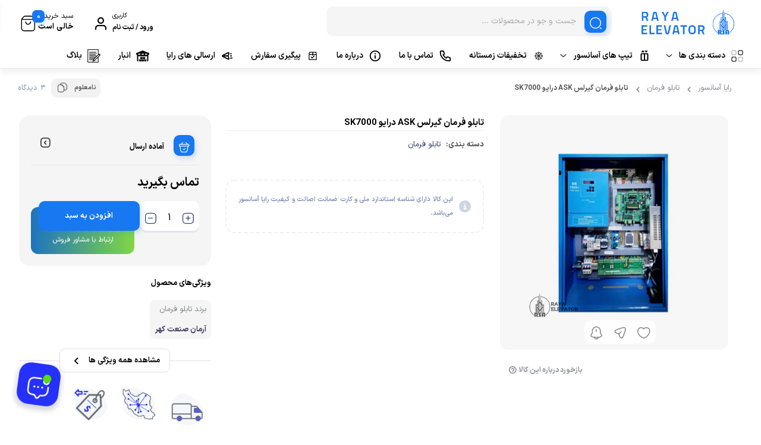

--- FILE ---
content_type: text/html; charset=UTF-8
request_url: https://asialift.net/product/%D8%AA%D8%A7%D8%A8%D9%84%D9%88-%D9%81%D8%B1%D9%85%D8%A7%D9%86-%DA%AF%DB%8C%D8%B1%D9%84%D8%B3-ask-%D8%AF%D8%B1%D8%A7%DB%8C%D9%88-sk7000/
body_size: 150622
content:
<!DOCTYPE html>
<html dir="rtl" lang="fa-IR"> <head><meta http-equiv="Content-Type" content="text/html;charset=UTF-8"><script>document.seraph_accel_usbpb=document.createElement;seraph_accel_izrbpb={add:function(b,a=10){void 0===this.a[a]&&(this.a[a]=[]);this.a[a].push(b)},a:{}}</script> <meta name="viewport" content="width=device-width, initial-scale=1.0, maximum-scale=1.0, user-scalable=no"> <link rel="profile" href="http://gmpg.org/xfn/11"> <link rel="shortcut icon" href="https://asialift.net/wp-content/uploads/2025/03/logo-b.png"> <link rel="apple-touch-icon" href="https://asialift.net/wp-content/uploads/2025/03/logo-b.png"> <meta name="msapplication-TileColor" content="#ff6600"> <meta name="msapplication-TileImage" content="https://asialift.net/wp-content/uploads/2025/03/logo-b.png"> <meta name="robots" content="index, follow, max-image-preview:large, max-snippet:-1, max-video-preview:-1"> <title>تابلو فرمان گیرلس ASK درایو SK7000 - قیمت 11 بهمن</title> <meta name="description" content="تابلو فرمان گیرلس ASK درایو SK7000 | فروش مستقیم و بدون واسطه ، ارسال به سراسر کشور ، با ما تجربه بهتری داشته باشید ، کیفیت حق شماست"> <link rel="canonical" href="https://asialift.net/product/%D8%AA%D8%A7%D8%A8%D9%84%D9%88-%D9%81%D8%B1%D9%85%D8%A7%D9%86-%DA%AF%DB%8C%D8%B1%D9%84%D8%B3-ask-%D8%AF%D8%B1%D8%A7%DB%8C%D9%88-sk7000/"> <meta property="og:locale" content="fa_IR"> <meta property="og:type" content="article"> <meta property="og:title" content="تابلو فرمان گیرلس ASK درایو SK7000"> <meta property="og:description" content="تابلو فرمان گیرلس ASK درایو SK7000 | فروش مستقیم و بدون واسطه ، ارسال به سراسر کشور ، با ما تجربه بهتری داشته باشید ، کیفیت حق شماست"> <meta property="og:url" content="https://asialift.net/product/تابلو-فرمان-گیرلس-ask-درایو-sk7000/"> <meta property="og:site_name" content="رایا آسانسور"> <meta property="article:modified_time" content="2025-03-27T08:37:52+00:00"> <meta property="og:image" content="https://asialift.net/wp-content/uploads/تابلو-فرمان-گیرلس-ASK-درایو-SK7000.webp"> <meta property="og:image:width" content="600"> <meta property="og:image:height" content="600"> <meta property="og:image:type" content="image/webp"> <meta name="twitter:card" content="summary_large_image"> <meta name="twitter:site" content="@rayaasansor"> <meta name="twitter:label1" content="زمان تقریبی برای خواندن"> <meta name="twitter:data1" content="6 دقیقه"> <script type="application/ld+json" class="yoast-schema-graph">{"@context":"https://schema.org","@graph":[{"@type":"WebPage","@id":"https://asialift.net/product/%d8%aa%d8%a7%d8%a8%d9%84%d9%88-%d9%81%d8%b1%d9%85%d8%a7%d9%86-%da%af%db%8c%d8%b1%d9%84%d8%b3-ask-%d8%af%d8%b1%d8%a7%db%8c%d9%88-sk7000/","url":"https://asialift.net/product/%d8%aa%d8%a7%d8%a8%d9%84%d9%88-%d9%81%d8%b1%d9%85%d8%a7%d9%86-%da%af%db%8c%d8%b1%d9%84%d8%b3-ask-%d8%af%d8%b1%d8%a7%db%8c%d9%88-sk7000/","name":"تابلو فرمان گیرلس ASK درایو SK7000 - قیمت 11 بهمن","isPartOf":{"@id":"https://asialift.net/#website"},"primaryImageOfPage":{"@id":"https://asialift.net/product/%d8%aa%d8%a7%d8%a8%d9%84%d9%88-%d9%81%d8%b1%d9%85%d8%a7%d9%86-%da%af%db%8c%d8%b1%d9%84%d8%b3-ask-%d8%af%d8%b1%d8%a7%db%8c%d9%88-sk7000/#primaryimage"},"image":{"@id":"https://asialift.net/product/%d8%aa%d8%a7%d8%a8%d9%84%d9%88-%d9%81%d8%b1%d9%85%d8%a7%d9%86-%da%af%db%8c%d8%b1%d9%84%d8%b3-ask-%d8%af%d8%b1%d8%a7%db%8c%d9%88-sk7000/#primaryimage"},"thumbnailUrl":"https://asialift.net/wp-content/uploads/تابلو-فرمان-گیرلس-ASK-درایو-SK7000.webp","datePublished":"2022-11-15T20:16:25+00:00","dateModified":"2025-03-27T08:37:52+00:00","description":"تابلو فرمان گیرلس ASK درایو SK7000 | فروش مستقیم و بدون واسطه ، ارسال به سراسر کشور ، با ما تجربه بهتری داشته باشید ، کیفیت حق شماست","breadcrumb":{"@id":"https://asialift.net/product/%d8%aa%d8%a7%d8%a8%d9%84%d9%88-%d9%81%d8%b1%d9%85%d8%a7%d9%86-%da%af%db%8c%d8%b1%d9%84%d8%b3-ask-%d8%af%d8%b1%d8%a7%db%8c%d9%88-sk7000/#breadcrumb"},"inLanguage":"fa-IR","potentialAction":[{"@type":"ReadAction","target":["https://asialift.net/product/%d8%aa%d8%a7%d8%a8%d9%84%d9%88-%d9%81%d8%b1%d9%85%d8%a7%d9%86-%da%af%db%8c%d8%b1%d9%84%d8%b3-ask-%d8%af%d8%b1%d8%a7%db%8c%d9%88-sk7000/"]}]},{"@type":"ImageObject","inLanguage":"fa-IR","@id":"https://asialift.net/product/%d8%aa%d8%a7%d8%a8%d9%84%d9%88-%d9%81%d8%b1%d9%85%d8%a7%d9%86-%da%af%db%8c%d8%b1%d9%84%d8%b3-ask-%d8%af%d8%b1%d8%a7%db%8c%d9%88-sk7000/#primaryimage","url":"https://asialift.net/wp-content/uploads/تابلو-فرمان-گیرلس-ASK-درایو-SK7000.webp","contentUrl":"https://asialift.net/wp-content/uploads/تابلو-فرمان-گیرلس-ASK-درایو-SK7000.webp","width":600,"height":600,"caption":"خرید تابلو فرمان گیرلس ASK درایو SK7000"},{"@type":"BreadcrumbList","@id":"https://asialift.net/product/%d8%aa%d8%a7%d8%a8%d9%84%d9%88-%d9%81%d8%b1%d9%85%d8%a7%d9%86-%da%af%db%8c%d8%b1%d9%84%d8%b3-ask-%d8%af%d8%b1%d8%a7%db%8c%d9%88-sk7000/#breadcrumb","itemListElement":[{"@type":"ListItem","position":1,"name":"خانه","item":"https://asialift.net/"},{"@type":"ListItem","position":2,"name":"فروشگاه","item":"https://asialift.net/shop/"},{"@type":"ListItem","position":3,"name":"تابلو فرمان گیرلس ASK درایو SK7000"}]},{"@type":"WebSite","@id":"https://asialift.net/#website","url":"https://asialift.net/","name":"رایا آسانسور","description":"فروش آسانسور | خرید آسانسور | نصب آسانسور","publisher":{"@id":"https://asialift.net/#organization"},"potentialAction":[{"@type":"SearchAction","target":{"@type":"EntryPoint","urlTemplate":"https://asialift.net/?s={search_term_string}"},"query-input":{"@type":"PropertyValueSpecification","valueRequired":true,"valueName":"search_term_string"}}],"inLanguage":"fa-IR"},{"@type":"Organization","@id":"https://asialift.net/#organization","name":"رایا آسانسور","url":"https://asialift.net/","logo":{"@type":"ImageObject","inLanguage":"fa-IR","@id":"https://asialift.net/#/schema/logo/image/","url":"https://asialift.net/wp-content/uploads/2025/03/logo-raya-b.png","contentUrl":"https://asialift.net/wp-content/uploads/2025/03/logo-raya-b.png","width":300,"height":86,"caption":"رایا آسانسور"},"image":{"@id":"https://asialift.net/#/schema/logo/image/"},"sameAs":["https://x.com/rayaasansor","http://www.linkedin.com/in/raya-asansor-468b78159"]}]}</script> <link rel="alternate" title="oEmbed (JSON)" type="application/json+oembed" href="https://asialift.net/wp-json/oembed/1.0/embed?url=https%3A%2F%2Fasialift.net%2Fproduct%2F%25d8%25aa%25d8%25a7%25d8%25a8%25d9%2584%25d9%2588-%25d9%2581%25d8%25b1%25d9%2585%25d8%25a7%25d9%2586-%25da%25af%25db%258c%25d8%25b1%25d9%2584%25d8%25b3-ask-%25d8%25af%25d8%25b1%25d8%25a7%25db%258c%25d9%2588-sk7000%2F"> <link rel="alternate" title="oEmbed (XML)" type="text/xml+oembed" href="https://asialift.net/wp-json/oembed/1.0/embed?url=https%3A%2F%2Fasialift.net%2Fproduct%2F%25d8%25aa%25d8%25a7%25d8%25a8%25d9%2584%25d9%2588-%25d9%2581%25d8%25b1%25d9%2585%25d8%25a7%25d9%2586-%25da%25af%25db%258c%25d8%25b1%25d9%2584%25d8%25b3-ask-%25d8%25af%25d8%25b1%25d8%25a7%25db%258c%25d9%2588-sk7000%2F&amp;format=xml">                                   <script src="https://asialift.net/wp-content/plugins/shortcode-for-current-date/dist/script.js?ver=6.9" id="shortcode-for-current-date-script-js" type="o/js-lzl"></script> <script src="https://asialift.net/wp-includes/js/jquery/jquery.min.js?ver=3.7.1" id="jquery-core-js" type="o/js-lzl"></script> <script src="https://asialift.net/wp-content/plugins/woocommerce/assets/js/jquery-blockui/jquery.blockUI.min.js?ver=2.7.0-wc.10.4.3" id="wc-jquery-blockui-js" defer data-wp-strategy="defer" type="o/js-lzl"></script> <script id="wc-add-to-cart-js-extra" type="o/js-lzl">
/* <![CDATA[ */
var wc_add_to_cart_params = {"ajax_url":"/wp-admin/admin-ajax.php","wc_ajax_url":"/?wc-ajax=%%endpoint%%","i18n_view_cart":"\u0645\u0634\u0627\u0647\u062f\u0647 \u0633\u0628\u062f \u062e\u0631\u06cc\u062f","cart_url":"https://asialift.net/cart/","is_cart":"","cart_redirect_after_add":"no"};
//# sourceURL=wc-add-to-cart-js-extra
/* ]]> */
</script> <script src="https://asialift.net/wp-content/plugins/woocommerce/assets/js/frontend/add-to-cart.min.js?ver=10.4.3" id="wc-add-to-cart-js" defer data-wp-strategy="defer" type="o/js-lzl"></script> <script id="wc-single-product-js-extra" type="o/js-lzl">
/* <![CDATA[ */
var wc_single_product_params = {"i18n_required_rating_text":"\u062e\u0648\u0627\u0647\u0634\u0645\u0646\u062f\u06cc\u0645 \u06cc\u06a9 \u0631\u062a\u0628\u0647 \u0631\u0627 \u0627\u0646\u062a\u062e\u0627\u0628 \u06a9\u0646\u06cc\u062f","i18n_rating_options":["1 of 5 stars","2 of 5 stars","3 of 5 stars","4 of 5 stars","5 of 5 stars"],"i18n_product_gallery_trigger_text":"\u0645\u0634\u0627\u0647\u062f\u0647 \u06af\u0627\u0644\u0631\u06cc \u062a\u0635\u0627\u0648\u06cc\u0631 \u062f\u0631 \u062d\u0627\u0644\u062a \u062a\u0645\u0627\u0645 \u0635\u0641\u062d\u0647","review_rating_required":"yes","flexslider":{"rtl":true,"animation":"slide","smoothHeight":true,"directionNav":false,"controlNav":"thumbnails","slideshow":false,"animationSpeed":500,"animationLoop":false,"allowOneSlide":false},"zoom_enabled":"","zoom_options":[],"photoswipe_enabled":"","photoswipe_options":{"shareEl":false,"closeOnScroll":false,"history":false,"hideAnimationDuration":0,"showAnimationDuration":0},"flexslider_enabled":""};
//# sourceURL=wc-single-product-js-extra
/* ]]> */
</script> <script src="https://asialift.net/wp-content/plugins/woocommerce/assets/js/frontend/single-product.min.js?ver=10.4.3" id="wc-single-product-js" defer data-wp-strategy="defer" type="o/js-lzl"></script> <script src="https://asialift.net/wp-content/plugins/woocommerce/assets/js/js-cookie/js.cookie.min.js?ver=2.1.4-wc.10.4.3" id="wc-js-cookie-js" defer data-wp-strategy="defer" type="o/js-lzl"></script> <script id="woocommerce-js-extra" type="o/js-lzl">
/* <![CDATA[ */
var woocommerce_params = {"ajax_url":"/wp-admin/admin-ajax.php","wc_ajax_url":"/?wc-ajax=%%endpoint%%","i18n_password_show":"\u0646\u0645\u0627\u06cc\u0634 \u0631\u0645\u0632\u0639\u0628\u0648\u0631","i18n_password_hide":"Hide password"};
//# sourceURL=woocommerce-js-extra
/* ]]> */
</script> <script src="https://asialift.net/wp-content/plugins/woocommerce/assets/js/frontend/woocommerce.min.js?ver=10.4.3" id="woocommerce-js" defer data-wp-strategy="defer" type="o/js-lzl"></script> <script src="https://asialift.net/wp-content/themes/bakala/assets/js/jquery.elevateZoom.min.js?ver=6.9" id="zoom-plugin-js" type="o/js-lzl"></script> <script src="https://asialift.net/wp-content/themes/bakala/assets/js/slick.min.js?ver=6.9" id="slick.min.js-js" type="o/js-lzl"></script> <script src="https://asialift.net/wp-content/themes/bakala/assets/js//flipclock.min.js?ver=6.9" id="jquery-flipclock-js" type="o/js-lzl"></script> <script src="https://asialift.net/wp-content/themes/bakala/assets/js//jquery.countdown.js?ver=6.9" id="jquery-lif-js" type="o/js-lzl"></script> <link rel="https://api.w.org/" href="https://asialift.net/wp-json/"><link rel="alternate" title="JSON" type="application/json" href="https://asialift.net/wp-json/wp/v2/product/49519">  <meta name="csrf-token" content="4934091ad4"><meta name="generator" content="Redux 4.5.3"><meta name="product_price" content=""><meta name="stock" content="1">  <noscript><style>.woocommerce-product-gallery{opacity:1!important}</style><style></style></noscript> <meta name="generator" content="Elementor 3.34.0; features: additional_custom_breakpoints; settings: css_print_method-external, google_font-disabled, font_display-fallback">  <script type="application/ld+json">{"@context":"https://schema.org","@type":"Product","name":"تابلو فرمان گیرلس ASK درایو SK7000","description":"در آسانسور تابلو فرمان با درایو و کیلووات های مختلفی تولید و به بازار عرضه می شود. تابلو فرمان گیرلس ASK درایو SK7000 جزء بهترین تابلو فرمان های میکروپروسسوری است. که از کیفیت بالا و راندمان مناسب برخوردار است. این نوع از تابلو فرمان آسانسور متناسب با موتورهای بدون گیربکس آسانسور است. و با قیمت مناسب و ارائه گارانتی معتبر به سراسر کشور عرضه می شود. در ادامه اطلاعات بیشتری در مورد این محصول ارائه می گردد. با ما همراه باشید.\r\n\r\nتابلو فرمان گیرلس ASK درایو SK7000\r\nیکی از مهم ترین قطعات آسانسور تابلو فرمان است. این وسیله مرکز پردازش اطلاعات و هدایت کننده قطعات آسانسور است. تابلو فرمان گیرلس ASK درایو SK7000 به صورت 11 کیلووات طراحی می شود. \r\nاین محصول قابلیت نصب سیستم نجات اضطراری را داراست. و می توان برای آسانسورهای کششی از آن استفاده نمود.\r\n\r\nتابلو فرمان گیرلس ASK درایو SK7000 توضیحات:\r\nنوع تابلو فرمان هایی که برای آسانسورهای گیرلس با آسانسورهای گیربکس دار طراحی می شود. متفاوت است. در هر آسانسور بایستی تابلو فرمان منطبق با موتور آسانسور نصب گردد. تابلو فرمان گیرلس ASK درایو SK7000 ساخت شرکت آرمان صنعت کهربا است. این محصول مناسب برای آسانسورهای کششی تا سرعت ۲.۵M/S است. و با قیمت مناسب و ارائه گارانتی معتبر به سراسر کشور ارسال می شود. \r\nیکی دیگر از تابلو فرمان های مطابق با آسانسورهای بدون گیربکس ، تابلو فرمان داتیس درایو Extreme است. که از کیفیت بالایی برخوردار است.\r\n\r\n\r\nمشخصات فنی تابلو فرمان داتیس :\r\n\r\n\r\n\r\nنام کالا و محصول/Product Name\r\nتابلو فرمان گیرلس ASK درایو SK7000\r\nTablo farman Ask derive dar 11 kw SK7000\r\n\r\n\r\nنام کشور سازنده تابلو /Producer Country Name\r\nایران\r\nMade in Iran\r\n\r\n\r\nسیستم و مکانیزم/System\r\nدرایو دار\r\nEquipped with drive\r\n\r\n\r\nبرند درایو/Brand Drive\r\nSK7000\r\nSK7000\r\n\r\n\r\nفرکانس و ولتاژ راه اندازی /Startup voltage\r\n3 فاز 380 ولت\r\n 3L -380 Voltage\r\n\r\n\r\nمناسب موتور با قدرت و توان /Suitable for power motor\r\n3.2 ، 4.4 ،6.6 - کیلووات\r\n\r\n3.2_4.4 ،6.6 kw\r\n\r\n\r\nقابلیت کارکدک /Ability to codec\r\nدارد\r\nYES\r\n\r\n\r\nقابلیت نصب و راه اندازی نجات اضطراری /Ability to install UPS\r\nدارد\r\nYES\r\n\r\n\r\nاصلاح فاز اتوماتیک در ورودی /Automatic phase correction at input\r\nدارد\r\nYES\r\n\r\n\r\nقابلیت ذخیره سازی و سیو خطا /Error storage capability\r\nدارد\r\nYES\r\n\r\n\r\n\r\n\r\n\r\n\r\nحداکثر توقف و ایستگاه تعریف شده /Maximum defined stop\r\n12ایستگاه\r\n12stops\r\n\r\n\r\nسیستم تهویه تابلو و درایو /Panel and drive ventilation\r\nدارد\r\nYES\r\n\r\n\r\nنور پس زمینه برد/Backlight wins\r\nدارد\r\nYES\r\n\r\n\r\nمیزان صدا و نویز دستگاه/Device volume\r\n30 دسیبل\r\ndecibel 30\r\n\r\n\r\nسیستم و مکانیزم باز شدن درب قبل از توقف /Pre-stop door opening system\r\nتابلو فرمان داتیس درایو Extreme ندارد\r\nNO\r\n\r\n\r\nقابلیت لیمیت و محدود کردن استفاده کنندگان /Ability to restrict users\r\nندارد\r\nNO\r\n\r\n\r\nمناسب تعداد استارت در ساعت /Suitable number of starters per hours\r\n180 استارت\r\nstart180\r\n\r\n\r\nنماینده فروش تابلو فرمان آریان در ایران /Aryan steering wheel sales representative in Iran\r\nمجموعه رایا آسانسور\r\nRAYA ASANSOR\r\n\r\n\r\nمدت زمان گارانتی و ضمانت /Warranty period\r\n18 ماه از تاریخ نصب و راه اندازی\r\n18 months from date of installation\r\n\r\n\r\nمدت زمان خدمات پس از فروش/After-sales service duration\r\n10 سال خدمات\r\n10 years service\r\n\r\n\r\n\r\nتابلو فرمان داتیس درایو Extreme سایر مشخصات:\r\n\r\n\r\n\r\nنصب و راه اندازی به صورت /Launch in Face\r\nبدون اینکودر و با اینکودر\r\nopen and close\r\n\r\n\r\nمناسب برای سیستم و مکانیزم حرکت /Suitable for motion system\r\nکششی  با موتور گیرلس\r\nTraction with gearbox engine\r\n\r\n\r\nحد اکثر سرعت حرکت /Maximum speed of movement\r\n2.5 متر بر ثانیه در سیستم 2.1\r\n2.5M / s in the system 2.1\r\n\r\n\r\nقابلیت تعریف پارک/Definition of the park\r\nندارد\r\nNo\r\n\r\n\r\nمطابق با قوانین و استاندارد روز دنیا /According to the world standard of the day\r\n6303-1 الزامات استاندارد\r\n6303-1 Standard Requirements\r\n\r\n\r\nارزش خرید نسبت به قیمت از عدد 10/Purchase value over price of 10\r\nعدد 9.2\r\nNumber 9.2\r\n\r\n\r\nنمره کارشناسان و متخصصین رایا آسانسور به این محصول از عدد 10/Experts Raya elevators score to this product of 10\r\n8.7\r\n8.7\r\n\r\n\r\n\r\nبهترین تابلو فرمان آسانسور از نظر نصابان منتخب و برتر آسانسور در کشور\r\nیکی از سوالات مهمی که تقریبا تمامی مشتریان ، پرسش می کنند این است که بهترین تابلو فرمان از نظر نصابان منتخب کشور کدام است. برای پاسخ به این سوال از بسیاری از نصابان آسانسور منتخب ، نظرسنجی گردید. به طور نسبی برخی از برندها را آن ها بیش از سایر برندها پیشنهاد کردند. برخی از این برندها شامل : تابلو فرمان آریان ، برند پار ، داتیس ، آرمان فراز ، السا ، پایا ، ASK و... است. این برندها جزء بهترین تابلو فرمان ها از دیدگاه نصابان آسانسور است.\r\n\r\nمزایای تابلو گیرلس ASK\r\n\r\n \tمطابق با سیستم و مکانیزم آسانسورهای کششی\r\n \tقابلیت نصب و راه اندازی سیستم نجات اضطراری\r\n \tکیفیت و راندمان بالا\r\n \tامکان پخش پیام در وضعیت نجات اضطراری جهت خونسردی  و آرامش مسافران\r\n \tقابلیت اصلاح و جابه جایی فاز به صورت اتوماتیک\r\n \tقابلیت بازنمودن زود هنگام درب قبل از رسیدن آسانسور به سطح طبقه ADO\r\n\r\nتابلو فرمان گیرلس ASK درایو SK7000 محصولی با کیفیت ، با قابلیت های متعدد است. یکی از قابلیت های آن رمزدهی کامل جهت حفاظت از تغییرات ناخواسته توسط کاربران و تعیین تعداد استارت است. همچنین این محصول قابلیت ثبت خطا ، امکان کنسل کردن شاسی داخل کابین در سیستم کارکدک و امکان نصب UPS را نیز داراست.","image":"https://asialift.net/wp-content/uploads/تابلو-فرمان-گیرلس-ASK-درایو-SK7000.webp","url":"https://asialift.net/product/%d8%aa%d8%a7%d8%a8%d9%84%d9%88-%d9%81%d8%b1%d9%85%d8%a7%d9%86-%da%af%db%8c%d8%b1%d9%84%d8%b3-ask-%d8%af%d8%b1%d8%a7%db%8c%d9%88-sk7000/","sku":"","brand":"","offers":{"@type":"Offer","availability":"https://schema.org/InStock","price":0,"priceValidUntil":"2035-12-31","priceCurrency":"IRR","url":"https://asialift.net/product/%d8%aa%d8%a7%d8%a8%d9%84%d9%88-%d9%81%d8%b1%d9%85%d8%a7%d9%86-%da%af%db%8c%d8%b1%d9%84%d8%b3-ask-%d8%af%d8%b1%d8%a7%db%8c%d9%88-sk7000/"},"aggregateRating":{"@type":"AggregateRating","bestRating":5,"ratingValue":4,"reviewCount":3}}</script><link rel="icon" href="https://asialift.net/wp-content/uploads/logo-raya-1-32x32.png" sizes="32x32"> <link rel="icon" href="https://asialift.net/wp-content/uploads/logo-raya-1-200x200.png" sizes="192x192"> <link rel="apple-touch-icon" href="https://asialift.net/wp-content/uploads/logo-raya-1-200x200.png"> <meta name="msapplication-TileImage" content="https://asialift.net/wp-content/uploads/logo-raya-1.png"> <noscript><style>.lzl{display:none!important;}</style></noscript><style>img.lzl,img.lzl-ing{opacity:0.01;}img.lzl-ed{transition:opacity .25s ease-in-out;}</style><link rel="stylesheet/lzl-nc" href="data:text/css,"><noscript lzl=""><link rel="stylesheet" href="data:text/css,"></noscript><style id="super-products-swatches"></style><link id="super-products-swatches-nonCrit" rel="stylesheet/lzl-nc" href="/wp-content/cache/seraphinite-accelerator/s/m/d/css/ab6081316f6994a0b09321b0ec95580e.209.css"><noscript lzl=""><link rel="stylesheet" href="/wp-content/cache/seraphinite-accelerator/s/m/d/css/ab6081316f6994a0b09321b0ec95580e.209.css"></noscript><style id="wp-img-auto-sizes-contain-inline-css">img:is([sizes=auto i],[sizes^="auto," i]){contain-intrinsic-size:3000px 1500px}</style><style id="wp-block-library-rtl-css-crit" media="all">@charset "UTF-8";.wp-block-button[style*=text-decoration] .wp-block-button__link{text-decoration:inherit}.wp-block-buttons[style*=text-decoration] .wp-block-button,.wp-block-buttons[style*=text-decoration] .wp-block-button__link{text-decoration:inherit}@media (min-width:782px){.wp-block-columns:not(.is-not-stacked-on-mobile)>.wp-block-column[style*=flex-basis]{flex-grow:0}}.wp-block-columns.is-not-stacked-on-mobile>.wp-block-column[style*=flex-basis]{flex-grow:0}h1.has-text-align-left[style*=writing-mode]:where([style*=vertical-lr]),h1.has-text-align-right[style*=writing-mode]:where([style*=vertical-rl]),h2.has-text-align-left[style*=writing-mode]:where([style*=vertical-lr]),h2.has-text-align-right[style*=writing-mode]:where([style*=vertical-rl]),h3.has-text-align-left[style*=writing-mode]:where([style*=vertical-lr]),h3.has-text-align-right[style*=writing-mode]:where([style*=vertical-rl]),h4.has-text-align-left[style*=writing-mode]:where([style*=vertical-lr]),h4.has-text-align-right[style*=writing-mode]:where([style*=vertical-rl]),h5.has-text-align-left[style*=writing-mode]:where([style*=vertical-lr]),h5.has-text-align-right[style*=writing-mode]:where([style*=vertical-rl]),h6.has-text-align-left[style*=writing-mode]:where([style*=vertical-lr]),h6.has-text-align-right[style*=writing-mode]:where([style*=vertical-rl]){rotate:180deg}.wp-block-image[style*=border-radius] img,.wp-block-image[style*=border-radius]>a{border-radius:inherit}@keyframes show-content-image{0%{visibility:hidden}99%{visibility:hidden}to{visibility:visible}}@keyframes turn-on-visibility{0%{opacity:0}to{opacity:1}}@keyframes turn-off-visibility{0%{opacity:1;visibility:visible}99%{opacity:0;visibility:visible}to{opacity:0;visibility:hidden}}@keyframes lightbox-zoom-in{0%{transform:translate(calc(( ( -100vw + var(--wp--lightbox-scrollbar-width) ) / 2 + var(--wp--lightbox-initial-left-position) ) * -1),calc(-50vh + var(--wp--lightbox-initial-top-position))) scale(var(--wp--lightbox-scale))}to{transform:translate(50%,-50%) scale(1)}}@keyframes lightbox-zoom-out{0%{transform:translate(50%,-50%) scale(1);visibility:visible}99%{visibility:visible}to{transform:translate(calc(( ( -100vw + var(--wp--lightbox-scrollbar-width) ) / 2 + var(--wp--lightbox-initial-left-position) ) * -1),calc(-50vh + var(--wp--lightbox-initial-top-position))) scale(var(--wp--lightbox-scale));visibility:hidden}}:where(.wp-block-latest-comments:not([style*=line-height] .wp-block-latest-comments__comment)){line-height:1.1}:where(.wp-block-latest-comments:not([style*=line-height] .wp-block-latest-comments__comment-excerpt p)){line-height:1.8}.has-dates :where(.wp-block-latest-comments:not([style*=line-height])),.has-excerpts :where(.wp-block-latest-comments:not([style*=line-height])){line-height:1.5}.wp-block-latest-comments[class*=-font-size] a,.wp-block-latest-comments[style*=font-size] a{font-size:inherit}ol,ul{box-sizing:border-box}@keyframes overlay-menu__fade-in-animation{0%{opacity:0;transform:translateY(.5em)}to{opacity:1;transform:translateY(0)}}p.has-text-align-left[style*="writing-mode:vertical-lr"],p.has-text-align-right[style*="writing-mode:vertical-rl"]{rotate:180deg}.wp-block-post-comments-form[style*=font-weight] :where(.comment-reply-title){font-weight:inherit}.wp-block-post-comments-form[style*=font-family] :where(.comment-reply-title){font-family:inherit}.wp-block-post-comments-form[class*=-font-size] :where(.comment-reply-title),.wp-block-post-comments-form[style*=font-size] :where(.comment-reply-title){font-size:inherit}.wp-block-post-comments-form[style*=line-height] :where(.comment-reply-title){line-height:inherit}.wp-block-post-comments-form[style*=font-style] :where(.comment-reply-title){font-style:inherit}.wp-block-post-comments-form[style*=letter-spacing] :where(.comment-reply-title){letter-spacing:inherit}.wp-block-post-navigation-link.has-text-align-left[style*="writing-mode: vertical-lr"],.wp-block-post-navigation-link.has-text-align-right[style*="writing-mode: vertical-rl"]{rotate:180deg}.wp-block-read-more:where(:not([style*=text-decoration])){text-decoration:none}.wp-block-read-more:where(:not([style*=text-decoration])):active,.wp-block-read-more:where(:not([style*=text-decoration])):focus{text-decoration:none}.wp-block-table table[style*=border-top-color] tr:first-child,.wp-block-table table[style*=border-top-color] tr:first-child td,.wp-block-table table[style*=border-top-color] tr:first-child th,.wp-block-table table[style*=border-top-color]>*,.wp-block-table table[style*=border-top-color]>* td,.wp-block-table table[style*=border-top-color]>* th{border-top-color:inherit}.wp-block-table table[style*=border-top-color] tr:not(:first-child){border-top-color:initial}.wp-block-table table[style*=border-right-color] td:last-child,.wp-block-table table[style*=border-right-color] th,.wp-block-table table[style*=border-right-color] tr,.wp-block-table table[style*=border-right-color]>*{border-left-color:inherit}.wp-block-table table[style*=border-bottom-color] tr:last-child,.wp-block-table table[style*=border-bottom-color] tr:last-child td,.wp-block-table table[style*=border-bottom-color] tr:last-child th,.wp-block-table table[style*=border-bottom-color]>*,.wp-block-table table[style*=border-bottom-color]>* td,.wp-block-table table[style*=border-bottom-color]>* th{border-bottom-color:inherit}.wp-block-table table[style*=border-bottom-color] tr:not(:last-child){border-bottom-color:initial}.wp-block-table table[style*=border-left-color] td:first-child,.wp-block-table table[style*=border-left-color] th,.wp-block-table table[style*=border-left-color] tr,.wp-block-table table[style*=border-left-color]>*{border-right-color:inherit}.wp-block-table table[style*=border-style] td,.wp-block-table table[style*=border-style] th,.wp-block-table table[style*=border-style] tr,.wp-block-table table[style*=border-style]>*{border-style:inherit}.wp-block-table table[style*=border-width] td,.wp-block-table table[style*=border-width] th,.wp-block-table table[style*=border-width] tr,.wp-block-table table[style*=border-width]>*{border-style:inherit;border-width:inherit}.editor-styles-wrapper,.entry-content{counter-reset:footnotes}:root{--wp-block-synced-color:#7a00df;--wp-block-synced-color--rgb:122,0,223;--wp-bound-block-color:var(--wp-block-synced-color);--wp-editor-canvas-background:#ddd;--wp-admin-theme-color:#007cba;--wp-admin-theme-color--rgb:0,124,186;--wp-admin-theme-color-darker-10:#006ba1;--wp-admin-theme-color-darker-10--rgb:0,107,160.5;--wp-admin-theme-color-darker-20:#005a87;--wp-admin-theme-color-darker-20--rgb:0,90,135;--wp-admin-border-width-focus:2px}@media (min-resolution:192dpi){:root{--wp-admin-border-width-focus:1.5px}}:root{--wp--preset--font-size--normal:16px;--wp--preset--font-size--huge:42px}.screen-reader-text{border:0;clip-path:inset(50%);height:1px;margin:-1px;overflow:hidden;padding:0;position:absolute;width:1px;word-wrap:normal!important}.screen-reader-text:focus{background-color:#ddd;clip-path:none;color:#444;display:block;font-size:1em;height:auto;line-height:normal;padding:15px 23px 14px;right:5px;text-decoration:none;top:5px;width:auto;z-index:100000}html :where([style*=border-top-color]){border-top-style:solid}html :where([style*=border-right-color]){border-left-style:solid}html :where([style*=border-bottom-color]){border-bottom-style:solid}html :where([style*=border-left-color]){border-right-style:solid}html :where([style*=border-width]){border-style:solid}html :where([style*=border-top-width]){border-top-style:solid}html :where([style*=border-right-width]){border-left-style:solid}html :where([style*=border-bottom-width]){border-bottom-style:solid}html :where([style*=border-left-width]){border-right-style:solid}html :where(img[class*=wp-image-]){height:auto;max-width:100%}:where(figure){margin:0 0 1em}</style><link rel="stylesheet/lzl-nc" id="wp-block-library-rtl-css" href="https://asialift.net/wp-content/cache/seraphinite-accelerator/s/m/d/css/75b7f6de38aa81877fc96b10b051be7f.1b536.css" media="all"><noscript lzl=""><link rel="stylesheet" href="https://asialift.net/wp-content/cache/seraphinite-accelerator/s/m/d/css/75b7f6de38aa81877fc96b10b051be7f.1b536.css" media="all"></noscript><style id="classic-theme-styles-inline-css"></style><link id="classic-theme-styles-inline-css-nonCrit" rel="stylesheet/lzl-nc" href="/wp-content/cache/seraphinite-accelerator/s/m/d/css/20b431ab6ecd62bdb35135b32eb9456a.100.css"><noscript lzl=""><link rel="stylesheet" href="/wp-content/cache/seraphinite-accelerator/s/m/d/css/20b431ab6ecd62bdb35135b32eb9456a.100.css"></noscript><style id="yith-wcan-shortcodes-css-crit" media="all">@keyframes loading__animation{to{transform:translateX(100%)}}@keyframes loading__animation{to{transform:translateX(100%)}}@keyframes loading__animation{to{transform:translateX(100%)}}@keyframes loading__animation{to{transform:translateX(100%)}}</style><link rel="stylesheet/lzl-nc" id="yith-wcan-shortcodes-css" href="https://asialift.net/wp-content/cache/seraphinite-accelerator/s/m/d/css/c06d894bdbe6fd79bc344d5090888953.d285.css" media="all"><noscript lzl=""><link rel="stylesheet" href="https://asialift.net/wp-content/cache/seraphinite-accelerator/s/m/d/css/c06d894bdbe6fd79bc344d5090888953.d285.css" media="all"></noscript><style id="yith-wcan-shortcodes-inline-css">:root{--yith-wcan-filters_colors_titles:#434343;--yith-wcan-filters_colors_background:#fff;--yith-wcan-filters_colors_accent:#a7144c;--yith-wcan-filters_colors_accent_r:167;--yith-wcan-filters_colors_accent_g:20;--yith-wcan-filters_colors_accent_b:76;--yith-wcan-color_swatches_border_radius:100%;--yith-wcan-color_swatches_size:30px;--yith-wcan-labels_style_background:#fff;--yith-wcan-labels_style_background_hover:#a7144c;--yith-wcan-labels_style_background_active:#a7144c;--yith-wcan-labels_style_text:#434343;--yith-wcan-labels_style_text_hover:#fff;--yith-wcan-labels_style_text_active:#fff;--yith-wcan-anchors_style_text:#434343;--yith-wcan-anchors_style_text_hover:#a7144c;--yith-wcan-anchors_style_text_active:#a7144c}</style><style id="global-styles-inline-css">:root{--wp--preset--aspect-ratio--square:1;--wp--preset--aspect-ratio--4-3:4/3;--wp--preset--aspect-ratio--3-4:3/4;--wp--preset--aspect-ratio--3-2:3/2;--wp--preset--aspect-ratio--2-3:2/3;--wp--preset--aspect-ratio--16-9:16/9;--wp--preset--aspect-ratio--9-16:9/16;--wp--preset--color--black:#000;--wp--preset--color--cyan-bluish-gray:#abb8c3;--wp--preset--color--white:#fff;--wp--preset--color--pale-pink:#f78da7;--wp--preset--color--vivid-red:#cf2e2e;--wp--preset--color--luminous-vivid-orange:#ff6900;--wp--preset--color--luminous-vivid-amber:#fcb900;--wp--preset--color--light-green-cyan:#7bdcb5;--wp--preset--color--vivid-green-cyan:#00d084;--wp--preset--color--pale-cyan-blue:#8ed1fc;--wp--preset--color--vivid-cyan-blue:#0693e3;--wp--preset--color--vivid-purple:#9b51e0;--wp--preset--gradient--vivid-cyan-blue-to-vivid-purple:linear-gradient(135deg,#0693e3 0%,#9b51e0 100%);--wp--preset--gradient--light-green-cyan-to-vivid-green-cyan:linear-gradient(135deg,#7adcb4 0%,#00d082 100%);--wp--preset--gradient--luminous-vivid-amber-to-luminous-vivid-orange:linear-gradient(135deg,#fcb900 0%,#ff6900 100%);--wp--preset--gradient--luminous-vivid-orange-to-vivid-red:linear-gradient(135deg,#ff6900 0%,#cf2e2e 100%);--wp--preset--gradient--very-light-gray-to-cyan-bluish-gray:linear-gradient(135deg,#eee 0%,#a9b8c3 100%);--wp--preset--gradient--cool-to-warm-spectrum:linear-gradient(135deg,#4aeadc 0%,#9778d1 20%,#cf2aba 40%,#ee2c82 60%,#fb6962 80%,#fef84c 100%);--wp--preset--gradient--blush-light-purple:linear-gradient(135deg,#ffceec 0%,#9896f0 100%);--wp--preset--gradient--blush-bordeaux:linear-gradient(135deg,#fecda5 0%,#fe2d2d 50%,#6b003e 100%);--wp--preset--gradient--luminous-dusk:linear-gradient(135deg,#ffcb70 0%,#c751c0 50%,#4158d0 100%);--wp--preset--gradient--pale-ocean:linear-gradient(135deg,#fff5cb 0%,#b6e3d4 50%,#33a7b5 100%);--wp--preset--gradient--electric-grass:linear-gradient(135deg,#caf880 0%,#71ce7e 100%);--wp--preset--gradient--midnight:linear-gradient(135deg,#020381 0%,#2874fc 100%);--wp--preset--font-size--small:13px;--wp--preset--font-size--medium:20px;--wp--preset--font-size--large:36px;--wp--preset--font-size--x-large:42px;--wp--preset--spacing--20:.44rem;--wp--preset--spacing--30:.67rem;--wp--preset--spacing--40:1rem;--wp--preset--spacing--50:1.5rem;--wp--preset--spacing--60:2.25rem;--wp--preset--spacing--70:3.38rem;--wp--preset--spacing--80:5.06rem;--wp--preset--shadow--natural:6px 6px 9px rgba(0,0,0,.2);--wp--preset--shadow--deep:12px 12px 50px rgba(0,0,0,.4);--wp--preset--shadow--sharp:6px 6px 0px rgba(0,0,0,.2);--wp--preset--shadow--outlined:6px 6px 0px -3px #fff,6px 6px #000;--wp--preset--shadow--crisp:6px 6px 0px #000}</style><link id="global-styles-inline-css-nonCrit" rel="stylesheet/lzl-nc" href="/wp-content/cache/seraphinite-accelerator/s/m/d/css/0e4dd251bdc0f36021f430367267cf61.1786.css"><noscript lzl=""><link rel="stylesheet" href="/wp-content/cache/seraphinite-accelerator/s/m/d/css/0e4dd251bdc0f36021f430367267cf61.1786.css"></noscript><link rel="stylesheet/lzl-nc" id="cf7mls-css" href="https://asialift.net/wp-content/cache/seraphinite-accelerator/s/m/d/css/42092f18a28a72efa74a1feade2c3217.1467.css" media="all"><noscript lzl=""><link rel="stylesheet" href="https://asialift.net/wp-content/cache/seraphinite-accelerator/s/m/d/css/42092f18a28a72efa74a1feade2c3217.1467.css" media="all"></noscript><style id="cf7mls_animate-css-crit" media="all">@charset "UTF-8";@-webkit-keyframes bounce{0%,20%,53%,80%,to{-webkit-animation-timing-function:cubic-bezier(.215,.61,.355,1);animation-timing-function:cubic-bezier(.215,.61,.355,1);-webkit-transform:translateZ(0);transform:translateZ(0)}40%,43%{-webkit-animation-timing-function:cubic-bezier(.755,.05,.855,.06);animation-timing-function:cubic-bezier(.755,.05,.855,.06);-webkit-transform:translate3d(0,-30px,0);transform:translate3d(0,-30px,0)}70%{-webkit-animation-timing-function:cubic-bezier(.755,.05,.855,.06);animation-timing-function:cubic-bezier(.755,.05,.855,.06);-webkit-transform:translate3d(0,-15px,0);transform:translate3d(0,-15px,0)}90%{-webkit-transform:translate3d(0,-4px,0);transform:translate3d(0,-4px,0)}}@keyframes bounce{0%,20%,53%,80%,to{-webkit-animation-timing-function:cubic-bezier(.215,.61,.355,1);animation-timing-function:cubic-bezier(.215,.61,.355,1);-webkit-transform:translateZ(0);transform:translateZ(0)}40%,43%{-webkit-animation-timing-function:cubic-bezier(.755,.05,.855,.06);animation-timing-function:cubic-bezier(.755,.05,.855,.06);-webkit-transform:translate3d(0,-30px,0);transform:translate3d(0,-30px,0)}70%{-webkit-animation-timing-function:cubic-bezier(.755,.05,.855,.06);animation-timing-function:cubic-bezier(.755,.05,.855,.06);-webkit-transform:translate3d(0,-15px,0);transform:translate3d(0,-15px,0)}90%{-webkit-transform:translate3d(0,-4px,0);transform:translate3d(0,-4px,0)}}@-webkit-keyframes flash{0%,50%,to{opacity:1}25%,75%{opacity:0}}@keyframes flash{0%,50%,to{opacity:1}25%,75%{opacity:0}}@-webkit-keyframes pulse{0%{-webkit-transform:scaleX(1);transform:scaleX(1)}50%{-webkit-transform:scale3d(1.05,1.05,1.05);transform:scale3d(1.05,1.05,1.05)}to{-webkit-transform:scaleX(1);transform:scaleX(1)}}@keyframes pulse{0%{-webkit-transform:scaleX(1);transform:scaleX(1)}50%{-webkit-transform:scale3d(1.05,1.05,1.05);transform:scale3d(1.05,1.05,1.05)}to{-webkit-transform:scaleX(1);transform:scaleX(1)}}@-webkit-keyframes rubberBand{0%{-webkit-transform:scaleX(1);transform:scaleX(1)}30%{-webkit-transform:scale3d(1.25,.75,1);transform:scale3d(1.25,.75,1)}40%{-webkit-transform:scale3d(.75,1.25,1);transform:scale3d(.75,1.25,1)}50%{-webkit-transform:scale3d(1.15,.85,1);transform:scale3d(1.15,.85,1)}65%{-webkit-transform:scale3d(.95,1.05,1);transform:scale3d(.95,1.05,1)}75%{-webkit-transform:scale3d(1.05,.95,1);transform:scale3d(1.05,.95,1)}to{-webkit-transform:scaleX(1);transform:scaleX(1)}}@keyframes rubberBand{0%{-webkit-transform:scaleX(1);transform:scaleX(1)}30%{-webkit-transform:scale3d(1.25,.75,1);transform:scale3d(1.25,.75,1)}40%{-webkit-transform:scale3d(.75,1.25,1);transform:scale3d(.75,1.25,1)}50%{-webkit-transform:scale3d(1.15,.85,1);transform:scale3d(1.15,.85,1)}65%{-webkit-transform:scale3d(.95,1.05,1);transform:scale3d(.95,1.05,1)}75%{-webkit-transform:scale3d(1.05,.95,1);transform:scale3d(1.05,.95,1)}to{-webkit-transform:scaleX(1);transform:scaleX(1)}}@-webkit-keyframes shake{0%,to{-webkit-transform:translateZ(0);transform:translateZ(0)}10%,30%,50%,70%,90%{-webkit-transform:translate3d(-10px,0,0);transform:translate3d(-10px,0,0)}20%,40%,60%,80%{-webkit-transform:translate3d(10px,0,0);transform:translate3d(10px,0,0)}}@keyframes shake{0%,to{-webkit-transform:translateZ(0);transform:translateZ(0)}10%,30%,50%,70%,90%{-webkit-transform:translate3d(-10px,0,0);transform:translate3d(-10px,0,0)}20%,40%,60%,80%{-webkit-transform:translate3d(10px,0,0);transform:translate3d(10px,0,0)}}@-webkit-keyframes headShake{0%{-webkit-transform:translateX(0);transform:translateX(0)}6.5%{-webkit-transform:translateX(-6px) rotateY(-9deg);transform:translateX(-6px) rotateY(-9deg)}18.5%{-webkit-transform:translateX(5px) rotateY(7deg);transform:translateX(5px) rotateY(7deg)}31.5%{-webkit-transform:translateX(-3px) rotateY(-5deg);transform:translateX(-3px) rotateY(-5deg)}43.5%{-webkit-transform:translateX(2px) rotateY(3deg);transform:translateX(2px) rotateY(3deg)}50%{-webkit-transform:translateX(0);transform:translateX(0)}}@keyframes headShake{0%{-webkit-transform:translateX(0);transform:translateX(0)}6.5%{-webkit-transform:translateX(-6px) rotateY(-9deg);transform:translateX(-6px) rotateY(-9deg)}18.5%{-webkit-transform:translateX(5px) rotateY(7deg);transform:translateX(5px) rotateY(7deg)}31.5%{-webkit-transform:translateX(-3px) rotateY(-5deg);transform:translateX(-3px) rotateY(-5deg)}43.5%{-webkit-transform:translateX(2px) rotateY(3deg);transform:translateX(2px) rotateY(3deg)}50%{-webkit-transform:translateX(0);transform:translateX(0)}}@-webkit-keyframes swing{20%{-webkit-transform:rotate(15deg);transform:rotate(15deg)}40%{-webkit-transform:rotate(-10deg);transform:rotate(-10deg)}60%{-webkit-transform:rotate(5deg);transform:rotate(5deg)}80%{-webkit-transform:rotate(-5deg);transform:rotate(-5deg)}to{-webkit-transform:rotate(0deg);transform:rotate(0deg)}}@keyframes swing{20%{-webkit-transform:rotate(15deg);transform:rotate(15deg)}40%{-webkit-transform:rotate(-10deg);transform:rotate(-10deg)}60%{-webkit-transform:rotate(5deg);transform:rotate(5deg)}80%{-webkit-transform:rotate(-5deg);transform:rotate(-5deg)}to{-webkit-transform:rotate(0deg);transform:rotate(0deg)}}@-webkit-keyframes tada{0%{-webkit-transform:scaleX(1);transform:scaleX(1)}10%,20%{-webkit-transform:scale3d(.9,.9,.9) rotate(-3deg);transform:scale3d(.9,.9,.9) rotate(-3deg)}30%,50%,70%,90%{-webkit-transform:scale3d(1.1,1.1,1.1) rotate(3deg);transform:scale3d(1.1,1.1,1.1) rotate(3deg)}40%,60%,80%{-webkit-transform:scale3d(1.1,1.1,1.1) rotate(-3deg);transform:scale3d(1.1,1.1,1.1) rotate(-3deg)}to{-webkit-transform:scaleX(1);transform:scaleX(1)}}@keyframes tada{0%{-webkit-transform:scaleX(1);transform:scaleX(1)}10%,20%{-webkit-transform:scale3d(.9,.9,.9) rotate(-3deg);transform:scale3d(.9,.9,.9) rotate(-3deg)}30%,50%,70%,90%{-webkit-transform:scale3d(1.1,1.1,1.1) rotate(3deg);transform:scale3d(1.1,1.1,1.1) rotate(3deg)}40%,60%,80%{-webkit-transform:scale3d(1.1,1.1,1.1) rotate(-3deg);transform:scale3d(1.1,1.1,1.1) rotate(-3deg)}to{-webkit-transform:scaleX(1);transform:scaleX(1)}}@-webkit-keyframes wobble{0%{-webkit-transform:translateZ(0);transform:translateZ(0)}15%{-webkit-transform:translate3d(-25%,0,0) rotate(-5deg);transform:translate3d(-25%,0,0) rotate(-5deg)}30%{-webkit-transform:translate3d(20%,0,0) rotate(3deg);transform:translate3d(20%,0,0) rotate(3deg)}45%{-webkit-transform:translate3d(-15%,0,0) rotate(-3deg);transform:translate3d(-15%,0,0) rotate(-3deg)}60%{-webkit-transform:translate3d(10%,0,0) rotate(2deg);transform:translate3d(10%,0,0) rotate(2deg)}75%{-webkit-transform:translate3d(-5%,0,0) rotate(-1deg);transform:translate3d(-5%,0,0) rotate(-1deg)}to{-webkit-transform:translateZ(0);transform:translateZ(0)}}@keyframes wobble{0%{-webkit-transform:translateZ(0);transform:translateZ(0)}15%{-webkit-transform:translate3d(-25%,0,0) rotate(-5deg);transform:translate3d(-25%,0,0) rotate(-5deg)}30%{-webkit-transform:translate3d(20%,0,0) rotate(3deg);transform:translate3d(20%,0,0) rotate(3deg)}45%{-webkit-transform:translate3d(-15%,0,0) rotate(-3deg);transform:translate3d(-15%,0,0) rotate(-3deg)}60%{-webkit-transform:translate3d(10%,0,0) rotate(2deg);transform:translate3d(10%,0,0) rotate(2deg)}75%{-webkit-transform:translate3d(-5%,0,0) rotate(-1deg);transform:translate3d(-5%,0,0) rotate(-1deg)}to{-webkit-transform:translateZ(0);transform:translateZ(0)}}@-webkit-keyframes jello{0%,11.1%,to{-webkit-transform:translateZ(0);transform:translateZ(0)}22.2%{-webkit-transform:skewX(-12.5deg) skewY(-12.5deg);transform:skewX(-12.5deg) skewY(-12.5deg)}33.3%{-webkit-transform:skewX(6.25deg) skewY(6.25deg);transform:skewX(6.25deg) skewY(6.25deg)}44.4%{-webkit-transform:skewX(-3.125deg) skewY(-3.125deg);transform:skewX(-3.125deg) skewY(-3.125deg)}55.5%{-webkit-transform:skewX(1.5625deg) skewY(1.5625deg);transform:skewX(1.5625deg) skewY(1.5625deg)}66.6%{-webkit-transform:skewX(-.78125deg) skewY(-.78125deg);transform:skewX(-.78125deg) skewY(-.78125deg)}77.7%{-webkit-transform:skewX(.390625deg) skewY(.390625deg);transform:skewX(.390625deg) skewY(.390625deg)}88.8%{-webkit-transform:skewX(-.1953125deg) skewY(-.1953125deg);transform:skewX(-.1953125deg) skewY(-.1953125deg)}}@keyframes jello{0%,11.1%,to{-webkit-transform:translateZ(0);transform:translateZ(0)}22.2%{-webkit-transform:skewX(-12.5deg) skewY(-12.5deg);transform:skewX(-12.5deg) skewY(-12.5deg)}33.3%{-webkit-transform:skewX(6.25deg) skewY(6.25deg);transform:skewX(6.25deg) skewY(6.25deg)}44.4%{-webkit-transform:skewX(-3.125deg) skewY(-3.125deg);transform:skewX(-3.125deg) skewY(-3.125deg)}55.5%{-webkit-transform:skewX(1.5625deg) skewY(1.5625deg);transform:skewX(1.5625deg) skewY(1.5625deg)}66.6%{-webkit-transform:skewX(-.78125deg) skewY(-.78125deg);transform:skewX(-.78125deg) skewY(-.78125deg)}77.7%{-webkit-transform:skewX(.390625deg) skewY(.390625deg);transform:skewX(.390625deg) skewY(.390625deg)}88.8%{-webkit-transform:skewX(-.1953125deg) skewY(-.1953125deg);transform:skewX(-.1953125deg) skewY(-.1953125deg)}}@-webkit-keyframes heartBeat{0%{-webkit-transform:scale(1);transform:scale(1)}14%{-webkit-transform:scale(1.3);transform:scale(1.3)}28%{-webkit-transform:scale(1);transform:scale(1)}42%{-webkit-transform:scale(1.3);transform:scale(1.3)}70%{-webkit-transform:scale(1);transform:scale(1)}}@keyframes heartBeat{0%{-webkit-transform:scale(1);transform:scale(1)}14%{-webkit-transform:scale(1.3);transform:scale(1.3)}28%{-webkit-transform:scale(1);transform:scale(1)}42%{-webkit-transform:scale(1.3);transform:scale(1.3)}70%{-webkit-transform:scale(1);transform:scale(1)}}@-webkit-keyframes bounceIn{0%,20%,40%,60%,80%,to{-webkit-animation-timing-function:cubic-bezier(.215,.61,.355,1);animation-timing-function:cubic-bezier(.215,.61,.355,1)}0%{opacity:0;-webkit-transform:scale3d(.3,.3,.3);transform:scale3d(.3,.3,.3)}20%{-webkit-transform:scale3d(1.1,1.1,1.1);transform:scale3d(1.1,1.1,1.1)}40%{-webkit-transform:scale3d(.9,.9,.9);transform:scale3d(.9,.9,.9)}60%{opacity:1;-webkit-transform:scale3d(1.03,1.03,1.03);transform:scale3d(1.03,1.03,1.03)}80%{-webkit-transform:scale3d(.97,.97,.97);transform:scale3d(.97,.97,.97)}to{opacity:1;-webkit-transform:scaleX(1);transform:scaleX(1)}}@keyframes bounceIn{0%,20%,40%,60%,80%,to{-webkit-animation-timing-function:cubic-bezier(.215,.61,.355,1);animation-timing-function:cubic-bezier(.215,.61,.355,1)}0%{opacity:0;-webkit-transform:scale3d(.3,.3,.3);transform:scale3d(.3,.3,.3)}20%{-webkit-transform:scale3d(1.1,1.1,1.1);transform:scale3d(1.1,1.1,1.1)}40%{-webkit-transform:scale3d(.9,.9,.9);transform:scale3d(.9,.9,.9)}60%{opacity:1;-webkit-transform:scale3d(1.03,1.03,1.03);transform:scale3d(1.03,1.03,1.03)}80%{-webkit-transform:scale3d(.97,.97,.97);transform:scale3d(.97,.97,.97)}to{opacity:1;-webkit-transform:scaleX(1);transform:scaleX(1)}}@-webkit-keyframes bounceInDown{0%,60%,75%,90%,to{-webkit-animation-timing-function:cubic-bezier(.215,.61,.355,1);animation-timing-function:cubic-bezier(.215,.61,.355,1)}0%{opacity:0;-webkit-transform:translate3d(0,-3000px,0);transform:translate3d(0,-3000px,0)}60%{opacity:1;-webkit-transform:translate3d(0,25px,0);transform:translate3d(0,25px,0)}75%{-webkit-transform:translate3d(0,-10px,0);transform:translate3d(0,-10px,0)}90%{-webkit-transform:translate3d(0,5px,0);transform:translate3d(0,5px,0)}to{-webkit-transform:translateZ(0);transform:translateZ(0)}}@keyframes bounceInDown{0%,60%,75%,90%,to{-webkit-animation-timing-function:cubic-bezier(.215,.61,.355,1);animation-timing-function:cubic-bezier(.215,.61,.355,1)}0%{opacity:0;-webkit-transform:translate3d(0,-3000px,0);transform:translate3d(0,-3000px,0)}60%{opacity:1;-webkit-transform:translate3d(0,25px,0);transform:translate3d(0,25px,0)}75%{-webkit-transform:translate3d(0,-10px,0);transform:translate3d(0,-10px,0)}90%{-webkit-transform:translate3d(0,5px,0);transform:translate3d(0,5px,0)}to{-webkit-transform:translateZ(0);transform:translateZ(0)}}@-webkit-keyframes bounceInLeft{0%,60%,75%,90%,to{-webkit-animation-timing-function:cubic-bezier(.215,.61,.355,1);animation-timing-function:cubic-bezier(.215,.61,.355,1)}0%{opacity:0;-webkit-transform:translate3d(-3000px,0,0);transform:translate3d(-3000px,0,0)}60%{opacity:1;-webkit-transform:translate3d(25px,0,0);transform:translate3d(25px,0,0)}75%{-webkit-transform:translate3d(-10px,0,0);transform:translate3d(-10px,0,0)}90%{-webkit-transform:translate3d(5px,0,0);transform:translate3d(5px,0,0)}to{-webkit-transform:translateZ(0);transform:translateZ(0)}}@keyframes bounceInLeft{0%,60%,75%,90%,to{-webkit-animation-timing-function:cubic-bezier(.215,.61,.355,1);animation-timing-function:cubic-bezier(.215,.61,.355,1)}0%{opacity:0;-webkit-transform:translate3d(-3000px,0,0);transform:translate3d(-3000px,0,0)}60%{opacity:1;-webkit-transform:translate3d(25px,0,0);transform:translate3d(25px,0,0)}75%{-webkit-transform:translate3d(-10px,0,0);transform:translate3d(-10px,0,0)}90%{-webkit-transform:translate3d(5px,0,0);transform:translate3d(5px,0,0)}to{-webkit-transform:translateZ(0);transform:translateZ(0)}}@-webkit-keyframes bounceInRight{0%,60%,75%,90%,to{-webkit-animation-timing-function:cubic-bezier(.215,.61,.355,1);animation-timing-function:cubic-bezier(.215,.61,.355,1)}0%{opacity:0;-webkit-transform:translate3d(3000px,0,0);transform:translate3d(3000px,0,0)}60%{opacity:1;-webkit-transform:translate3d(-25px,0,0);transform:translate3d(-25px,0,0)}75%{-webkit-transform:translate3d(10px,0,0);transform:translate3d(10px,0,0)}90%{-webkit-transform:translate3d(-5px,0,0);transform:translate3d(-5px,0,0)}to{-webkit-transform:translateZ(0);transform:translateZ(0)}}@keyframes bounceInRight{0%,60%,75%,90%,to{-webkit-animation-timing-function:cubic-bezier(.215,.61,.355,1);animation-timing-function:cubic-bezier(.215,.61,.355,1)}0%{opacity:0;-webkit-transform:translate3d(3000px,0,0);transform:translate3d(3000px,0,0)}60%{opacity:1;-webkit-transform:translate3d(-25px,0,0);transform:translate3d(-25px,0,0)}75%{-webkit-transform:translate3d(10px,0,0);transform:translate3d(10px,0,0)}90%{-webkit-transform:translate3d(-5px,0,0);transform:translate3d(-5px,0,0)}to{-webkit-transform:translateZ(0);transform:translateZ(0)}}@-webkit-keyframes bounceInUp{0%,60%,75%,90%,to{-webkit-animation-timing-function:cubic-bezier(.215,.61,.355,1);animation-timing-function:cubic-bezier(.215,.61,.355,1)}0%{opacity:0;-webkit-transform:translate3d(0,3000px,0);transform:translate3d(0,3000px,0)}60%{opacity:1;-webkit-transform:translate3d(0,-20px,0);transform:translate3d(0,-20px,0)}75%{-webkit-transform:translate3d(0,10px,0);transform:translate3d(0,10px,0)}90%{-webkit-transform:translate3d(0,-5px,0);transform:translate3d(0,-5px,0)}to{-webkit-transform:translateZ(0);transform:translateZ(0)}}@keyframes bounceInUp{0%,60%,75%,90%,to{-webkit-animation-timing-function:cubic-bezier(.215,.61,.355,1);animation-timing-function:cubic-bezier(.215,.61,.355,1)}0%{opacity:0;-webkit-transform:translate3d(0,3000px,0);transform:translate3d(0,3000px,0)}60%{opacity:1;-webkit-transform:translate3d(0,-20px,0);transform:translate3d(0,-20px,0)}75%{-webkit-transform:translate3d(0,10px,0);transform:translate3d(0,10px,0)}90%{-webkit-transform:translate3d(0,-5px,0);transform:translate3d(0,-5px,0)}to{-webkit-transform:translateZ(0);transform:translateZ(0)}}@-webkit-keyframes bounceOut{20%{-webkit-transform:scale3d(.9,.9,.9);transform:scale3d(.9,.9,.9)}50%,55%{opacity:1;-webkit-transform:scale3d(1.1,1.1,1.1);transform:scale3d(1.1,1.1,1.1)}to{opacity:0;-webkit-transform:scale3d(.3,.3,.3);transform:scale3d(.3,.3,.3)}}@keyframes bounceOut{20%{-webkit-transform:scale3d(.9,.9,.9);transform:scale3d(.9,.9,.9)}50%,55%{opacity:1;-webkit-transform:scale3d(1.1,1.1,1.1);transform:scale3d(1.1,1.1,1.1)}to{opacity:0;-webkit-transform:scale3d(.3,.3,.3);transform:scale3d(.3,.3,.3)}}@-webkit-keyframes bounceOutDown{20%{-webkit-transform:translate3d(0,10px,0);transform:translate3d(0,10px,0)}40%,45%{opacity:1;-webkit-transform:translate3d(0,-20px,0);transform:translate3d(0,-20px,0)}to{opacity:0;-webkit-transform:translate3d(0,2000px,0);transform:translate3d(0,2000px,0)}}@keyframes bounceOutDown{20%{-webkit-transform:translate3d(0,10px,0);transform:translate3d(0,10px,0)}40%,45%{opacity:1;-webkit-transform:translate3d(0,-20px,0);transform:translate3d(0,-20px,0)}to{opacity:0;-webkit-transform:translate3d(0,2000px,0);transform:translate3d(0,2000px,0)}}@-webkit-keyframes bounceOutLeft{20%{opacity:1;-webkit-transform:translate3d(20px,0,0);transform:translate3d(20px,0,0)}to{opacity:0;-webkit-transform:translate3d(-2000px,0,0);transform:translate3d(-2000px,0,0)}}@keyframes bounceOutLeft{20%{opacity:1;-webkit-transform:translate3d(20px,0,0);transform:translate3d(20px,0,0)}to{opacity:0;-webkit-transform:translate3d(-2000px,0,0);transform:translate3d(-2000px,0,0)}}@-webkit-keyframes bounceOutRight{20%{opacity:1;-webkit-transform:translate3d(-20px,0,0);transform:translate3d(-20px,0,0)}to{opacity:0;-webkit-transform:translate3d(2000px,0,0);transform:translate3d(2000px,0,0)}}@keyframes bounceOutRight{20%{opacity:1;-webkit-transform:translate3d(-20px,0,0);transform:translate3d(-20px,0,0)}to{opacity:0;-webkit-transform:translate3d(2000px,0,0);transform:translate3d(2000px,0,0)}}@-webkit-keyframes bounceOutUp{20%{-webkit-transform:translate3d(0,-10px,0);transform:translate3d(0,-10px,0)}40%,45%{opacity:1;-webkit-transform:translate3d(0,20px,0);transform:translate3d(0,20px,0)}to{opacity:0;-webkit-transform:translate3d(0,-2000px,0);transform:translate3d(0,-2000px,0)}}@keyframes bounceOutUp{20%{-webkit-transform:translate3d(0,-10px,0);transform:translate3d(0,-10px,0)}40%,45%{opacity:1;-webkit-transform:translate3d(0,20px,0);transform:translate3d(0,20px,0)}to{opacity:0;-webkit-transform:translate3d(0,-2000px,0);transform:translate3d(0,-2000px,0)}}@-webkit-keyframes fadeIn{0%{opacity:0}to{opacity:1}}@keyframes fadeIn{0%{opacity:0}to{opacity:1}}@-webkit-keyframes fadeInDown{0%{opacity:0;-webkit-transform:translate3d(0,-100%,0);transform:translate3d(0,-100%,0)}to{opacity:1;-webkit-transform:translateZ(0);transform:translateZ(0)}}@keyframes fadeInDown{0%{opacity:0;-webkit-transform:translate3d(0,-100%,0);transform:translate3d(0,-100%,0)}to{opacity:1;-webkit-transform:translateZ(0);transform:translateZ(0)}}@-webkit-keyframes fadeInDownBig{0%{opacity:0;-webkit-transform:translate3d(0,-2000px,0);transform:translate3d(0,-2000px,0)}to{opacity:1;-webkit-transform:translateZ(0);transform:translateZ(0)}}@keyframes fadeInDownBig{0%{opacity:0;-webkit-transform:translate3d(0,-2000px,0);transform:translate3d(0,-2000px,0)}to{opacity:1;-webkit-transform:translateZ(0);transform:translateZ(0)}}@-webkit-keyframes fadeInLeft{0%{opacity:0;-webkit-transform:translate3d(-100%,0,0);transform:translate3d(-100%,0,0)}to{opacity:1;-webkit-transform:translateZ(0);transform:translateZ(0)}}@keyframes fadeInLeft{0%{opacity:0;-webkit-transform:translate3d(-100%,0,0);transform:translate3d(-100%,0,0)}to{opacity:1;-webkit-transform:translateZ(0);transform:translateZ(0)}}@-webkit-keyframes fadeInLeftBig{0%{opacity:0;-webkit-transform:translate3d(-2000px,0,0);transform:translate3d(-2000px,0,0)}to{opacity:1;-webkit-transform:translateZ(0);transform:translateZ(0)}}@keyframes fadeInLeftBig{0%{opacity:0;-webkit-transform:translate3d(-2000px,0,0);transform:translate3d(-2000px,0,0)}to{opacity:1;-webkit-transform:translateZ(0);transform:translateZ(0)}}@-webkit-keyframes fadeInRight{0%{opacity:0;-webkit-transform:translate3d(100%,0,0);transform:translate3d(100%,0,0)}to{opacity:1;-webkit-transform:translateZ(0);transform:translateZ(0)}}@keyframes fadeInRight{0%{opacity:0;-webkit-transform:translate3d(100%,0,0);transform:translate3d(100%,0,0)}to{opacity:1;-webkit-transform:translateZ(0);transform:translateZ(0)}}@-webkit-keyframes fadeInRightBig{0%{opacity:0;-webkit-transform:translate3d(2000px,0,0);transform:translate3d(2000px,0,0)}to{opacity:1;-webkit-transform:translateZ(0);transform:translateZ(0)}}@keyframes fadeInRightBig{0%{opacity:0;-webkit-transform:translate3d(2000px,0,0);transform:translate3d(2000px,0,0)}to{opacity:1;-webkit-transform:translateZ(0);transform:translateZ(0)}}@-webkit-keyframes fadeInUp{0%{opacity:0;-webkit-transform:translate3d(0,100%,0);transform:translate3d(0,100%,0)}to{opacity:1;-webkit-transform:translateZ(0);transform:translateZ(0)}}@keyframes fadeInUp{0%{opacity:0;-webkit-transform:translate3d(0,100%,0);transform:translate3d(0,100%,0)}to{opacity:1;-webkit-transform:translateZ(0);transform:translateZ(0)}}@-webkit-keyframes fadeInUpBig{0%{opacity:0;-webkit-transform:translate3d(0,2000px,0);transform:translate3d(0,2000px,0)}to{opacity:1;-webkit-transform:translateZ(0);transform:translateZ(0)}}@keyframes fadeInUpBig{0%{opacity:0;-webkit-transform:translate3d(0,2000px,0);transform:translate3d(0,2000px,0)}to{opacity:1;-webkit-transform:translateZ(0);transform:translateZ(0)}}@-webkit-keyframes fadeOut{0%{opacity:1}to{opacity:0}}@keyframes fadeOut{0%{opacity:1}to{opacity:0}}@-webkit-keyframes fadeOutDown{0%{opacity:1}to{opacity:0;-webkit-transform:translate3d(0,100%,0);transform:translate3d(0,100%,0)}}@keyframes fadeOutDown{0%{opacity:1}to{opacity:0;-webkit-transform:translate3d(0,100%,0);transform:translate3d(0,100%,0)}}@-webkit-keyframes fadeOutDownBig{0%{opacity:1}to{opacity:0;-webkit-transform:translate3d(0,2000px,0);transform:translate3d(0,2000px,0)}}@keyframes fadeOutDownBig{0%{opacity:1}to{opacity:0;-webkit-transform:translate3d(0,2000px,0);transform:translate3d(0,2000px,0)}}@-webkit-keyframes fadeOutLeft{0%{opacity:1}to{opacity:0;-webkit-transform:translate3d(-100%,0,0);transform:translate3d(-100%,0,0)}}@keyframes fadeOutLeft{0%{opacity:1}to{opacity:0;-webkit-transform:translate3d(-100%,0,0);transform:translate3d(-100%,0,0)}}@-webkit-keyframes fadeOutLeftBig{0%{opacity:1}to{opacity:0;-webkit-transform:translate3d(-2000px,0,0);transform:translate3d(-2000px,0,0)}}@keyframes fadeOutLeftBig{0%{opacity:1}to{opacity:0;-webkit-transform:translate3d(-2000px,0,0);transform:translate3d(-2000px,0,0)}}@-webkit-keyframes fadeOutRight{0%{opacity:1}to{opacity:0;-webkit-transform:translate3d(100%,0,0);transform:translate3d(100%,0,0)}}@keyframes fadeOutRight{0%{opacity:1}to{opacity:0;-webkit-transform:translate3d(100%,0,0);transform:translate3d(100%,0,0)}}@-webkit-keyframes fadeOutRightBig{0%{opacity:1}to{opacity:0;-webkit-transform:translate3d(2000px,0,0);transform:translate3d(2000px,0,0)}}@keyframes fadeOutRightBig{0%{opacity:1}to{opacity:0;-webkit-transform:translate3d(2000px,0,0);transform:translate3d(2000px,0,0)}}@-webkit-keyframes fadeOutUp{0%{opacity:1}to{opacity:0;-webkit-transform:translate3d(0,-100%,0);transform:translate3d(0,-100%,0)}}@keyframes fadeOutUp{0%{opacity:1}to{opacity:0;-webkit-transform:translate3d(0,-100%,0);transform:translate3d(0,-100%,0)}}@-webkit-keyframes fadeOutUpBig{0%{opacity:1}to{opacity:0;-webkit-transform:translate3d(0,-2000px,0);transform:translate3d(0,-2000px,0)}}@keyframes fadeOutUpBig{0%{opacity:1}to{opacity:0;-webkit-transform:translate3d(0,-2000px,0);transform:translate3d(0,-2000px,0)}}@-webkit-keyframes flip{0%{-webkit-transform:perspective(400px) scaleX(1) translateZ(0) rotateY(-1turn);transform:perspective(400px) scaleX(1) translateZ(0) rotateY(-1turn);-webkit-animation-timing-function:ease-out;animation-timing-function:ease-out}40%{-webkit-transform:perspective(400px) scaleX(1) translateZ(150px) rotateY(-190deg);transform:perspective(400px) scaleX(1) translateZ(150px) rotateY(-190deg);-webkit-animation-timing-function:ease-out;animation-timing-function:ease-out}50%{-webkit-transform:perspective(400px) scaleX(1) translateZ(150px) rotateY(-170deg);transform:perspective(400px) scaleX(1) translateZ(150px) rotateY(-170deg);-webkit-animation-timing-function:ease-in;animation-timing-function:ease-in}80%{-webkit-transform:perspective(400px) scale3d(.95,.95,.95) translateZ(0) rotateY(0deg);transform:perspective(400px) scale3d(.95,.95,.95) translateZ(0) rotateY(0deg);-webkit-animation-timing-function:ease-in;animation-timing-function:ease-in}to{-webkit-transform:perspective(400px) scaleX(1) translateZ(0) rotateY(0deg);transform:perspective(400px) scaleX(1) translateZ(0) rotateY(0deg);-webkit-animation-timing-function:ease-in;animation-timing-function:ease-in}}@keyframes flip{0%{-webkit-transform:perspective(400px) scaleX(1) translateZ(0) rotateY(-1turn);transform:perspective(400px) scaleX(1) translateZ(0) rotateY(-1turn);-webkit-animation-timing-function:ease-out;animation-timing-function:ease-out}40%{-webkit-transform:perspective(400px) scaleX(1) translateZ(150px) rotateY(-190deg);transform:perspective(400px) scaleX(1) translateZ(150px) rotateY(-190deg);-webkit-animation-timing-function:ease-out;animation-timing-function:ease-out}50%{-webkit-transform:perspective(400px) scaleX(1) translateZ(150px) rotateY(-170deg);transform:perspective(400px) scaleX(1) translateZ(150px) rotateY(-170deg);-webkit-animation-timing-function:ease-in;animation-timing-function:ease-in}80%{-webkit-transform:perspective(400px) scale3d(.95,.95,.95) translateZ(0) rotateY(0deg);transform:perspective(400px) scale3d(.95,.95,.95) translateZ(0) rotateY(0deg);-webkit-animation-timing-function:ease-in;animation-timing-function:ease-in}to{-webkit-transform:perspective(400px) scaleX(1) translateZ(0) rotateY(0deg);transform:perspective(400px) scaleX(1) translateZ(0) rotateY(0deg);-webkit-animation-timing-function:ease-in;animation-timing-function:ease-in}}@-webkit-keyframes flipInX{0%{-webkit-transform:perspective(400px) rotateX(90deg);transform:perspective(400px) rotateX(90deg);-webkit-animation-timing-function:ease-in;animation-timing-function:ease-in;opacity:0}40%{-webkit-transform:perspective(400px) rotateX(-20deg);transform:perspective(400px) rotateX(-20deg);-webkit-animation-timing-function:ease-in;animation-timing-function:ease-in}60%{-webkit-transform:perspective(400px) rotateX(10deg);transform:perspective(400px) rotateX(10deg);opacity:1}80%{-webkit-transform:perspective(400px) rotateX(-5deg);transform:perspective(400px) rotateX(-5deg)}to{-webkit-transform:perspective(400px);transform:perspective(400px)}}@keyframes flipInX{0%{-webkit-transform:perspective(400px) rotateX(90deg);transform:perspective(400px) rotateX(90deg);-webkit-animation-timing-function:ease-in;animation-timing-function:ease-in;opacity:0}40%{-webkit-transform:perspective(400px) rotateX(-20deg);transform:perspective(400px) rotateX(-20deg);-webkit-animation-timing-function:ease-in;animation-timing-function:ease-in}60%{-webkit-transform:perspective(400px) rotateX(10deg);transform:perspective(400px) rotateX(10deg);opacity:1}80%{-webkit-transform:perspective(400px) rotateX(-5deg);transform:perspective(400px) rotateX(-5deg)}to{-webkit-transform:perspective(400px);transform:perspective(400px)}}@-webkit-keyframes flipInY{0%{-webkit-transform:perspective(400px) rotateY(90deg);transform:perspective(400px) rotateY(90deg);-webkit-animation-timing-function:ease-in;animation-timing-function:ease-in;opacity:0}40%{-webkit-transform:perspective(400px) rotateY(-20deg);transform:perspective(400px) rotateY(-20deg);-webkit-animation-timing-function:ease-in;animation-timing-function:ease-in}60%{-webkit-transform:perspective(400px) rotateY(10deg);transform:perspective(400px) rotateY(10deg);opacity:1}80%{-webkit-transform:perspective(400px) rotateY(-5deg);transform:perspective(400px) rotateY(-5deg)}to{-webkit-transform:perspective(400px);transform:perspective(400px)}}@keyframes flipInY{0%{-webkit-transform:perspective(400px) rotateY(90deg);transform:perspective(400px) rotateY(90deg);-webkit-animation-timing-function:ease-in;animation-timing-function:ease-in;opacity:0}40%{-webkit-transform:perspective(400px) rotateY(-20deg);transform:perspective(400px) rotateY(-20deg);-webkit-animation-timing-function:ease-in;animation-timing-function:ease-in}60%{-webkit-transform:perspective(400px) rotateY(10deg);transform:perspective(400px) rotateY(10deg);opacity:1}80%{-webkit-transform:perspective(400px) rotateY(-5deg);transform:perspective(400px) rotateY(-5deg)}to{-webkit-transform:perspective(400px);transform:perspective(400px)}}@-webkit-keyframes flipOutX{0%{-webkit-transform:perspective(400px);transform:perspective(400px)}30%{-webkit-transform:perspective(400px) rotateX(-20deg);transform:perspective(400px) rotateX(-20deg);opacity:1}to{-webkit-transform:perspective(400px) rotateX(90deg);transform:perspective(400px) rotateX(90deg);opacity:0}}@keyframes flipOutX{0%{-webkit-transform:perspective(400px);transform:perspective(400px)}30%{-webkit-transform:perspective(400px) rotateX(-20deg);transform:perspective(400px) rotateX(-20deg);opacity:1}to{-webkit-transform:perspective(400px) rotateX(90deg);transform:perspective(400px) rotateX(90deg);opacity:0}}@-webkit-keyframes flipOutY{0%{-webkit-transform:perspective(400px);transform:perspective(400px)}30%{-webkit-transform:perspective(400px) rotateY(-15deg);transform:perspective(400px) rotateY(-15deg);opacity:1}to{-webkit-transform:perspective(400px) rotateY(90deg);transform:perspective(400px) rotateY(90deg);opacity:0}}@keyframes flipOutY{0%{-webkit-transform:perspective(400px);transform:perspective(400px)}30%{-webkit-transform:perspective(400px) rotateY(-15deg);transform:perspective(400px) rotateY(-15deg);opacity:1}to{-webkit-transform:perspective(400px) rotateY(90deg);transform:perspective(400px) rotateY(90deg);opacity:0}}@-webkit-keyframes lightSpeedIn{0%{-webkit-transform:translate3d(100%,0,0) skewX(-30deg);transform:translate3d(100%,0,0) skewX(-30deg);opacity:0}60%{-webkit-transform:skewX(20deg);transform:skewX(20deg);opacity:1}80%{-webkit-transform:skewX(-5deg);transform:skewX(-5deg)}to{-webkit-transform:translateZ(0);transform:translateZ(0)}}@keyframes lightSpeedIn{0%{-webkit-transform:translate3d(100%,0,0) skewX(-30deg);transform:translate3d(100%,0,0) skewX(-30deg);opacity:0}60%{-webkit-transform:skewX(20deg);transform:skewX(20deg);opacity:1}80%{-webkit-transform:skewX(-5deg);transform:skewX(-5deg)}to{-webkit-transform:translateZ(0);transform:translateZ(0)}}@-webkit-keyframes lightSpeedOut{0%{opacity:1}to{-webkit-transform:translate3d(100%,0,0) skewX(30deg);transform:translate3d(100%,0,0) skewX(30deg);opacity:0}}@keyframes lightSpeedOut{0%{opacity:1}to{-webkit-transform:translate3d(100%,0,0) skewX(30deg);transform:translate3d(100%,0,0) skewX(30deg);opacity:0}}@-webkit-keyframes rotateIn{0%{-webkit-transform-origin:center;transform-origin:center;-webkit-transform:rotate(-200deg);transform:rotate(-200deg);opacity:0}to{-webkit-transform-origin:center;transform-origin:center;-webkit-transform:translateZ(0);transform:translateZ(0);opacity:1}}@keyframes rotateIn{0%{-webkit-transform-origin:center;transform-origin:center;-webkit-transform:rotate(-200deg);transform:rotate(-200deg);opacity:0}to{-webkit-transform-origin:center;transform-origin:center;-webkit-transform:translateZ(0);transform:translateZ(0);opacity:1}}@-webkit-keyframes rotateInDownLeft{0%{-webkit-transform-origin:left bottom;transform-origin:left bottom;-webkit-transform:rotate(-45deg);transform:rotate(-45deg);opacity:0}to{-webkit-transform-origin:left bottom;transform-origin:left bottom;-webkit-transform:translateZ(0);transform:translateZ(0);opacity:1}}@keyframes rotateInDownLeft{0%{-webkit-transform-origin:left bottom;transform-origin:left bottom;-webkit-transform:rotate(-45deg);transform:rotate(-45deg);opacity:0}to{-webkit-transform-origin:left bottom;transform-origin:left bottom;-webkit-transform:translateZ(0);transform:translateZ(0);opacity:1}}@-webkit-keyframes rotateInDownRight{0%{-webkit-transform-origin:right bottom;transform-origin:right bottom;-webkit-transform:rotate(45deg);transform:rotate(45deg);opacity:0}to{-webkit-transform-origin:right bottom;transform-origin:right bottom;-webkit-transform:translateZ(0);transform:translateZ(0);opacity:1}}@keyframes rotateInDownRight{0%{-webkit-transform-origin:right bottom;transform-origin:right bottom;-webkit-transform:rotate(45deg);transform:rotate(45deg);opacity:0}to{-webkit-transform-origin:right bottom;transform-origin:right bottom;-webkit-transform:translateZ(0);transform:translateZ(0);opacity:1}}@-webkit-keyframes rotateInUpLeft{0%{-webkit-transform-origin:left bottom;transform-origin:left bottom;-webkit-transform:rotate(45deg);transform:rotate(45deg);opacity:0}to{-webkit-transform-origin:left bottom;transform-origin:left bottom;-webkit-transform:translateZ(0);transform:translateZ(0);opacity:1}}@keyframes rotateInUpLeft{0%{-webkit-transform-origin:left bottom;transform-origin:left bottom;-webkit-transform:rotate(45deg);transform:rotate(45deg);opacity:0}to{-webkit-transform-origin:left bottom;transform-origin:left bottom;-webkit-transform:translateZ(0);transform:translateZ(0);opacity:1}}@-webkit-keyframes rotateInUpRight{0%{-webkit-transform-origin:right bottom;transform-origin:right bottom;-webkit-transform:rotate(-90deg);transform:rotate(-90deg);opacity:0}to{-webkit-transform-origin:right bottom;transform-origin:right bottom;-webkit-transform:translateZ(0);transform:translateZ(0);opacity:1}}@keyframes rotateInUpRight{0%{-webkit-transform-origin:right bottom;transform-origin:right bottom;-webkit-transform:rotate(-90deg);transform:rotate(-90deg);opacity:0}to{-webkit-transform-origin:right bottom;transform-origin:right bottom;-webkit-transform:translateZ(0);transform:translateZ(0);opacity:1}}@-webkit-keyframes rotateOut{0%{-webkit-transform-origin:center;transform-origin:center;opacity:1}to{-webkit-transform-origin:center;transform-origin:center;-webkit-transform:rotate(200deg);transform:rotate(200deg);opacity:0}}@keyframes rotateOut{0%{-webkit-transform-origin:center;transform-origin:center;opacity:1}to{-webkit-transform-origin:center;transform-origin:center;-webkit-transform:rotate(200deg);transform:rotate(200deg);opacity:0}}@-webkit-keyframes rotateOutDownLeft{0%{-webkit-transform-origin:left bottom;transform-origin:left bottom;opacity:1}to{-webkit-transform-origin:left bottom;transform-origin:left bottom;-webkit-transform:rotate(45deg);transform:rotate(45deg);opacity:0}}@keyframes rotateOutDownLeft{0%{-webkit-transform-origin:left bottom;transform-origin:left bottom;opacity:1}to{-webkit-transform-origin:left bottom;transform-origin:left bottom;-webkit-transform:rotate(45deg);transform:rotate(45deg);opacity:0}}@-webkit-keyframes rotateOutDownRight{0%{-webkit-transform-origin:right bottom;transform-origin:right bottom;opacity:1}to{-webkit-transform-origin:right bottom;transform-origin:right bottom;-webkit-transform:rotate(-45deg);transform:rotate(-45deg);opacity:0}}@keyframes rotateOutDownRight{0%{-webkit-transform-origin:right bottom;transform-origin:right bottom;opacity:1}to{-webkit-transform-origin:right bottom;transform-origin:right bottom;-webkit-transform:rotate(-45deg);transform:rotate(-45deg);opacity:0}}@-webkit-keyframes rotateOutUpLeft{0%{-webkit-transform-origin:left bottom;transform-origin:left bottom;opacity:1}to{-webkit-transform-origin:left bottom;transform-origin:left bottom;-webkit-transform:rotate(-45deg);transform:rotate(-45deg);opacity:0}}@keyframes rotateOutUpLeft{0%{-webkit-transform-origin:left bottom;transform-origin:left bottom;opacity:1}to{-webkit-transform-origin:left bottom;transform-origin:left bottom;-webkit-transform:rotate(-45deg);transform:rotate(-45deg);opacity:0}}@-webkit-keyframes rotateOutUpRight{0%{-webkit-transform-origin:right bottom;transform-origin:right bottom;opacity:1}to{-webkit-transform-origin:right bottom;transform-origin:right bottom;-webkit-transform:rotate(90deg);transform:rotate(90deg);opacity:0}}@keyframes rotateOutUpRight{0%{-webkit-transform-origin:right bottom;transform-origin:right bottom;opacity:1}to{-webkit-transform-origin:right bottom;transform-origin:right bottom;-webkit-transform:rotate(90deg);transform:rotate(90deg);opacity:0}}@-webkit-keyframes hinge{0%{-webkit-transform-origin:top left;transform-origin:top left;-webkit-animation-timing-function:ease-in-out;animation-timing-function:ease-in-out}20%,60%{-webkit-transform:rotate(80deg);transform:rotate(80deg);-webkit-transform-origin:top left;transform-origin:top left;-webkit-animation-timing-function:ease-in-out;animation-timing-function:ease-in-out}40%,80%{-webkit-transform:rotate(60deg);transform:rotate(60deg);-webkit-transform-origin:top left;transform-origin:top left;-webkit-animation-timing-function:ease-in-out;animation-timing-function:ease-in-out;opacity:1}to{-webkit-transform:translate3d(0,700px,0);transform:translate3d(0,700px,0);opacity:0}}@keyframes hinge{0%{-webkit-transform-origin:top left;transform-origin:top left;-webkit-animation-timing-function:ease-in-out;animation-timing-function:ease-in-out}20%,60%{-webkit-transform:rotate(80deg);transform:rotate(80deg);-webkit-transform-origin:top left;transform-origin:top left;-webkit-animation-timing-function:ease-in-out;animation-timing-function:ease-in-out}40%,80%{-webkit-transform:rotate(60deg);transform:rotate(60deg);-webkit-transform-origin:top left;transform-origin:top left;-webkit-animation-timing-function:ease-in-out;animation-timing-function:ease-in-out;opacity:1}to{-webkit-transform:translate3d(0,700px,0);transform:translate3d(0,700px,0);opacity:0}}@-webkit-keyframes jackInTheBox{0%{opacity:0;-webkit-transform:scale(.1) rotate(30deg);transform:scale(.1) rotate(30deg);-webkit-transform-origin:center bottom;transform-origin:center bottom}50%{-webkit-transform:rotate(-10deg);transform:rotate(-10deg)}70%{-webkit-transform:rotate(3deg);transform:rotate(3deg)}to{opacity:1;-webkit-transform:scale(1);transform:scale(1)}}@keyframes jackInTheBox{0%{opacity:0;-webkit-transform:scale(.1) rotate(30deg);transform:scale(.1) rotate(30deg);-webkit-transform-origin:center bottom;transform-origin:center bottom}50%{-webkit-transform:rotate(-10deg);transform:rotate(-10deg)}70%{-webkit-transform:rotate(3deg);transform:rotate(3deg)}to{opacity:1;-webkit-transform:scale(1);transform:scale(1)}}@-webkit-keyframes rollIn{0%{opacity:0;-webkit-transform:translate3d(-100%,0,0) rotate(-120deg);transform:translate3d(-100%,0,0) rotate(-120deg)}to{opacity:1;-webkit-transform:translateZ(0);transform:translateZ(0)}}@keyframes rollIn{0%{opacity:0;-webkit-transform:translate3d(-100%,0,0) rotate(-120deg);transform:translate3d(-100%,0,0) rotate(-120deg)}to{opacity:1;-webkit-transform:translateZ(0);transform:translateZ(0)}}@-webkit-keyframes rollOut{0%{opacity:1}to{opacity:0;-webkit-transform:translate3d(100%,0,0) rotate(120deg);transform:translate3d(100%,0,0) rotate(120deg)}}@keyframes rollOut{0%{opacity:1}to{opacity:0;-webkit-transform:translate3d(100%,0,0) rotate(120deg);transform:translate3d(100%,0,0) rotate(120deg)}}@-webkit-keyframes zoomIn{0%{opacity:0;-webkit-transform:scale3d(.3,.3,.3);transform:scale3d(.3,.3,.3)}50%{opacity:1}}@keyframes zoomIn{0%{opacity:0;-webkit-transform:scale3d(.3,.3,.3);transform:scale3d(.3,.3,.3)}50%{opacity:1}}@-webkit-keyframes zoomInDown{0%{opacity:0;-webkit-transform:scale3d(.1,.1,.1) translate3d(0,-1000px,0);transform:scale3d(.1,.1,.1) translate3d(0,-1000px,0);-webkit-animation-timing-function:cubic-bezier(.55,.055,.675,.19);animation-timing-function:cubic-bezier(.55,.055,.675,.19)}60%{opacity:1;-webkit-transform:scale3d(.475,.475,.475) translate3d(0,60px,0);transform:scale3d(.475,.475,.475) translate3d(0,60px,0);-webkit-animation-timing-function:cubic-bezier(.175,.885,.32,1);animation-timing-function:cubic-bezier(.175,.885,.32,1)}}@keyframes zoomInDown{0%{opacity:0;-webkit-transform:scale3d(.1,.1,.1) translate3d(0,-1000px,0);transform:scale3d(.1,.1,.1) translate3d(0,-1000px,0);-webkit-animation-timing-function:cubic-bezier(.55,.055,.675,.19);animation-timing-function:cubic-bezier(.55,.055,.675,.19)}60%{opacity:1;-webkit-transform:scale3d(.475,.475,.475) translate3d(0,60px,0);transform:scale3d(.475,.475,.475) translate3d(0,60px,0);-webkit-animation-timing-function:cubic-bezier(.175,.885,.32,1);animation-timing-function:cubic-bezier(.175,.885,.32,1)}}@-webkit-keyframes zoomInLeft{0%{opacity:0;-webkit-transform:scale3d(.1,.1,.1) translate3d(-1000px,0,0);transform:scale3d(.1,.1,.1) translate3d(-1000px,0,0);-webkit-animation-timing-function:cubic-bezier(.55,.055,.675,.19);animation-timing-function:cubic-bezier(.55,.055,.675,.19)}60%{opacity:1;-webkit-transform:scale3d(.475,.475,.475) translate3d(10px,0,0);transform:scale3d(.475,.475,.475) translate3d(10px,0,0);-webkit-animation-timing-function:cubic-bezier(.175,.885,.32,1);animation-timing-function:cubic-bezier(.175,.885,.32,1)}}@keyframes zoomInLeft{0%{opacity:0;-webkit-transform:scale3d(.1,.1,.1) translate3d(-1000px,0,0);transform:scale3d(.1,.1,.1) translate3d(-1000px,0,0);-webkit-animation-timing-function:cubic-bezier(.55,.055,.675,.19);animation-timing-function:cubic-bezier(.55,.055,.675,.19)}60%{opacity:1;-webkit-transform:scale3d(.475,.475,.475) translate3d(10px,0,0);transform:scale3d(.475,.475,.475) translate3d(10px,0,0);-webkit-animation-timing-function:cubic-bezier(.175,.885,.32,1);animation-timing-function:cubic-bezier(.175,.885,.32,1)}}@-webkit-keyframes zoomInRight{0%{opacity:0;-webkit-transform:scale3d(.1,.1,.1) translate3d(1000px,0,0);transform:scale3d(.1,.1,.1) translate3d(1000px,0,0);-webkit-animation-timing-function:cubic-bezier(.55,.055,.675,.19);animation-timing-function:cubic-bezier(.55,.055,.675,.19)}60%{opacity:1;-webkit-transform:scale3d(.475,.475,.475) translate3d(-10px,0,0);transform:scale3d(.475,.475,.475) translate3d(-10px,0,0);-webkit-animation-timing-function:cubic-bezier(.175,.885,.32,1);animation-timing-function:cubic-bezier(.175,.885,.32,1)}}@keyframes zoomInRight{0%{opacity:0;-webkit-transform:scale3d(.1,.1,.1) translate3d(1000px,0,0);transform:scale3d(.1,.1,.1) translate3d(1000px,0,0);-webkit-animation-timing-function:cubic-bezier(.55,.055,.675,.19);animation-timing-function:cubic-bezier(.55,.055,.675,.19)}60%{opacity:1;-webkit-transform:scale3d(.475,.475,.475) translate3d(-10px,0,0);transform:scale3d(.475,.475,.475) translate3d(-10px,0,0);-webkit-animation-timing-function:cubic-bezier(.175,.885,.32,1);animation-timing-function:cubic-bezier(.175,.885,.32,1)}}@-webkit-keyframes zoomInUp{0%{opacity:0;-webkit-transform:scale3d(.1,.1,.1) translate3d(0,1000px,0);transform:scale3d(.1,.1,.1) translate3d(0,1000px,0);-webkit-animation-timing-function:cubic-bezier(.55,.055,.675,.19);animation-timing-function:cubic-bezier(.55,.055,.675,.19)}60%{opacity:1;-webkit-transform:scale3d(.475,.475,.475) translate3d(0,-60px,0);transform:scale3d(.475,.475,.475) translate3d(0,-60px,0);-webkit-animation-timing-function:cubic-bezier(.175,.885,.32,1);animation-timing-function:cubic-bezier(.175,.885,.32,1)}}@keyframes zoomInUp{0%{opacity:0;-webkit-transform:scale3d(.1,.1,.1) translate3d(0,1000px,0);transform:scale3d(.1,.1,.1) translate3d(0,1000px,0);-webkit-animation-timing-function:cubic-bezier(.55,.055,.675,.19);animation-timing-function:cubic-bezier(.55,.055,.675,.19)}60%{opacity:1;-webkit-transform:scale3d(.475,.475,.475) translate3d(0,-60px,0);transform:scale3d(.475,.475,.475) translate3d(0,-60px,0);-webkit-animation-timing-function:cubic-bezier(.175,.885,.32,1);animation-timing-function:cubic-bezier(.175,.885,.32,1)}}@-webkit-keyframes zoomOut{0%{opacity:1}50%{opacity:0;-webkit-transform:scale3d(.3,.3,.3);transform:scale3d(.3,.3,.3)}to{opacity:0}}@keyframes zoomOut{0%{opacity:1}50%{opacity:0;-webkit-transform:scale3d(.3,.3,.3);transform:scale3d(.3,.3,.3)}to{opacity:0}}@-webkit-keyframes zoomOutDown{40%{opacity:1;-webkit-transform:scale3d(.475,.475,.475) translate3d(0,-60px,0);transform:scale3d(.475,.475,.475) translate3d(0,-60px,0);-webkit-animation-timing-function:cubic-bezier(.55,.055,.675,.19);animation-timing-function:cubic-bezier(.55,.055,.675,.19)}to{opacity:0;-webkit-transform:scale3d(.1,.1,.1) translate3d(0,2000px,0);transform:scale3d(.1,.1,.1) translate3d(0,2000px,0);-webkit-transform-origin:center bottom;transform-origin:center bottom;-webkit-animation-timing-function:cubic-bezier(.175,.885,.32,1);animation-timing-function:cubic-bezier(.175,.885,.32,1)}}@keyframes zoomOutDown{40%{opacity:1;-webkit-transform:scale3d(.475,.475,.475) translate3d(0,-60px,0);transform:scale3d(.475,.475,.475) translate3d(0,-60px,0);-webkit-animation-timing-function:cubic-bezier(.55,.055,.675,.19);animation-timing-function:cubic-bezier(.55,.055,.675,.19)}to{opacity:0;-webkit-transform:scale3d(.1,.1,.1) translate3d(0,2000px,0);transform:scale3d(.1,.1,.1) translate3d(0,2000px,0);-webkit-transform-origin:center bottom;transform-origin:center bottom;-webkit-animation-timing-function:cubic-bezier(.175,.885,.32,1);animation-timing-function:cubic-bezier(.175,.885,.32,1)}}@-webkit-keyframes zoomOutLeft{40%{opacity:1;-webkit-transform:scale3d(.475,.475,.475) translate3d(42px,0,0);transform:scale3d(.475,.475,.475) translate3d(42px,0,0)}to{opacity:0;-webkit-transform:scale(.1) translate3d(-2000px,0,0);transform:scale(.1) translate3d(-2000px,0,0);-webkit-transform-origin:left center;transform-origin:left center}}@keyframes zoomOutLeft{40%{opacity:1;-webkit-transform:scale3d(.475,.475,.475) translate3d(42px,0,0);transform:scale3d(.475,.475,.475) translate3d(42px,0,0)}to{opacity:0;-webkit-transform:scale(.1) translate3d(-2000px,0,0);transform:scale(.1) translate3d(-2000px,0,0);-webkit-transform-origin:left center;transform-origin:left center}}@-webkit-keyframes zoomOutRight{40%{opacity:1;-webkit-transform:scale3d(.475,.475,.475) translate3d(-42px,0,0);transform:scale3d(.475,.475,.475) translate3d(-42px,0,0)}to{opacity:0;-webkit-transform:scale(.1) translate3d(2000px,0,0);transform:scale(.1) translate3d(2000px,0,0);-webkit-transform-origin:right center;transform-origin:right center}}@keyframes zoomOutRight{40%{opacity:1;-webkit-transform:scale3d(.475,.475,.475) translate3d(-42px,0,0);transform:scale3d(.475,.475,.475) translate3d(-42px,0,0)}to{opacity:0;-webkit-transform:scale(.1) translate3d(2000px,0,0);transform:scale(.1) translate3d(2000px,0,0);-webkit-transform-origin:right center;transform-origin:right center}}@-webkit-keyframes zoomOutUp{40%{opacity:1;-webkit-transform:scale3d(.475,.475,.475) translate3d(0,60px,0);transform:scale3d(.475,.475,.475) translate3d(0,60px,0);-webkit-animation-timing-function:cubic-bezier(.55,.055,.675,.19);animation-timing-function:cubic-bezier(.55,.055,.675,.19)}to{opacity:0;-webkit-transform:scale3d(.1,.1,.1) translate3d(0,-2000px,0);transform:scale3d(.1,.1,.1) translate3d(0,-2000px,0);-webkit-transform-origin:center bottom;transform-origin:center bottom;-webkit-animation-timing-function:cubic-bezier(.175,.885,.32,1);animation-timing-function:cubic-bezier(.175,.885,.32,1)}}@keyframes zoomOutUp{40%{opacity:1;-webkit-transform:scale3d(.475,.475,.475) translate3d(0,60px,0);transform:scale3d(.475,.475,.475) translate3d(0,60px,0);-webkit-animation-timing-function:cubic-bezier(.55,.055,.675,.19);animation-timing-function:cubic-bezier(.55,.055,.675,.19)}to{opacity:0;-webkit-transform:scale3d(.1,.1,.1) translate3d(0,-2000px,0);transform:scale3d(.1,.1,.1) translate3d(0,-2000px,0);-webkit-transform-origin:center bottom;transform-origin:center bottom;-webkit-animation-timing-function:cubic-bezier(.175,.885,.32,1);animation-timing-function:cubic-bezier(.175,.885,.32,1)}}@-webkit-keyframes slideInDown{0%{-webkit-transform:translate3d(0,-100%,0);transform:translate3d(0,-100%,0);visibility:visible}to{-webkit-transform:translateZ(0);transform:translateZ(0)}}@keyframes slideInDown{0%{-webkit-transform:translate3d(0,-100%,0);transform:translate3d(0,-100%,0);visibility:visible}to{-webkit-transform:translateZ(0);transform:translateZ(0)}}@-webkit-keyframes slideInLeft{0%{-webkit-transform:translate3d(-100%,0,0);transform:translate3d(-100%,0,0);visibility:visible}to{-webkit-transform:translateZ(0);transform:translateZ(0)}}@keyframes slideInLeft{0%{-webkit-transform:translate3d(-100%,0,0);transform:translate3d(-100%,0,0);visibility:visible}to{-webkit-transform:translateZ(0);transform:translateZ(0)}}@-webkit-keyframes slideInRight{0%{-webkit-transform:translate3d(100%,0,0);transform:translate3d(100%,0,0);visibility:visible}to{-webkit-transform:translateZ(0);transform:translateZ(0)}}@keyframes slideInRight{0%{-webkit-transform:translate3d(100%,0,0);transform:translate3d(100%,0,0);visibility:visible}to{-webkit-transform:translateZ(0);transform:translateZ(0)}}@-webkit-keyframes slideInUp{0%{-webkit-transform:translate3d(0,100%,0);transform:translate3d(0,100%,0);visibility:visible}to{-webkit-transform:translateZ(0);transform:translateZ(0)}}@keyframes slideInUp{0%{-webkit-transform:translate3d(0,100%,0);transform:translate3d(0,100%,0);visibility:visible}to{-webkit-transform:translateZ(0);transform:translateZ(0)}}@-webkit-keyframes slideOutDown{0%{-webkit-transform:translateZ(0);transform:translateZ(0)}to{visibility:hidden;-webkit-transform:translate3d(0,100%,0);transform:translate3d(0,100%,0)}}@keyframes slideOutDown{0%{-webkit-transform:translateZ(0);transform:translateZ(0)}to{visibility:hidden;-webkit-transform:translate3d(0,100%,0);transform:translate3d(0,100%,0)}}@-webkit-keyframes slideOutLeft{0%{-webkit-transform:translateZ(0);transform:translateZ(0)}to{visibility:hidden;-webkit-transform:translate3d(-100%,0,0);transform:translate3d(-100%,0,0)}}@keyframes slideOutLeft{0%{-webkit-transform:translateZ(0);transform:translateZ(0)}to{visibility:hidden;-webkit-transform:translate3d(-100%,0,0);transform:translate3d(-100%,0,0)}}@-webkit-keyframes slideOutRight{0%{-webkit-transform:translateZ(0);transform:translateZ(0)}to{visibility:hidden;-webkit-transform:translate3d(100%,0,0);transform:translate3d(100%,0,0)}}@keyframes slideOutRight{0%{-webkit-transform:translateZ(0);transform:translateZ(0)}to{visibility:hidden;-webkit-transform:translate3d(100%,0,0);transform:translate3d(100%,0,0)}}@-webkit-keyframes slideOutUp{0%{-webkit-transform:translateZ(0);transform:translateZ(0)}to{visibility:hidden;-webkit-transform:translate3d(0,-100%,0);transform:translate3d(0,-100%,0)}}@keyframes slideOutUp{0%{-webkit-transform:translateZ(0);transform:translateZ(0)}to{visibility:hidden;-webkit-transform:translate3d(0,-100%,0);transform:translate3d(0,-100%,0)}}</style><link rel="stylesheet/lzl-nc" id="cf7mls_animate-css" href="https://asialift.net/wp-content/cache/seraphinite-accelerator/s/m/d/css/caa1c49aa88daaeff22bd9199cdebc0f.1f84.css" media="all"><noscript lzl=""><link rel="stylesheet" href="https://asialift.net/wp-content/cache/seraphinite-accelerator/s/m/d/css/caa1c49aa88daaeff22bd9199cdebc0f.1f84.css" media="all"></noscript><style id="contact-form-7-css-crit" media="all">@keyframes spin{from{transform:rotate(0deg)}to{transform:rotate(360deg)}}@keyframes blink{from{opacity:0}50%{opacity:1}to{opacity:0}}</style><link rel="stylesheet/lzl-nc" id="contact-form-7-css" href="https://asialift.net/wp-content/cache/seraphinite-accelerator/s/m/d/css/11cea13112d83652092634bede97ff0f.8de.css" media="all"><noscript lzl=""><link rel="stylesheet" href="https://asialift.net/wp-content/cache/seraphinite-accelerator/s/m/d/css/11cea13112d83652092634bede97ff0f.8de.css" media="all"></noscript><link rel="stylesheet/lzl-nc" id="contact-form-7-rtl-css" href="https://asialift.net/wp-content/cache/seraphinite-accelerator/s/m/d/css/5fa8018ed12f71dff7729f927d6e2f80.81.css" media="all"><noscript lzl=""><link rel="stylesheet" href="https://asialift.net/wp-content/cache/seraphinite-accelerator/s/m/d/css/5fa8018ed12f71dff7729f927d6e2f80.81.css" media="all"></noscript><style id="woocommerce-layout-rtl-css-crit" media="all">:root{--woocommerce:#720eec;--wc-green:#7ad03a;--wc-red:#a00;--wc-orange:#ffba00;--wc-blue:#2ea2cc;--wc-primary:#720eec;--wc-primary-text:#fcfbfe;--wc-secondary:#e9e6ed;--wc-secondary-text:#515151;--wc-highlight:#958e09;--wc-highligh-text:white;--wc-content-bg:#fff;--wc-subtext:#767676;--wc-form-border-color:rgba(32,7,7,.8);--wc-form-border-radius:4px;--wc-form-border-width:1px}.woocommerce img,.woocommerce-page img{height:auto;max-width:100%}.woocommerce #content div.product div.images,.woocommerce div.product div.images,.woocommerce-page #content div.product div.images,.woocommerce-page div.product div.images{float:right;width:48%}.woocommerce #content div.product .woocommerce-tabs,.woocommerce div.product .woocommerce-tabs,.woocommerce-page #content div.product .woocommerce-tabs,.woocommerce-page div.product .woocommerce-tabs{clear:both}.woocommerce #content div.product .woocommerce-tabs ul.tabs::after,.woocommerce #content div.product .woocommerce-tabs ul.tabs::before,.woocommerce div.product .woocommerce-tabs ul.tabs::after,.woocommerce div.product .woocommerce-tabs ul.tabs::before,.woocommerce-page #content div.product .woocommerce-tabs ul.tabs::after,.woocommerce-page #content div.product .woocommerce-tabs ul.tabs::before,.woocommerce-page div.product .woocommerce-tabs ul.tabs::after,.woocommerce-page div.product .woocommerce-tabs ul.tabs::before{content:" ";display:table}.woocommerce #content div.product .woocommerce-tabs ul.tabs::after,.woocommerce div.product .woocommerce-tabs ul.tabs::after,.woocommerce-page #content div.product .woocommerce-tabs ul.tabs::after,.woocommerce-page div.product .woocommerce-tabs ul.tabs::after{clear:both}.woocommerce #content div.product .woocommerce-tabs ul.tabs li,.woocommerce div.product .woocommerce-tabs ul.tabs li,.woocommerce-page #content div.product .woocommerce-tabs ul.tabs li,.woocommerce-page div.product .woocommerce-tabs ul.tabs li{display:inline-block}.woocommerce form .form-row-wide,.woocommerce-page form .form-row-wide{clear:both}</style><link rel="stylesheet/lzl-nc" id="woocommerce-layout-rtl-css" href="https://asialift.net/wp-content/cache/seraphinite-accelerator/s/m/d/css/134c461bd4ddd6dab939e365d3d33f26.4529.css" media="all"><noscript lzl=""><link rel="stylesheet" href="https://asialift.net/wp-content/cache/seraphinite-accelerator/s/m/d/css/134c461bd4ddd6dab939e365d3d33f26.4529.css" media="all"></noscript><style id="woocommerce-smallscreen-rtl-css-crit" media="only screen and (max-width: 768px)">:root{--woocommerce:#720eec;--wc-green:#7ad03a;--wc-red:#a00;--wc-orange:#ffba00;--wc-blue:#2ea2cc;--wc-primary:#720eec;--wc-primary-text:#fcfbfe;--wc-secondary:#e9e6ed;--wc-secondary-text:#515151;--wc-highlight:#958e09;--wc-highligh-text:white;--wc-content-bg:#fff;--wc-subtext:#767676;--wc-form-border-color:rgba(32,7,7,.8);--wc-form-border-radius:4px;--wc-form-border-width:1px}.woocommerce #content div.product div.images,.woocommerce #content div.product div.summary,.woocommerce div.product div.images,.woocommerce div.product div.summary,.woocommerce-page #content div.product div.images,.woocommerce-page #content div.product div.summary,.woocommerce-page div.product div.images,.woocommerce-page div.product div.summary{float:none;width:100%}</style><link rel="stylesheet/lzl-nc" id="woocommerce-smallscreen-rtl-css" href="https://asialift.net/wp-content/cache/seraphinite-accelerator/s/m/d/css/2f6723e89a5d3373a12251eda351eeca.1a7a.css" media="only screen and (max-width: 768px)"><noscript lzl=""><link rel="stylesheet" href="https://asialift.net/wp-content/cache/seraphinite-accelerator/s/m/d/css/2f6723e89a5d3373a12251eda351eeca.1a7a.css" media="only screen and (max-width: 768px)"></noscript><style id="woocommerce-general-rtl-css-crit" media="all">@charset "UTF-8";:root{--woocommerce:#720eec;--wc-green:#7ad03a;--wc-red:#a00;--wc-orange:#ffba00;--wc-blue:#2ea2cc;--wc-primary:#720eec;--wc-primary-text:#fcfbfe;--wc-secondary:#e9e6ed;--wc-secondary-text:#515151;--wc-highlight:#958e09;--wc-highligh-text:white;--wc-content-bg:#fff;--wc-subtext:#767676;--wc-form-border-color:rgba(32,7,7,.8);--wc-form-border-radius:4px;--wc-form-border-width:1px}@keyframes spin{100%{transform:rotate(-360deg)}}.screen-reader-text{clip:rect(1px,1px,1px,1px);height:1px;overflow:hidden;position:absolute!important;width:1px;word-wrap:normal!important}.woocommerce .woocommerce-breadcrumb{margin:0 0 1em;padding:0}.woocommerce .woocommerce-breadcrumb::after,.woocommerce .woocommerce-breadcrumb::before{content:" ";display:table}.woocommerce .woocommerce-breadcrumb::after{clear:both}.woocommerce .quantity .qty{width:3.631em;text-align:center}.woocommerce div.product{margin-bottom:0;position:relative}.woocommerce div.product div.images{margin-bottom:2em}.woocommerce div.product div.images img{display:block;width:100%;height:auto;box-shadow:none}.woocommerce div.product div.images.woocommerce-product-gallery{position:relative}.woocommerce div.product div.images .woocommerce-product-gallery__wrapper{transition:all cubic-bezier(.795,-.035,0,1) .5s;margin:0;padding:0}.woocommerce div.product div.images .woocommerce-product-gallery__image:nth-child(n+2){width:25%;display:inline-block}.woocommerce div.product .woocommerce-tabs ul.tabs{list-style:none;padding:0 1em 0 0;margin:0 0 1.618em;overflow:hidden;position:relative}.woocommerce div.product .woocommerce-tabs ul.tabs li{border:1px solid #cfc8d8;background-color:#e9e6ed;color:#515151;display:inline-block;position:relative;z-index:0;border-radius:4px 4px 0 0;margin:0 -5px;padding:0 1em}.woocommerce div.product .woocommerce-tabs ul.tabs li a{display:inline-block;padding:.5em 0;font-weight:700;color:#515151;text-decoration:none}.woocommerce div.product .woocommerce-tabs ul.tabs li a:hover{text-decoration:none;color:#6b6b6b}.woocommerce div.product .woocommerce-tabs ul.tabs li::after,.woocommerce div.product .woocommerce-tabs ul.tabs li::before{border:1px solid #cfc8d8;position:absolute;bottom:-1px;width:5px;height:5px;content:" ";box-sizing:border-box}.woocommerce div.product .woocommerce-tabs ul.tabs li::before{right:-5px;border-bottom-left-radius:4px;border-width:0 0 1px 1px;box-shadow:-2px 2px 0 #e9e6ed}.woocommerce div.product .woocommerce-tabs ul.tabs li::after{left:-5px;border-bottom-right-radius:4px;border-width:0 1px 1px 0;box-shadow:2px 2px 0 #e9e6ed}.woocommerce div.product .woocommerce-tabs ul.tabs::before{position:absolute;content:" ";width:100%;bottom:0;right:0;border-bottom:1px solid #cfc8d8;z-index:1}.woocommerce div.product .woocommerce-tabs .panel{margin:0 0 2em;padding:0}.woocommerce div.product form.cart{margin-bottom:2em}.woocommerce div.product form.cart::after,.woocommerce div.product form.cart::before{content:" ";display:table}.woocommerce div.product form.cart::after{clear:both}.woocommerce div.product form.cart div.quantity{float:right;margin:0 0 0 4px}.woocommerce div.product form.cart .button{vertical-align:middle;float:right}.woocommerce .cart .button,.woocommerce .cart input.button{float:none}.woocommerce #review_form #respond{position:static;margin:0;width:auto;padding:0;background:transparent none;border:0}.woocommerce #review_form #respond::after,.woocommerce #review_form #respond::before{content:" ";display:table}.woocommerce #review_form #respond::after{clear:both}.woocommerce #review_form #respond p{margin:0 0 10px}.woocommerce #review_form #respond .form-submit input{right:auto}.woocommerce #review_form #respond textarea{box-sizing:border-box;width:100%}.woocommerce:where(body:not(.woocommerce-block-theme-has-button-styles)) #respond input#submit,.woocommerce:where(body:not(.woocommerce-block-theme-has-button-styles)) a.button,.woocommerce:where(body:not(.woocommerce-block-theme-has-button-styles)) button.button,.woocommerce:where(body:not(.woocommerce-block-theme-has-button-styles)) input.button,:where(body:not(.woocommerce-block-theme-has-button-styles)):where(:not(.edit-post-visual-editor)) .woocommerce #respond input#submit,:where(body:not(.woocommerce-block-theme-has-button-styles)):where(:not(.edit-post-visual-editor)) .woocommerce a.button,:where(body:not(.woocommerce-block-theme-has-button-styles)):where(:not(.edit-post-visual-editor)) .woocommerce button.button,:where(body:not(.woocommerce-block-theme-has-button-styles)):where(:not(.edit-post-visual-editor)) .woocommerce input.button{font-size:100%;margin:0;line-height:1;cursor:pointer;position:relative;text-decoration:none;overflow:visible;padding:.618em 1em;font-weight:700;border-radius:3px;right:auto;color:#515151;background-color:#e9e6ed;border:0;display:inline-block;background-image:none;box-shadow:none;text-shadow:none}.woocommerce:where(body:not(.woocommerce-block-theme-has-button-styles)) #respond input#submit:hover,.woocommerce:where(body:not(.woocommerce-block-theme-has-button-styles)) a.button:hover,.woocommerce:where(body:not(.woocommerce-block-theme-has-button-styles)) button.button:hover,.woocommerce:where(body:not(.woocommerce-block-theme-has-button-styles)) input.button:hover,:where(body:not(.woocommerce-block-theme-has-button-styles)):where(:not(.edit-post-visual-editor)) .woocommerce #respond input#submit:hover,:where(body:not(.woocommerce-block-theme-has-button-styles)):where(:not(.edit-post-visual-editor)) .woocommerce a.button:hover,:where(body:not(.woocommerce-block-theme-has-button-styles)):where(:not(.edit-post-visual-editor)) .woocommerce button.button:hover,:where(body:not(.woocommerce-block-theme-has-button-styles)):where(:not(.edit-post-visual-editor)) .woocommerce input.button:hover{background-color:#dcd7e2;text-decoration:none;background-image:none;color:#515151}.woocommerce:where(body:not(.woocommerce-block-theme-has-button-styles)) #respond input#submit.disabled,.woocommerce:where(body:not(.woocommerce-block-theme-has-button-styles)) #respond input#submit:disabled,.woocommerce:where(body:not(.woocommerce-block-theme-has-button-styles)) #respond input#submit:disabled[disabled],.woocommerce:where(body:not(.woocommerce-block-theme-has-button-styles)) a.button.disabled,.woocommerce:where(body:not(.woocommerce-block-theme-has-button-styles)) a.button:disabled,.woocommerce:where(body:not(.woocommerce-block-theme-has-button-styles)) a.button:disabled[disabled],.woocommerce:where(body:not(.woocommerce-block-theme-has-button-styles)) button.button.disabled,.woocommerce:where(body:not(.woocommerce-block-theme-has-button-styles)) button.button:disabled,.woocommerce:where(body:not(.woocommerce-block-theme-has-button-styles)) button.button:disabled[disabled],.woocommerce:where(body:not(.woocommerce-block-theme-has-button-styles)) input.button.disabled,.woocommerce:where(body:not(.woocommerce-block-theme-has-button-styles)) input.button:disabled,.woocommerce:where(body:not(.woocommerce-block-theme-has-button-styles)) input.button:disabled[disabled],:where(body:not(.woocommerce-block-theme-has-button-styles)):where(:not(.edit-post-visual-editor)) .woocommerce #respond input#submit.disabled,:where(body:not(.woocommerce-block-theme-has-button-styles)):where(:not(.edit-post-visual-editor)) .woocommerce #respond input#submit:disabled,:where(body:not(.woocommerce-block-theme-has-button-styles)):where(:not(.edit-post-visual-editor)) .woocommerce #respond input#submit:disabled[disabled],:where(body:not(.woocommerce-block-theme-has-button-styles)):where(:not(.edit-post-visual-editor)) .woocommerce a.button.disabled,:where(body:not(.woocommerce-block-theme-has-button-styles)):where(:not(.edit-post-visual-editor)) .woocommerce a.button:disabled,:where(body:not(.woocommerce-block-theme-has-button-styles)):where(:not(.edit-post-visual-editor)) .woocommerce a.button:disabled[disabled],:where(body:not(.woocommerce-block-theme-has-button-styles)):where(:not(.edit-post-visual-editor)) .woocommerce button.button.disabled,:where(body:not(.woocommerce-block-theme-has-button-styles)):where(:not(.edit-post-visual-editor)) .woocommerce button.button:disabled,:where(body:not(.woocommerce-block-theme-has-button-styles)):where(:not(.edit-post-visual-editor)) .woocommerce button.button:disabled[disabled],:where(body:not(.woocommerce-block-theme-has-button-styles)):where(:not(.edit-post-visual-editor)) .woocommerce input.button.disabled,:where(body:not(.woocommerce-block-theme-has-button-styles)):where(:not(.edit-post-visual-editor)) .woocommerce input.button:disabled,:where(body:not(.woocommerce-block-theme-has-button-styles)):where(:not(.edit-post-visual-editor)) .woocommerce input.button:disabled[disabled]{color:inherit;cursor:not-allowed;opacity:.5;padding:.618em 1em}.woocommerce:where(body:not(.woocommerce-block-theme-has-button-styles)) #respond input#submit.disabled:hover,.woocommerce:where(body:not(.woocommerce-block-theme-has-button-styles)) #respond input#submit:disabled:hover,.woocommerce:where(body:not(.woocommerce-block-theme-has-button-styles)) #respond input#submit:disabled[disabled]:hover,.woocommerce:where(body:not(.woocommerce-block-theme-has-button-styles)) a.button.disabled:hover,.woocommerce:where(body:not(.woocommerce-block-theme-has-button-styles)) a.button:disabled:hover,.woocommerce:where(body:not(.woocommerce-block-theme-has-button-styles)) a.button:disabled[disabled]:hover,.woocommerce:where(body:not(.woocommerce-block-theme-has-button-styles)) button.button.disabled:hover,.woocommerce:where(body:not(.woocommerce-block-theme-has-button-styles)) button.button:disabled:hover,.woocommerce:where(body:not(.woocommerce-block-theme-has-button-styles)) button.button:disabled[disabled]:hover,.woocommerce:where(body:not(.woocommerce-block-theme-has-button-styles)) input.button.disabled:hover,.woocommerce:where(body:not(.woocommerce-block-theme-has-button-styles)) input.button:disabled:hover,.woocommerce:where(body:not(.woocommerce-block-theme-has-button-styles)) input.button:disabled[disabled]:hover,:where(body:not(.woocommerce-block-theme-has-button-styles)):where(:not(.edit-post-visual-editor)) .woocommerce #respond input#submit.disabled:hover,:where(body:not(.woocommerce-block-theme-has-button-styles)):where(:not(.edit-post-visual-editor)) .woocommerce #respond input#submit:disabled:hover,:where(body:not(.woocommerce-block-theme-has-button-styles)):where(:not(.edit-post-visual-editor)) .woocommerce #respond input#submit:disabled[disabled]:hover,:where(body:not(.woocommerce-block-theme-has-button-styles)):where(:not(.edit-post-visual-editor)) .woocommerce a.button.disabled:hover,:where(body:not(.woocommerce-block-theme-has-button-styles)):where(:not(.edit-post-visual-editor)) .woocommerce a.button:disabled:hover,:where(body:not(.woocommerce-block-theme-has-button-styles)):where(:not(.edit-post-visual-editor)) .woocommerce a.button:disabled[disabled]:hover,:where(body:not(.woocommerce-block-theme-has-button-styles)):where(:not(.edit-post-visual-editor)) .woocommerce button.button.disabled:hover,:where(body:not(.woocommerce-block-theme-has-button-styles)):where(:not(.edit-post-visual-editor)) .woocommerce button.button:disabled:hover,:where(body:not(.woocommerce-block-theme-has-button-styles)):where(:not(.edit-post-visual-editor)) .woocommerce button.button:disabled[disabled]:hover,:where(body:not(.woocommerce-block-theme-has-button-styles)):where(:not(.edit-post-visual-editor)) .woocommerce input.button.disabled:hover,:where(body:not(.woocommerce-block-theme-has-button-styles)):where(:not(.edit-post-visual-editor)) .woocommerce input.button:disabled:hover,:where(body:not(.woocommerce-block-theme-has-button-styles)):where(:not(.edit-post-visual-editor)) .woocommerce input.button:disabled[disabled]:hover{color:inherit;background-color:#e9e6ed}.woocommerce:where(body:not(.woocommerce-uses-block-theme)) .woocommerce-breadcrumb{font-size:.92em;color:#767676}.woocommerce:where(body:not(.woocommerce-uses-block-theme)) .woocommerce-breadcrumb a{color:#767676}.woocommerce:where(body:not(.woocommerce-uses-block-theme)) div.product p.price,.woocommerce:where(body:not(.woocommerce-uses-block-theme)) div.product span.price{color:#958e09;font-size:1.25em}</style><link rel="stylesheet/lzl-nc" id="woocommerce-general-rtl-css" href="https://asialift.net/wp-content/cache/seraphinite-accelerator/s/m/d/css/8aad0cf9ed8e180fe5e2e905b66dd0c5.16447.css" media="all"><noscript lzl=""><link rel="stylesheet" href="https://asialift.net/wp-content/cache/seraphinite-accelerator/s/m/d/css/8aad0cf9ed8e180fe5e2e905b66dd0c5.16447.css" media="all"></noscript><style id="woocommerce-inline-inline-css"></style><link id="woocommerce-inline-inline-css-nonCrit" rel="stylesheet/lzl-nc" href="/wp-content/cache/seraphinite-accelerator/s/m/d/css/5db95e3c7eb4b3a48f4823ff4485b59e.39.css"><noscript lzl=""><link rel="stylesheet" href="/wp-content/cache/seraphinite-accelerator/s/m/d/css/5db95e3c7eb4b3a48f4823ff4485b59e.39.css"></noscript><style id="mega-theme-icon-css-crit" media="all">[class^=m-icon-],[class*=" m-icon-"]{font-family:"megatheme"!important;speak:never;font-style:normal;font-weight:400;font-variant:normal;text-transform:none;line-height:1;-webkit-font-smoothing:antialiased;-moz-osx-font-smoothing:grayscale}</style><link rel="stylesheet/lzl-nc" id="mega-theme-icon-css" href="https://asialift.net/wp-content/cache/seraphinite-accelerator/s/m/d/css/98675c00c42227743628a71c3f2c7ac5.42a51.css" media="all"><noscript lzl=""><link rel="stylesheet" href="https://asialift.net/wp-content/cache/seraphinite-accelerator/s/m/d/css/98675c00c42227743628a71c3f2c7ac5.42a51.css" media="all"></noscript><style id="dgwt-wcas-style-css-crit" media="all">.dgwt-wcas-search-wrapp{position:relative;line-height:100%;display:block;color:#444;min-width:230px;width:100%;text-align:left;margin:0 auto;-webkit-box-sizing:border-box;-moz-box-sizing:border-box;box-sizing:border-box}.dgwt-wcas-details-wrapp *,.dgwt-wcas-search-wrapp *,.dgwt-wcas-suggestions-wrapp *{-webkit-box-sizing:border-box;-moz-box-sizing:border-box;box-sizing:border-box}.dgwt-wcas-search-form{margin:0;padding:0;width:100%}.rtl input[type=search].dgwt-wcas-search-input{text-align:right}input[type=search].dgwt-wcas-search-input,input[type=text].dgwt-cas-search-input{-webkit-transition:none;-moz-transition:none;-ms-transition:none;-o-transition:none;transition:none;-webkit-box-shadow:none;box-shadow:none;margin:0;-webkit-appearance:textfield;text-align:left}[type=search].dgwt-wcas-search-input::-ms-clear{display:none}[type=search].dgwt-wcas-search-input::-webkit-search-decoration{-webkit-appearance:none}[type=search].dgwt-wcas-search-input::-webkit-search-cancel-button{display:none}.dgwt-wcas-ico-magnifier{bottom:0;left:0;margin:auto;position:absolute;right:0;top:0;height:65%;display:block}.dgwt-wcas-preloader{height:100%;position:absolute;right:0;top:0;width:40px;z-index:-1;background-repeat:no-repeat;background-position:right 15px center;background-size:auto 44%}.dgwt-wcas-voice-search{position:absolute;right:0;top:0;height:100%;width:40px;z-index:1;opacity:.5;cursor:pointer;align-items:center;justify-content:center;display:none;-webkit-transition:160ms ease-in-out;-moz-transition:160ms ease-in-out;-ms-transition:160ms ease-in-out;-o-transition:160ms ease-in-out;transition:160ms ease-in-out}.dgwt-wcas-close:hover,.dgwt-wcas-style-pirx .dgwt-wcas-voice-search:hover,.dgwt-wcas-voice-search:hover{opacity:.3}.rtl .dgwt-wcas-overlay-mobile .dgwt-wcas-style-pirx .dgwt-wcas-voice-search,.rtl .dgwt-wcas-preloader,.rtl .dgwt-wcas-voice-search{right:auto;left:5px}@-webkit-keyframes rotate{100%{-webkit-transform:rotate(360deg);transform:rotate(360deg)}}@-moz-keyframes rotate{100%{-moz-transform:rotate(360deg);transform:rotate(360deg)}}@keyframes rotate{100%{-webkit-transform:rotate(360deg);-moz-transform:rotate(360deg);transform:rotate(360deg)}}@-webkit-keyframes dash{0%{stroke-dasharray:1,200;stroke-dashoffset:0}50%{stroke-dasharray:89,200;stroke-dashoffset:-35px}100%{stroke-dasharray:89,200;stroke-dashoffset:-124px}}@-moz-keyframes dash{0%{stroke-dasharray:1,200;stroke-dashoffset:0}50%{stroke-dasharray:89,200;stroke-dashoffset:-35px}100%{stroke-dasharray:89,200;stroke-dashoffset:-124px}}@keyframes dash{0%{stroke-dasharray:1,200;stroke-dashoffset:0}50%{stroke-dasharray:89,200;stroke-dashoffset:-35px}100%{stroke-dasharray:89,200;stroke-dashoffset:-124px}}.screen-reader-text{clip:rect(1px,1px,1px,1px);height:1px;overflow:hidden;position:absolute!important;width:1px}.dgwt-wcas-sf-wrapp:after,.dgwt-wcas-sf-wrapp:before{content:"";display:table}.dgwt-wcas-sf-wrapp:after{clear:both}.dgwt-wcas-sf-wrapp{zoom:1;width:100%;max-width:100vw;margin:0;position:relative;background:0 0}.dgwt-wcas-sf-wrapp input[type=search].dgwt-wcas-search-input{width:100%;height:40px;font-size:14px;line-height:100%;padding:10px 15px;margin:0;background:#fff;border:1px solid #ddd;border-radius:3px;-webkit-border-radius:3px;-webkit-appearance:none;box-sizing:border-box}.dgwt-wcas-sf-wrapp input[type=search].dgwt-wcas-search-input:focus{outline:0;background:#fff;box-shadow:0 0 9px 1px rgba(0,0,0,.06);-webkit-transition:150ms ease-in;-moz-transition:150ms ease-in;-ms-transition:150ms ease-in;-o-transition:150ms ease-in;transition:150ms ease-in}.dgwt-wcas-sf-wrapp input[type=search].dgwt-wcas-search-input::placeholder{color:#999;font-weight:400;font-style:italic;line-height:normal}.dgwt-wcas-sf-wrapp input[type=search].dgwt-wcas-search-input::-webkit-input-placeholder{color:#999;font-weight:400;font-style:italic;line-height:normal}.dgwt-wcas-sf-wrapp input[type=search].dgwt-wcas-search-input:-moz-placeholder{color:#999;font-weight:400;font-style:italic;line-height:normal}.dgwt-wcas-sf-wrapp input[type=search].dgwt-wcas-search-input::-moz-placeholder{color:#999;font-weight:400;font-style:italic;line-height:normal}.dgwt-wcas-sf-wrapp input[type=search].dgwt-wcas-search-input:-ms-input-placeholder{color:#999;font-weight:400;font-style:italic;line-height:normal}.dgwt-wcas-ico-magnifier,.dgwt-wcas-ico-magnifier-handler,html:not(.dgwt-wcas-overlay-mobile-on) .dgwt-wcas-search-wrapp.dgwt-wcas-layout-icon{max-width:20px}.dgwt-wcas-no-submit .dgwt-wcas-ico-magnifier{height:50%;margin:auto;max-height:20px;width:100%;max-width:20px;left:12px;right:auto;opacity:.5;fill:#444}.rtl .dgwt-wcas-no-submit .dgwt-wcas-ico-magnifier{left:auto;right:12px}.dgwt-wcas-no-submit .dgwt-wcas-sf-wrapp input[type=search].dgwt-wcas-search-input{padding:10px 15px 10px 40px}.rtl .dgwt-wcas-no-submit .dgwt-wcas-sf-wrapp input[type=search].dgwt-wcas-search-input{padding:10px 40px 10px 15px}@keyframes dgwt-wcas-preloader-price-anim{0%,100%{background:rgba(128,128,128,.03)}50%{background:rgba(128,128,128,.1)}}.rtl .dgwt-wcas-style-solaris .dgwt-wcas-preloader,.rtl .dgwt-wcas-style-solaris .dgwt-wcas-voice-search{margin-left:4px}</style><link rel="stylesheet/lzl-nc" id="dgwt-wcas-style-css" href="https://asialift.net/wp-content/cache/seraphinite-accelerator/s/m/d/css/c1f2ba389865fd85f627ff958497426b.8246.css" media="all"><noscript lzl=""><link rel="stylesheet" href="https://asialift.net/wp-content/cache/seraphinite-accelerator/s/m/d/css/c1f2ba389865fd85f627ff958497426b.8246.css" media="all"></noscript><style id="bakala-style-css-crit" media="all">.bk_cart_icon_five .bakala-icon.icon-cart::before,.bk_cart_icon_five footer.bk_carousel_modern_footer a.add_to_cart_btn::before,.bk_cart_icon_five .woocommerce a.button:before,.bk_cart_icon_five .header .dk-button-container .dk-button i.dk-button-icon.dk-button-icon-cart::before,.bk_cart_icon_five .button.product_type_simple::before,.bk_cart_icon_five i.bakala-cart-icon::before,.bk_cart_icon_five .archive-list-products .loop-add-to-cart a.button.product_type_simple.add_to_cart_button.ajax_add_to_cart::before,.bk_cart_icon_five .loop-add-to-cart .button.product_type_simple.add_to_cart_button.ajax_add_to_cart::before,.bk_cart_icon_five .add-to-cart-holder .button.has-icon::before,.bk_cart_icon_five #submit_add_to_cart.has-icon::before,.bk_cart_icon_five .product-tooltips .icon.icon-cart::before,.bk_cart_icon_five .carousel__item.product.product-type-variable .bakala-select-options::before,.bk_cart_icon_five .slick-slide.product.product-type-variable .bakala-select-options::before,.bk_cart_icon_five .section-products-carousel a.button.product_type_external::before,.bk_cart_icon_five .elementor-widget-bakala_header_cart .dk-button-container .dk-button i.dk-button-icon.dk-button-icon-cart::before,.bk_cart_icon_five .button.product_type_simple:before,.bk_cart_icon_five a.button.product_type_external:before{content:""!important}.section-products-carousel .carousel__item.product,.woocommerce div.product div.images img,.section-products-carousel .slick-slide,.bakala-comments-item,.purchase_records_modal_show::before,.recomendation-product i.bakala-icon.tick::before,.icon-stock-notice::before,.c-seller__info--leadTime i.icon.ready::before,.vendor-warranty::before,.short_tab_title::before,.add-comment-text::before,.add-question-text::before,.remodal-gallery-thumb.remodal-gallery-thumb-click,span.bakala-sizes-product-size-chart-button:before,article.item.bk_carousel_modern_item.slick-slide,.pro_carousel.wrapper-5ab23e2 .style-three-featured,.bakala-best-sellers.style2 .bakala-best-sellers-item:first-child,.bakala-best-sellers.style2 .bakala-best-sellers-item:hover,.bakala-best-sellers.style2 .bakala-best-sellers-item,.dgwt-wcas-sf-wrapp:before,.woocommerce-MyAccount-content .notifications-wrapper,.cart-box .cart-items-count,.bakala_pagination .pagination .page-numbers,.ar-spender,.box,.user-comment-wrapper.col-sm-12.col-md-6,.wishlist-item.col-sm-12.col-md-6,.section-products-carousel .button.product_type_simple,a.bakala_recent_visits_style2_item_category,a.bakala_recent_visits_style2_item_product,a.bakala_recent_visits_style2_item_showmore,footer.bk_carousel_modern_footer .add_to_cart_btn,.elementor .sale-perc,.loop-saving-percentage,.bk_carousel_modern_head .flip-clock-wrapper,.elementor-widget-products_carousel_modern .bakala-product-colors,.bakala_custom_label_product,#bakala_login .modal-content,.auth.rememberpassword .box,.field-category,.bakala_recent_visits_style2 .bakala-icon.icon-arr-circle,div.bakala_qa_modal.modal-dialog,.c-new-footer__app-links-container,.bakala_mt_footer .about-bar .col-md-3 img,.product-info-box .seller-info .header-section:before,.woocommerce div.product .woocommerce-tabs ul.tabs li.reviews_tab a::before,.woocommerce div.product .woocommerce-tabs ul.tabs li.ask_tab a::before,.woocommerce div.product .woocommerce-tabs ul.tabs li.additional_information_tab a::before,.woocommerce div.product .woocommerce-tabs ul.tabs li.desc_tab a::before,i.bakala-icon.tick::before,.products-list,.icon-stock-notice::before,.type_view,.vendor-warranty::before,.archive-product-sticky.fixed-top,.archive-product-sticky.fixed-top.static,.short_tab_title::before,.archive-list-view-main-label,.product-info-box .leadTime-info i.icon::before,.product_bar,.action-reset,.matrix-widget-apply-filter,.product-info-box .dk-button-discount,.bakala_categories_mobile .menu-item img,.woocommerce div.product form.cart .button.dk-button,.bakala_product_gallery_style_two .woocommerce-product-gallery__image,li#tab-title-ask a:after,.off-canvas-panel_mo>.socials,.modal-content,.c-profile-box__tab:before,#modal-product-gallery img,.cart-collaterals,.bk_myaccount .lr-box,.mobile-bottom-nav,.main-content .bakala_add_on,.cart_side_head_icon,.c-profile-box,.modern-header,ul.product-tooltips,.bakala_product_gift,.bk_purchasing-process--navigation-item-icon,.footer .licences>.container img,.bakala_coupon,.profile-section,.content-box-shop,.single-product .add-to-cart-holder,.woocommerce table.shop_table,.woocommerce-MyAccount-navbar-primary .c-menu,.home-botton,a.back-button,.product-section,.product-carousel.brands .carousel__item.product a,.checkout-footer .footerinfobar,.woocommerce ul.products li.product,a.back-button,.about-bar .col-md-3 img,.woocommerce-page ul.products li.product,.off-canvas-panel_mo>.off-canvas-panel-wrapper_mo,#checkout_map,.theiaStickySidebar,body.woocommerce-cart .post-title .next-shopping .count,.collection input+div,.namad.col-md-3 img,.bakala_order_delivery,.compare-newitem-container,#loader.page-content,.section-products-carousel .productItem,.compare-singleitem .dk-button-container .dk-button .dk-button-label,#productCompareModal .modal-body a,.style-three-featured .featured-post,.beauty_header button.bakala_lr_btn.popup,.bakala-wonder .slick-slide.item.product .info-product:hover,.elementor-widget-posts_carousel .slick-initialized .slick-slide.carousel_post_style_two,.bakala-best-sellers,.bakala_recent_visits,.c-product__feature--body,.vendors-table-row,.alert-box-wrap,.blog-sidebar,.post,.mini-sale-product .loop-saving-percentage,.bakala_must_login_comment,.product-carousel .product,.create-account,.bakala_seller_info,.bk_comment_ai,.bakala_ai_popup,.bakala-float-call-btn,.bakala_ai_popup_btn,.select-location .select-location-wrapper,.bakala-messangers-block,.bakala-like-dislike-comment div,a.bakala-messanger span,.bakala_add_onMoreShow,a.bakala-messanger,.owl-prev,.owl-next,.c-header__user-dropdown,.socials li,span.bakala-product-tags a,#bakala_sharebtn .modal-content,.modal-footer .btn-primary,.modal-footer .btn-primary:hover,.modern-header::before,.modern-header::after,.mobile-bottom-nav::before,.mobile-bottom-nav::after,a.back-button::after,a.back-button::before,.collection input+div:after,.collection input+div:before,.left-header-product ul.product-tooltips:after,.left-header-product ul.product-tooltips:before,.bakala_ai_comment_text,.elementor-widget-container .slick-slide img,.tbar .c-header__user-dropdown-action span.icon:before,.bakala-archive-filter-body--price-labels--max,a.show_product_variable,.post-meta,.post-attachment img{@supports (corner-shape:superellipse(2)){corner-shape:superellipse(2)!important}@supports (corner-shape:squircle){border-radius:40px!important;corner-shape:squircle!important}}.login-btn,.single-product .product-carousel .products__item-price .dk-button-discount,button.bakala_share_page_btn,.lr-box .user-privacy .custom-control-label:before,.products-tabs .tabs li.active a,.rpwe-thumb,.products-tabs .tabs.wc-tabs,.comment-form-comment #comment,.input-text,input#author,.bk-single-blog__relate-post,input[type=password],input[type=search],input[type=url],textarea,.post-tags a,.form-submit input#submit,.post-tags a:hover,.post_share,.bakala_reading_time i::before,.post .post-meta i.icon-clock-icon:before,.bakala_must_login_comment a.bakala_lr_btn:before,.bakala_must_login_comment .bakala_lr_btn.popup:before,.elementor-widget-posts_carousel .slick-initialized .slick-slide,.bakala-comments-admin-label,span.bakala-comments-item-detail.rate span,span.bakala-product-tags a,.vendors-table .vendor-button,ul.socials li,.licences .border,.ar-product>li.mini_cart_item,.apps,#add-comment-button,.bakala_add_on,.widget_nav_menu,span.bakala-sizes-product-size-chart-button,.rtl .dgwt-wcas-no-submit .dgwt-wcas-sf-wrapp input[type=search].dgwt-wcas-search-input,.popular-search,li#bakala-float-close-mobile,.c-new-footer__app-images-container img,.site-location a,.bakala-select-options,.search_image img,.c-new-footer__jump-to-top-container,.cart-box,.products__item-price--final span.out_stock,span.coming_soon_archive,.tbar,.products__item-compare-txt:before,.bakala-comments-item-detail.owner span,.bakala_offer_mini .product-mini img,.basket__wrap .return-to-shop .button.wc-backward,.basket__wrap .return-to-shop .button.wc-backward:hover,.bk-gdpr-container,.style-three-carousel .thumbnail-wrap .style-three-carousel .carousel_post_style_three,#newsletter_phone,.bk-gdpr-accept,.bk-gdpr-reject,#verification_code,#verification_code_newsletter,.footer-newsletter input[type=email],.footer-newsletter input[type=text],#sms-newsletter button,button.tnp-submit,.section-products-carousel .carousel__item.product,#login-register button:not(#edit-phone-number),#login-register-c button:not(#edit-phone-number-c),#login-register-cl button:not(#edit-phone-number-cl),#login-register-e button:not(#edit-phone-number-e),#login-register input:not([type=checkbox]),#login-register-c input:not([type=checkbox]),#login-register-cl input:not([type=checkbox]),#login-register-e input:not([type=checkbox]),label.c-input__container.c-input__container--disabled,div#lr-countdown,a.c-header__user-dropdown-action:hover,.userform .form-group input[type=email],.userform .form-group input[type=password],.userform .form-group input[type=text],.rememberpassword .dk-button-container .dk-button.blue,.pro_carousel.wrapper-5ab23e2 .thumbnail-wrap img,.pro_carousel.wrapper-5ab23e2 .thumbnail-wrap,.style-three-wrapper .featured-post>a:before,.style-three-wrapper .item.carousel_post_style_three>.thumbnail-wrap>a:before,.product-box-inner .flip-clock-wrapper,.bakala_add_to_cart_button,.quantity,.ar-cartbox,.footerinfobar ul.apps li img,.woocommerce #respond input#submit,.woocommerce a.button,.woocommerce button.button,.woocommerce input.button,.woocommerce div.product div.images .bakala-control-thumbs li,.bakala-special-box-wrap,.free-shipping-alert,.add-comment-page,.bakala_extra_btn_product a,li.woocommerce-MyAccount-navigation-link:before,.bakala-update-price,input#comment_title,input#comment_advantages,input#comment_disadvantages,.product-info-box,#load-more-button,#load-more-comments,#bakala-support-widget,.woocommerce-MyAccount-navbar-primary ul li.is-active,li.bakala-product-specification-item,button.bakala-product-specifications-all-button,.bakala_product_gallery_style_two .product-gallery-warp ul,.woocommerce div.product .woocommerce-tabs ul.tabs,.bakala_question button,.bakala_question button:hover,.btn-add-comment,.select2-container--default .select2-search--dropdown .select2-search__field,.woocommerce #review_form #respond textarea,.remodal-gallery-main-img img,.remodal-gallery-thumb img,ul#gallery_tab,.ar-order,.modal-footer .btn-primary,.modal-footer .btn-primary:hover,.bakala_qa_textarea,.woocommerce table.shop_table,a.cart_side_btn,.comments-status .green,.comments-status .red,.woocommerce-cart table.cart .bakala_product_gift_image img,a.bakala_continue_shopping,.custom_order_by_sort,.main_custom_order_by_sort span.type_view,.bakala-archive-filter-body--price-labels--min,.bakala_product_gift_label,.compare__button--compare,.woocommerce .bakala_product_coupon_submit button.button,.bakala_coupon_input .input-text,.available_widget .woocommerce-widget-layered-nav-list__item:before,.woocommerce .woocommerce-widget-layered-nav-list .woocommerce-widget-layered-nav-list__item:before,div#paymentModal .close,.checkmark,.dk-button-container.small button,#feedback_desc,#feedback_submit,#better_price,#shop_location,#shop_name,.bk_comment_ai_subtitle,#shop_url,#paymentModal .modal-footer button,.filters-panel .widget,.woocommerce form .form-row input.input-text,.available_widget .woocommerce-widget-layered-nav-list__item--chosen a:before,.woocommerce .woocommerce-widget-layered-nav-list .woocommerce-widget-layered-nav-list__item--chosen a:before,.select2-container--default .select2-selection--single,.swal2-popup,.swal2-styled.swal2-confirm,.wc-block-components-notice-banner,.wpb_button,.wpb_content_element,ul.wpb_thumbnails-fluid>li,#billing_address_1,#zoom_in_button,#zoom_out_button,.woocommerce .woocommerce-customer-details address,.woocommerce-error,.woocommerce-info,.woocommerce-message,.edit-info,.woocommerce-checkout #payment ul.payment_methods li,.more-items-positive,.more-items-negative,#shipping_method li,#add_payment_method #payment div.payment_box,.woocommerce-cart #payment div.payment_box,.woocommerce-checkout #payment div.payment_box .input-checkbox:after,input[type=checkbox]:after,#order_comments,.bakala-tooltip .bakala-tooltiptext,.add-all-next-shopping-cart,a.add--to--cart,body.woocommerce-cart .post-title a.active,.product-name .remove-next-shopping,.woocommerce-MyAccount-content .order-count,.woocommerce-MyAccount-content .orders .order,.btn.product-dle-btn,.order-info.green,.search-form-bakala input[type=search],.style-three-wrapper .item.carousel_post_style_three>.thumbnail-wrap img,.bakala_tooltioop .bakala_tooltiooptextbox,.woocommerce-table__line-item ul.wc-item-meta li p,.style-three-carousel .carousel-scroll-box .item carousel_post_style_three,.bakala-faq-question.accordion-button[aria-expanded=false],.bakala-faq-question.accordion-button.collapsed,.single-product .sku_wrapper,.pro_carousel_modern_content .owl-next,.pro_carousel_modern_content .owl-prev,.product_meta_info .product_sku,span.product_ai_review span{@supports (corner-shape:superellipse(3)){corner-shape:superellipse(3)!important}@supports (corner-shape:squircle){border-radius:30px!important;corner-shape:squircle!important}}.search-form-bakala button,ul.spec-list span.technicalspecs-value{@supports (corner-shape:squircle){border-radius:30px 0 0 30px!important;corner-shape:squircle!important}}ul.spec-list span.technicalspecs-title{@supports (corner-shape:squircle){border-radius:0 30px 30px 0!important;corner-shape:squircle!important}}ul.classic-submenu,.bk_menu.bk_vertical_menu.level .bakala>ul>li>.bakala-tab-menu-items,.bakala-faq-answer.accordion-body{@supports (corner-shape:squircle){border-radius:0 0 30px 30px!important;corner-shape:squircle!important}}</style><link rel="stylesheet/lzl-nc" id="bakala-style-css" href="https://asialift.net/wp-content/cache/seraphinite-accelerator/s/m/d/css/18051debaaf37efdd01cae204a275ce5.10dd.css" media="all"><noscript lzl=""><link rel="stylesheet" href="https://asialift.net/wp-content/cache/seraphinite-accelerator/s/m/d/css/18051debaaf37efdd01cae204a275ce5.10dd.css" media="all"></noscript><style id="bootstrap-css-crit" media="all">@charset "UTF-8";:root,[data-bs-theme=light]{--bs-blue:#0d6efd;--bs-indigo:#6610f2;--bs-purple:#6f42c1;--bs-pink:#d63384;--bs-red:#dc3545;--bs-orange:#fd7e14;--bs-yellow:#ffc107;--bs-green:#198754;--bs-teal:#20c997;--bs-cyan:#0dcaf0;--bs-black:#000;--bs-white:#fff;--bs-gray:#6c757d;--bs-gray-dark:#343a40;--bs-gray-100:#f8f9fa;--bs-gray-200:#e9ecef;--bs-gray-300:#dee2e6;--bs-gray-400:#ced4da;--bs-gray-500:#adb5bd;--bs-gray-600:#6c757d;--bs-gray-700:#495057;--bs-gray-800:#343a40;--bs-gray-900:#212529;--bs-primary:#0d6efd;--bs-secondary:#6c757d;--bs-success:#198754;--bs-info:#0dcaf0;--bs-warning:#ffc107;--bs-danger:#dc3545;--bs-light:#f8f9fa;--bs-dark:#212529;--bs-primary-rgb:13,110,253;--bs-secondary-rgb:108,117,125;--bs-success-rgb:25,135,84;--bs-info-rgb:13,202,240;--bs-warning-rgb:255,193,7;--bs-danger-rgb:220,53,69;--bs-light-rgb:248,249,250;--bs-dark-rgb:33,37,41;--bs-primary-text-emphasis:#052c65;--bs-secondary-text-emphasis:#2b2f32;--bs-success-text-emphasis:#0a3622;--bs-info-text-emphasis:#055160;--bs-warning-text-emphasis:#664d03;--bs-danger-text-emphasis:#58151c;--bs-light-text-emphasis:#495057;--bs-dark-text-emphasis:#495057;--bs-primary-bg-subtle:#cfe2ff;--bs-secondary-bg-subtle:#e2e3e5;--bs-success-bg-subtle:#d1e7dd;--bs-info-bg-subtle:#cff4fc;--bs-warning-bg-subtle:#fff3cd;--bs-danger-bg-subtle:#f8d7da;--bs-light-bg-subtle:#fcfcfd;--bs-dark-bg-subtle:#ced4da;--bs-primary-border-subtle:#9ec5fe;--bs-secondary-border-subtle:#c4c8cb;--bs-success-border-subtle:#a3cfbb;--bs-info-border-subtle:#9eeaf9;--bs-warning-border-subtle:#ffe69c;--bs-danger-border-subtle:#f1aeb5;--bs-light-border-subtle:#e9ecef;--bs-dark-border-subtle:#adb5bd;--bs-white-rgb:255,255,255;--bs-black-rgb:0,0,0;--bs-font-sans-serif:system-ui,-apple-system,"Segoe UI",Roboto,"Helvetica Neue","Noto Sans","Liberation Sans",Arial,sans-serif,"Apple Color Emoji","Segoe UI Emoji","Segoe UI Symbol","Noto Color Emoji";--bs-font-monospace:SFMono-Regular,Menlo,Monaco,Consolas,"Liberation Mono","Courier New",monospace;--bs-gradient:linear-gradient(180deg,rgba(255,255,255,.15),rgba(255,255,255,0));--bs-body-font-family:var(--bs-font-sans-serif);--bs-body-font-size:1rem;--bs-body-font-weight:400;--bs-body-line-height:1.5;--bs-body-color:#212529;--bs-body-color-rgb:33,37,41;--bs-body-bg:#fff;--bs-body-bg-rgb:255,255,255;--bs-emphasis-color:#000;--bs-emphasis-color-rgb:0,0,0;--bs-secondary-color:rgba(33,37,41,.75);--bs-secondary-color-rgb:33,37,41;--bs-secondary-bg:#e9ecef;--bs-secondary-bg-rgb:233,236,239;--bs-tertiary-color:rgba(33,37,41,.5);--bs-tertiary-color-rgb:33,37,41;--bs-tertiary-bg:#f8f9fa;--bs-tertiary-bg-rgb:248,249,250;--bs-heading-color:inherit;--bs-link-color:#0d6efd;--bs-link-color-rgb:13,110,253;--bs-link-decoration:underline;--bs-link-hover-color:#0a58ca;--bs-link-hover-color-rgb:10,88,202;--bs-code-color:#d63384;--bs-highlight-color:#212529;--bs-highlight-bg:#fff3cd;--bs-border-width:1px;--bs-border-style:solid;--bs-border-color:#dee2e6;--bs-border-color-translucent:rgba(0,0,0,.175);--bs-border-radius:.375rem;--bs-border-radius-sm:.25rem;--bs-border-radius-lg:.5rem;--bs-border-radius-xl:1rem;--bs-border-radius-xxl:2rem;--bs-border-radius-2xl:var(--bs-border-radius-xxl);--bs-border-radius-pill:50rem;--bs-box-shadow:0 .5rem 1rem rgba(0,0,0,.15);--bs-box-shadow-sm:0 .125rem .25rem rgba(0,0,0,.075);--bs-box-shadow-lg:0 1rem 3rem rgba(0,0,0,.175);--bs-box-shadow-inset:inset 0 1px 2px rgba(0,0,0,.075);--bs-focus-ring-width:.25rem;--bs-focus-ring-opacity:.25;--bs-focus-ring-color:rgba(13,110,253,.25);--bs-form-valid-color:#198754;--bs-form-valid-border-color:#198754;--bs-form-invalid-color:#dc3545;--bs-form-invalid-border-color:#dc3545}[data-bs-theme=dark]{color-scheme:dark;--bs-body-color:#dee2e6;--bs-body-color-rgb:222,226,230;--bs-body-bg:#212529;--bs-body-bg-rgb:33,37,41;--bs-emphasis-color:#fff;--bs-emphasis-color-rgb:255,255,255;--bs-secondary-color:rgba(222,226,230,.75);--bs-secondary-color-rgb:222,226,230;--bs-secondary-bg:#343a40;--bs-secondary-bg-rgb:52,58,64;--bs-tertiary-color:rgba(222,226,230,.5);--bs-tertiary-color-rgb:222,226,230;--bs-tertiary-bg:#2b3035;--bs-tertiary-bg-rgb:43,48,53;--bs-primary-text-emphasis:#6ea8fe;--bs-secondary-text-emphasis:#a7acb1;--bs-success-text-emphasis:#75b798;--bs-info-text-emphasis:#6edff6;--bs-warning-text-emphasis:#ffda6a;--bs-danger-text-emphasis:#ea868f;--bs-light-text-emphasis:#f8f9fa;--bs-dark-text-emphasis:#dee2e6;--bs-primary-bg-subtle:#031633;--bs-secondary-bg-subtle:#161719;--bs-success-bg-subtle:#051b11;--bs-info-bg-subtle:#032830;--bs-warning-bg-subtle:#332701;--bs-danger-bg-subtle:#2c0b0e;--bs-light-bg-subtle:#343a40;--bs-dark-bg-subtle:#1a1d20;--bs-primary-border-subtle:#084298;--bs-secondary-border-subtle:#41464b;--bs-success-border-subtle:#0f5132;--bs-info-border-subtle:#087990;--bs-warning-border-subtle:#997404;--bs-danger-border-subtle:#842029;--bs-light-border-subtle:#495057;--bs-dark-border-subtle:#343a40;--bs-heading-color:inherit;--bs-link-color:#6ea8fe;--bs-link-hover-color:#8bb9fe;--bs-link-color-rgb:110,168,254;--bs-link-hover-color-rgb:139,185,254;--bs-code-color:#e685b5;--bs-highlight-color:#dee2e6;--bs-highlight-bg:#664d03;--bs-border-color:#495057;--bs-border-color-translucent:rgba(255,255,255,.15);--bs-form-valid-color:#75b798;--bs-form-valid-border-color:#75b798;--bs-form-invalid-color:#ea868f;--bs-form-invalid-border-color:#ea868f}*,::after,::before{box-sizing:border-box}@media (prefers-reduced-motion:no-preference){:root{scroll-behavior:smooth}}body{margin:0;font-family:var(--bs-body-font-family);font-size:var(--bs-body-font-size);font-weight:var(--bs-body-font-weight);line-height:var(--bs-body-line-height);color:var(--bs-body-color);text-align:var(--bs-body-text-align);background-color:var(--bs-body-bg);-webkit-text-size-adjust:100%;-webkit-tap-highlight-color:transparent}hr{margin:1rem 0;color:inherit;border:0;border-top:var(--bs-border-width) solid;opacity:.25}.h1,.h2,.h3,.h4,.h5,.h6,h1,h2,h3,h4,h5,h6{margin-top:0;margin-bottom:.5rem;font-weight:500;line-height:1.2;color:var(--bs-heading-color)}.h1,h1{font-size:calc(1.375rem + 1.5vw)}@media (min-width:1200px){.h1,h1{font-size:2.5rem}}.h2,h2{font-size:calc(1.325rem + .9vw)}@media (min-width:1200px){.h2,h2{font-size:2rem}}.h3,h3{font-size:calc(1.3rem + .6vw)}@media (min-width:1200px){.h3,h3{font-size:1.75rem}}.h4,h4{font-size:calc(1.275rem + .3vw)}@media (min-width:1200px){.h4,h4{font-size:1.5rem}}.h5,h5{font-size:1.25rem}p{margin-top:0;margin-bottom:1rem}abbr[title]{-webkit-text-decoration:underline dotted;text-decoration:underline dotted;cursor:help;-webkit-text-decoration-skip-ink:none;text-decoration-skip-ink:none}ol,ul{padding-left:2rem}dl,ol,ul{margin-top:0;margin-bottom:1rem}ol ol,ol ul,ul ol,ul ul{margin-bottom:0}b,strong{font-weight:bolder}.small,small{font-size:.875em}a{color:rgba(var(--bs-link-color-rgb),var(--bs-link-opacity,1));text-decoration:underline}a:hover{--bs-link-color-rgb:var(--bs-link-hover-color-rgb)}a:not([href]):not([class]),a:not([href]):not([class]):hover{color:inherit;text-decoration:none}figure{margin:0 0 1rem}img,svg{vertical-align:middle}table{caption-side:bottom;border-collapse:collapse}tbody,td,tfoot,th,thead,tr{border-color:inherit;border-style:solid;border-width:0}label{display:inline-block}button{border-radius:0}button:focus:not(:focus-visible){outline:0}button,input,optgroup,select,textarea{margin:0;font-family:inherit;font-size:inherit;line-height:inherit}button,select{text-transform:none}[role=button]{cursor:pointer}[list]:not([type=date]):not([type=datetime-local]):not([type=month]):not([type=week]):not([type=time])::-webkit-calendar-picker-indicator{display:none!important}[type=button],[type=reset],[type=submit],button{-webkit-appearance:button}[type=button]:not(:disabled),[type=reset]:not(:disabled),[type=submit]:not(:disabled),button:not(:disabled){cursor:pointer}::-moz-focus-inner{padding:0;border-style:none}textarea{resize:vertical}::-webkit-datetime-edit-day-field,::-webkit-datetime-edit-fields-wrapper,::-webkit-datetime-edit-hour-field,::-webkit-datetime-edit-minute,::-webkit-datetime-edit-month-field,::-webkit-datetime-edit-text,::-webkit-datetime-edit-year-field{padding:0}::-webkit-inner-spin-button{height:auto}[type=search]{-webkit-appearance:textfield;outline-offset:-2px}::-webkit-search-decoration{-webkit-appearance:none}::-webkit-color-swatch-wrapper{padding:0}::-webkit-file-upload-button{font:inherit;-webkit-appearance:button}::file-selector-button{font:inherit;-webkit-appearance:button}[hidden]{display:none!important}:root{--bs-breakpoint-xs:0;--bs-breakpoint-sm:576px;--bs-breakpoint-md:768px;--bs-breakpoint-lg:992px;--bs-breakpoint-xl:1200px;--bs-breakpoint-xxl:1400px}.row{--bs-gutter-x:1.5rem;--bs-gutter-y:0;display:flex;flex-wrap:wrap;margin-top:calc(-1 * var(--bs-gutter-y));margin-right:calc(-.5 * var(--bs-gutter-x));margin-left:calc(-.5 * var(--bs-gutter-x))}.row>*{flex-shrink:0;width:100%;max-width:100%;padding-right:calc(var(--bs-gutter-x) * .5);padding-left:calc(var(--bs-gutter-x) * .5);margin-top:var(--bs-gutter-y)}.row-cols-1>*{flex:0 0 auto;width:100%}.row-cols-2>*{flex:0 0 auto;width:50%}.row-cols-3>*{flex:0 0 auto;width:33.33333333%}.row-cols-4>*{flex:0 0 auto;width:25%}.row-cols-5>*{flex:0 0 auto;width:20%}.row-cols-6>*{flex:0 0 auto;width:16.66666667%}@media (min-width:576px){.col-sm-1{flex:0 0 auto;width:8.33333333%}.col-sm-2{flex:0 0 auto;width:16.66666667%}.col-sm-3{flex:0 0 auto;width:25%}.col-sm-4{flex:0 0 auto;width:33.33333333%}.col-sm-5{flex:0 0 auto;width:41.66666667%}.col-sm-6{flex:0 0 auto;width:50%}.col-sm-7{flex:0 0 auto;width:58.33333333%}.col-sm-8{flex:0 0 auto;width:66.66666667%}.col-sm-9{flex:0 0 auto;width:75%}.col-sm-10{flex:0 0 auto;width:83.33333333%}.col-sm-11{flex:0 0 auto;width:91.66666667%}.col-sm-12{flex:0 0 auto;width:100%}}@media (min-width:768px){.col-md-1{flex:0 0 auto;width:8.33333333%}.col-md-2{flex:0 0 auto;width:16.66666667%}.col-md-3{flex:0 0 auto;width:25%}.col-md-4{flex:0 0 auto;width:33.33333333%}.col-md-5{flex:0 0 auto;width:41.66666667%}.col-md-6{flex:0 0 auto;width:50%}.col-md-7{flex:0 0 auto;width:58.33333333%}.col-md-8{flex:0 0 auto;width:66.66666667%}.col-md-9{flex:0 0 auto;width:75%}.col-md-10{flex:0 0 auto;width:83.33333333%}.col-md-11{flex:0 0 auto;width:91.66666667%}.col-md-12{flex:0 0 auto;width:100%}}.btn{--bs-btn-padding-x:.75rem;--bs-btn-padding-y:.375rem;--bs-btn-font-size:1rem;--bs-btn-font-weight:400;--bs-btn-line-height:1.5;--bs-btn-color:var(--bs-body-color);--bs-btn-bg:transparent;--bs-btn-border-width:var(--bs-border-width);--bs-btn-border-color:transparent;--bs-btn-border-radius:var(--bs-border-radius);--bs-btn-hover-border-color:transparent;--bs-btn-box-shadow:inset 0 1px 0 rgba(255,255,255,.15),0 1px 1px rgba(0,0,0,.075);--bs-btn-disabled-opacity:.65;--bs-btn-focus-box-shadow:0 0 0 .25rem rgba(var(--bs-btn-focus-shadow-rgb),.5);display:inline-block;padding:var(--bs-btn-padding-y) var(--bs-btn-padding-x);font-family:var(--bs-btn-font-family);font-size:var(--bs-btn-font-size);font-weight:var(--bs-btn-font-weight);line-height:var(--bs-btn-line-height);color:var(--bs-btn-color);text-align:center;text-decoration:none;vertical-align:middle;cursor:pointer;-webkit-user-select:none;-moz-user-select:none;user-select:none;border:var(--bs-btn-border-width) solid var(--bs-btn-border-color);border-radius:var(--bs-btn-border-radius);background-color:var(--bs-btn-bg);transition:color .15s ease-in-out,background-color .15s ease-in-out,border-color .15s ease-in-out,box-shadow .15s ease-in-out}@media (prefers-reduced-motion:reduce){.btn{transition:none}}.btn:hover{color:var(--bs-btn-hover-color);background-color:var(--bs-btn-hover-bg);border-color:var(--bs-btn-hover-border-color)}.btn:focus-visible{color:var(--bs-btn-hover-color);background-color:var(--bs-btn-hover-bg);border-color:var(--bs-btn-hover-border-color);outline:0;box-shadow:var(--bs-btn-focus-box-shadow)}.btn-check:checked+.btn,.btn.active,.btn.show,.btn:first-child:active,:not(.btn-check)+.btn:active{color:var(--bs-btn-active-color);background-color:var(--bs-btn-active-bg);border-color:var(--bs-btn-active-border-color)}.btn-check:checked+.btn:focus-visible,.btn.active:focus-visible,.btn.show:focus-visible,.btn:first-child:active:focus-visible,:not(.btn-check)+.btn:active:focus-visible{box-shadow:var(--bs-btn-focus-box-shadow)}.btn.disabled,.btn:disabled,fieldset:disabled .btn{color:var(--bs-btn-disabled-color);pointer-events:none;background-color:var(--bs-btn-disabled-bg);border-color:var(--bs-btn-disabled-border-color);opacity:var(--bs-btn-disabled-opacity)}.btn-primary{--bs-btn-color:#fff;--bs-btn-bg:#0d6efd;--bs-btn-border-color:#0d6efd;--bs-btn-hover-color:#fff;--bs-btn-hover-bg:#0b5ed7;--bs-btn-hover-border-color:#0a58ca;--bs-btn-focus-shadow-rgb:49,132,253;--bs-btn-active-color:#fff;--bs-btn-active-bg:#0a58ca;--bs-btn-active-border-color:#0a53be;--bs-btn-active-shadow:inset 0 3px 5px rgba(0,0,0,.125);--bs-btn-disabled-color:#fff;--bs-btn-disabled-bg:#0d6efd;--bs-btn-disabled-border-color:#0d6efd}.fade{transition:opacity .15s linear}@media (prefers-reduced-motion:reduce){.fade{transition:none}}.fade:not(.show){opacity:0}.nav{--bs-nav-link-padding-x:1rem;--bs-nav-link-padding-y:.5rem;--bs-nav-link-color:var(--bs-link-color);--bs-nav-link-hover-color:var(--bs-link-hover-color);--bs-nav-link-disabled-color:var(--bs-secondary-color);display:flex;flex-wrap:wrap;padding-left:0;margin-bottom:0;list-style:none}.nav-link{display:block;padding:var(--bs-nav-link-padding-y) var(--bs-nav-link-padding-x);font-size:var(--bs-nav-link-font-size);font-weight:var(--bs-nav-link-font-weight);color:var(--bs-nav-link-color);text-decoration:none;background:0 0;border:0;transition:color .15s ease-in-out,background-color .15s ease-in-out,border-color .15s ease-in-out}@media (prefers-reduced-motion:reduce){.nav-link{transition:none}}.nav-link:focus,.nav-link:hover{color:var(--bs-nav-link-hover-color)}.nav-link:focus-visible{outline:0;box-shadow:0 0 0 .25rem rgba(13,110,253,.25)}.nav-link.disabled,.nav-link:disabled{color:var(--bs-nav-link-disabled-color);pointer-events:none;cursor:default}.nav-tabs{--bs-nav-tabs-border-width:var(--bs-border-width);--bs-nav-tabs-border-color:var(--bs-border-color);--bs-nav-tabs-border-radius:var(--bs-border-radius);--bs-nav-tabs-link-hover-border-color:var(--bs-secondary-bg) var(--bs-secondary-bg) var(--bs-border-color);--bs-nav-tabs-link-active-color:var(--bs-emphasis-color);--bs-nav-tabs-link-active-bg:var(--bs-body-bg);--bs-nav-tabs-link-active-border-color:var(--bs-border-color) var(--bs-border-color) var(--bs-body-bg);border-bottom:var(--bs-nav-tabs-border-width) solid var(--bs-nav-tabs-border-color)}.nav-tabs .nav-link{margin-bottom:calc(-1 * var(--bs-nav-tabs-border-width));border:var(--bs-nav-tabs-border-width) solid transparent;border-top-left-radius:var(--bs-nav-tabs-border-radius);border-top-right-radius:var(--bs-nav-tabs-border-radius)}.nav-tabs .nav-link:focus,.nav-tabs .nav-link:hover{isolation:isolate;border-color:var(--bs-nav-tabs-link-hover-border-color)}.nav-tabs .nav-item.show .nav-link,.nav-tabs .nav-link.active{color:var(--bs-nav-tabs-link-active-color);background-color:var(--bs-nav-tabs-link-active-bg);border-color:var(--bs-nav-tabs-link-active-border-color)}.tab-content>.tab-pane{display:none}.tab-content>.active{display:block}.breadcrumb{--bs-breadcrumb-padding-x:0;--bs-breadcrumb-padding-y:0;--bs-breadcrumb-margin-bottom:1rem;--bs-breadcrumb-divider-color:var(--bs-secondary-color);--bs-breadcrumb-item-padding-x:.5rem;--bs-breadcrumb-item-active-color:var(--bs-secondary-color);display:flex;flex-wrap:wrap;padding:var(--bs-breadcrumb-padding-y) var(--bs-breadcrumb-padding-x);margin-bottom:var(--bs-breadcrumb-margin-bottom);font-size:var(--bs-breadcrumb-font-size);list-style:none;background-color:var(--bs-breadcrumb-bg);border-radius:var(--bs-breadcrumb-border-radius)}@keyframes progress-bar-stripes{0%{background-position-x:1rem}}.btn-close{--bs-btn-close-color:#000;--bs-btn-close-bg:url("data:image/svg+xml,%3csvg xmlns='http://www.w3.org/2000/svg' viewBox='0 0 16 16' fill='%23000'%3e%3cpath d='M.293.293a1 1 0 0 1 1.414 0L8 6.586 14.293.293a1 1 0 1 1 1.414 1.414L9.414 8l6.293 6.293a1 1 0 0 1-1.414 1.414L8 9.414l-6.293 6.293a1 1 0 0 1-1.414-1.414L6.586 8 .293 1.707a1 1 0 0 1 0-1.414z'/%3e%3c/svg%3e");--bs-btn-close-opacity:.5;--bs-btn-close-hover-opacity:.75;--bs-btn-close-focus-shadow:0 0 0 .25rem rgba(13,110,253,.25);--bs-btn-close-focus-opacity:1;--bs-btn-close-disabled-opacity:.25;--bs-btn-close-white-filter:invert(1) grayscale(100%) brightness(200%);box-sizing:content-box;width:1em;height:1em;padding:.25em;color:var(--bs-btn-close-color);background:transparent var(--bs-btn-close-bg) center/1em auto no-repeat;border:0;border-radius:.375rem;opacity:var(--bs-btn-close-opacity)}.btn-close:hover{color:var(--bs-btn-close-color);text-decoration:none;opacity:var(--bs-btn-close-hover-opacity)}.btn-close:focus{outline:0;box-shadow:var(--bs-btn-close-focus-shadow);opacity:var(--bs-btn-close-focus-opacity)}.btn-close.disabled,.btn-close:disabled{pointer-events:none;-webkit-user-select:none;-moz-user-select:none;user-select:none;opacity:var(--bs-btn-close-disabled-opacity)}[data-bs-theme=dark] .btn-close{filter:var(--bs-btn-close-white-filter)}.modal{--bs-modal-zindex:1055;--bs-modal-width:500px;--bs-modal-padding:1rem;--bs-modal-margin:.5rem;--bs-modal-bg:var(--bs-body-bg);--bs-modal-border-color:var(--bs-border-color-translucent);--bs-modal-border-width:var(--bs-border-width);--bs-modal-border-radius:var(--bs-border-radius-lg);--bs-modal-box-shadow:var(--bs-box-shadow-sm);--bs-modal-inner-border-radius:calc(var(--bs-border-radius-lg) - ( var(--bs-border-width) ));--bs-modal-header-padding-x:1rem;--bs-modal-header-padding-y:1rem;--bs-modal-header-padding:1rem 1rem;--bs-modal-header-border-color:var(--bs-border-color);--bs-modal-header-border-width:var(--bs-border-width);--bs-modal-title-line-height:1.5;--bs-modal-footer-gap:.5rem;--bs-modal-footer-border-color:var(--bs-border-color);--bs-modal-footer-border-width:var(--bs-border-width);position:fixed;top:0;left:0;z-index:var(--bs-modal-zindex);display:none;width:100%;height:100%;overflow-x:hidden;overflow-y:auto;outline:0}.modal-dialog{position:relative;width:auto;margin:var(--bs-modal-margin);pointer-events:none}.modal.fade .modal-dialog{transition:transform .3s ease-out;transform:translate(0,-50px)}@media (prefers-reduced-motion:reduce){.modal.fade .modal-dialog{transition:none}}.modal-content{position:relative;display:flex;flex-direction:column;width:100%;color:var(--bs-modal-color);pointer-events:auto;background-color:var(--bs-modal-bg);background-clip:padding-box;border:var(--bs-modal-border-width) solid var(--bs-modal-border-color);border-radius:var(--bs-modal-border-radius);outline:0}.modal-header{display:flex;flex-shrink:0;align-items:center;justify-content:space-between;padding:var(--bs-modal-header-padding);border-bottom:var(--bs-modal-header-border-width) solid var(--bs-modal-header-border-color);border-top-left-radius:var(--bs-modal-inner-border-radius);border-top-right-radius:var(--bs-modal-inner-border-radius)}.modal-header .btn-close{padding:calc(var(--bs-modal-header-padding-y) * .5) calc(var(--bs-modal-header-padding-x) * .5);margin:calc(-.5 * var(--bs-modal-header-padding-y)) calc(-.5 * var(--bs-modal-header-padding-x)) calc(-.5 * var(--bs-modal-header-padding-y)) auto}.modal-title{margin-bottom:0;line-height:var(--bs-modal-title-line-height)}.modal-body{position:relative;flex:1 1 auto;padding:var(--bs-modal-padding)}.modal-footer{display:flex;flex-shrink:0;flex-wrap:wrap;align-items:center;justify-content:flex-end;padding:calc(var(--bs-modal-padding) - var(--bs-modal-footer-gap) * .5);background-color:var(--bs-modal-footer-bg);border-top:var(--bs-modal-footer-border-width) solid var(--bs-modal-footer-border-color);border-bottom-right-radius:var(--bs-modal-inner-border-radius);border-bottom-left-radius:var(--bs-modal-inner-border-radius)}.modal-footer>*{margin:calc(var(--bs-modal-footer-gap) * .5)}@media (min-width:576px){.modal{--bs-modal-margin:1.75rem;--bs-modal-box-shadow:var(--bs-box-shadow)}.modal-dialog{max-width:var(--bs-modal-width);margin-right:auto;margin-left:auto}}@keyframes spinner-border{to{transform:rotate(360deg)}}@keyframes spinner-grow{0%{transform:scale(0)}50%{opacity:1;transform:none}}@keyframes placeholder-glow{50%{opacity:.2}}@keyframes placeholder-wave{100%{-webkit-mask-position:-200% 0%;mask-position:-200% 0%}}.clearfix::after{display:block;clear:both;content:""}.overflow-hidden{overflow:hidden!important}.overflow-y-auto{overflow-y:auto!important}.d-flex{display:flex!important}.d-none{display:none!important}.shadow-sm{box-shadow:var(--bs-box-shadow-sm)!important}.w-25{width:25%!important}.w-50{width:50%!important}.w-75{width:75%!important}.w-100{width:100%!important}.h-25{height:25%!important}.h-50{height:50%!important}.h-75{height:75%!important}.h-100{height:100%!important}.flex-column{flex-direction:column!important}.justify-content-end{justify-content:flex-end!important}.justify-content-center{justify-content:center!important}.justify-content-between{justify-content:space-between!important}.align-items-center{align-items:center!important}.mx-auto{margin-right:auto!important;margin-left:auto!important}.mt-0{margin-top:0!important}.mt-1{margin-top:.25rem!important}.mt-2{margin-top:.5rem!important}.mt-3{margin-top:1rem!important}.mt-4{margin-top:1.5rem!important}.mt-5{margin-top:3rem!important}.p-0{padding:0!important}.p-1{padding:.25rem!important}.p-2{padding:.5rem!important}.p-3{padding:1rem!important}.p-4{padding:1.5rem!important}.p-5{padding:3rem!important}.px-0{padding-right:0!important;padding-left:0!important}.px-1{padding-right:.25rem!important;padding-left:.25rem!important}.px-2{padding-right:.5rem!important;padding-left:.5rem!important}.px-3{padding-right:1rem!important;padding-left:1rem!important}.px-4{padding-right:1.5rem!important;padding-left:1.5rem!important}.px-5{padding-right:3rem!important;padding-left:3rem!important}.gap-0{gap:0!important}.gap-1{gap:.25rem!important}.gap-2{gap:.5rem!important}.gap-3{gap:1rem!important}.gap-4{gap:1.5rem!important}.gap-5{gap:3rem!important}.text-dark{--bs-text-opacity:1;color:rgba(var(--bs-dark-rgb),var(--bs-text-opacity))!important}.bg-light{--bs-bg-opacity:1;background-color:rgba(var(--bs-light-rgb),var(--bs-bg-opacity))!important}.user-select-none{-webkit-user-select:none!important;-moz-user-select:none!important;user-select:none!important}.rounded-0{border-radius:0!important}.rounded-1{border-radius:var(--bs-border-radius-sm)!important}.rounded-2{border-radius:var(--bs-border-radius)!important}.rounded-3{border-radius:var(--bs-border-radius-lg)!important}.rounded-4{border-radius:var(--bs-border-radius-xl)!important}.rounded-5{border-radius:var(--bs-border-radius-xxl)!important}@media (min-width:992px){.d-lg-flex{display:flex!important}}</style><link rel="stylesheet/lzl-nc" id="bootstrap-css" href="https://asialift.net/wp-content/cache/seraphinite-accelerator/s/m/d/css/a524e0caf8d5bdeb85815e8858d8bbce.33132.css" media="all"><noscript lzl=""><link rel="stylesheet" href="https://asialift.net/wp-content/cache/seraphinite-accelerator/s/m/d/css/a524e0caf8d5bdeb85815e8858d8bbce.33132.css" media="all"></noscript><style id="bakala-mt-css-crit" media="all">div#js-jump-to-top.static svg{display:none!important}a[data-v-d5b73d68]{text-decoration:none;color:inherit}.bakala_mt_footer .about-bar .container-bakala.footer-div,.t-flex-between-center{display:flex;align-items:center;justify-content:space-between}.bakala-tooltip .bakala-tooltiptext::after,.header_mobit .product-box-inner .variable-cart-product .bakala-update-price,.lg\:tw-hidden,.mt-header .site-location{display:none}.bakala_mt_footer .footer-newsletter .widget-title{font-size:14px;line-height:1.75rem;color:#3f434d}.bakala_mt_footer .footer-newsletter ul li a{font-size:12px!important;font-weight:500;line-height:1.25rem;color:#000}.bakala_mt_footer .c-new-footer__seo-title,.footer_description_inner h1{font-size:16px;line-height:2rem;color:#3f434d;margin-bottom:9px!important}.bakala_mt_footer .footer_description_inner p{color:#5d6670;font-size:14px}.bakala_mt_footer span.footer_more{font-size:12px!important}.bakala_mt_footer .about-bar .col-md-3 img{float:left;margin-left:0;background-color:#f5f5f5;border:none;display:-webkit-box;display:-ms-flexbox;display:flex;-webkit-box-align:center;-ms-flex-align:center;align-items:center;-webkit-box-pack:center;-ms-flex-pack:center;justify-content:center;margin-top:0!important;width:120px!important;height:120px!important;object-fit:contain;border-radius:12px}.bakala_mt_footer{margin-top:0;margin-bottom:0;width:-webkit-fill-available;width:-moz-available;padding:0 20px}.bakala_mt_prefooter{padding:5px 20px 15px}.bg-light{background:rgba(236,236,236,.42)!important}.bakala_footer_support{padding:30px 20px 15px}.bakala_footer_support_title{font-weight:700;line-height:1.75rem;font-size:14px}span.bakala_footer_support_label{font-size:13px;color:#5d6670;margin-left:10px;font-weight:700}.bakala_footer_support .d-flex{align-items:center;margin-top:13px}.bakala_footer_support_text{font-size:13px;font-weight:700;line-height:1.25rem}.support.bakala_footer_support_text a{color:#000!important}.support>:not([hidden])~:not([hidden]){margin-right:13px;padding-right:13px;border-right:1px solid #dfdfdf}.bakala_footer_feature_title{line-height:1.75rem;font-size:11px;color:#3f434d;font-weight:700}span.w-14.h-14.lg\:w-16.lg\:h-16.block{width:52px;height:52px;display:block}.bakala_footer_feature_icon{width:100%;height:100%}.bakala_footer_feature{display:flex;align-items:center;justify-content:center}.bakala-jump-to-top{font-size:13px;line-height:30px;width:130px;height:35px;display:flex;align-items:center;justify-content:center;background:#f5f5f5;border-top-left-radius:.75rem;border-top-right-radius:.75rem;color:#919191;cursor:pointer;padding-top:10px;padding-right:11px}.bakala_mt_prefooter{background:rgba(236,236,236,.42)!important;border-radius:20px!important;max-width:1700px;margin:0 auto}.bakala_product_gallery_style_two .product-gallery-warp ul{display:flex;padding:0;align-items:center;border-radius:12px;background-color:rgba(255,255,255,.8)!important;-webkit-backdrop-filter:blur(5px);backdrop-filter:blur(5px);position:absolute;z-index:1;left:50%;bottom:10px;transform:translateX(-50%);margin:0!important}.bakala_product_gallery_style_two figure.woocommerce-product-gallery__wrapper{padding:0!important;margin:0!important}.bakala_product_gallery_style_two .product-gallery-warp ul li{height:30px;margin:5px 0!important;width:40px;display:flex;justify-content:center}.bakala_product_gallery_style_two .icon:before{position:unset!important;margin:0!important;padding:0!important;line-height:.75!important;color:#666!important;font-weight:400!important;font-size:24px!important}.bakala_product_gallery_style_two .icon.icon-share::before{font-size:24px!important;line-height:17px!important}.bakala_product_gallery_style_two .product-gallery-warp{position:unset;margin:0}.bakala_product_gallery_style_two .woocommerce-product-gallery__image{padding:35px 30px!important;background:#f7f7f7!important;border-radius:14px;position:relative}.ar-panel-content>.ar-panel-title{margin:0}.bakala_mt_footer .footer_description{margin-top:20px;margin-right:10px}</style><link rel="stylesheet/lzl-nc" id="bakala-mt-css" href="https://asialift.net/wp-content/cache/seraphinite-accelerator/s/m/d/css/5776e1b0b8296de264cc50e89127ac54.2a7f.css" media="all"><noscript lzl=""><link rel="stylesheet" href="https://asialift.net/wp-content/cache/seraphinite-accelerator/s/m/d/css/5776e1b0b8296de264cc50e89127ac54.2a7f.css" media="all"></noscript><style id="bakala-main-theme-css-crit" media="all">*{--bs-body-font-size:14px}body,html .elementor{overflow-x:hidden}.auth-modal-template{padding:60px 0 20px}.header-cart-text{top:6px;position:relative!important;line-height:1.4}#bakalacomments.comment-form,.bk_menu .bakala>ul>li span,.content-box,.content-box-shop,.header-right-side,.hr-widget.widget_text,.outer-nested-woo-catg ul,.shop-page .filters-panel,.tbar ul,.user-comment-wrapper.col-sm-12.col-md-6,.woocommerce table.shop_table td{padding:0}.fa,.far,.fas{font-family:Font Awesome\ 5 Free!important}body a{text-decoration:none!important;font-family:iranyekanx,tahoma;font-weight:400}.a,body,label,li,p,span,ul{font-family:iranyekanx,tahoma;text-decoration:none}html[dir=rtl] .woocommerce-Price-amount.amount{font-weight:700}html[dir=rtl] .style-three-wrapper .item.carousel_post_style_three>.thumbnail-wrap .reading-time,html[dir=rtl] .style-three-wrapper .featured-detail>span.reading-time,html[dir=rtl] .style-three-wrapper .featured-detail span,html[dir=rtl] .point-total span,html[dir=rtl] #verification_code,html[dir=rtl] #newsletter_phone,html[dir=rtl] .modal-header .title,html[dir=rtl] .woocommerce .product-info-box .quantity .qty,html[dir=rtl] .bakala_reading_time,html[dir=rtl] .bakala-order-tracking form#order-tracking input[type=text],html[dir=rtl] li#tab-title-ask a::after,html[dir=rtl] .otp-description,html[dir=rtl] .token-input,html[dir=rtl] .mobile-seting span.mobile-number,html[dir=rtl] .bakala_manufacture_date_val,html[dir=rtl] .theiaStickySidebar div,html[dir=rtl] .woocommerce-Price-amount.amount,html[dir=rtl] .product-box-inner .variations label,html[dir=rtl] .order-status-count,html[dir=rtl] .bakala_product_float_box .price ins .woocommerce-Price-amount,html[dir=rtl] a.header-call-btn,html[dir=rtl] .comments,html[dir=rtl] .cart-items-count,html[dir=rtl] #better_price::selection,html[dir=rtl] #billing_phone,html[dir=rtl] #billing_postcode,html[dir=rtl] #comments header.comment-header .info,html[dir=rtl] .bakala-admin-rates span,html[dir=rtl] .blog-widget-carousel .human_time_diff,html[dir=rtl] .cart-qty,html[dir=rtl] .cart-subtotal th,html[dir=rtl] .checkout-products .product_count,html[dir=rtl] .chosen_shipping_method,html[dir=rtl] .compare__button.compare__button--compare,html[dir=rtl] .custom-stars p,html[dir=rtl] .customStar p,html[dir=rtl] .delivery-time .value,html[dir=rtl] .dokan-pagination-container .dokan-pagination li a,html[dir=rtl] .dokan-store-open-close span,html[dir=rtl] .heading,html[dir=rtl] .highcharts-background,html[dir=rtl] .human_time_diff,html[dir=rtl] .label,html[dir=rtl] .num,html[dir=rtl] .package-count span.value,html[dir=rtl] .page-numbers,html[dir=rtl] .post-date,html[dir=rtl] .post-meta span.post-date,html[dir=rtl] .product-list-table td.price,html[dir=rtl] .flip-clock-wrapper ul li a div div.inn,html[dir=rtl] .quantity_select_field,html[dir=rtl] .quantity_select_field option,html[dir=rtl] .mini_cart_item .quantity .qty,html[dir=rtl] .recomendation-wrapper.white_catrating span,html[dir=rtl] .register-time,html[dir=rtl] .rpwe-comment,html[dir=rtl] .rpwe-li .rpwe-time,html[dir=rtl] .rtl.woocommerce .price_label,html[dir=rtl] .rtl.woocommerce .price_label span,html[dir=rtl] .seller-performance span,html[dir=rtl] .show-more-seller,html[dir=rtl] .vendor-warranty,html[dir=rtl] .vendors-count span,html[dir=rtl] .vendors-rate,html[dir=rtl] .vendors-table-col--shipping span,html[dir=rtl] h3.review-title a,html[dir=rtl] select,html[dir=rtl] td.date>span,html[dir=rtl] time,html[dir=rtl] #wc-deposits-notice p,html[dir=rtl] .product-addon-totals,html[dir=rtl] .rating-count span,html[dir=rtl] .wc-pao-addon-description p,html[dir=rtl] .wc-pao-col1,html[dir=rtl] .wc-pao-col2,html[dir=rtl] .wc-pao-col2 .amount,html[dir=rtl] .wc-pao-col2 .strong,html[dir=rtl] .wc-pao-subtotal-line .amount,html[dir=rtl] .wc-pao-subtotal-line span,html[dir=rtl] .stars span,html[dir=rtl] .elementor .sale-perc,html[dir=rtl] body.woocommerce-cart .post-title a .count,html[dir=rtl] body.woocommerce-cart .post-title a .count,html[dir=rtl] .bakala_order_delivery_day_date,html[dir=rtl] jdp-container .jdp-month,html[dir=rtl] jdp-container .jdp-month input,html[dir=rtl] jdp-container .jdp-month select,html[dir=rtl] jdp-container .jdp-time,html[dir=rtl] jdp-container .jdp-time input,html[dir=rtl] jdp-container .jdp-time select,html[dir=rtl] jdp-container .jdp-year,html[dir=rtl] jdp-container .jdp-year input,html[dir=rtl] jdp-container .jdp-year select,html[dir=rtl] .checkout-header ul .nav span,html[dir=rtl] .c-new-footer__phone-number,html[dir=rtl] .c-new-footer__support-label,html[dir=rtl] .variation.variation-warranty p,html[dir=rtl] neo-component-search>.selectors>.titles>.item h3,html[dir=rtl] .bakala_custom_label_product,html[dir=rtl] span.bakala-best-sellers-number,html[dir=rtl] td,html[dir=rtl] .paginate_button,html[dir=rtl] .mobile-bottom-nav__item #BasketHeaderCount,html[dir=rtl] .product-tooltips .icon.icon-cart .ar-spender,html[dir=rtl] .recomendation-product span,html[dir=rtl] .bakala_seller_info_content,html[dir=rtl] .bakala-update-price,html[dir=rtl] .free-shipping-subtitle,html[dir=rtl] .bakala-special-box-item span,html[dir=rtl] a.view-all[data-bs-toggle=modal],html[dir=rtl] .bakala-comments-item-detail-date,html[dir=rtl] .view-all,html[dir=rtl] .bakala-like-dislike-comment span,html[dir=rtl] span.bakala-comments-item-detail.rate span,html[dir=rtl] .c-footer__feature-item,html[dir=rtl] columnone .wonder-price-discount,html[dir=rtl] .bakala_offer_mini .mini_counter_number span,html[dir=rtl] .support.bakala_footer_support_text a,html[dir=rtl] .bakala_footer_feature_title,html[dir=rtl] .bakala_footer_support_text,html[dir=rtl] .product-info-box .leadTime-info,html[dir=rtl] .product-info-box .product-remain,html[dir=rtl] .dk-button-discount,html[dir=rtl] li#tab-title-reviews a::after,html[dir=rtl] .bakala-comments-side-rating,html[dir=rtl] .bakala-comments-side-rating-all,html[dir=rtl] .ts_product_colors,html[dir=rtl] .review-tab-content .review_item .pie,html[dir=rtl] .pie,html[dir=rtl] .stills_contienr .shop_names .register_seller,html[dir=rtl] g.highcharts-axis-labels.highcharts-yaxis-labels text,html[dir=rtl] #p_price_changes,html[dir=rtl] #bakala_login,html[dir=rtl] #login-register input:not([type=checkbox]),html[dir=rtl] option,html[dir=rtl] .ar-spender,html[dir=rtl] #login-register-c input:not([type=checkbox]),html[dir=rtl] #login-register-cl input:not([type=checkbox]),html[dir=rtl] #login-register-e input:not([type=checkbox]),html[dir=rtl] .field-category-title h5,html[dir=rtl] .cart_list_product_quantity,html[dir=rtl] .woocommerce-MyAccount-content .active .order-count,html[dir=rtl] .woocommerce-MyAccount-content .order-code-num,html[dir=rtl] .woocommerce-MyAccount-content .order-price-num,html[dir=rtl] jdp-container .jdp-day,html[dir=rtl] jdp-container .jdp-day-name,html[dir=rtl] input#bakala_national_code,html[dir=rtl] .wonder-price-discount,html[dir=rtl] .bakala_expire_date_val,html[dir=rtl] .loop-saving-percentage,html[dir=rtl] .product-info-box .body-section .product-rating-section span,html[dir=rtl] .col-md-10 .woocommerce-breadcrumb span,html[dir=rtl] .product-info-box .body-section .product-rating-section .vendor-rate-rating_percentage,html[dir=rtl] .payment_box,html[dir=rtl] .col-md-10 .woocommerce .woocommerce-result-count,html[dir=rtl] .woocommerce-page .woocommerce-result-count,html[dir=rtl] .wc-block-components-checkbox .wc-block-components-checkbox__label,html[dir=rtl] .dokan-store-phone a,html[dir=rtl] .content-box-shop .loop-add-to-cart .qty,html[dir=rtl] .products-box.listing .ts_product_colors,html[dir=rtl] .dokan-single-store .profile-frame .profile-info-box a,html[dir=rtl] .seller-items .loop-add-to-cart .qty,html[dir=rtl] .products-box .loop-add-to-cart .qty,html[dir=rtl] .products-list .loop-add-to-cart .qty,html[dir=rtl] .bakala_order_delivery_time label,html[dir=rtl] #bakala_delivery_date,html[dir=rtl] .cart-qty,html[dir=rtl] .elementor-widget-icon-box .elementor-icon-box-description,html[dir=rtl] #quantity-holder .quantity input,html[dir=rtl] .variables_shop_active .section-products-carousel .variable-cart-product .quantity .qty,html[dir=rtl] .points,html[dir=rtl] .c-navi-list__basket_count,html[dir=rtl] .woocommerce ul.order_details li strong,html[dir=rtl] .product-remain,html[dir=rtl] .woocommerce-bacs-bank-details,html[dir=rtl] .woocommerce-order p,html[dir=rtl] .show-delivery-time,html[dir=rtl] .woocommerce-customer-details--phone,html[dir=rtl] .footer .information .contact a,html[dir=rtl] .c-seller__info.c-seller__info--leadTime,html[dir=rtl] .woocommerce-cart-form__cart-item.cart_item .quantity .qty,html[dir=rtl] .dk-button-container .dk-button div,html[dir=rtl] .dk-button-container .dk-button i,html[dir=rtl] .dk-button-container .dk-button span,html[dir=rtl] .vendor-info_title span,html[dir=rtl] .bakala_extra_btn_product_text2,html[dir=rtl] .vendor-info_rate>span,html[dir=rtl] .vendor-info_rate,html[dir=rtl] .vendor-rate_header,html[dir=rtl] .vendor-rate-wide .vendor-rate-rating_percentage,html[dir=rtl] .woocommerce-MyAccount-content .order-count,html[dir=rtl] a.header-call-btn div,html[dir=rtl] span.product_comment_count,html[dir=rtl] #bakala_birthday_date,html[dir=rtl] .checkout-footer .footerinfobar ul a,html[dir=rtl] span.product_qa_count,html[dir=rtl] .message-text,html[dir=rtl] a.bakala_support_phone,html[dir=rtl] span.review_count,html[dir=rtl] .otp-inputs__timer,html[dir=rtl] .bk-single-blog__relate-foot-r em,html[dir=rtl] .bk-single-blog__relate-foot-l span,html[dir=rtl] .vertical-date .day,html[dir=rtl] .human_time_difff,html[dir=rtl] .comment-count,html[dir=rtl] #bakala_ai_comment_form input[type=number],html[dir=rtl] #bakala_ai_comment_form input[type=text],html[dir=rtl] #bakala_ai_comment_form select,html[dir=rtl] .profile-section .price span,html[dir=rtl] .wishlist-item span.price span,html[dir=rtl] .woocommerce-MyAccount-content .notification .content-col .footer .date{-moz-font-feature-settings:"ss02";-webkit-font-feature-settings:"ss02";font-feature-settings:"ss02"}label{line-height:1.9}.c-menu ul,.woocommerce-table--order-details ul.wc-item-meta,ul.bakala-messangers-list{padding:0;list-style:none}.bakala-alert-box,.colors,.comment-body div.reply,.media-body .post-thumbnail,.white_catbox,.white_catheader{display:block}* a:hover,.white_catlink,.white_catlink:hover,a:focus{color:inherit}.compare,.micromodal-slide .modal__container,.micromodal-slide .modal__overlay,.modal__btn{will-change:transform}.active,.select-location.active,.vendor-rate-score.is-active{opacity:1;visibility:visible}.flip-clock-divider .flip-clock-label,.flip-clock-divider.minutes .flip-clock-label,.flip-clock-divider.seconds .flip-clock-label,.flip-clock-wrapper ul li a div div.inn:first-child,.flip-clock-wrapper ul li a div.down,.footer-newsletter span.wpcf7-not-valid-tip,.main-features li.hidden-mainfea,.older-price .woocommerce-Price-currencySymbol,.select-location .select2-container--default.select2-container--open.select2-container--below .select2-selection--multiple,.select-location .select2-container--default.select2-container--open.select2-container--below .select2-selection--single,.woocommerce .widget_layered_nav_filters ul li a:before,.woocommerce div.product .woocommerce-tabs ul.tabs li:after,.woocommerce div.product .woocommerce-tabs ul.tabs li:before,.woocommerce div.product .woocommerce-tabs ul.tabs:before,h1.auth__title{display:none}#bakala_login .modal-content,#slider,#wrapper,.captionItem,.lofslidervoc,.post-meta,.search-form-bakala,.section-products-carousel .scroller,.white_catloader{position:relative}.bakala_recent_visits_style2_item_product_popup_price ins span.woocommerce-Price-amount.amount bdi,.bakala_recent_visits_style2_item_product_popup_price span.woocommerce-Price-amount,.content-box-shop ins,.dataTables_wrapper ins,.profile-section .price del,.profile-section .price ins,.slide-right a:hover,.woocommerce div.product p.price ins,.woocommerce div.product span.price ins,a{text-decoration:none}#bakala_login #login-register button#send.lr-send,#bakala_login #login-register .input-box.lr_btn_wrap button#lr-btn.lr-send.plus-button,#bakala_login #login-register .auth-footer button#lr-submit.lr-submit,#login-register .lr-box .auth-footer button#send.lr-send,#login-register .lr-box .auth-footer .input-box.lr_btn_wrap button#lr-btn.lr-send.plus-button,#login-register .lr-box .auth-footer button#lr-submit.lr-submit{color:#fff!important}.flickity-enabled:focus,a:focus,button:focus{outline:0}.dk-button-container .dk-button .dk-button-label,.lofslidervoc ul.navigator-wrap-inner li.active{color:#fff;background:#5c677d}.no-padding{padding-left:0;padding-right:0}.comment-form,.dk-padding,.product-card-slide.slick-slide,.product-edit-container,.products-notify-button,.seller-contact-header{padding:20px}.dk-button-container .dk-button,.dk-button-container .dk-button i.dk-button-icon{box-sizing:border-box;display:block}.mati-metadata,.more-button-mati,.posts,.subscribe-form-div,.subscribe-social,.woocommerce table.shop_table_responsive tr td.product-quantity,.woocommerce-noreviews,.woocommerce-page table.shop_table_responsive tr td.product-quantity{float:right;width:100%}.footer-newsletter ul li{margin-bottom:0;line-height:30px;font-size:13px;color:#0a0b0c;list-style:none}.footer-newsletter ul{margin-right:-40px;margin-top:-5px}.bk_menu .bakala>ul>li:hover>ul.level>li>.submenu>ul>li.title a,.footer-bottom-widgets ul li a:hover,.footer-newsletter ul li a:hover,.navbar-primary a:hover,.products__item-fatitle:hover,.wc-descrip .woocommerce-Price-amount,.wc-descrip .woocommerce-Price-currencySymbol,.woocommerce div.product .woocommerce-tabs ul.tabs li a:hover,.woocommerce-MyAccount-content .report-info-wrapper .all-orders a:hover,.woocommerce-MyAccount-content .woocommerce-order-details.payment_details .order-actions a.button.view,.woocommerce-MyAccount-content .woocommerce-order-details.payment_details .order-actions a.button.view:before,.woocommerce-cart .checkout-headers ul li.nav:last-child p,.woocommerce-cart .checkout-headers ul li.nav:nth-child(3) p{color:#000}.dk-button-container .dk-button-label .dk-button-labelname{display:block;height:37px;line-height:38px;text-align:center;width:100%}#slider_instant .item,.listing .special-offer-hint:before,.socials,.style-three-wrapper .post-title,.woocommerce-cart-form .cart-seller,.woocommerce-variation-price .product-price-discount{margin-top:5px}.socials li{float:right;margin-left:10px;width:45px;height:45px}.copyright-bar .copyright-bar-text .section-two{float:left;font-size:13px;line-height:0;margin-top:12px;padding-left:10px}.about-bar{color:#737272;padding-top:15px;padding-bottom:0;font-size:12px;line-height:26px;text-align:justify}.related-products{margin-top:10px;margin-bottom:5px!important}.section-products-carousel,.section-products-carousel .productItem{-moz-box-sizing:border-box;-webkit-box-sizing:border-box;position:relative}.section-products-carousel .scroller,.section-products-carousel .scroller.partial{margin:5px auto 10px}.section-products-carousel .scroller .items{position:relative;height:318px}#review_form_wrapper,.bakala-comments-item.bakala-comment-reply .bakala-comments-item-row.bakala-comments-item-details,.header-cart-text .bill .price span,.section-products-carousel b.old-price,.section-products-carousel.brands .slick-slider .slick-list,.seller-items .loop-saving-percentage,.shop-page .col-md-10.special-offer-archive,li.cat_item:first-child{margin-top:0}#bakala_login .modal-dialog{max-width:55.5rem;width:55.5rem;flex-grow:1;z-index:99}#bakala_login .modal-content{background:#fff;overflow:hidden;border:none;align-items:center;justify-content:center;display:flex;z-index:99;border-radius:20px;width:80%;min-height:450px}#bakala_login button{color:inherit;background-color:rgba(255,255,255,0);padding:0;border-width:0;border-style:none;border-image:none;width:100%}.product-gallery-warp{position:absolute;z-index:1;margin-right:-28px;margin-top:10px}.product-gallery-warp ul{margin-right:-40px}.bakala-comments-item.bakala-comment-reply .bakala-comments-item-row-comment,.lost_reset_password .form-group,.profile-info .vendor-rate-rating li,.woocommerce div.product div.images,p{margin-bottom:0}.product-gallery{position:relative;padding:15px}.woocommerce #content div.product div.images,.woocommerce div.product div.images,.woocommerce-page #content div.product div.images,.woocommerce-page div.product div.images{width:100%;padding-right:20px}.product-det .info-header h1{font-size:15px;line-height:65px;font-weight:700;color:#000;margin:-10px 0 0;padding:0}#archive-description,#bakala_product_notify #notify_loading img.site-logo,.footer_description,.price-section,.section-products-carousel.wonder .slick-dots,.sticky-wrapper .flip-clock-divider,.user-comment-container .star-rating,.variations .reset,.white_catbox .white_catprice,.white_catprice,div#lr-token{margin-top:15px}.dk-product-meta{display:block;float:right;width:100%;margin-bottom:10px}.blog-widget .boxmore,.comment-rules-wrapper,.left,.loop-add-to-cart,.product-det .col-md-3,.rtl .woocommerce .col2-set .col-2,.rtl .woocommerce-page .col2-set .col-2,.select2-container .select2-search--inline,.woocommerce .woocommerce-result-count,.woocommerce-page .woocommerce-result-count,input#comment_disadvantages{float:left}#white_catnotification .white_catnotification-when li .dk-switch-container,.bk_menu .bakala>ul>li:hover>ul.level>li,.dk-button-container.left,.flip-clock-wrapper,.right,.rtl .woocommerce .col2-set .col-1,.rtl .woocommerce-page .col2-set .col-1,.woocommerce div.product div.images .flex-control-thumbs li,.woocommerce div.product form.cart .wc-no-matching-variations,span.ywar_perc_rating,ul.level>li{float:right}.products-tabs{width:100%;position:relative}.woocommerce div.product .woocommerce-tabs ul.tabs li.active:after,.woocommerce div.product .woocommerce-tabs ul.tabs:before{box-shadow:none;border:none}.woocommerce div.product .woocommerce-tabs ul.tabs li{border:0;background-color:rgba(255,255,255,0);display:inline-block;position:relative;z-index:0;border-radius:0;margin:0 0 0 15px;padding:0 0 0 15px;background:0 0!important}.products-tabs .tabs li{float:right;position:relative;z-index:1}.woocommerce div.product .woocommerce-tabs ul.tabs li[role=tab]:after{display:inline-flex;content:"";left:0;right:0;bottom:-13px;height:4px;background:rgba(255,255,255,0);position:absolute;width:100%;margin:0 auto;border-radius:10px;border:none!important;box-shadow:none!important}.woocommerce div.product .woocommerce-tabs ul.tabs{padding:0;margin:0;overflow:visible;border-radius:10px}.woocommerce div.product .woocommerce-tabs ul.tabs li.desc_tab a:before{content:"";font-size:20px;font-family:bakala;text-align:right;font-weight:400;margin-top:-3px;color:#fff;margin-left:10px}.woocommerce div.product .woocommerce-tabs ul.tabs li.additional_information_tab a:before{content:"";font-size:22px;font-family:bakala;text-align:right;font-weight:400;margin-top:1px;color:#fff;margin-left:10px}.woocommerce div.product .woocommerce-tabs ul.tabs li.active.reviews_tab a:before,.woocommerce div.product .woocommerce-tabs ul.tabs li.reviews_tab a:before{content:"";font-family:bakala;text-align:right;font-weight:400;margin-top:0;color:#fff;margin-left:10px}.woocommerce div.product .woocommerce-tabs ul.tabs li a:before{margin-top:8px!important}.woocommerce div.product .woocommerce-tabs .panel a{color:var(--accent_color2)}.woocommerce div.product .woocommerce-tabs .panel{margin:0;position:relative;overflow:hidden;color:#021959;padding:45px 20px 15px!important;background:#fff;border-radius:0 0 14px 14px;border-top:none;box-shadow:0 8px 24px hsla(210,8%,62%,.2);font-size:14px;line-height:2}.comment-reply-link,.form-submit .submit,.media-body .post-thumbnail,.post-tags a{transition:.2s ease-in-out 0}.woocommerce div.product .woocommerce-tabs ul.tabs li a{display:inline-flex;font-size:14px;font-weight:700;height:40px;line-height:50px;margin:0;padding:0 10px;position:relative;text-align:center;color:#2f396e;border-bottom:none}.woocommerce div.product .woocommerce-tabs ul.tabs li.ask_tab a:before{content:"";font-size:23px;font-family:bakala;text-align:right;font-weight:400;margin-top:1px;color:#fff;margin-left:10px}.product_seo_title{font-size:13px!important;font-weight:400;margin-bottom:0;color:#2f396e;display:block}.woocommerce div.product .woocommerce-tabs .panel h2.title{margin-top:0;display:block;padding-right:12px;clear:both;color:#444;font-size:20px;line-height:2;font-weight:700;margin-bottom:15px;letter-spacing:-.6px}.c-new-footer__logo,.wms-proceed-buttons .next,.wms-proceed-buttons .prev,.woocommerce-account-fields,.woocommerce-notices-wrapper+.section-products-carousel,ul.spec-list{margin-bottom:10px}.blog-widget .post-meta span,.cama,.dk-switch-container .dk-switch-wrapper.active,.hr-widget.widget_text p,.positive-point .title,.woocommerce #reviews h3,.ywar_stars_value .star-rating,ul.spec-list span.technicalspecs-value p{margin:0}ul.spec-list span.technicalspecs-title,ul.spec-list span.technicalspecs-value{display:block;white-space:normal;margin-bottom:9px}#verification_code,.comment-notes,.head,.logged-in-as,.product-info-box .woocommerce-variation-add-to-cart,.report-wrapper{margin-bottom:15px!important}.advantages>span>span>ul>li:before,.content-box-shop .flip-clock-dot,.dk-button-container .dk-button i.dk-button-icon,.dk-button-container.hasIcon.step_forward a.dk-button,.woocommerce .place-order button.button.alt,.woocommerce button.button.alt,.woocommerce button.button.alt:hover,.woocommerce input.button.alt,.woocommerce input.button.alt:hover,body.night .header .cart-box.fill .cart-items-count{background:#5c677d}.cart-qty .woocommerce-Price-amount,.h5,.shipping_method_box .label,.vendor-rate-rating_percentage,.wc-descrip .woocommerce-Price-currencySymbol,.woocommerce-breadcrumb a,.woocommerce-cart-form .container table tbody td.product-subtotal table td:first-child,.woocommerce-checkout-white_cattable .container table tbody td.product-subtotal table td:first-child,div.swatch-label,h5{font-size:13px}.bakala-like-comment,.c-seller__info i,.products__item--colors .colors-wrapper .wcvaswatchinput,.vendor-info_rate>span i,.woocommerce ul.order_details li,.woocommerce-checkout #payment ul.payment_methods li .payment-second .title-payment img{margin-left:10px}.auth__form,.auth__guidance,.dk-table table,.full-width,.hr-widget .textwidget img,.media-body .post-thumbnail img,.report-wrapper .report-info-table table,.woocommerce div.product .product-info-box form.cart .button,.woocommerce div.product .product-info-box form.cart .button:hover,.woocommerce-MyAccount-navbar-primary,.woocommerce-checkout-white_cattable .container table tbody td.product-subtotal table{width:100%}.bakala-comments-item-row-grow,.form,.grow-1,.woocommerce-MyAccount-content .notification .content-col{flex-grow:1}.about-bar,.auth__guidance,.copyright-bar,.flickity-prev-next-button:hover,.woocommerce table.shop_table{background:#fff}#login-register p span,.checkout-footer .copun-notice,.checkout-footer li span,.filtered__header,.section-products-carousel .white_catfinal-price,.style-three-wrapper .item.carousel_post_style_three>.thumbnail-wrap .reading-time:before,.woocommerce table.wishlist_table tbody td{font-size:14px}#login-register-e #lr-send-form-e input[type=number],.comment-form-author button,.comment-form-comment #comment,.h4,.logged-in-as a,.order-info.green,.order-section .order-right h1,.payment_details h2,.title-post h2,.tnp-profile input[type=email],.tnp-profile input[type=submit],.tnp-profile input[type=text],.tnp-profile select,.tnp-profile textarea,.tnp-subscription input[type=email],.tnp-subscription input[type=submit],.tnp-subscription input[type=text],.tnp-subscription select,.tnp-subscription textarea,.white_catbox .white_catold-price,.woocommerce table.my_account_orders,.woocommerce-form-coupon p,h4,optgroup,textarea{font-size:15px}.bakala-tabs li a.active,.bk_vertical_menu .bakala>ul>li:first-child span a,.columnone inss span,.edit-info,.go-to-checkout .order-total .amount .woocommerce-page .cart-collaterals .cart_totals table .tax-total td .woocommerce-Price-amount.amount,.report-wrapper .report-info-table table td span,.site-main h1,.site-main h1 span,.support.bakala_footer_support_text a,.woocommerce-cart-form ins .amount,.woocommerce-page .cart-collaterals .cart_totals table .order-total td .woocommerce-Price-amount.amount,strong,strong .site-main h1 span{font-weight:700}.address_list .address_item table .txtright,.lr_password_enable .lr-box [id*=lr-send-form] .input-box input,.lr_password_enable .lr-box [id*=send-form] .input-box input,.section-products-carousel .older-price,.section-products-carousel .scroller .productItem b,.section-products-carousel .scroller .productItem h5,.section-products-carousel .white_catold-price,.wishlist-item span,.woocommerce-table.order_details thead th:first-child,table.wishlist_table td.product-name{text-align:right}.fa{display:inline-block;font:14px/1 FontAwesome;font-size:inherit;text-rendering:auto;-webkit-font-smoothing:antialiased;-moz-osx-font-smoothing:grayscale}.bakala_reading_time,li#tab-title-ask a:after{font-feature-settings:ss02}#cancel-comment-reply-link{margin-right:15px;font-size:12px;color:#f09217}.comment-notes .required{display:inline-block;padding:0 2px;color:#0071e3}.comment-form-author,.comment-form-email,.comment-form-url{width:49%;display:inline-block;margin:10px 0}.comment-form-author label,.comment-form-email label,.comment-form-url label{display:block;font-size:13px}.comment-form .form-submit{clear:both;text-align:left;margin-bottom:0;width:100%;max-width:100%;padding:0}.form-submit .submit{color:#fff;border-radius:14px;background:#5c677d;display:inline-block;margin-bottom:0;font-weight:700;text-align:center;white-space:nowrap;vertical-align:middle;cursor:pointer;border:1px solid rgba(255,255,255,0);padding:8px 14px;margin-top:5px;box-shadow:1px 1px 2px #ddd;width:180px;font-size:15px;line-height:30px;height:50px}#modal-product-gallery img,.bakala-control-thumbs li:hover,.bakala-control-thumbs li:last-child,.bakala-float-call.active,.bakala_progresss .actives .names,.bakala_progresss .actives .steps span,.bakala_progresss .dones .names,.bakala_progresss .dones .steps span,.flickity-page-dots .dot.is-selected,.icon-footer-aparat:hover,.icon-footer-facebook:hover,.icon-footer-googleplus:hover,.icon-footer-instagram:hover,.icon-footer-telegram:hover,.icon-footer-twitter:hover,.product-gallery img,.products__item-compare-txt.checked,.woocommerce ul.products li.product:hover,.woocommerce-checkout.woocommerce-order-received .checkout-header ul li.nav:last-child p,.woocommerce-page ul.products li.product:hover .products__item-compare-txt,input#pay-deposit.input-radio,input.input-radio,input[type=checkbox][name=terms]{opacity:1}.compare .product__title--fa,.flickity-rtl .flickity-page-dots,.lr-error,.rtl.woocommerce .price_label,.rtl.woocommerce .price_label span{direction:rtl}.bakala-messangers-list-container,.btn-add-comment:not(.disabled):not(.is-inactive):not([disabled]),.carousel_post_style_two .post-detail,.compare .product--placeholder,.short-description .innerContent,.woocommerce-account .woocommerce-MyAccount-content{overflow:hidden}.blog-sidebar,.checkmark-container input:checked~.checkmark,.checkmark-container:hover input~.checkmark,.post,.products__item-compare-txt:before,.pswp__ui--fit .pswp__caption,.pswp__ui--fit .pswp__top-bar,.report-info-wrapper,.row.footerinfobar,.section-products-carousel.wonder .slick-dots li.slick-active button,.slider_bakala .slick-dots li.slick-active button,.tippy-box[data-theme~=light]>.tippy-backdrop,.variables_shop_active .products .product.product-type-variable,.variables_shop_active .seller-items .product.product-type-variable .info-product,button.pswp__button,button.pswp__button--arrow--left:before,button.pswp__button--arrow--right:before,button.pswp__button:hover,iao-alert,iao-alert[mode=dark]:after,iao-alert[mode=dark]:before{background-color:#fff}#login-register button:not(#edit-phone-number)[disabled=disabled],#login-register-c button:not(#edit-phone-number-c)[disabled=disabled],#login-register-c button:not(#edit-phone-number-cl)[disabled=disabled],#login-register-e button:not(#edit-phone-number-e)[disabled=disabled],iao-alert[fade-on-hover=true]:hover{opacity:.5}.bk_menu .bakala>ul>li:hover>ul.level>li>.submenu>ul>li.item a:hover,.bk_menu .submenu .title a,.bk_menu a:focus,.bk_menu a:hover,.cart-discount .final,.cart-discount td.final span.woocommerce-Price-amount.amount,.compare-singleitem .white_catold-price,.compare-singleitem a,.go_checkout a.wms-checkout-button:hover,.modal-dialog.modal-dialog-centered.modal-lg button.close:hover:before,body.night .header .cart-box.fill .dk-button-container .dk-button i.dk-button-icon.dk-button-icon-cart:before,body.night .search-navigation:before{color:#0071e3}.woocommerce #review_form #respond .form-submit input{background:#5c677d;-ms-box-shadow:0 2px 3px 0 rgba(0,0,0,.15);box-shadow:0 2px 3px 0 rgba(0,0,0,.15);font-weigt:100}.woocommerce div.product .woocommerce-tabs .panel .title{margin-top:0;display:block;padding-right:0;margin-bottom:20px;clear:both;font-weight:700}ul.spec-list span.technicalspecs-title{flex:0 0 22%;width:22%;margin-left:15px;font-size:14px;border-radius:0 10px 10px 0}ul.spec-list span.technicalspecs-title,ul.spec-list span.technicalspecs-value{float:right;background:#f5f5f5;height:auto;color:#4d4d4d;padding:14px 18px;line-height:20px}ul.spec-list span.technicalspecs-value{flex:0 0 75%;width:75%;border-radius:10px 0 0 10px}.bk_menu,.rememberpassword .box.noback>.head{padding-bottom:0}.form .form-group,.woocommerce div.product form.cart{margin-bottom:5px}.bk_menu{box-sizing:content-box;height:44px;width:100%}.bakala{display:block;position:relative;margin-right:-5px}.bk_menu>.bakala>ul{position:absolute;float:right;margin:0;padding:0;list-style:none;border-width:0}.bk_menu>.bakala>ul a{width:100%;font-weight:700}.bk_menu .bakala>ul>li{float:right;cursor:pointer;margin:0 10px;height:42px}.bk_menu .bakala>ul>li svg{width:11px;height:7px;margin-right:5px}.submenu .item,.submenu .title{z-index:99;margin-top:10px}.bk_menu img.menu-item-icon{width:auto!important;display:inline;margin-top:0;max-height:22px}#billing_address_2,#billing_company_field,#productCompareModal .close span,#productCompareModal input[type=submit],#sms-notif-submit:before,#wcavp_widget-2 .filters-panel .widget .matrix-widget-title,#yit_wcas_post_type,.bakala .dashicons-arrow-down-alt2,.cama:last-child,.cart-box .dk-button .fa-angle-down:before,.columnone inss span:before,.comment-form-url,.compare-singleitem.compare-newitem:after,.counter-hide,.dark-logo,.filters-panel .count,.filters-panel .widget-toggle~.matrix-widget-content,.flickity-slider .product-price-finalprice span:first-child,.guidance__rules .icon-userbox-cart,.hide-pc,.icon-arrow-down-small,.icon-arrow-up-small,.icon-compare,.list-view .custom-stars,.onsale-products .custom-stars,.price_slider_amount #max_price,.price_slider_amount #min_price,.price_slider_amount input,.product-actions .custom-stars,.product-price-oldprice span:last-child,.product_bar_price,.pswp__ui--fit .pswp__caption,.related .custom-stars,.screen-reader-text,.shipo,.slick-slide .custom-stars,.up-sells .custom-stars,.white_catold-price .woocommerce-Price-currencySymbol,.woocommerce div.product div.images .woocommerce-product-gallery__trigger:after,.woocommerce div.product div.images .woocommerce-product-gallery__trigger:before,.woocommerce span.onsale,.woocommerce-MyAccount-content .dk-button-icon-caretLeft:before,.woocommerce-MyAccount-content .select2-hidden-accessible,.woocommerce-message a.wc-forward,.woocommerce-mini-cart-item .variation,.woocommerce-product-gallery .woocommerce-product-gallery__trigger a,dell span:after,li[class*=ywtm_] a:before{display:none}.bk_menu .bakala>ul>li:hover>span.title{color:#0071e3;font-weight:400}.navbar-primary a{transition:color .15s 0}.bakala-tooltip:hover .bakala-tooltiptext,.bk_menu .bakala>ul>li:hover>ul.level{visibility:visible}.woocommerce #respond input#submit.disabled:hover,.woocommerce #respond input#submit:disabled:hover,.woocommerce #respond input#submit:disabled[disabled]:hover,.woocommerce a.button.disabled:hover,.woocommerce a.button:disabled:hover,.woocommerce a.button:disabled[disabled]:hover,.woocommerce button.button.disabled:hover,.woocommerce button.button:disabled:hover,.woocommerce button.button:disabled[disabled]:hover,.woocommerce input.button.disabled:hover,.woocommerce input.button:disabled:hover,.woocommerce input.button:disabled[disabled]:hover{color:inherit;background-color:rgba(255,255,255,0)}.entry-content h2{font-size:16px;line-height:20px;display:inline-flex}.comment-form-author button,.comment-form-comment #comment,optgroup,textarea{height:38px;line-height:38px;padding:0 17px;transition:.15s}.dialog:before,.input-checkbox:after,.input-checkbox:before,.input-radio:after,.input-radio:before,.section-products-carousel header .related-title:after,.section-products-carousel header span:after,.section-products-carousel.brands header strong:after,.tamamshod,input[type=checkbox]:after,input[type=checkbox]:before,input[type=radio]:after,input[type=radio]:before{content:""}#slider .prev,.available_widget .woocommerce-widget-layered-nav-list__item:before,.blog-widget-carousel .flickity-prev-next-button.previous,.rtl .ar-panel-interior,.slick-prev,.woocommerce .woocommerce-widget-layered-nav-list .woocommerce-widget-layered-nav-list__item:before{right:0}.blog-widget-carousel .section-products-carousel header:before,.col-md-12.header,.compare-singleitem .dk-button-container .dk-button,.dk-button-container .dk-button.green,.dk-button-container .dk-button.green i.dk-button-icon,.dk-button-container .dk-button.green:hover .dk-button-label,.dk-button-container .dk-button.green:hover i.dk-button-icon,.woocommerce a.remove:hover,.woocommerce div.product div.images .woocommerce-product-gallery__wrapper .zoomImg,body.night .header .cart-box.fill .dk-button-container .dk-button{background-color:rgba(255,255,255,0)}.report-button-container .change-address:before,.report-button-container .edit-info:before,.tbar ul li .gift-icon:before,.tbar ul li .login-menu:before,.tbar ul li .register-menu:before,.woocommerce-MyAccount-navbar-primary .c-menu ul li:after,[class*=" icon-"],[class^=icon-]{line-height:1;font-weight:400;-webkit-font-smoothing:antialiased;font-style:normal;font-variant:normal;text-transform:none;-moz-osx-font-smoothing:grayscale}.cart-empty-div,.wpb_text_column{-ms-box-shadow:0 1px 2px 0 rgba(0,0,0,.1);-webkit-box-shadow:0 1px 2px 0 rgba(0,0,0,.1)}.product-det .info-header{float:right;text-align:right;margin-top:0;padding:0}.compare-button,.section-products-carousel header,.wonder.section-products-carousel header{display:block;position:relative}.woocommerce div.product form.cart .button,.woocommerce div.product form.cart .button:hover{overflow:hidden;vertical-align:middle;float:right;height:50px;text-align:center;width:80%;padding:6px}[class*=" icon-"],[class^=icon-]{speak:none}.submenu .item a,.tbar .icon-love:before,.tbar ul li a,div.swatch-wrapper.selected .swatch-anchor.white:before,span.sku{color:#777}.cart-box{width:40px;z-index:8;display:block;position:relative}.bk_menu .bakala>ul>li>span.arrow{color:#fff;display:none!important}.input-text,input#author,input[type=email],input[type=password],input[type=search],input[type=url],textarea{line-height:1.286em;box-sizing:border-box;padding:7px 15px;color:#000;border:1px solid #e3e3e3;border-radius:11px;outline:0;-webkit-appearance:none;height:48px;font-size:15px;width:81%}.header .col-md-9{width:84%;float:left}.header-logo{padding:0;float:right;max-height:100px;margin-top:10px;min-width:200px}.header .col-md-3{vertical-align:middle;text-align:right}#slider,.bakala-best-sellers.style2 .bakala-best-sellers-item:hover,.cart-box .dk-button-container:active,.dk-button-container:active,.woocommerce-checkout #payment,.woocommerce-checkout-review-order table,.woocommerce-checkout-review-order-table{box-shadow:none}.dk-button-container{display:inline-block;overflow:visible;position:relative;cursor:pointer;border-radius:10px}.dk-button-container .dk-button{line-height:0;text-decoration:none;border-radius:3px}.dk-button-container .dk-button,.dk-button-container .dk-button div,.dk-button-container .dk-button span,.dk-button-container i.dk-button-icon,.dk-button-container i.dk-button-icon:after,.dk-button-container i.dk-button-icon:before{transition:background-color .15s 0}.dk-button-container .dk-button div,.dk-button-container .dk-button i,.dk-button-container .dk-button span{position:relative;display:block}.dk-button-container .dk-button-label{margin-right:0;padding:0 25px;font-size:14px}.dk-button-container.hasIcon .dk-button-label{padding-right:54px}.header .cart-box .dk-button-container{width:50px;color:#ccc;margin:0;overflow:visible}.dk-button-container .dk-button i.dk-button-icon,.header .dk-button-container .dk-button{background-color:rgba(255,255,255,0);color:#888}.header .dk-button-container.hasIcon .dk-button-label{background:0 0;overflow:visible}.elementor-widget-bakala_header_cart .cart-box .dk-button-labelname,.header .cart-box .dk-button-labelname{padding:0;line-height:40px;font-size:0!important;display:block;position:absolute;right:-16px;overflow:visible}.single_add_to_cart_button{width:380px;height:56px;position:absolute;right:-11px;background:#5c677d;content:"";border-radius:50%;border:1px solid var(--accent_color2);font-size:17px}.dk-button-container,.single_add_to_cart_button .dk-button-container{webkit-box-shadow:none;-ms-box-shadow:none;box-shadow:none}#loader,.auth__form #reg_password,.columnone h2,.error-404,.guide-text-link,.news-widget h6,.sharing-panel,.ship,.shipping_method_box,.svg,.vendor_detail{box-sizing:border-box}.add_to_wishlist:before,.icon-love.done:before,.icon-love:before{font-size:20px;font-family:bakala;-webkit-font-smoothing:antialiased;font-style:normal;font-variant:normal;font-weight:400;line-height:1;position:absolute;-moz-osx-font-smoothing:grayscale;text-decoration:none;text-transform:none}.icon-love:before{margin-top:-13px}.dk-button-container .dk-button i.dk-button-icon.dk-button-icon-notification:before,.icon-share:before,.icon-statistics:before,.product-gallery .icon-compare.added:before,.product-gallery .icon-compare:before{font-family:bakala;font-size:25px;-webkit-font-smoothing:antialiased;font-style:normal;font-variant:normal;font-weight:400;-moz-osx-font-smoothing:grayscale;text-decoration:none;text-transform:none}.footer-newsletter{background:#fff;padding-bottom:20px}.ar-item-qty-inner,.ar-order,.ar-spender,.masonry-gallery .post-meta span,.post-meta span{display:inline-block}.post-module__content a:link,.post-module__content a{color:var(--accent_color2)!important}.post-module__content a:link:hover,.post-module__content a:hover{border-bottom:1px solid}.cart-box .cart-items-count{vertical-align:middle;border-radius:7px;font-weight:400;margin-top:-11px;background-size:contain;background-position:50%;background-repeat:no-repeat;background-color:#5c677d;padding:1px}.cart-box .cart-items-count,.cart-box.fill .cart-items-count{color:#fff;text-align:center;overflow:visible}.main-content .price-section,.rememberpassword .regbox .noback div.content,.rememberpassword .userbox .noback div.content{margin:10px 0}.copyright-bar .copyright-bar-text .section-one{float:right;font-size:13px;line-height:20px;margin-top:0;display:block;width:80%}#tab-desc ul li:before,.main-features li:before{background:#ccc;vertical-align:middle;margin-left:0;border-radius:50%}.icon-caretLeft:before,.woocommerce a.button:before{font-family:bakala;font-style:normal;font-variant:normal;font-weight:400;text-transform:none;text-decoration:none}.woocommerce a.button:before{content:"";margin-right:0}h1,h2,h3,h4,h5,h6{color:#2f396e}.navbar-primary .title2,.navbar-primary h4,.navbar-primary h5,.navbar-primary h6{color:inherit;font-weight:400;margin:inherit;padding:inherit}.basket__wrap .cart-empty-div,.cart-empty-div{background:#fff;color:#0071e3;line-height:37px;text-align:center}#tab-desc h2{font-size:22px;line-height:44px}#tab-desc h3{font-size:18px;line-height:36px}#tab-desc h6,#tab-desc ul{font-size:12px;line-height:24px}.basket__wrap .cart-empty-div{border:none;margin:0 auto;border-radius:0;-moz-border-radius:0;-webkit-border-radius:0;-ms-border-radius:0;padding:150px 20px;height:100%;box-shadow:none}.cart-empty-div{border:1px solid #e3e3e3;margin:0 auto 10px;border-radius:14px;-moz-border-radius:14px;-webkit-border-radius:14px;-ms-border-radius:14px;padding:50px 20px}.cart-empty-div p{text-align:center!important;font-weight:900!important}.dashicons-admin-users:before,.dashicons-arrow-down-alt2:before,.dashicons-lock:before,.icon-info-faq:before,.icon-info-message:before,.icon-info-tell:before{font-family:bakala;font-style:normal;font-weight:400;font-variant:normal;text-transform:none;display:inline;position:relative;vertical-align:sub;-webkit-font-smoothing:antialiased;speak:none;-moz-osx-font-smoothing:grayscale}.main-menu-div .arrow{transform:rotate(90deg);margin-right:-24px;margin-left:14px}.dashicons-arrow-down-alt2:before{content:"";font-size:13px;color:#fff;line-height:0;margin:0 -20px 0 0}.header .dk-button-container .dk-button i.dk-button-icon.dk-button-icon-cart:before{content:""}.section-products-carousel header{justify-content:space-between;padding:7px 25px;border-radius:11px;height:52px;margin:0 0 10px!important}.white_catfinal-price{display:contents;font-size:20px;letter-spacing:0;direction:rtl}.woocommerce .woocommerce-breadcrumb{font-size:12px;font-weight:700;color:#555;margin:10px 15px;display:inline-flex;display:inline-flex;display:inline-flex;align-items:center;align-items:center;align-items:center;justify-content:center;justify-content:center;justify-content:center;padding:0}.woocommerce-breadcrumb a:after{content:""!important;font-family:bakala;position:relative;font-size:19px;color:#878787}.woocommerce .woocommerce-breadcrumb span:last-child:before,.woocommerce-breadcrumb a:after{margin-left:5px;padding-right:5px;font-weight:400;align-items:center;justify-content:center;display:inline-flex;margin-top:5px}.woocommerce .woocommerce-breadcrumb span:last-child:before{content:" ";color:#cfcfcf;letter-spacing:.4px;line-height:26px}b{letter-spacing:0}.dk-button-icon-caretLeft:before,.single_add_to_cart_button:before{font-variant:normal;font-weight:400;text-transform:none;text-decoration:none}.c-footer__feature-innerbox,.c-footer__middlebar,.c-footer__partners{max-width:1450px;margin:auto}.c-footer__feature-innerbox,.c-footer__middlebar{display:inline-flex;width:100%;align-items:center}.c-footer__feature-innerbox{justify-content:space-around;margin:15px 0}.footer-svg{border-bottom:1px solid #cfd8dc}.bakala_coupon_icon,.c-footer__badge,.woocommerce-MyAccount-nav{width:25%}.footer-newsletter ul li a{font-size:14px;line-height:1.571;letter-spacing:-.1px;text-decoration:none;color:#333;font-weight:300}.c-footer__feature-item{text-align:center;position:relative;line-height:1.692;letter-spacing:.2px;padding-bottom:20px;margin:auto;font-family:inherit}.c-footer__feature-item--1,.c-footer__feature-item--4{background-position:50% 8px;background-repeat:no-repeat}.c-footer__feature-item--5{background-position:51% 8px;background-repeat:no-repeat}.c-footer__feature-item--6{background-position:50% 6px;background-repeat:no-repeat}.icon-footer-aparat,.icon-footer-facebook,.icon-footer-googleplus,.icon-footer-instagram,.icon-footer-telegram,.icon-footer-twitter{width:32px!important;height:32px!important;margin:2px;text-align:center;opacity:1;font-weight:400!important}.c-footer__badge,.checkout label,.dk-product-meta span a,.footerinfobar .infobar-slogan,.footerinfobar ul li a,.icon-footer-aparat,.icon-footer-facebook,.icon-footer-googleplus,.icon-footer-instagram,.icon-footer-telegram,.icon-footer-twitter,.inline-block,.order_details li strong,.product-info-box .product-price-discount,.products-notify-button .dk-button-container .dk-button,.wcas-pd-addtc-form .quantity input.qty,.white_catold-price ins .woocommerce-Price-currencySymbol,.woocommerce table.my_account_orders td.order-total{display:inline-block}.icon-footer-telegram:before,.icon-footer-twitter:before{color:#000}.icon-footer-googleplus:before,.icon-footer-twitter:before{display:inline-block;font:24px/1 bakala;text-rendering:auto}.icon-footer-googleplus:before{content:"";line-height:30px;font-size:26px;margin-top:3px;margin-right:3px}.icon.icon-footer-youtube:before{content:"";margin-right:6px;margin-top:6px;font-weight:700!important}.icon.icon-footer-youtube:before,.icon-footer-aparat:before,.icon-footer-instagram:before{font:28px/1 bakala;display:inline-flex;font-weight:400;text-align:center;align-items:center;justify-content:center}.icon-footer-instagram:before{content:"";line-height:31px;font-size:26px;margin-top:5px;margin-right:5px}.icon-footer-telegram:before{content:"";display:inline-block;font:29px/33px bakala;margin-top:5px;margin-right:5px}#loader,.mini-cart-dropdown{background:#fff;z-index:99}.btn-add-comment:not(.disabled):not(.is-inactive):not([disabled]):hover:before,.products-notify-button .dk-button-container .dk-button i.dk-button-icon.dk-button-icon-notification:hover:before,.single_add_to_cart_button:hover:before{width:900px;height:900px;right:-450px;top:-450px;transform:unset}.products-notify-button .dk-button-container .dk-button i.dk-button-icon.dk-button-icon-notification:after,.single_add_to_cart_button:after{width:90px;height:90px;border-radius:50%;font-family:bakala;-webkit-font-smoothing:antialiased;-moz-osx-font-smoothing:grayscale;font-style:normal;position:absolute}.single_add_to_cart_button:after{z-index:2;transition:.3s ease-in-out;right:-20px;top:-20px;content:"";font-size:33px;line-height:95px;color:#fff;font-weight:400}.main-features-title{font-size:13px;line-height:3;display:list-item;font-weight:700;list-style:none;padding:0;color:#000;margin-top:10px}.footer-newsletter .col-md-9,.p-section-one .main-content .col-md-9{width:70%}.bakala_product_float_box,.p-section-one .main-content .col-md-3{width:30%}#account_password_field,#bakalacomments #author,#bakalacomments #email,#checkout_map,#compare-search,#login-register,#paymentModal .modal-footer button,#reg_billing_first_name,.archive-header .media-header__content .description,.auth--register #reg_email,.auth__form #reg_password,.bakala-product-specifications,.bk_menu .bakala>ul>li:hover::after,.bk_menu.bk_new_menu,.bk_menu.bk_vertical_menu.level,.bs-logo img,.comment-form-comment texearea,.compare-table,.copyright-bar,.elementor-widget-image a,.free-shipping-alert,.h_iframe-aparat_embed_frame,.next input,.premium-blog-filters-container,.products-notify-button .dk-button-container .dk-button.blue,.report-info-wrapper table,.row.none_sidebar .col-sm-9,.skeleton_loader_enable .bakala_picture_slider .slick-slider .slick-list,.skeleton_loader_enable .bakala_picture_slider .slick-slider .slick-track,.sticky-special-timer .wrapper,.subscribe-social .col-md-5,.userform .form-row textarea,.userform input.input-text,.variable-cart-product .add-to-cart-holder,.w-full,.woocommerce #review_form #respond p.form-submit,.woocommerce form .ship #billing_address_1_field,.woocommerce-checkout.woocommerce-order-received .checkout-headers ul li.bar:nth-child(4) span,.woocommerce-shipping-totals.shipping td,.woocommerce-shipping-totals.shipping th{width:100%}.mini-cart-dropdown{padding:0;line-height:22px;position:absolute;left:-5px;top:51px;width:300px;border-radius:14px;border:1px solid #e8edf3;box-shadow:0 6px 7px 0 rgba(135,145,172,.07)}.bank,.fake-product,.flex-justify-center,.justify-center,.product.product-type-variable .variable-cart-product button[type=submit],.vendors-table-col--center{justify-content:center}.add-comment-page .row.bottom-section{margin-right:12px;margin-left:12px;width:100%}.product-info-box .seller-info .header-section:before,.woocommerce div.product .woocommerce-tabs ul.tabs li.reviews_tab a::before,.woocommerce div.product .woocommerce-tabs ul.tabs li.ask_tab a::before,.woocommerce div.product .woocommerce-tabs ul.tabs li.additional_information_tab a::before,.woocommerce div.product .woocommerce-tabs ul.tabs li.desc_tab a::before,i.bakala-icon.tick::before,.icon-stock-notice::before,.vendor-warranty::before,.short_tab_title::before,.product-info-box .leadTime-info i.icon::before{background:var(--accent_color2);width:35px!important;height:35px!important;padding:4px 0 0;border-radius:10px;align-items:center;justify-content:center;display:flex}.woocommerce div.product .woocommerce-tabs ul.tabs li.reviews_tab a::before,.woocommerce div.product .woocommerce-tabs ul.tabs li.ask_tab a::before,.woocommerce div.product .woocommerce-tabs ul.tabs li.additional_information_tab a::before,.woocommerce div.product .woocommerce-tabs ul.tabs li.desc_tab a::before{width:32px;height:32px;font-size:18px}.product-det .header{border-bottom:1px solid #f2f2f2;padding:0;align-items:center}.product-gallery-warp ul li{position:relative;width:51px;height:46px;color:#363636;text-align:center}.bakala-tooltip .bakala-tooltiptext:after{content:"";position:absolute;top:50%;left:100%;margin-top:-10px;border-width:10px 0 12px 10px;border-style:solid;border-color:rgba(255,255,255,0) rgba(255,255,255,0) rgba(255,255,255,0) #777;right:-8px}.bakala-tooltip .bakala-tooltiptext{visibility:hidden;width:auto;text-align:center;border-radius:14px;z-index:1;top:-5px;right:120%;position:absolute;padding:9px 15px;background:#777;color:#fff;animation-name:Ib;animation-fill-mode:forwards;animation-duration:.3s;animation-delay:.5s;animation-timing-function:ease-in-out;font-size:13px;line-height:1.692;white-space:nowrap;font-weight:400}.woocommerce div.product .product-info-box p.price,.woocommerce div.product p.price{vertical-align:-3px;color:#0071e3;font-size:20px;line-height:1.419}#loader,.blog-widget-carousel .flickity-rtl .flickity-prev-next-button.next:before,.blog-widget-carousel .flickity-rtl .flickity-prev-next-button.previous:before,.blog-widget-carousel .human_time_diff,.blog-widget-carousel .icon-clock-icon:before,.blog-widget-carousel .post-meta span,.c-header__user-dropdown-login:hover,.col-md-10.special-offer-archive .woocommerce-breadcrumb a:after,.dk-button-labelname .button,.download-product a,.download-product a:focus,.download-product a:hover,a.button.cancel:hover,a.c-header__btn-user:focus,a.c-header__btn-user:hover,body.night .bk_menu.bk_vertical_menu.level .bakala>ul>li>.bakala-tab-menu-items>ul.level>li>.title2 a{color:#fff}#loader,.c-remodal-loader{width:330px;height:165px;padding:38px 0 34px;line-height:22px;text-align:center;overflow:hidden}#loader{border-radius:14px;margin-bottom:10px;transform:translateZ(0);vertical-align:middle;max-height:95vh;display:inline-block;position:fixed;top:40%;right:38%;box-shadow:5px 5px 50px 10px rgba(124,125,134,.34);-o-box-shadow:5px 5px 50px 10px rgba(124,125,134,.34)}.c-remodal-loader__bullets{margin:auto auto auto -21px;opacity:0;animation:.5s linear forwards a;direction:ltr}.c-remodal-loader__bullet{background:#5c677d;background:var(--accent_color2);border-radius:100%;overflow:hidden;width:7px;height:7px;display:inline-block;vertical-align:middle;margin:0 4px;animation:.5s ease-in-out infinite c}.c-remodal-loader__bullet:first-child{animation:.5s ease-in-out infinite b;opacity:0;transform:translate(-14px)}.c-remodal-loader__bullet:last-child{animation:.5s ease-in-out infinite d}@keyframes a{to{opacity:1}}@keyframes b{to{transform:translateX(14px);opacity:1}}@keyframes c{to{transform:translateX(14px)}}@keyframes d{to{transform:translateX(28px);opacity:0}}#modal-video-gallery .close-icon:before,.address_list .address_item .control-btn td.edit i:before,.button.product_type_simple:before,.c-header__faq:before,.c-wiki-sign:after,.icon-notification.done:before,.icon-notification:before,.next.page-numbers:before,.prev.page-numbers:before,.ship:before,.shop-page .next.page-numbers:before,.shop-page .prev.page-numbers:before,.show-more-seller.playing:before,.show-more-seller:before,.wc-proceed-to-checkout .c-wiki-sign:after,.woocommerce-Reviews.bakala-review .customer_bought_product:before,.woocommerce-Reviews.bakala-review .recomendation.green:before,.woocommerce-Reviews.bakala-review .recomendation.red:before,.woocommerce-Reviews.bakala-review .seller>span.shop:before,a.button.product_type_external:before,a.button.product_type_grouped:before,button.add-item:before,button.items-remove:before,li#tab-title-new_review_tab a:before{-webkit-font-smoothing:antialiased;-moz-osx-font-smoothing:grayscale}.add-product:before,.icon-notification.done:before,.icon-notification:before{font-style:normal;font-variant:normal;text-transform:none;text-decoration:none}#feedback_desc,textarea#comment{resize:vertical;min-height:80px;line-height:2.58}.product-gallery-warp ul li a{opacity:.8;cursor:pointer;font-size:0}.page-modal{width:100%;height:100%;position:fixed;top:0;right:0;bottom:0;left:0;z-index:99}.modal-content{box-shadow:none;border-radius:20px}.section-products-carousel{background-color:rgba(255,255,255,0);box-sizing:border-box;line-height:22px;margin-bottom:0;display:flow-root;border-radius:14px}#show_zoom_container{position:absolute;left:-120%;bottom:100%}.section-products-carousel .productItem{line-height:13px;vertical-align:top;-webkit-border-radius:14px;-moz-border-radius:14px;-ms-box-sizing:border-box;box-sizing:border-box;text-align:left;flex-direction:column;align-items:center;margin:5px 5px 0;justify-content:flex-start;padding:5px;background-color:#fff;position:relative;overflow:hidden;color:#9aa8bc}.section-products-carousel .scroller .productItem b,.section-products-carousel .scroller .productItem h5{overflow:hidden;max-width:100%;min-height:40px;font-size:13px;height:50px;line-height:20px;color:#2f396e!important;width:100%;display:-webkit-box;font-weight:700;margin:0;padding:10px;-webkit-line-clamp:2}.woocommerce div.product div.images img{border-radius:4px;padding:0;display:block;box-shadow:none;width:auto;height:auto;mix-blend-mode:multiply}.modal{position:fixed;top:0;right:0;bottom:0;left:0;z-index:1050;display:none;overflow:hidden;-webkit-overflow-scrolling:touch;outline:0;--bs-modal-width:800px;background:rgba(255,255,255,.04)!important;-webkit-backdrop-filter:blur(1px);backdrop-filter:blur(1px)}.icon{display:inline-flex;position:relative;text-align:center;align-items:center;justify-content:center}.p-section-one{background:#fff;margin:0 auto 10px;position:relative;border-radius:14px;padding:0;width:100%}.dk-button{border:0;float:none;-webkit-appearance:none;color:#fff;padding:0;font-weight:400}.icon-share:before,.icon-statistics:before{left:-12px;line-height:1;border-radius:50%;color:#363636;margin-top:-15px}.icon-share:before{content:"";position:absolute}.footer-newsletter .widget-title{font-size:14px;margin:20px 0 10px;display:block;color:#000;font-weight:700}.about-bar{font-weight:400;margin-top:-20px}.blog-widget .masonry-gallery .main-wp-post-image img,.elementor-widget-container .elementor-widget-picture_slider img.attachment-large,.elementor-widget-container .elementor-widget-picture_slider img.size-full,.panel,.vc_column_container img{border-radius:0}.add_to_wishlist:before,.icon-love:before{position:inherit;text-align:center;font-family:bakala}.icon-love:before{content:"";color:#000;font-size:22px}.bakala-tooltip .icon-love:before,.site-main h1,h1.store-name{color:#4d4d4d}.icon-notification.done:before,.icon-notification:before{content:"";font-weight:400;line-height:24px;position:absolute;margin-top:-14px;margin-right:-12px;border-radius:50%}#add_payment_method #payment ul.payment_methods li input,#slider-navigator ul,.bakala_pagination,.modal-header.gallery-header,.wms-checkout-button,.woocommerce a.remove,.woocommerce-cart #payment ul.payment_methods li input,.woocommerce-checkout #payment ul.payment_methods li input{margin:0 auto}button[name=save_address]{background:#5c677d;border:none;padding:12px 25px;border-radius:14px}.woocommerce a.button.wc-backward,.woocommerce a.button.wc-backward:hover{font-size:13px;font-weight:700;min-width:200px;margin:20px auto;border-radius:12px;height:50px;color:#fff;align-items:center;justify-content:center;display:inline-flex}.site-logo{max-height:70px;max-width:200px}.woocommerce #review_form #respond .form-submit input{right:auto;color:#fff;display:inline-block;line-height:0;margin:4px;min-height:38px;overflow:hidden;position:relative;cursor:pointer;width:15%;height:50px;border-radius:14px}.products-box.listing .products__item-image-wrapper,.wms-have-coupon .form input[type=text],input#comment_advantages,p.form-submit,wms-have-coupon .form .wms-coupon-submit{float:right}.box-footer,.not-logged-in .tbar,.products__item-img-color-wrapper,.woocommerce .listing ul.products li.product,.woocommerce-page .listing ul.products li.product,div#login_footerbox{padding-top:0}.row.header{margin:0;position:relative;padding-bottom:5px;z-index:999;background:#fff}#content .wpb_wrapper h4.wpb_toggle:before,#header-loader .bar,.from_the_blog_overlay,.index-layout-2 ul.blog_posts .blog_post .post_content_wrapper .post_content .read_more:before,.index-layout-3 .blog_posts_container ul.blog_posts .blog_post article .post_content_wrapper .post_content .read_more:before,.input-checkbox:checked:after,.input-radio:before,.navbar-primary .promotion-badge ul:hover,.page-notifications .gbt-custom-notification-notice,.page-title.portfolio_item_title:after,.post_tags a:hover,.select2-results .select2-highlighted,.single_product_summary_upsell h2:after,.thumbnail_archive_container:before,.wc-block-featured-category .wp-block-button__link,.wc-block-featured-product .wp-block-button__link,.widget .tagcloud a:hover,.widget_layered_nav ul li.chosen a:before,.widget_layered_nav ul li.chosen:hover a:before,.widget_layered_nav_filters ul li a:before,.widget_layered_nav_filters ul li a:hover:before,.widget_product_categories ul li.current-cat>a:before,.with_thumb_icon,.woocommerce .widget_layered_nav ul li.chosen a:before,.woocommerce .widget_layered_nav ul li.chosen:hover a:before,.woocommerce .widget_layered_nav_filters ul li a:before,.woocommerce .widget_layered_nav_filters ul li a:hover:before,.woocommerce .widget_price_filter .ui-slider .ui-slider-range,.woocommerce .widget_product_categories ul li.current-cat>a:before,.woocommerce .widget_rating_filter ul li.chosen a:before,.woocommerce-page .widget_layered_nav ul li.chosen a:before,.woocommerce-page .widget_layered_nav ul li.chosen:hover a:before,.woocommerce-page .widget_layered_nav_filters ul li a:before,.woocommerce-page .widget_layered_nav_filters ul li a:hover:before,.woocommerce-page .widget_product_categories ul li.current-cat>a:before,.wp-block-woocommerce-active-filters .wc-block-active-filters-list button:before,.wpb_widgetised_column aside ul li.chosen span.count,.wpb_wrapper .wpb_accordion .wpb_accordion_wrapper .ui-state-active .ui-icon,.wpb_wrapper .wpb_accordion .wpb_accordion_wrapper .ui-state-default .ui-icon,.wpb_wrapper .wpb_toggle:before,input[type=checkbox]:checked:after,input[type=radio]:before,section.related h2:after{background:#0071e3}#tab-desc p{color:#021959;font-size:14px;line-height:2;font-weight:300}.comparebox-accordion-panel .compare-table,.input-field{width:100%;position:relative}.woocommerce div.product p.price{float:right}.products__item-image{max-width:220px!important;margin:0 auto;max-height:220px!important;margin-top:60px!important}.bakala-wonder .section-products-carousel header:before,.bk_menu.bk_new_menu .bakala>ul>li:hover>ul.level>li:hover>h3:before,.bk_menu.bk_new_menu .bk_image,.bk_menu.bk_new_menu .navbar-primary .promotion-badge ul li:before,.blog-widget .icon-blue-plus:before,.blog-widget header h3:before,.blog-widget-carousel .icon-blue-plus:before,.c-seller__info.c-seller__info--leadTime a,.c-seller__info.c-seller__info--shipment,.content-box-shop .modified-info,.filters-panel .submit,.filters-panel .widget ul li.woocommerce-widget-layered-nav-list__item.wc-layered-nav-term.woocommerce-widget-layered-nav-list__item--chosen.chosen a:after,.loop-add-to-cart .button.product_type_variable.add_to_cart_button,.main-woo-div .section-products-carousel header:before,.modifued-date,.navbar-primary .promotion-badge ul li:before,.products-box.grid .c-seller__info-loop,.products-box.listing li.product:hover .products__item-info .c-seller__info-loop,.vendors-table-row.vendors-table-row--highlight .vendors-table-col--rating,.woocommerce .col-md-9 a.button:before,.woocommerce .widget_layered_nav_filters ul li span:before,.woocommerce ul.products li.product .main-featured-loop,.woocommerce ul.products li.product:hover .main-featured-loop,.woocommerce-order-pay .woocommerce a.button:before,.woocommerce-variation-price .price .amount:before,.woocommerce-widget-layered-nav-dropdown .select2-container,a.button.product_type_variable{display:none}.col-md-8.product-det .zoomWindow,.fullwide .activeItem:before,.fullwide .captionItem:hover:before,.products-box.listing li.product .products__item-info .c-seller__info-loop,.rate-bar,.rslider-tick-label{display:none!important}.woocommerce img,.woocommerce-page img{height:auto;max-width:100%;margin:0 auto;max-height:100%}.bakala-comments-item-row img{margin-left:10px;border-radius:8px}.header-logo img{max-height:50px;max-width:180px!important;line-height:0;margin:0 auto 0 15px;vertical-align:middle;width:auto;height:auto}.footer-div .col-md-3 img{margin-left:5px;width:140px;height:140px;border-radius:14px;background-color:#f0f0f0;border:1px solid #e5e5ea;float:right}.section-products-carousel header .related-title:before,.section-products-carousel header span:before,.section-products-carousel.brands header strong:before{content:"";position:absolute;right:0;left:0;bottom:1px;background:var(--accent_color2);height:4px;z-index:1;width:80px;border-radius:5px}.woocommerce-notices-wrapper{width:100%;margin:0;display:flex;position:relative}.woocommerce #respond input#submit:hover,.woocommerce a.button:hover,.woocommerce button.button:hover,.woocommerce input.button:hover,a.button.cancel{text-decoration:none;background-image:none}.woocommerce div.product form.cart div.quantity{float:right;font-size:20px;padding:0;height:50px!important;margin:0;margin-top:0!important;width:auto;max-width:120px;display:block;background:#fff;box-shadow:0 3px 1px 0 rgba(2,25,89,.07)}.bk_menu.bk_vertical_menu .title2 .menu-item-icon,.variable-cart-product .add-to-cart-holder,.woocommerce div.product form.cart .product-info-box div.quantity{margin-top:0!important}.navbar-primary{border-top:0;border-bottom:0;box-shadow:none;height:42px;min-width:100%;margin-bottom:15px;background-color:#fff;padding-top:4px}.modal-dialog{width:700px}.c-checkout-empty__icon:before{content:"︎"!important}.h3,.quantity .qty,.section-products-carousel .white_catold-price,.woocommerce table.wishlist_table tbody td .product-price .woocommerce-Price-amount.amount,h3{font-size:17px}.woocommerce a.button:before{content:"";font-size:20px;width:42px;height:42px;float:right;line-height:39px}#modal-video-gallery .close-icon:before,a.button.product_type_grouped:before{font-size:30px;font-style:normal;font-variant:normal;text-decoration:none;text-transform:none;font-family:bakala}.advantages ul,.bakala-comment-modal .bakala-comments-item .bakala-comments-item-wrap,.bakala-tab-menu-items,.disadvantages ul,.remodal-gallery-main-img,.threesixty_images img,.tnp-field.tnp-field-button,.variables_shop_active .products .product.product-type-variable .variable-cart-product .woocommerce-variation-add-to-cart.variations_button.woocommerce-variation-add-to-cart-enabled .add-to-cart-holder,.wms-want-factor,.woocommerce .cart-collaterals .cart_totals,.woocommerce-cart table.cart img,.woocommerce-page .cart-collaterals .cart_totals,span.post-author .avatar{margin:0!important}.navbar-primary a{font-size:14px;padding:4px 0;color:#000;font-family:inherit}.bakala-tracking-code a,.bakala_order_delivery li input:checked+label,.bakala_qa_item_question i,.bk_menu.bk_vertical_menu.level .bakala>ul>li:hover>ul.level>li:hover>.title2:hover a,.bk_menu.bk_vertical_menu.level .bakala>ul>li:hover>ul.level>li:hover>.title2:hover a:before,.c-header__faq:hover:before,.instant_slider .white_catprice del,.nav-tabs>.active>button,.title2:hover .menu-item-icon,.woocommerce .woocommerce-breadcrumb a:hover,.woocommerce div.product p.price,.woocommerce div.product span.price,.woocommerce-MyAccount-content .order-status div i{color:var(--accent_color2)}.admin-advantages.col-md-6,.bakala-comments-item-separator-half,.ywf_make_a_deposit_form .ywf_deposit{width:50%}#modal-video-gallery .close-icon:before{top:15px;left:15px;content:"";font-weight:400;line-height:33px;color:#444;position:fixed;z-index:8}#modal-video-gallery .close-icon:hover:before,.close-icon:hover:before{border-radius:14px;color:#e91e63!important}.single_quantity{display:block;line-height:0;text-align:center;margin-top:7px;position:relative}#tab-desc ul li:before,.post-module__content ul li:before,.short-description ul li:before{background:#a1a1af;vertical-align:middle;margin-left:10px;border-radius:100%;content:"";width:6px;height:6px;float:right;margin-top:9px;margin-right:-6px}#tab-desc ul li,.post-module__content ul li,.short-description ul li{line-height:27px;font-size:13px;color:#7a7a7a;margin-right:25px;overflow-wrap:break-word;word-wrap:break-word;font-weight:400;list-style:disc}button.add-item:before,button.items-remove:before{left:18px;font-family:bakala;text-decoration:none;font-style:normal;font-variant:normal;text-transform:none}#lr-submit-form header,.bakala_pro_carousel_left_img img,.newsletter .form,.newsletter p,.order-total>span{display:block;width:100%}#gallery-buyers-tab-pane .remodal-gallery-thumbs,.about-bar p,.bakala_offer_mini .mini_counter_number a i,.bakala_order_status_text h3,.bakala_progress_cart_info:nth-child(2),.cart-collaterals .c-product__feature .o-grid,.footerinfobar ul.apps li,.login p,.row.navbar-primary,.signup p,.style_two.navbar-search,.woocommerce .row,.woocommerce .woocommerce-cart-form table.shop_table,body.night .compare-items-container .compare-table .compare-table-row .table-item{margin:0}#story-modal .slide-thumb>span.active,.ar-panel-content.loading:after,.ar-panel-content.loading:before,.bakala_search_products .selects.active,.bk_menu .bakala>ul>li>ul.level>li.first>.submenu,.c-wiki-sign:hover .cart-collaterals .c-wiki__container.is-right,.checkmark-container input:checked~.checkmark:after,.elementor-widget-picture_slider:hover .fa-angle-left:before,.elementor-widget-picture_slider:hover .fa-angle-right:before,.elementor-widget-picture_slider_responsive:hover .fa-angle-left:before,.elementor-widget-picture_slider_responsive:hover .fa-angle-right:before,.micromodal-slide.is-open,.realtime-slider li:first-child,.section-products-carousel.wonder .flip-clock-wrapper,.select2-dropdown,.select2-results,.site-loader,.site-logo,.swatch-wrapper.swatch-img.select-option a,.tracking-info,.woocommerce-Message .woocommerce-Button,.yit_wcas_post_type{display:block}.content-toggle:after,.input-label,.rslider-tick,.rslider-tick.in-selection,.rslider.rslider-vertical .tooltip,span.gray-ratebar:before{transform:translateY(-50%)}.input-radio:after,.rslider-handle.round,.rslider-tick.round,.switch-slider.round:before,.woocommerce-MyAccount-content .notification .image-col img,input[type=radio]:after{border-radius:50%}h3.review-title{font-size:28px;line-height:1.571;letter-spacing:-.6px;color:#333;font-weight:400}.add_review_note>span{letter-spacing:-.4px;display:block}.btn-add-comment,.review-title a{line-height:1.375;font-size:15px}.btn-add-comment{padding:15px 50px 15px 15px;border-radius:10px;background-color:#7a7a7a;border:none!important;text-align:right;letter-spacing:-.7px;display:inline-block;position:relative}.btn-add-comment:not(.disabled):not(.is-inactive):not([disabled]):before{transition:.3s ease-in-out}.btn-add-comment__txt{display:inline-block;color:#fff;font-weight:700;font-size:14px}.btn-add-comment__txt:after{content:"︎";content:"";font-family:bakala;font-size:22px;line-height:23px;position:absolute;right:15px;font-weight:400}.review-title a,.review-title>span{color:#4d4d4d;margin:0 3px}.review-title>span{font-size:20px;line-height:1.571;letter-spacing:-.6px;width:100%;display:inline-flex;font-weight:700}.advantages,.disadvantages{position:relative;width:100%;min-height:1px;padding-left:10px;flex:0 0 50%;max-width:50%;display:flex;align-items:center;float:right}.advantages>span,.disadvantages>span{margin-left:0;line-height:1.571;display:contents;font-weight:700}.disadvantages>span{color:#ff637d}.comment-body{font-size:15px;line-height:2;color:#505050;display:block;clear:both;padding-top:10px}.comment-body.form-row-wide{font-size:14px;line-height:1;color:#505050;display:block;float:none;margin:0}.add-comment-page{display:flex;flex-wrap:wrap;margin-right:0;margin-left:0;background-color:#fff;position:relative;border:1px solid #e3e3e3;border-radius:14px}.row.top-section{width:100%;margin:0;padding:0;display:inline-flex}.add-comment-page .col-md-3{flex:0 0 31.5%;max-width:31.5%;min-height:370px;display:flex;justify-content:center;align-items:center}.add-comment-page .col-md-9{flex:0 0 68.5%;max-width:68.5%;padding:0 30px 39px 28px}.add-comment-page .col-md-4{flex:0 0 42.8%;max-width:42.8%;padding:0 20px 20px 40px;border-left:1px solid #ededed;background:#fff;width:48.8%}.add-comment-page .col-md-8{flex:0 0 57.2%;max-width:57.2%;padding:40px 50px;background:#fff;width:57.2%}.add-comment-page .product-image img{max-width:350px!important;max-height:350px!important}.add-comment-page header{border-bottom:1px solid #f2f2f2;padding:20px 0;display:flex;min-height:125px;align-items:center;font-weight:700;font-size:20px}.add-comment-page .rates{display:flex;flex-wrap:wrap}.add-comment-page .rates .rate-title{font-size:14px;line-height:1.692;display:block;margin:15px 0 0;font-weight:700}span.rate-title{-ms-flex:0 0 45%;min-height:1px;display:block!important}.add_review_note{padding-left:25px;margin-top:13px}.comment-desc h3{margin-bottom:45px;letter-spacing:-.5px;font-size:20px;line-height:1.5;color:#000;font-weight:700}.comment-desc p{font-size:15px;line-height:2;color:#555;font-weight:300}.comment-body label,p.comment-title label{color:#4d4d4d;font-size:15px;font-weight:700;line-height:1.375}.input-label{position:unset;content:attr(data-rate-title);margin-right:17px;color:#3d3d3d;font-size:13px;line-height:2.692;white-space:nowrap;margin-top:11px;font-weight:700}.rate-row{position:relative;width:100%;min-height:1px;flex:0 0 50%;max-width:450px}p.comment-title label{display:inline-block;max-width:100%;position:relative;background-color:#fff;z-index:1;bottom:-13px;margin-right:6px;padding:4px}.advantages.form-row-wide,.disadvantages.form-row-wide{display:inline-block;position:relative;align-items:center;margin:10px 0;padding:0;float:right}.advantages.form-row-wide label,.disadvantages.form-row-wide label{margin-bottom:12px;color:#4d4d4d;font-size:15px;line-height:1.375;position:relative;padding-right:25px;display:block;font-weight:700;width:100%}.advantages.form-row-wide label:before{background:#00c86a}.advantages.form-row-wide label:before,.disadvantages.form-row-wide label:before{width:8px;height:8px;position:absolute;right:7px;top:6px;border-radius:14px;content:""}.disadvantages.form-row-wide label:before{background:#ff545c}input#comment_advantages,input#comment_disadvantages{border-radius:10px;border:1px solid #e3e3e3;background:#fff;color:#717171;font-size:14px;line-height:1.571;padding:16px 15px 9px 44px;width:97%;letter-spacing:-.8px;height:46px;font-weight:700}input#comment_title{border-radius:10px;color:#717171;border:1px solid #e3e3e3;font-size:14px;padding:14px 12px;width:100%;letter-spacing:-.8px;position:relative;display:inline-block;line-height:22px;height:46px}button.add-item:before{content:"";font-size:22px;position:absolute;margin-top:-7px;color:#878787;font-weight:400;line-height:1;margin-left:-6px}button.add-item{width:48px;height:100%;background:0 0;border:none;position:relative;float:left;margin-top:-25px;padding:0;cursor:pointer}.comment-body label{margin-bottom:12px;position:relative;padding-right:0;display:inline-block;padding-left:3px;background-color:#fff;z-index:1}textarea#comment{border-radius:14px;outline:0;padding:10px;color:#424242;width:100%;vertical-align:top;font-size:12px;height:166px}.comment-rules-wrapper,p.form-submit{flex:0 0 50%;max-width:50%;padding-right:7px;padding-left:7px}span.comment-rules{font-size:13px;line-height:1;margin-top:3px;color:#555;font-weight:300}.return-to-product a,span.comment-rules a{padding:0;line-height:2;border-bottom:1px solid}#tab-desc .row{margin:15px 0}.modal__container{margin:0 auto;vertical-align:middle}.c-footer__feature-innerbox,.cart-empty-div,.footer-div,.header-row,.main-menu-div,.main-warp,.main-woo-div,.sticky-special-timer .wrapper,.woocommerce .woocommerce-breadcrumb{max-width:100%!important;width:100%}.main-menu-div{padding-right:20px!important;padding-left:20px!important;height:43px;padding-top:2px}.navbar-primary .container-bakala{height:45px;margin-top:-5px;max-width:1700px!important}.container-bakala{padding-right:0;padding-left:0}.about-bar .container-bakala{padding-right:10px;padding-left:25px}.header .container-bakala{max-width:1700px;margin:0 auto}.section-products-carousel .productItem{width:290px}.main-woo-div{margin:0 auto;padding-right:20px;padding-left:20px}.row{margin-right:0;margin-left:0}.footer-newsletter .col-md-4{width:33.3333%;float:right;margin:auto 0}#loader img{height:auto;max-width:300px;margin:10px auto;max-height:70px}#avatarModal .close-icon,#bakala_sharebtn .close-icon{overflow:visible;transition:color .2s;color:#989898;border:0;background:0 0;font-size:23px;height:40px;display:block;text-decoration:none;line-height:1;cursor:pointer;outline:0}#bakala_sharebtn .close-icon{position:absolute;top:0;left:0;margin:0;padding:0;z-index:100}#bakala_sharebtn .close-icon:before{text-decoration:none;margin-left:-7px;margin-top:8px;height:48px;width:56px;z-index:1;font-family:bakala;color:#a1a1af;font-style:normal;font-weight:400;font-variant:normal;text-transform:none;speak:none;text-align:center;position:relative;vertical-align:sub;-webkit-font-smoothing:antialiased;-moz-osx-font-smoothing:grayscale;content:"";font-size:35px;float:left;line-height:52px;top:5px;cursor:pointer}.dgwt-wcas-product-details a.button.product_type_simple:before,.h1,h1{font-size:25px}.bakala-tracking-code,.h2,.section-products-carousel .section-products-carousel.brands header h3,.term-description h1,h2{font-size:20px}.bk_menu .bakala>ul>li:hover{color:inherit;border:0;padding:0;border-radius:14px;transition:box-shadow .5s;-webkit-transition:box-shadow .5s}.bk_menu.bk_vertical_menu.level .bakala>ul>li>.bakala-tab-menu-items>ul.level{margin-top:0;display:block!important;z-index:99;width:100%;justify-content:space-between;padding:0}.bk_menu.bk_vertical_menu.level .bakala>ul>li>.bakala-tab-menu-items>ul.level>li{align-self:stretch;padding:8px 7px 8px 0;width:100%;flex-shrink:0;margin:0 -7px 0 0;height:50px}.bk_menu.bk_vertical_menu.level .bakala>ul>li>.bakala-tab-menu-items>ul.level>li>.title2{padding:14px 8px;color:#ccc;display:flex;align-items:center;cursor:pointer;font-size:13px;line-height:2;height:50px;border-radius:0;margin:0;width:250%}.bk_menu.bk_vertical_menu.level .bakala>ul>li>.bakala-tab-menu-items>ul.level>li>.title2 a{font-size:13px;margin-top:-2px;line-height:1.833;font-weight:700;min-width:130px;color:#000;padding-right:5px}.bk_menu.bk_vertical_menu.level .bakala>ul>li>.bakala-tab-menu-items>ul.level>li>.title2:active,.bk_menu.bk_vertical_menu.level .bakala>ul>li>.bakala-tab-menu-items>ul.level>li>.title2:focus,.bk_menu.bk_vertical_menu.level .bakala>ul>li>.bakala-tab-menu-items>ul.level>li>.title2:hover{background-color:#f7f7f7;padding:14px 8px;color:#0071e3;height:50px;display:flex;align-items:center;cursor:pointer;font-size:13px;line-height:13px;border-radius:0;margin:0!important}.bk_menu.bk_vertical_menu.level .submenu .title a{font-weight:700;font-size:13px;line-height:3;background-clip:border-box;padding:0;margin-right:5px;color:var(--accent_color2)}.bk_menu.bk_vertical_menu.level .submenu .title a:hover,.navbar-primary .bk_menu.bk_vertical_menu.level li:hover a:hover,.product_info *,.woocommerce-cart .checkout-headers.no_minimal ul li.nav:last-child p,.woocommerce-cart .checkout-headers.no_minimal ul li.nav:nth-child(3) p{color:#000!important}.bk_menu.bk_vertical_menu.level .submenu .title a:before{content:"|";margin:0 2px;font-size:14px;line-height:20px;top:2px;position:relative;right:-10px;background:var(--accent_color2);color:var(--accent_color2)}.bk_menu.bk_vertical_menu.level .bakala .submenu li.item a{font-size:13px;line-height:2.1;font-weight:400;color:#777!important;position:relative;right:0}.bk_menu.bk_vertical_menu.level .bakala .submenu li.item a:hover{font-weight:400;color:#ff7800!important}.bk_vertical_menu .bakala>ul>li:first-child{padding-right:2px;border-radius:11px 11px 0 0;height:43px}#order_review .cart-discount,#order_review .cart-subtotal,#sizesTab button,.apps,.archive .product-box-inner,.auth-modal-content-container,.bakala-order-tracking form#order-tracking,.bakala_banner,.bakala_banner a,.bakala_banner a img,.box-footer,.product-info-box,.remodal-gallery-thumb.comment-click.is-video,.row.header.checkout-header,.section-products-carousel .slick-initialized .slick-slide .price del,.select2-container .select2-selection--single .select2-selection__clear,.sticky-header,.woocommerce-MyAccount-content .active,i.bakala-header-account-icon{position:relative}.autocomplete-suggestions,.lr-box input[type=checkbox],.select2-hidden-accessible{position:absolute!important}.button.product_type_external,.button.product_type_simple,.loop-add-to-cart .button.product_type_simple.add_to_cart_button.ajax_add_to_cart,.my-viewed-products .slick-list.draggable,.product-det .price ins,.product-info-box .quantity,.profile-section .slick-track,.section-products-carousel .loop-add-to-cart .button.product_type_simple.add_to_cart_button.ajax_add_to_cart,.select2-container--default[dir=rtl] .select2-selection--multiple .select2-search--inline,.select2-container--default[dir=rtl] .select2-selection--multiple .select2-selection__choice,.select2-container--default[dir=rtl] .select2-selection--multiple .select2-selection__placeholder,.title-post,.woocommerce div.product .product-info-box p.price{float:right}.select2-container--default .select2-search--dropdown .select2-search__field,.woocommerce #review_form #respond textarea{font-size:14px;border-radius:10px;border:1px solid #e6eaf0!important;background:rgba(255,255,255,.97)!important;height:46px;padding-right:12px}#billing_country_field,.blog-widget-carousel .section-products-carousel header h3:after,.blog-widget-carousel .section-products-carousel header h3:before,.container-bakala.main-menu-div .dk-switch-container,.dk-button-discount span,.duplicated-url-row,.filters-panel .search-navigation:before,.micromodal-slide,.online_shop,.product-info-box .body-section,.product-info-box .leadTime-info .header-section a,.product-info-box .rating-details i.icon,.product-info-box .vendors-count i:before,.product-info-box .woocommerce-error.stock.out-of-stock,.select2-container--classic .select2-selection--multiple .select2-selection__clear,.wonder.section-products-carousel header h3:after,.wonder.section-products-carousel header:after,.wonder.section-products-carousel header:before,.woocommerce div.product .product-info-box .add-to-cart-holder:before,.woocommerce div.product .product-info-box .single_add_to_cart_button:after,.woocommerce div.product .product-info-box .single_add_to_cart_button:before{display:none}.login a:link,.remodal-gallery-title,.select2-container--classic .select2-selection--multiple .select2-selection__choice__remove:hover,.signup a:link{color:#fff}#better-price__modal .modal-body,#product-response .modal-body,#slider #slider-navigator ul,.available_widget ul,.footer .social .newsletter .container,.lr-box,.masonry-gallery.post,.select2-container--classic .select2-results__option[role=group],.special-offer-archive .woocommerce-breadcrumb,.woocommerce-checkout #payment ul.payment_methods{padding:0}.products-tabs{margin:10px 0 15px}::placeholder{color:rgba(2,25,89,.32);font-weight:400}.dk-button-container .dk-button,.header .cart-box.fill .dk-button-container{background-color:transparent!important;border:none}.woocommerce .woocommerce-breadcrumb a{color:#898d92;font-weight:400}.woocommerce-breadcrumb a:focus,.woocommerce-breadcrumb a:hover{color:#4f4f4f;font-weight:400}.woocommerce .woocommerce-breadcrumb span:last-child:before{content:none;font-size:11px}.product-response{color:#898d92;font-size:12px;margin-left:15px;float:left;font-weight:700;margin-top:25px}a.product-response::after{content:"";font-family:bakala;margin-right:5px;margin-top:-2px}.product-det{padding:15px 0}.product-det .header{border-bottom:none;min-height:85px}.ar-panel-content:after,.ar-panel-content:before,.checkmark:after{content:"";position:absolute;display:none}input:checked+.switch-slider{background-color:var(--accent_color2);display:inline-block;width:40px;height:21px}input:focus+.switch-slider{box-shadow:0 0 1px #2196f3}input:checked+.switch-slider:before{transform:translateX(21px)}.alert-success,.fullwide div#wrapper,.modal__container,.section-products-carousel.wonder .slick-initialized .slick-slide:first-child,.section-products-carousel.wonder .slick-initialized .slick-slide:last-child,.vi-wpvs-variation-wrap.vi-wpvs-variation-wrap-vi_wpvs_button_design .vi-wpvs-option-wrap.vi-wpvs-option-wrap-default,.vi-wpvs-variation-wrap.vi-wpvs-variation-wrap-vi_wpvs_button_design .vi-wpvs-option-wrap.vi-wpvs-option-wrap-hover,.wonder-no-products,.woocommerce a.button.cancel,.woocommerce a.button.cancel:hover,.wpb_text_column.wpb_content_element .wpb_wrapper img{border-radius:12px}.modal__container{background-color:#fff;padding:0!important;max-height:100vh;box-sizing:border-box;position:relative;height:600px}.container-bakala.main-menu-div,.history_searches_label,.modal__header,.term-description-header,.title.accordion-header{display:flex;justify-content:space-between;align-items:center;margin:0 auto}@keyframes e{0%{opacity:0}to{opacity:1}}@keyframes f{0%{opacity:1}to{opacity:0}}@keyframes g{0%{transform:translateY(15%)}to{transform:translateY(0)}}@keyframes h{0%{transform:translateY(0)}to{transform:translateY(-10%)}}.micromodal-slide[aria-hidden=false] .modal__container{animation:.3s cubic-bezier(0,0,.2,1) g}.micromodal-slide[aria-hidden=true] .modal__container{animation:.3s cubic-bezier(0,0,.2,1) h}.addtowishlist,.icon-notification{position:static!important}.cart-subtotal,.order-total,.swiper-container,.woocommerce-order.style_two .payment_details table td{height:auto!important}.white_catfinal-price,.white_catprice,.woocommerce-variation-price .price .amount{color:#000;font-weight:900;font-size:17px!important}#bakala_login.bakala_login_style_two .modal-content .lr-form,.bank,.bank-desc_logo,.flex-col{flex-direction:column}.dgwt-wcas-voice-search,.flex,.single_add_to_cart_button.adding_to_cart:hover{display:flex!important}.bakala-comments-item.bakala-comment-reply+.bakala-comments-item.bakala-comment-reply,.dgwt-wcas-details-outside .dgwt-wcas-details-wrapp,.dgwt-wcas-details-outside.dgwt-wcas-is-details .dgwt-wcas-suggestions-wrapp,.mt-2{margin-top:10px!important}.relative,.slick-dots,a.checkout-button.button.alt.wc-forward{position:relative!important}.woocommerce div.product .product-info-box form.cart .button,.woocommerce div.product .product-info-box form.cart .button:hover{overflow:hidden;vertical-align:middle;float:none;height:50px;line-height:45px;display:block;padding:10px 7px}.product-info-box{flex:1;line-height:normal;background:#f5f5f5;border-radius:18px;overflow:hidden;min-width:243px;padding:20px 20px 10px}.product-info-box #vendors-count-link,.product-info-box .leadTime-info,.product-info-box .seller-info,.product-info-box .warranty-info{position:relative;display:flex;align-items:center;color:#000;font-weight:400;padding:7px 15px}#login .ckeckbox-control:before,input[type=checkbox]:checked+span.required:after{content:"";-moz-osx-font-smoothing:grayscale;text-transform:none;-webkit-font-smoothing:antialiased;font-variant:normal}.product-info-box .leadTime-info,.product-info-box .vendor-warranty{font-size:13px;line-height:25px;color:#000;font-weight:700}.product-info-box i.icon{display:inline-block;width:auto;height:auto}.product-info-box .leadTime-info i.icon:before{content:"";position:relative;right:-7px;top:6px!important;font-size:22px;font-family:bakala;font-style:normal;color:#fff!important;margin-left:5px;font-weight:lighter}.product-info-box span.return:before{content:"";font-family:bakala;font-size:19px;right:8px;position:absolute;margin-top:3px;line-height:23px;font-weight:700}.product-info-box span.return{display:flex;align-items:center;cursor:pointer;color:#4d4d4d;border-bottom:1px solid #eee;font-weight:700;padding-right:0;line-height:33px;font-size:13px;margin-right:18px;margin-bottom:0}.product-info-box .more_icon:before{content:"";font-size:18px;color:#474748;position:absolute;font-family:bakala;left:15px;top:13px;cursor:pointer}.product-info-box .text{margin-top:10px;line-height:26px;font-weight:400;font-size:12px;color:#4d4d4d}.product-info-box .price-section p{font-size:20px;line-height:1.419;color:#0071e3;text-align:center;display:block}.product-info-box .return{display:flex;align-items:center;cursor:pointer;color:#4d4d4d;padding-right:20px;border-bottom:1px solid #e4e4e4;font-weight:400}.product-info-box .leadTime-info .header-section i.icon.ready:before{content:"";position:relative;right:-7px;top:9px;font-size:19px;font-family:bakala;font-style:normal;color:#fff!important;margin-left:6px;font-weight:lighter}.section-products-carousel img{max-height:155px}.woocommerce div.product form.cart .button{background:#5c677d!important}.bk_menu.bk_vertical_menu.level .bakala>ul>li>.bakala-tab-menu-items>ul.level>li>.title2 a:before{font-size:22px;margin-left:4px;font-family:bakala;top:7px;font-weight:400;position:relative}.close-icon:before{width:56px;height:48px;z-index:1;font-family:bakala;font-style:normal;font-weight:400;font-variant:normal;text-transform:none;speak:none;display:inline;text-align:center;position:absolute;vertical-align:sub;-webkit-font-smoothing:antialiased;-moz-osx-font-smoothing:grayscale;content:"";font-size:40px;float:left;line-height:53px;top:15px;cursor:pointer;left:15px;color:rgba(255,0,0,.19)}#login-register .close-icon:before{left:44px;top:44px}.woocommerce div.product div.images .woocommerce-product-gallery__wrapper{height:auto;margin-top:25px;padding-right:20px}.bk_menu .menu-item-icon:before,.blog-widget-carousel .section-products-carousel header h3{line-height:35px}.elementor-widget-blog header h3:after,.section-products-carousel header .related-title:after,.section-products-carousel header h2:after,.section-products-carousel header span:after,.section-products-carousel.brands header strong:after{content:"";position:absolute;left:-14px;width:15px;height:3px;background-color:#fff;bottom:0;z-index:1}.section-products-carousel header .related-title,.section-products-carousel header h2{display:inline-block;color:#2f396e;height:45px;margin:0;padding:7px 0;min-height:45px;font-size:16px;line-height:31px;white-space:nowrap;position:relative;text-align:right;font-weight:700}.footer-newsletter .col-md-3{width:28%;float:left}.footer_description p{font-size:13px;line-height:1.5;font-weight:400;letter-spacing:-.3px;color:#666;margin-left:30px}.copyright-bar{color:#555;text-align:center;font-size:12px;padding-bottom:15px}.slick-dots li,.woocommerce .product-info-box .quantity .qty{margin:0 10px}.col-md-4.product-gallery{width:35%}.col-md-8.product-det,.woocommerce table.shop_table tbody .shipping-cost.ersal td.final.price{width:65%}.product-det .info-header{width:100%;display:block;margin-bottom:0}.breadcrumb{padding:0;display:block;max-width:55%;float:right;position:relative;z-index:1;height:0}.product-det .info-header h1{width:100%;position:relative;text-align:right;display:flex;min-height:70px}.product-gallery-warp ul li{padding:10px;margin:10px 0;list-style:none}.modal__container{width:95%;top:8%}.icon-share:before{content:"";font-family:bakala;color:#3d3d3d;font-size:22px}.icon-notification.done:before,.icon-notification:before{content:"";font-family:bakala;color:#444;font-size:22px;right:27px}.main-content .quantity input.qty,.woocommerce .quantity .qty,.woocommerce-cart table.shop_table tr td .quantity input.qty{appearance:textfield;-webkit-appearance:none;-moz-appearance:textfield}.icon-bakala-plus:before{content:"";font-family:bakala;position:relative;top:2px}.icon-bakala-minus:before{position:relative;content:"";font-family:bakala;top:2px}.main-woo-div .icon-bakala-minus:before,.main-woo-div .icon-bakala-plus:before{top:0}.bakala-wonder .section-products-carousel header h3,.bakala_extra_btn_product_snappay.adding_to_cart .bakala_extra_btn_product_texts,.brands_box .slick-dots,.compare-singleitem del .woocommerce-Price-currencySymbol,.content-box-shop del .woocommerce-Price-currencySymbol,.elementor-editor-active #addToCartModal,.elementor-editor-active [class*=skeleton],.elementor-editor-preview #addToCartModal,.elementor-hidden-desktop.elementor-widget-picture_slider,.elementor-hidden-desktop.elementor-widget-picture_slider_responsive,.elementor-widget-blog .slick-dots,.elementor-widget-posts_carousel .slick-dots,.item.type-product.item .add-cart-form .quantity,.outofstock .add-to-cart-holder,.outofstock .quantity,.p-section-one .modified-info,.quantity.hidden,.section-products-carousel .slick-dots,.single_add_to_cart_button.adding_to_cart span,.skeleton_loader_disable [class*=skeleton],.style-three-featured .more-link-featured,.tnp-field label,.variables_shop_active .products .product.product-type-variable .bakala-product-price,.variations .zoomContainer,.variations .zoomWindow,.variations .zoomWindowContainer,.wishlist-item del .woocommerce-Price-amount,.woocommerce a.button.pre-invoice:before,.woocommerce-cart td.total-price-left,.woocommerce-cart-form__cart-item.cart_item.bakala_product_gift .product-quantity,img.second-image,input#submit_comment_btn,li.mini_cart_item.bakala_gift_prodcut .quantity{display:none!important}label[for=coupon_code]{line-height:40px;font-size:15px;margin-left:15px}input[type=checkbox]:checked+span.required:after{position:absolute;left:3px;color:#fff;font-size:11px!important;font-family:bakala;font-style:normal;font-weight:400;text-decoration:none;line-height:2}input[type=checkbox]:checked+span.required:before{content:"";width:23px;height:23px;background:#5c677d;border:1px solid #1fa4b3;border-radius:inherit;display:block;position:absolute;top:-1px;right:-1px}.button.wc-backward{background-color:rgba(255,255,255,0);border:rgba(255,255,255,0);margin-top:0;float:none;text-align:center;cursor:pointer;color:#0071e3;font-size:12px;line-height:24px}.main-content .col-md-9 .bakala-minus{left:26px;top:20px;font-size:0}.main-content .col-md-9 .bakala-plus{left:-10px;bottom:32px}.single_add_to_cart_button.button.dk-button span.dk-button-container{font-size:12px;line-height:18px;color:#fff}.product-info-box .single_add_to_cart_button.button.dk-button span.dk-button-container{font-size:12px;line-height:30px;font-weight:700;color:#fff;text-align:center;display:block}.woocommerce div.product .product-info-box .button{float:none!important;width:100%}.add-all-next-shopping-cart:before,.add-next-shopping:before,.ar-delete a.remove:before,.owl-next:before,.owl-prev:before,.product-name .remove-next-shopping .fa-trash:before,.rtl .ar-product .ar-delete:before,.slick-next:before,.slick-prev:before,.slide-right__close:before,a.add--to--cart:before{-webkit-font-smoothing:antialiased;-moz-osx-font-smoothing:grayscale}.owl-next:before,.owl-prev:before,.slick-next:before,.slick-prev:before,.slide-right__close:before,.wc_payment_method:before,li.woocommerce-MyAccount-navigation-link:before{font-style:normal;font-variant:normal;text-transform:none}.product-info-box .add-to-cart-holder{display:flex;position:relative;margin:auto;width:60%}.products__item-image{max-height:inherit!important}.main-content .quantity .qty{font-size:19px;height:45px}.c-checkout-empty__icon{margin:0 auto;width:200px;height:150px;background:url("/wp-content/themes/bakala/assets/css/../../vendor/files/empty-cart.svg") 50%/contain no-repeat;--lzl-bg-img:"/wp-content/themes/bakala/assets/css/../../vendor/files/empty-cart.svg"}.c-checkout-empty__icon.lzl:not(.lzl-ed),.c-checkout-empty__icon.lzl-ing:not(.lzl-ed){background-image:url("data:image/svg+xml,%3Csvg%20xmlns%3D%22http%3A%2F%2Fwww.w3.org%2F2000%2Fsvg%22%20viewBox%3D%220%200%20200%20150%22%20width%3D%22200%22%20height%3D%22150%22%3E%3Crect%20width%3D%22100%25%22%20height%3D%22100%25%22%20fill%3D%22%2300000000%22%20%2F%3E%3C%2Fsvg%3E")}#more_text,.added_to_cart.wc-forward,.c-checkout-empty__icon:before,.cart-empty-div .woocommerce-info:before,.dgwt-wcas-close svg,a.single_add_to_cart_button.button.external-product-btn:before{display:none}.c-checkout-empty__links p{font-size:17px;line-height:21px;color:#6d727e;margin-bottom:6px;font-weight:400!important}.c-checkout-empty__link-urls a:not(:last-of-type){border-left:1px solid #e0e0e2;padding-left:12px;margin-left:12px}.basket__wrap .c-checkout-empty__links p{font-size:15px;font-weight:700!important;margin:20px auto}.c-checkout-empty__link-urls a{cursor:pointer;font-size:14px;line-height:24px}.return-to-shop .button.wc-backward:before{content:"";font-size:25px;width:30px;height:30px;font-family:bakala;color:#fff;position:relative;font-weight:400;align-items:center;justify-content:center;display:flex;margin-left:10px!important}.basket__wrap .return-to-shop .button.wc-backward,.basket__wrap .return-to-shop .button.wc-backward:hover{font-size:13px;font-weight:700;min-width:171px;margin:20px auto;border-radius:10px;height:43px;background:var(--accent_color2);color:#fff;line-height:46px;padding:0;align-items:center;justify-content:center;display:inline-flex}.basket__wrap .return-to-shop .button.wc-backward:before{content:"";font-size:22px;width:20px;height:20px;margin-left:15px;align-items:center;justify-content:center;display:flex;margin-top:5px}.return-to-shop .button.wc-backward,.return-to-shop .button.wc-backward:hover{float:none;color:#fff;background:var(--accent_color2);line-height:28px}.navbar-search{width:100%;float:right;margin-right:0}.rtl .dgwt-wcas-no-submit .dgwt-wcas-sf-wrapp input[type=search].dgwt-wcas-search-input{width:97%;height:50px;color:#5e5c5c;font-size:15px;z-index:1;background-color:#f5f5f5;padding:10px 60px 10px 15px!important;display:flex;position:relative;border-radius:12px;opacity:1;font-weight:700;margin-top:10px!important;border:none;box-shadow:none!important}.dgwt-wcas-sf-wrapp:before{content:"";position:absolute;z-index:2;font-family:bakala;border-radius:10px;color:#fff;transition:.2s;outline:0;font-size:20px;font-weight:300;cursor:pointer;width:37px;height:37px;display:flex;align-items:center;justify-content:center;border:none!important;margin:7px 9px;padding-top:6px!important}.dgwt-wcas-sf-wrapp input[type=search].dgwt-wcas-search-input::placeholder{color:#aaa;font-style:normal;font-weight:400;font-size:14px;line-height:32px;opacity:1}.dgwt-wcas-sf-wrapp input[type=search].dgwt-wcas-search-input:focus{background:#1f1c28;border-radius:7px 7px 0 0}.lost_password a,.lost_password a:hover,.lost_password a:link{color:#0071e3;font-size:14px;border-bottom:1px dashed;display:inline;margin-right:5px}.footer_description_inner{max-height:123px;overflow:hidden;transition:.5s}.products__item-price{margin-left:30px}.section-products-carousel .white_catfinal-price{display:block;text-align:left;float:left}.bk_menu .bakala>ul>li>span.title a{font-size:13px;color:#000;line-height:30px;display:flex;align-items:center;cursor:pointer;font-weight:700}.footer_more{font-size:12px;line-height:2;text-align:right;color:#000!important;display:inline-block;margin-right:0;cursor:pointer;margin-top:5px;font-weight:700;padding-right:25px}#bk_additional_product span.select2.select2-container.select2-container--default,.advantages.form-row-wide input,.bakala-order-tracking img.flickity-lazyloaded,.bakala_login_style_two input[type=password],.bakala_picture_slider .swiper-slide,.disadvantages.form-row-wide input,.row.main-content.bakala-style,.swiper-container-fade .swiper-slide,.ubermenu.ubermenu-main,form.search-form-bakala input,input#author,input#email,span.products__item-price{width:100%!important}#loader img.site-logo,#loading img.site-logo{max-width:150px;max-height:50px;margin:10px auto;height:auto;width:auto}.woocommerce #respond input#submit,.woocommerce a.button,.woocommerce button.button,.woocommerce input.button{color:#fff!important;border-radius:10px;align-items:center;justify-content:center;display:inline-flex!important}#bakala-float-close-mobile,#dokan-content .bakala-tabs li a.active:after,#dokan-content .bakalaCountDown,#dokan-content .loop-add-to-cart,#dokan-content .seller-items .sale-perc,#dokan-content .special-offer-hint,#dokan-content .store-product-items .sale-perc,#dokan-content .updated-price,#slider-img .item,#slider_instant .sale-perc,#tab-desc ul li:before,.ar-panel-content .fa-trash-o:before,.ar-panel-expanded .ar-smartphone-icon,.ar-product .variation,.ar-smartphone-icon,.attribute_pa_color_picker_label.swatch-label,.auth__guidance.guidance.noback,.bakala-best-sellers .slick-disabled,.bakala-category-count,.bakala-float-call-btn-icon.hide,.bakala-products-grid .detail .price del .woocommerce-Price-currencySymbol,.bakala-timer .timer .flip-clock-divider.days,.bakala_animated_slider .flickity-prev-next-button,.bakala_animated_slider .flickity-viewport,.bakala_product_float_box .modified-info,.bakala_product_float_box .product-info-box #vendors-count-link span.view,.bakala_progresss li:first-of-type .steps:before,.bakala_progresss li:last-of-type .steps:after,.cart_dropdown,.checkout .wms-order-review,.content-box-shop .sale-perc,.dataTables_wrapper del,.dgwt-wcas-ico-magnifier,.dokan-store-widget.dokan-category-menu .fa-angle-right:before,.elementor-widget-blog .slick-slide .detail del .woocommerce-Price-currencySymbol,.elementor-widget-blog .slick-slide .products__item-price del .woocommerce-Price-currencySymbol,.elementor-widget-category_app_mobile .title_category_app,.elementor-widget-container .section-products-carousel.brands header,.elementor-widget-picture_slider .fa-angle-left:before,.elementor-widget-picture_slider .fa-angle-right:before,.elementor-widget-picture_slider_responsive .fa-angle-left:before,.elementor-widget-picture_slider_responsive .fa-angle-right:before,.instant_slider .white_catprice del .woocommerce-Price-currencySymbol,.mailpoet_hp_email_label,.matrix_box .white_catprice del .woocommerce-Price-currencySymbol,.napadid .wonder-price-discount,.p-section-one p:empty:before,.page-template-products-list .checkout-headers,.post-module__content ul li:before,.product-box-inner .bakala-update-price,.product-categories-list,.product-det .price del .woocommerce-Price-currencySymbol,.product-info-box .woocommerce-error:before,.product-info-box del span .woocommerce-Price-currencySymbol,.products-box.listing .matrix-tooltip .matrix-tooltip-text,.profile-section .price del .woocommerce-Price-currencySymbol,.section-bakala-products-grid .contdown_bakala,.section-products-carousel .added_to_cart.wc-forward,.section-products-carousel .flip-clock-wrapper,.section-products-carousel del .woocommerce-Price-currencySymbol,.section-products-carousel.brands .slick-slide:before,.section-products-carousel.wonder .titel_carousel,.seller-items .modified-info,.seller-items del .woocommerce-Price-currencySymbol,.short-description ul li:before,.slick-dots li button:before,.slick-dots li.slick-active button:before,.tippy-box[data-theme~=light][data-placement^=right]>.tippy-arrow:before,.variable-cart-product .woocommerce-variation-availability,.variables_shop_active .products .product.product-type-variable .bakala_extra_btn_product,.variables_shop_active .products .product.product-type-variable .variable-cart-product .swatch-wrapper .color-title,.variables_shop_active .products .product.product-type-variable .variable-cart-product .swatch-wrapper .img-title,.wc-descrip del .woocommerce-Price-currencySymbol,.woocommerce .main-woo-div a.added_to_cart,.woocommerce a.button.added:after,.woocommerce button.button.added:after,.woocommerce input.button.added:after,.woocommerce-billing-fields__field-wrapper .hidden,.woocommerce-cart .wonder-price-left .woocommerce-Price-currencySymbol,.woocommerce-cart-form del .woocommerce-Price-currencySymbol,li.product.outofstock .loop-add-to-cart{display:none}html{scrollbar-color:#ccc rgba(255,255,255,0);color:#fff;border-radius:14px;background:#fff!important}.swiper-button-prev:before{content:""!important}.swiper-button-next:before,.swiper-button-prev:before{font-size:60px!important;line-height:74px!important;color:#878787;margin-right:-28px!important}.swiper-button-next:before{content:""!important;margin-right:28px!important}.swiper-button-next,.swiper-button-prev{background:0 0!important;box-shadow:none!important}.input-checkbox,.input-radio,input[type=checkbox]:not(.custom-control-input),input[type=radio]{-moz-appearance:none;appearance:none;-webkit-appearance:none;outline:0;position:relative!important;border:none;cursor:pointer;float:right;margin:4px 0 0 10px;align-items:center;justify-content:center;display:flex}.input-radio:before,input[type=radio]:before{position:absolute;left:0;top:0;width:20px;height:20px;display:block;border-radius:50%;transition:.24s;transform:scale(0)}.input-radio:checked:before,input[type=radio]:checked:before{transform:scale(.5)}.input-checkbox:checked:before,input[type=checkbox]:checked:before{content:"";position:absolute;top:4px!important;left:7px;width:5px;height:9px;border:2px solid #fff;border-top-width:0;border-left-width:0;transform:rotate(45deg);display:flex;align-items:center;justify-content:center;z-index:1}.input-checkbox:after,.input-radio:after,input[type=checkbox]:after,input[type=radio]:after{display:inline-block;width:20px!important;height:20px!important;border:2px solid #a5a5a5;-webkit-transition:240ms;-o-transition:240ms;transition:240ms;position:relative}.input-checkbox:after,input[type=checkbox]:after{border-radius:6px}.input-checkbox:after,.input-radio:after,.post_tags a,.select2-container--default .select2-selection--multiple .select2-selection__choice,.widget_layered_nav ul li a:before,.widget_product_categories ul li a:before,.wpb_widgetised_column .tagcloud a,input[type=checkbox]:after,input[type=radio]:after{border-color:#b7b7b7}.input-checkbox:checked:after,.input-radio:checked:after,.post_tags a:hover,.return-to-shop .button.wc-backward,.widget .tagcloud a:hover,.widget_layered_nav ul li a:hover:before,.widget_product_categories ul li a:hover:before,.widget_product_categories ul li.current-cat>a:before,.widget_shopping_cart .buttons a.view_cart,.woocommerce .widget_price_filter .ui-slider .ui-slider-handle,.woocommerce .widget_product_categories ul li.current-cat>a:before,.woocommerce-page .widget_price_filter .ui-slider .ui-slider-handle,.woocommerce-page .widget_product_categories ul li.current-cat>a:before,input[type=checkbox]:checked:after,input[type=radio]:checked:after{border-color:#0071e3}#modal-product-gallery .modal-content{overflow-y:hidden;background:#000}.advantages>span{padding:0!important;color:#37e406!important}@keyframes i{0%{width:0}to{width:40%}}@keyframes j{0%{width:0}to{width:100%}}.bakala-sizes-image img,.woocommerce-product-gallery__image img{max-height:unset}.section-products-carousel .scroller .productItem b,.section-products-carousel .scroller .productItem h5,.wonder.section-products-carousel .scroller .productItem b,.wonder.section-products-carousel .scroller .productItem h5{margin-bottom:14px}.flickity-slider .white_catfinal-price .woocommerce-Price-currencySymbol,.products__item-price{float:none}.main-woo-div .section-products-carousel .products__item-price{left:20px;margin-top:0;position:relative}.main-woo-div .section-products-carousel .white_catfinal-price{margin-top:20px}.section-products-carousel .products__item-price{margin-left:0;margin-top:5px;display:inline-block}.section-products-carousel .productItem{height:293px;display:table-cell;border-radius:20px;border:1px solid #eef2f9;padding-bottom:5px}.section-products-carousel .productItem:hover{box-shadow:0 8px 24px hsla(210,8%,62%,.2);-webkit-transition:.5s;-o-transition:.5s;transition:.5s}.advantages>span,.ar-product span.woocommerce-Price-amount.amount,.disadvantages>span{font-size:14px!important}.product-info-box .price-section.clearfix,.product-info-box .woocommerce-Price-amount.amount,.product-info-box .woocommerce-variation-price{margin:10px 0;text-align:right;font-weight:700!important;padding-top:15px;color:#000}.product-info-box .price-section.clearfix,.product-info-box .woocommerce-variation-price{border-top:1px solid #e6e6e6}#productCompareModal .modal-body span,.bakala-tabs li a,.box.noback.half-width .wishlist-item span,.cat_item a,.content-404-inner .icon-wrap i:nth-child(2),.dokan-store-phone a,.item.type-product.slick-slide a,.logged-in-as a,.smart-similar-products .item .name,.wishlist-item span,.woocommerce-breadcrumb a,.woocommerce-table__product-name.product-name a,a.page-numbers,a.products__item-fatitle{color:#2f396e}.bk_menu.bk_vertical_menu.level .bakala>ul>li>.bakala-tab-menu-items>ul.level{border-radius:0;overflow-y:auto}.short-description .innerContent a:link,.products-tabs a:link{color:var(--accent_color2)}.short-description .innerContent a:link:hover,.short-description .innerContent a:link:focus,.products-tabs a:link:hover,.products-tabs a:link:focus{border-bottom:1px solid}.c-new-footer__logo img{max-width:200px;height:auto;width:auto;max-height:140px}.c-new-footer__jump-to-top-icon{display:flex;align-items:center;justify-content:center;padding-right:5px}.c-new-footer__jump-to-top-icon:after{content:"";font-weight:400;justify-content:center;font-family:bakala}.bakala-jump-to-top.static .c-new-footer__jump-to-top-icon:after{content:"";font-size:18px}.button-more .more-link:before,.footer_more:before{content:"";color:var(--accent_color2);font-size:20px;position:absolute;margin-top:-9px;font-family:bakala;margin-right:-25px}.c-footer__feature-item--1,.c-footer__feature-item--3,.c-footer__feature-item--4,.c-footer__feature-item--5,.c-footer__feature-item--6{background-size:auto 60px}.c-new-footer__contact-info-container,.c-new-footer__jump-to-top-icon:after{display:flex;display:flex;align-items:center;align-items:center;font-size:12px;color:#888;justify-content:center}.c-footer__feature-item{padding-top:80px;font-size:12px;font-weight:700;color:#8995a6}.footerinfobar{padding:0}.footer-div{padding-right:12px;padding-left:12px}.footerinfobar .footer-div{margin:0 auto}.copyright-bar .copyright-bar-text{text-align:right;color:#81858b;-webkit-user-select:none;-moz-user-select:none;user-select:none;line-height:57px;border-top:1px solid #e0e0e2;display:block;font-size:21px;margin:20px auto;padding-top:10px}.footer_more:after{height:18px;margin-top:5px;margin-right:1px;font-size:8px}.about-bar .col-md-3 img,.footer_more:after{display:flex;align-items:center;justify-content:center;float:left}.about-bar .col-md-3 img{margin-left:0;width:126px;height:auto;border:1px solid #e5e5ea;padding:10px;border-radius:14px;margin-top:20px;max-width:126px;max-height:126px;min-width:120px}.about-bar .col-md-9{width:59%;float:right}.about-bar .col-md-3{float:left;margin-top:15px;display:flex;gap:15px;flex-direction:row-reverse;align-items:center;justify-content:end;overflow-y:auto;width:40%}.c-new-footer__seo-title,.footer_description_inner h1,.footer_description_inner h2{font-size:15px;line-height:2;color:#000;margin:0 0 12px;font-weight:700;text-align:right}.c-new-footer__seo-container p,.footer_description_inner p{font-size:14px;line-height:1.5;font-weight:400;letter-spacing:-.1px;color:#797979;text-align:justify}.elementor-widget-porfroosh_bakala .item h2,.section-products-carousel b.fatitle,.bk_carousel_modern_product_title{overflow:hidden;max-width:100%;min-height:40px;font-size:13px;line-height:20px;color:#000!important;text-align:right;width:100%;display:-webkit-box;font-weight:700!important;margin:0;padding:10px 25px;-webkit-line-clamp:2;max-height:50px}.elementor-section-wrap,.site-header{margin-right:auto;margin-left:auto;padding-right:0;padding-left:0;width:100%}.site-header{min-width:1009px}.ar-order,.ar-panel-expanded .ar-cart,.ar-spender,li.woocommerce-MyAccount-navigation-link:hover:before{background:var(--accent_color2)}.footer-svg{margin:20px 0 0!important;display:none}.subscribe-form-div,.subscribe-social{height:100px}.footer-newsletter .col-md-9{min-height:200px;float:right}.slide-right{position:fixed;left:-380px;height:100%;top:0;width:380px;transition:.15s;z-index:1000000}.ar-panel-interior{width:50px;height:40px;position:absolute;display:flex;align-items:center;justify-content:center}.slide-right__close:before{margin-top:9px;content:"";font-size:30px;line-height:0;font-family:bakala;font-weight:400;text-decoration:none;position:relative;text-align:center;color:rgba(255,0,0,.19);align-items:center;justify-content:center;display:flex;margin-right:15px}.ar-cart,.ar-cart:hover,.bakala-float-call-close,.bakala-wonder .elementor-widget-container .section-products-carousel header .boxmore a,.qa-alert-login a:link,.rtl .ar-product .ar-delete:hover a.remove:before,.slide-right__close:hover:before{color:#fff}.slide-right__close{height:42px;width:42px;position:absolute;top:0;cursor:pointer;opacity:0;visibility:hidden;transition:.3s;right:0;align-items:center;justify-content:center;display:flex}.ar-amount p a,.ar-cart{-webkit-transition:.3s;-moz-transition:.3s;-ms-transition:.3s;-o-transition:.3s;text-align:center}.ar-cart{margin:-50px 0 0;padding:10px 0;font-size:13px;cursor:pointer;width:40px;transition:.3s;display:none!important}.ar-cart i{margin:0 0 10px;display:block;font-size:18px}.ar-cart span{padding:0 5px;background-color:#fff;border-radius:3px;color:#111}.ar-cart p{height:40px;width:80px;margin:25px -20px 25px 0;padding:10px;transform:rotate(-90deg);font-size:13px}.ar-panel-content{height:100%;padding:0}.ar-panel-content:before{z-index:99;top:0;left:0;width:500px;height:100%;background:rgba(0,0,0,.5)}.ar-panel-content:after{z-index:200;top:50%;left:45%;width:58px;height:58px;background:url("/wp-content/themes/bakala/assets/css/../../vendor/images/loading.gif") 50%/cover no-repeat;--lzl-bg-img:"/wp-content/themes/bakala/assets/css/../../vendor/images/loading.gif"}.ar-panel-content:after.lzl:not(.lzl-ed),.ar-panel-content:after.lzl-ing:not(.lzl-ed){background-image:url("[data-uri]")}#modal-product-gallery .btn-close:hover:after,.ar-panel-interior a:hover:before,.rtl .ar-product .ar-delete:hover:before{color:#e91e63;transition:.3s}.ar-panel-content>.ar-panel-title{margin:0;background:#fff;font-size:14px;text-align:center;padding:10px 0;color:#000;text-transform:uppercase;direction:rtl;font-weight:700;border-bottom:1px solid #e8edf3;box-shadow:0 6px 7px 0 rgba(135,145,172,.07);align-items:center;justify-content:center;display:flex}.ar-smartphone-icon span.ar-spender,.woocommerce-MyAccount-content .active .order-count,body.woocommerce-cart .post-title .cart.active .count,body.woocommerce-cart .post-title .next-shopping.active .count{background-color:var(--accent_color2)}.ar-spender{text-align:center;margin:0 10px;padding:0 4px;border-radius:8px;color:#fff;font-size:17px;font-weight:700;animation:2s infinite pulse;height:25px;min-width:25px;width:auto;line-height:24px;align-items:center;justify-content:center;display:flex}.ar-smartphone-icon span.ar-spender{position:absolute;top:5px;right:3px;font-size:18px;color:#fff;min-width:17px;min-height:17px;display:block;line-height:17px;text-align:center;padding:0 3px;margin:0}.header-fixed,.sticky-header .navbar-primary.nav-down{box-shadow:0 8px 7px 0 rgba(0,0,0,.04);border-bottom:1px solid #e3e3e3}.sticky-header .navbar-primary.nav-down,.sticky-header .navbar-primary.nav-up{transition:transform .3s;position:absolute;left:0;top:100%;right:0}.sticky-header .navbar-primary.nav-down{margin-top:0;transform:translateY(-1px);padding-top:5px}.sticky-header .navbar-primary{margin-top:0;visibility:visible;box-shadow:0 8px 7px 0 rgba(0,0,0,.3);height:45px}@keyframes k{0%{top:-20px}to{top:0}}.ar-smartphone-icon{position:fixed;z-index:99;top:50%;left:0;width:50px;height:50px;background:#5c677d;border:none;border-radius:0 12px 12px 0;transition:.2s;cursor:pointer;display:none}.ar-smartphone-icon:hover{background-color:#888795}.ar-smartphone-icon:before{content:"";font-size:32px;color:#fff;font-family:bakala;position:relative;margin-right:14px;top:5px;float:right;font-weight:300}#login-register input::-webkit-inner-spin-button,#login-register input::-webkit-outer-spin-button,#login-register-c input::-webkit-inner-spin-button,#login-register-c input::-webkit-outer-spin-button,#login-register-cl input::-webkit-inner-spin-button,#login-register-cl input::-webkit-outer-spin-button,#login-register-e input::-webkit-inner-spin-button,#login-register-e input::-webkit-outer-spin-button,.quantity input::-webkit-inner-spin-button,.quantity input::-webkit-outer-spin-button,.token-input::-webkit-inner-spin-button,.token-input::-webkit-outer-spin-button{-webkit-appearance:none;margin:0}#login-register input[type=number],#login-register-c input[type=number],#login-register-cl input[type=number],#login-register-e input[type=number],.quantity input,.token-input{-moz-appearance:textfield}#login-register .lr-form,#login-register-c .lr-form,#login-register-cl .lr-form,#login-register-e .lr-form{width:100%;margin-top:0;padding:20px 20px 0;display:flex;flex-wrap:wrap;align-content:space-between}#login-register input:not([type=checkbox]),#login-register-c input:not([type=checkbox]),#login-register-cl input:not([type=checkbox]),#login-register-e input:not([type=checkbox]){display:flex;justify-content:space-between;align-items:center;gap:25px;border-radius:10px;padding:13px 20px;direction:ltr;font-size:15px;transition:.3s;font-weight:700;appearance:textfield;-webkit-appearance:none;-moz-appearance:textfield;text-align:right;color:#021959;background:#f5f5f5;border-color:rgba(255,255,255,0)}#login-register button:not(#edit-phone-number),#login-register-c button:not(#edit-phone-number-c),#login-register-cl button:not(#edit-phone-number-cl),#login-register-e button:not(#edit-phone-number-e){outline:0;border:none;background:var(--accent_color2);color:#fff;display:block;align-items:center;justify-content:center;cursor:pointer;width:100%;line-height:40px;border-radius:10px;text-align:center;font-size:15px;font-weight:700;margin-top:0;min-height:28px;height:50px}#login-register p,#login-register-c p,#login-register-cl p,#login-register-e p{width:100%;margin-bottom:10px;line-height:2;text-align:right;color:#8c94a9;font-size:13px;font-weight:600;display:none}.modal-content #login-register p{text-align:right;margin-top:15px;margin-bottom:10px}#login-register .lr-error,#login-register-c .lr-error,#login-register-cl .lr-error,#login-register-e .lr-error{width:100%;min-height:20px;margin-bottom:15px;color:#ee5a66;text-align:center}.modal-content .lr-box{width:100%;margin:15px auto}.lr-box .input-box{width:100%;position:relative;display:flex;flex-direction:column;flex-direction:row;align-items:center;justify-content:center;z-index:0;direction:ltr;margin:0;font-weight:400}.lr-box .input-box.token input{padding:0 6px!important;max-width:50px!important;text-align:center!important;margin-right:19px!important}.lr-box .input-box input{width:100%!important;line-height:60px!important;height:50px!important;border-radius:12px;font-size:16px;border:2px solid #c5c7cb;color:#000;padding-right:50px!important;transition:.3s}[id*=lr-countdown]{position:relative!important;text-align:center!important;margin:auto!important}.custom-control-input{position:absolute;z-index:-1;opacity:0;margin:0!important}.custom-control{position:relative;display:block;min-height:15px}.lr-box .user-privacy .custom-control-label{padding-right:25px;margin-bottom:0;line-height:31px;color:#9ea7be;font-size:11px;font-weight:600}.lr-box .user-privacy{color:#494c52;line-height:2.14;font-size:12px;margin-top:1.125rem;margin-bottom:1.5rem}.lr-box .user-privacy .custom-control-label:before{right:0;border-radius:.25rem;position:absolute;top:7px;left:0;display:block;width:16px;height:16px;pointer-events:none;content:"";-webkit-user-select:none;-moz-user-select:none;user-select:none;background-color:#dee2e6}.custom-control-input:checked~.custom-control-label:before{color:#fff;background-color:#007bff}.lr-box .user-privacy a{color:var(--accent_color2);position:relative;font-weight:700;margin-left:5px}.lr-box .user-privacy .custom-control-label:after{right:0;background-color:#ea2f42;border-radius:.25rem;position:absolute;top:6px;left:0;display:block;width:18px;height:18px;content:"";background-repeat:no-repeat;background-position:50%;background-size:50% 50%}.custom-checkbox .custom-control-input:checked~.custom-control-label:after{background-image:url("data:image/svg+xml;charset=utf8,%3Csvg xmlns='http://www.w3.org/2000/svg' viewBox='0 0 8 8'%3E%3Cpath fill='%23fff' d='M6.564.75l-3.59 3.612-1.538-1.55L0 4.26 2.974 7.25 8 2.193z'/%3E%3C/svg%3E")}#login-register .icon-profile-input-login:before,#login-register-c .icon-profile-input-login:before,#login-register-cl .icon-profile-input-login:before,#login-register-e .icon-profile-input-login:before{font-family:bakala;font-style:normal;font-weight:400;font-variant:normal;text-transform:none;line-height:1;font-size:24px;color:#b2becc;content:"";position:absolute;right:6px;margin-top:0;top:-15px}.woocommerce .woocommerce-breadcrumb a{align-items:center;justify-content:center;display:inline-flex}#login-register input::-webkit-inner-spin-button,#login-register input::-webkit-outer-spin-button,#login-register-c input::-webkit-inner-spin-button,#login-register-c input::-webkit-outer-spin-button,#login-register-e input::-webkit-inner-spin-button,#login-register-e input::-webkit-outer-spin-button{-webkit-appearance:none;margin:0}#login-register input[type=number],#login-register-c input[type=number],#login-register-e input[type=number]{-moz-appearance:textfield;font-size:22px}body{padding:0!important;overflow-y:auto!important}.bk_menu.bk_vertical_menu .title{display:flex;align-items:center;padding:0 5px 0 10px}.bk_menu .menu-item-icon{color:#000;font-size:15px;max-width:25px;margin:0 4px;height:auto}.bk_menu.bk_vertical_menu .title2 .menu-item-icon{font-size:18px;margin-right:4px;width:25px}#loader.page-content{box-shadow:5px 5px 50px 10px rgba(124,125,134,.34);-o-box-shadow:5px 5px 50px 10px rgba(124,125,134,.34)}.product-title{display:flex;align-items:center;width:100%}.product-english-name{color:#939191;font-size:12px;line-height:2;position:relative;display:block;text-align:right;margin-right:0}.product-det .info-header .posted_in{display:block;font-size:12px;color:#c0c2c5}.comments,span.posted_in a{cursor:pointer;font-size:13px;font-weight:400}.alert-box-wrap{border-radius:15px;display:flex;float:none;align-items:center;margin:23px 0 5px;border:2px dashed #f0f0f1;padding:20px;gap:13px}.alert-box-wrap .alert-box-icon{margin-left:10px;color:#cdd6e3;font-size:20px}.alert-box-wrap .fa-info-circle:bofore{content:""!important;font-family:bakala;font-size:32px;margin-right:10px;margin-top:5px}.alert-box-text{text-align:justify;line-height:2.17;font-size:11px;font-weight:600;color:#7e8eb9}.boxed-style .product-det .info-header h1{min-height:unset!important;max-width:500px;line-height:1.7!important;margin-top:0}.product-det .info-header .posted_in{line-height:15px;padding:10px 0;border-top:1px solid #eeeff0!important}.product-det .info-header .posted_in span{font-weight:700;font-size:13px;line-height:2;color:#4d4d4d!important;margin-left:5px}#addToCartModal .modal-title,#shipping_method li .shipping_method_wrap,.bakala-best-sellers-title-wrap,.bakala-comments-side-rating-all,.bakala-comments-side-rating-bottom,.bakala-header-account,.bakala_qa_item_editanswer button div,.bakala_qa_item_question,.bakala_row,.rate-value-group,.woocommerce-MyAccount-content .notification .content-col .footer a,.woocommerce-MyAccount-content .order-code,.woocommerce-MyAccount-content .order-price,li.has-submenu,li.has-submenu.bg-transparent.zIndex-high{display:flex;align-items:center}label[for=order-tracking-id]:before{content:"";font-size:23px;top:8px;color:#888;margin-top:28px;margin-right:-1px}label[for=order-tracking-id]:before,label[for=order-tracking-phone]:before{transform:translate(-50%);font-family:bakala;font-style:normal;font-variant:normal;text-decoration:none;line-height:1;font-weight:400;position:absolute}label[for=order-tracking-phone]:before{content:"";font-size:24px;top:10px;color:#b3b1b1;margin-top:30px;margin-right:-5px}#ordersTab.nav-tabs>li>button,.nav-tabs>li>button{line-height:37px;background:0 0!important;margin:0 auto!important}.nav-tabs>li.active>a,.nav-tabs>li.active>a:focus,.nav-tabs>li.active>a:hover,ul.nav.nav-tabs{padding:0;background:0 0!important;border:none;margin:0 auto;display:block;text-align:center}#ordersTab.nav-tabs>li>button.active,.add-all-next-shopping-cart:focus,.add-all-next-shopping-cart:hover,.bk_menu .bakala>ul>li:hover>ul.level>li:hover>h3,.bk_menu .bakala>ul>li:hover>ul.level>li>.submenu>ul>li.item a:hover,.bk_menu .bakala>ul>li:hover>ul.level>li>.submenu>ul>li.title a,.bk_menu a:focus,.bk_menu.bk_new_menu .bakala>ul>li:hover>ul.level>li>.submenu>ul>li.title a:hover,.bk_menu.bk_vertical_menu.level .bakala>ul>li:hover>ul.level>li:hover>h3,.bk_menu.bk_vertical_menu.level .bakala>ul>li:hover>ul.level>li:hover>h3:hover a,.bk_menu.bk_vertical_menu.level .bakala>ul>li>ul.level>li>h3 a:hover:before,.bk_menu.bk_vertical_menu.level .submenu .title a:hover,.c-navi-list__basket-total .woocommerce-Price-amount,.compare__button--remove,.compare__button--remove:before,.nav-tabs>li.active>a,.product-info-box .woocommerce-variation span.price del span.woocommerce-Price-amount.amount,.recomendation-wrapper.white_catrating:before,.show-all-products-icon i,.special-offer-hint:before,.table-cell .woocommerce-Price-amount,a.add--to--cart:focus,a.add--to--cart:hover,button#edit-phone-number span,button#edit-phone-number-c span,button#edit-phone-number-cl span,button#edit-phone-number-e span{color:var(--accent_color2)!important}.nav-tabs>li>button{font-size:15px;font-weight:400;border:none!important;color:#fff!important;border-radius:15px!important;padding:5px 15px!important}.nav-tabs>li:nth-child(2){border-right:1px solid hsla(0,0%,60.8%,.25)!important}.add-to-cart-holder,.bakala-comment-modal,.bakala-comments-item-helpful-items,.bakala-comments-item-helpful-yes,.bakala_qa_section,.bakala_recent_visits_style2_item_product:hover .bakala_recent_visits_style2_item_product_popup,.comment_gallery,.my-viewed-products__main,.orders_status_summary .slick-track,.remodal-gallery-main-img:first-child,.swatch-control.radio-select ul,a.bakala_recent_visits_style2_item_category:hover .bakala_recent_visits_style2_item_product_popup,a.c-header__user-dropdown-action.c-header__user-dropdown-action--profile>div{display:flex}.tbar{float:left;line-height:31px;padding:10px 10px 7px 23px;margin-top:4px;border-radius:11px;height:50px;margin-left:10px}.cart-box:hover,.tbar:hover{background:#f5f5f5;transition:background-color .35s}.c-header__btn-container{border-radius:12px;height:37px;margin-right:0;z-index:99;margin-top:4px}.c-header__btn-container,.c-header__btn-user{position:relative;display:flex;cursor:pointer}.header .dk-button-container .dk-button i.dk-button-icon.dk-button-icon-cart:before{display:block;height:auto;float:right;margin-right:5px;content:"";font-size:24px;font-family:bakala;font-style:normal;font-variant:normal;font-weight:300;text-decoration:none;line-height:1;color:#000;margin-top:15px}.not-logged-in .c-header__btn-container{margin-right:0!important;width:auto}.not-logged-in .tbar,.zoomContainer{width:auto!important}.bakala-best-sellers.style2 .bakala-best-sellers-item-title-wrap:before,.not-logged-in .c-header__btn-container:after,.not-logged-in .c-header__btn-container:before,.woocommerce-order.style_two .woocommerce-customer-details .woocommerce-customer-details--phone:before,.woocommerce-order.style_two .woocommerce-notice.woocommerce-notice--success.woocommerce-thankyou-order-received:before{content:unset}#addToCartModal a.bakala_add_to_cart_button div,.ar-order,.bakala_product_gift_load_time,.bakala_product_gift_title,.bk_myaccount .bk_notfound span,.comment-reply-link,.product-info-box .product-price-discount span.dk-button-discount,.product-info-box .single_add_to_cart_button.button.dk-button span.dk-button-container.hasIcon,.style_two.navbar-search .dgwt-wcas-close:not(.dgwt-wcas-inner-preloader):before,.swal2-close{color:#fff!important}#avatarModal .close-icon:hover:before,#bakala_login .footer .register a,#bakala_login .forget,#bakala_login .modal-header .close-icon:hover:before,#bakala_price_change .modal-header .close-icon:hover:before,#bakala_product_notify .modal-header .close-icon:hover:before,#bakala_product_video .modal-header .close-icon:hover:before,#modal-video-gallery .close-icon:hover:before,#more-link,#night_mode_switcher .dk-switch-disabled:before,#shipping_method li .woocommerce-Price-amount.amount,#vendors-count-link,.address_list .address_item .control-btn td.edit i:before,.archive-header .media-header__follow-btn,.auth__nav a,.available_widget .woocommerce-widget-layered-nav-list__item a,.available_widget .woocommerce-widget-layered-nav-list__item a:hover,.bakala-tabs li a.active,.bk_menu a:hover,.bk_menu.bk_new_menu .bakala>ul>li>ul.level .title2 a,.bk_menu.bk_new_menu .bakala>ul>li>ul.level .title2 a:hover,.bk_menu.bk_new_menu .bakala>ul>li>ul.level h3 a,.bk_menu.bk_new_menu .bakala>ul>li>ul.level h3 a:hover,.bk_menu.bk_new_menu .submenu .title a,.bk_menu.bk_new_menu .submenu .title a:before,.bk_menu.bk_new_menu .submenu .title a:hover,.bk_menu.bk_vertical_menu.level .bakala>ul>li:hover>ul.level>li:hover>.title2:hover a,.bk_menu.bk_vertical_menu.level .bakala>ul>li:hover>ul.level>li:hover>.title2:hover a:before,.bk_menu.bk_vertical_menu.level .bakala>ul>li>ul.level>li>.title2 a:hover:before,.bottom-box .qus a,.button-more .more-link,.c-checkout-empty__link-urls a,.c-header__faq:focus,.c-header__faq:hover,.c-header__user-dropdown-action:focus,.c-header__user-dropdown-login,.c-header__user-dropdown-sign-up a,.c-navi-list__basket-link,.c-navi-list__basket-link:hover,.c-seller__info.ready,.captionItem,.cart-url,.cart-url:focus,.cart-url:hover,.chosen_shipping_method,.close-icon:hover:before,.comments,.dk-product-meta span a,.footer_description a,.footer_more,.footerinfobar ul li a,.header .dk-button-container.hasIcon .dk-button-label,.icon-blue-plus:before,.label.shipping_method_box[checked=checked],.post-body a:link,.post-body a:link:focus,.post-body a:link:hover,.product-info-box #vendors-count-link span.view,.product-list-table td a,.profile-section__more a,.quantity .icon,.readmore a,.readmore a:hover,.report-button-container .change-address,.report-button-container .change-address:before,.report-button-container .edit-info,.report-button-container .edit-info:before,.return-to-product a,.section-products-carousel header .boxmore a,.seller-v,.ship:before,.shipping_method_box[checked=checked],.shipping_method_box[checked=checked] .dashicons-awards:before,.shipping_method_box[checked=checked] .label,.shipping_method_box[checked=checked] .price b,.short-description a:link,.short-description a:link:focus,.short-description a:link:hover,.show-more-seller,.title2:hover .menu-item-icon,.userform .form-group .agreement>label a,.vendors-rate,.vendors-table-col--sellerTitle a,.vendors-table-col--shipping,.vendors-table-row.vendors-table-row--highlight .vendors-table-col--sellerTitle a:after,.widget_price_filter .ui-slider .ui-slider-handle:before,.widget_price_filter .ui-slider .ui-slider-handle:last-child:before,.wishlistpopup .modal-header .close-icon:hover:before,.wms-progress-bar .retrangle .step.active span,.wms-thanks-description .thank,.woocommerce .star-rating span,.woocommerce .widget_price_filter .ui-slider .ui-slider-handle,.woocommerce .woocommerce-widget-layered-nav-list,.woocommerce .woocommerce-widget-layered-nav-list .woocommerce-widget-layered-nav-list__item a:hover,.woocommerce div.product .woocommerce-tabs ul.tabs li.active a,.woocommerce nav.woocommerce-pagination ul li a:hover,.woocommerce-MyAccount-content .notification .content-col .footer a,.woocommerce-MyAccount-navbar-primary ul li a:hover,.woocommerce-MyAccount-navbar-primary ul li.is-active a,.woocommerce-checkout.woocommerce-order-received .checkout-header ul li.nav:last-child p,.woocommerce-error a,.woocommerce-widget-layered-nav-list__item a:hover,.wpb_text_column a:link,.wpb_text_column a:link:focus,.wpb_text_column a:link:hover,a.all-items-link,a.all-items-link:before,a.all-items-link:hover,a.bakala_lr_btn,button#sizes-table-tab.active,div.swatch-wrapper.selected[data-value=white] .swatch-anchor:before,span.comment-rules a,span.posted_in a{color:#2f396e}.bakala-float-call{z-index:1000000;position:fixed!important;height:70px;width:70px}.bakala-float-call-btn{width:70px;position:absolute;height:70px;background-color:var(--accent_color2);border-radius:20px;box-sizing:border-box;text-align:center;display:flex;justify-content:center;align-items:center;cursor:pointer;box-shadow:0 6px 8px 2px rgba(0,0,0,14%)}a.bakala-messanger:hover{background-color:#f7f7f7}.bakala-float-call-btn-icon{position:absolute;top:50%;left:50%;margin-top:-19px;margin-left:-26px;width:52px;height:52px;text-align:center}.bakala-float-call-btn-icon svg{width:24px;height:24px;color:rgba(255,255,255,0)}.bakala-float-call-btn-icon:before{content:"";font-family:bakala;color:#fff;margin-right:0;font-size:40px;line-height:45px;font-weight:400;align-items:center;justify-content:center;display:flex;margin-top:1px}.bakala-float-call-btn-icon:after{content:" ";background-color:#5bdf00;display:block;display:flex;font-size:40px;height:14px;width:14px;border-radius:10px;position:relative;margin-top:-45px;margin-right:6px;align-items:center;justify-content:center}.bakala-float-call-btn-icon p{color:#fff;font-weight:700;font-size:10px;line-height:20px;margin:-28px 0 0;display:none}.bakala-messangers-block{display:block;background:50% no-repeat #fff;box-shadow:0 0 40px rgba(0,0,0,.2);width:300px;position:absolute;bottom:80px;flex-direction:column;align-items:flex-start;padding:0;box-sizing:border-box;border-radius:20px;transform-origin:80% 105%;transform:scale(0);transition:.12s ease-out;z-index:1000000}a.bakala-messanger{display:flex;flex-direction:row;align-items:center;margin:15px;cursor:pointer;width:91%;padding:8px 20px 8px 60px;position:relative;min-height:60px;text-decoration:none;border-radius:14px}a.bakala-messanger span{left:10px;margin-top:-22px;width:45px;height:45px;border-radius:12px;background-color:#0084ff;margin-right:10px;color:#fff}.bakala-messanger span svg,a.bakala-messanger span,a.bakala-messanger span i{position:absolute;top:50%;text-align:center;vertical-align:middle;align-items:center;justify-content:center;display:flex}.bakala-messanger span svg,a.bakala-messanger span i{font-size:24px;line-height:24px;width:24px;height:24px;left:50%;margin-top:-12px;margin-left:-12px}.bakala-item-label{margin:0;font-size:14px;color:#3b3b3b;padding:0;line-height:17px;font-weight:700}.bakala-float-call-btn *{-webkit-user-select:none;-moz-user-select:none;user-select:none;box-sizing:border-box}@keyframes l{0%{transform:scale(0);opacity:1}50%{opacity:.5}to{transform:scale(1);opacity:0}}.bakala-float-call-btn .pulsation{width:84px;height:84px;border-radius:20px;position:absolute;left:-7px;top:-7px;z-index:-1;transform:scale(0);animation:2s infinite l}.bakala-float-call-close svg{transform:rotate(180deg) scale(0);transition:.12s ease-in;display:block}.lr-box .input-icon.font-icon{position:absolute;top:30px;right:8px}.lr-box .input-icon.font-icon:before{position:relative!important;width:100%}.products-box .quantity,.quantity{display:flex!important;margin:0 0 0 10px!important}.quantity{flex-direction:row-reverse;border:none;border-radius:10px;height:auto!important;max-width:120px!important}.bakala-minus,.bakala-plus{width:100%;display:inline-flex;justify-content:center;align-items:center;cursor:pointer}.quantity .icon{font-family:bakala!important;font-size:21px;position:relative;top:10px;display:inline-block;line-height:40px}.woocommerce .product-info-box .quantity .qty{height:50px;margin:unset;border:none!important;width:100%!important;display:inline-flex!important;padding:0!important;text-align:center!important;background:0 0;color:#000;margin-top:3px;font-size:17px}.token-input{background-color:#fff;margin:15px 0;direction:ltr;width:100%;line-height:60px;height:50px;border-radius:12px;font-size:16px;border:1px solid #c5c7cb;color:#000;transition:.3s;font-weight:400;appearance:textfield;-webkit-appearance:none;-moz-appearance:textfield;padding:0 6px!important;text-align:center!important}.token-input:not(:last-child){margin-right:19px!important}#otp-recode,#otp-submit{outline:0;border:none;background:#5c677d;color:#fff;display:flex;align-items:center;justify-content:center;margin-bottom:15px;cursor:pointer;width:100%;line-height:50px;border-radius:12px;text-align:center;font-size:16px;font-weight:500;margin-top:0;min-height:40px;max-width:420px}.content-box-shop .loop-add-to-cart .qty,.main-content .quantity input.qty{margin:unset;background:rgba(255,255,255,0);border:none!important;display:inline-flex!important;text-align:center!important}.main-content .quantity input.qty{height:50px;width:100%!important;padding:10px!important}.bakala-minus,.bakala-plus,.content-box-shop .loop-add-to-cart .qty{height:42px!important;padding:5px}.fa,.fas{font-family:Font Awesome\ 5 Free!important;font-weight:900}#tab-desc ul{list-style:disc}.product-response{display:inline-flex!important;align-items:center;justify-content:center}.bk_menu .bakala>ul>li:first-child,.my-viewed-products__main{padding-right:0!important}#bakala_login .dk-button-container .dk-button.blue,#feedback_submit,#login-register-c button:not(#edit-phone-number-c),#login-register-e button:not(#edit-phone-number-e),#night_mode_switcher .dk-switch-enabled,.activeItem,.available_widget .woocommerce-widget-layered-nav-list__item--chosen a:before,.available_widget .woocommerce-widget-layered-nav-list__item:hover:before,.bakala-tabs li a.active:after,.btn.product-dle-btn,.c-header__user-dropdown-login,.c-navi-list__basket-submit,.c-navi-list__basket-submit:hover,.c-profile-box__header,.c-remodal-loader__bullet,.captionItem:hover,.checkout-products .product_count,.comment-reply-link,.compare__button--compare,.compare__toggle-handler,.container-bakala.main-menu-div .dk-switch-container,.custom_order_by_sort.selected,.dgwt-wcas-sf-wrapp:before,.dk-button .dk-button-container .dk-button .dk-button-label,.dk-button-container .dk-button,.dk-button-container .dk-button .dk-button-label,.dk-button-container .dk-button i.dk-button-icon,.dk-button-container.full,.dokan-pagination-container .dokan-pagination li.active a,.edit-info,.footer-newsletter input[type=submit],.form-submit .submit,.form-submit input#submit,.header .cart-box.fill .dk-button-container,.header .cart-box.fill .dk-button-container .dk-button,.loop-add-to-cart a.button.product_type_simple.add_to_cart_button.ajax_add_to_cart,.main-wp-post-image .cat_of_post,.order-again a.button,.order-again a.button:hover,.products-tabs ul.tabs.wc-tabs li.active[role=tab]:before,.products__item-compare-txt.checked:before,.radio-control input[type=radio]:checked+label,.rememberpassword .dk-button-container .dk-button.blue,.white_catspecial-offers-homepage-page a,.widget_price_filter .price_slider_amount .button,.wishlist-item .btn.btn-blue.woocommerce-Button.button,.wms-checkout-button,.wms-proceed-buttons .next,.wms-progress-bar .retrangle .step.active i,.wms-progress-bar .retrangle .step.active i:before,.woocommerce #respond input#submit.alt,.woocommerce .widget_price_filter .ui-slider .ui-slider-range,.woocommerce .woocommerce-widget-layered-nav-list .woocommerce-widget-layered-nav-list__item--chosen a:before,.woocommerce .woocommerce-widget-layered-nav-list .woocommerce-widget-layered-nav-list__item:hover:before,.woocommerce a.button,.woocommerce a.button.alt,.woocommerce a.button.alt:hover,.woocommerce a.button:hover,.woocommerce button.button,.woocommerce button.button.alt,.woocommerce button.button:hover,.woocommerce input.button.alt,.woocommerce nav.woocommerce-pagination ul li span.current,.woocommerce-Button.button,a.button.product_type_external,a.button.product_type_simple,a.dokan-btn-theme,a.return,a.woocommerce-button.woocommerce-button--next.woocommerce-Button.woocommerce-Button--next.button,input.c-ui-radio__check:checked+span.c-ui-radio__check:before,input.input-radio:checked+span.newlabel:before,input[type=checkbox]:checked+span.required.fill:before,span.blue-ratebar{background-color:var(--accent_color1);border-color:var(--accent_color1)}#dokan-content .bakala-tabs li a.active:before,.captionItem.activeItem,.captionItem:hover,.products-tabs ul.tabs.wc-tabs li.active[role=tab]:after,.profile-info-img.dummy-image,.rememberpassword .dk-button-container .dk-button.blue,.rslider-handle,.woocommerce button.button,.woocommerce button.button:hover,.woocommerce div.product form.cart .button,a.c-navi-list__basket-submit{background-color:var(--accent_color2)!important}#bakala_login .footer .register a,#bakala_login .forget,#feedback_submit,#more-link,.archive-header .media-header__follow-btn,.bk_menu .bakala>ul>li:hover,.bk_menu.bk_new_menu .bakala>ul>li:hover>ul.level>li:hover>h3,.bk_menu.bk_new_menu .bakala>ul>li:hover>ul.level>li>.submenu>ul>li.title a:hover,.bk_menu.bk_new_menu .submenu .title a:hover,.bk_vertical_menu .bakala>ul>li:first-child:hover,.bottom-box .qus a,.c-header__user-dropdown-sign-up a,.dk-product-meta span a,.header .cart-box .dk-button-container,.hr-widget .blog-widget-title span,.input-checkbox:checked:after,.input-radio:checked:after,.page-numbers.current,.post_tags a:hover,.product-list-table td a,.profile-img img,.readmore a,.readmore a:hover,.report-button-container .edit-info,.return-to-product a,.return-to-shop .button.wc-backward,.seller-v,.ship,.ship:before,.show-more-seller.playing:after,.show-more-seller:after,.title__sep,.vendors-table-col--sellerTitle a,.vi-wpvs-variation-wrap-color .vi-wpvs-option-wrap.vi-wpvs-option-wrap-selected,.widget .tagcloud a:hover,.widget_layered_nav ul li a:hover:before,.widget_product_categories ul li a:hover:before,.widget_product_categories ul li.current-cat>a:before,.widget_shopping_cart .buttons a.view_cart,.wishlist-item .btn.btn-blue.woocommerce-Button.button,.woocommerce .widget_price_filter .ui-slider .ui-slider-handle,.woocommerce .widget_product_categories ul li.current-cat>a:before,.woocommerce div.product form.cart .button,.woocommerce-page .widget_price_filter .ui-slider .ui-slider-handle,.woocommerce-page .widget_product_categories ul li.current-cat>a:before,div.swatch-wrapper.selected .color-title,input[type=checkbox]:checked:after,input[type=radio]:checked:after{border-color:var(--accent_color2)!important}#content .wpb_wrapper h4.wpb_toggle:before,#header-loader .bar,.cart-box .cart-items-count,.from_the_blog_overlay,.index-layout-2 ul.blog_posts .blog_post .post_content_wrapper .post_content .read_more:before,.index-layout-3 .blog_posts_container ul.blog_posts .blog_post article .post_content_wrapper .post_content .read_more:before,.input-checkbox:checked:after,.input-radio:before,.page-notifications .gbt-custom-notification-notice,.page-title.portfolio_item_title:after,.post_tags a:hover,.select2-results .select2-highlighted,.single_product_summary_upsell h2:after,.thumbnail_archive_container:before,.wc-block-featured-category .wp-block-button__link,.wc-block-featured-product .wp-block-button__link,.widget .tagcloud a:hover,.widget_layered_nav ul li.chosen a:before,.widget_layered_nav ul li.chosen:hover a:before,.widget_layered_nav_filters ul li a:before,.widget_layered_nav_filters ul li a:hover:before,.widget_product_categories ul li.current-cat>a:before,.with_thumb_icon,.woocommerce .widget_layered_nav ul li.chosen a:before,.woocommerce .widget_layered_nav ul li.chosen:hover a:before,.woocommerce .widget_layered_nav_filters ul li a:before,.woocommerce .widget_layered_nav_filters ul li a:hover:before,.woocommerce .widget_product_categories ul li.current-cat>a:before,.woocommerce .widget_rating_filter ul li.chosen a:before,.woocommerce-checkout.woocommerce-order-received .checkout-header ul li.nav:last-child span,.woocommerce-checkout.woocommerce-order-received ul li.nav:nth-child(5) span,.woocommerce-page .widget_layered_nav ul li.chosen a:before,.woocommerce-page .widget_layered_nav ul li.chosen:hover a:before,.woocommerce-page .widget_layered_nav_filters ul li a:before,.woocommerce-page .widget_layered_nav_filters ul li a:hover:before,.woocommerce-page .widget_product_categories ul li.current-cat>a:before,.wp-block-woocommerce-active-filters .wc-block-active-filters-list button:before,.wpb_widgetised_column aside ul li.chosen span.count,.wpb_wrapper .wpb_accordion .wpb_accordion_wrapper .ui-state-active .ui-icon,.wpb_wrapper .wpb_accordion .wpb_accordion_wrapper .ui-state-default .ui-icon,.wpb_wrapper .wpb_toggle:before,input[type=checkbox]:checked:after,input[type=radio]:before,neo-component-search>.selectors>.titles>.item.active:after,section.related h2:after{background-color:var(--accent_color2)}#login-register button:not(#edit-phone-number),#login-register-c button:not(#edit-phone-number-c),#login-register-cl button:not(#edit-phone-number-cl),#login-register-e button:not(#edit-phone-number-e),#yith-searchsubmit,.active .tab-border,.ar-order,.ar-panel-content>h2,.ar-panel-expanded .ar-cart,.ar-smartphone-icon span.ar-spender,.bakala_order_delivery li input:checked+label b.bakala_order_delivery_day_name:after,.bakala_single_product_slider .swiper-slide,.c-header__user-dropdown:before,.cart-box .cart-items-count,.checkout-headers ul .nav span,.columnone .wonder-price-discount,.columnone label,.dk-button-discount,.header .cart-box.fill .cart-items-count,.lofslidermain:after,.lofslidermain:before,.lofslidervoc ul.navigator-wrap-inner li.active,.lofslidervoc ul.navigator-wrap-inner li.active:before,.lr-box .user-privacy .custom-control-label:after,.multicat-link.active,.navbar-primary .promotion-badge ul li a:before,.product-info-box .dk-button-discount,.sale-perc,.swal2-styled.swal2-confirm,.title-border,.wonderful_offer_archive,.woocommerce-MyAccount-content li.active .order-count,.woocommerce-cart .checkout-headers ul li.bar:nth-child(2) span,.woocommerce-checkout .checkout-headers ul li.bar:nth-child(2) span,.woocommerce-checkout .checkout-headers ul li.bar:nth-child(4) span,body.woocommerce-cart .post-title .cart.active .count,body.woocommerce-cart .post-title .next-shopping.active .count,li#tab-title-reviews a:after,li.woocommerce-MyAccount-navigation-link.woocommerce-MyAccount-navigation-link--your-notifications .count{background-color:var(--accent_color2)}.bk_menu .bakala>ul>li:hover,.bk_menu .bakala>ul>li:hover>ul.level>li:hover>h3:before,.products-box.listing .special-offer-hint,.special-offer-hint,h3.blog-post-list-title{border-color:var(--accent_color2)}#bakala_login .dk-button-container .dk-button.blue,#dokan-content .bakala-tabs li a.active:before,#feedback_submit,#night_mode_switcher .dk-switch-enabled,#place_order,#wp-submit,.activeItem,.available_widget .woocommerce-widget-layered-nav-list__item--chosen a:before,.available_widget .woocommerce-widget-layered-nav-list__item.chosen:before,.available_widget .woocommerce-widget-layered-nav-list__item:hover:before,.bakala-tabs li a.active:after,.btn.product-dle-btn,.c-header__user-dropdown-login,.c-navi-list__basket-submit,.c-navi-list__basket-submit:hover,.c-new-footer__app-links-container,.c-profile-box__header,.c-remodal-loader__bullet,.captionItem:hover,.checkout-products .product_count,.comment-reply-link,.compare__button--compare,.compare__toggle-handler,.container-bakala.main-menu-div .dk-switch-container,.custom_order_by_sort.selected,.dgwt-wcas-sf-wrapp:before,.dk-button .dk-button-container .dk-button .dk-button-label,.dk-button-container .dk-button .dk-button-label,.dk-button-container .dk-button i.dk-button-icon,.dk-button-container.full,.dk-button-container.small button,.dk-switch-enabled,.dokan-pagination-container .dokan-pagination li.active a,.edit-info,.footer-newsletter input[type=submit],.form-submit .submit,.form-submit input#submit,.lofslidervoc ul.navigator-wrap-inner li.active,.lofslidervoc ul.navigator-wrap-inner li:before,.loop-add-to-cart a.button.product_type_simple.add_to_cart_button.ajax_add_to_cart,.main-wp-post-image .cat_of_post,.navbar-primary .promotion-badge ul,.order-again a.button,.order-again a.button:hover,.products-tabs ul.tabs.wc-tabs li.active[role=tab]:before,.products__item-compare-txt.checked:before,.profile-info-img.dummy-image,.radio-control input[type=radio]:checked+label,.rslider-handle,.rslider-selection.tick-rslider-selection,.rslider-tick.in-selection .flickity-slider .dk-button-discount,.section-products-carousel .loop-add-to-cart a.button.product_type_simple.add_to_cart_button.ajax_add_to_cart,.section-products-carousel a.button.product_type_simple,.sharing-panel #wp-submit,.sharing-panel .wp-submit,.white_catspecial-offers-homepage-page a,.widget_price_filter .price_slider_amount .button,.wishlist-item .btn.btn-blue.woocommerce-Button.button,.wms-checkout-button,.wms-proceed-buttons .next,.wms-progress-bar .retrangle .step.active i,.wms-progress-bar .retrangle .step.active i:before,.woocommerce #respond input#submit.alt,.woocommerce .section-products-carousel a.button:hover,.woocommerce .woocommerce-widget-layered-nav-list .woocommerce-widget-layered-nav-list__item--chosen a:before,.woocommerce .woocommerce-widget-layered-nav-list .woocommerce-widget-layered-nav-list__item:hover:before,.woocommerce a.button,.woocommerce a.button.alt,.woocommerce a.button.alt:hover,.woocommerce a.button:hover,.woocommerce button.button.alt,.woocommerce div.product form.cart .button,.woocommerce input.button.alt,.woocommerce nav.woocommerce-pagination ul li span.current,.woocommerce ul.order_details li:last-child:before,.woocommerce-Button.button,.woocommerce-notice.woocommerce-notice--success.woocommerce-thankyou-order-received:before,.woocommerces .section-products-carousel a.button,.wp-submit,a.button.product_type_simple,a.c-navi-list__basket-submit,a.dokan-btn-theme,a.return,a.woocommerce-button.woocommerce-button--next.woocommerce-Button.woocommerce-Button--next.button,input.c-ui-radio__check:checked+span.c-ui-radio__check:before,input.input-radio:checked+span.newlabel:before,input[type=checkbox]:checked+span.required.fill:before,span.blue-ratebar{background:var(--accent_color2);border:none}.remodal-gallery-content{display:flex;padding:16px 30px 12px;overflow:auto;position:relative;min-height:1px;flex:0 0 85.5%}.remodal-gallery-thumbs-container{flex-shrink:0;overflow:auto;max-height:450px;max-width:100%}.remodal-gallery-thumbs{display:flex;margin-top:8px;flex-wrap:wrap}.remodal-gallery-thumb{border-radius:14px;border:1px solid #777;margin-top:12px;cursor:pointer;position:relative;padding:2px}.remodal-gallery-thumb img,img.bakala_add_to_cart_modal_img{max-width:100%;max-height:80px!important}.remodal-gallery-main-img img,.remodal-gallery-thumb img{object-fit:contain;max-height:100%;width:100%;border-radius:11px;overflow:hidden}.remodal-gallery-main-img img{min-width:200px;width:auto;top:0;right:0}#modal-product-gallery .modal-dialog{position:absolute;transform:translate(-50%,-50%);z-index:10000000000000000000}#modal-product-gallery .btn-close{width:50px;height:40px;padding:0}#modal-product-gallery .btn-close:hover{transition:.3s;background-color:#f0f0f0}.bakala-comments-item-row-comment,div#bakala_login{overflow:auto}.header-icons{gap:20px}.modal.fade .modal-dialog{transform:scale(.1);opacity:0}.auth-modal{display:flex;min-height:57vh;z-index:99}.auth-modal-side{flex:.4;display:flex;position:relative;align-items:center;flex-direction:column;justify-content:center;background-color:var(--accent_color1)}:placeholder{color:#7f7f7f!important}.auth-modal-content{flex:.6;padding:0 15px 25px}.auth-modal__title{font-weight:700;color:#2f396e;font-size:15px;margin-bottom:15px;text-align:right;display:block;width:100px}button#send{width:100%!important;min-width:100%;margin-top:2rem}header.site-header.sticky-header{box-shadow:unset!important}.basket__wrap{width:380px;height:100%;position:relative;z-index:99;transition:.3s ease-in-out;margin-right:auto;background-color:#fff}.bakala-comments-side-rating{display:flex;align-items:flex-end}.bakala-comments-side-rating-main{color:#030a16;font-size:40px;line-height:28px;font-weight:700}.bakala-comments-side-rating-desc{margin-right:8px;font-size:14px;line-height:1.571;color:#030a16;font-weight:700}.bakala-comments-side-rating-all{font-size:13px;line-height:1.833;color:#81858b;margin-right:8px}.bakala-comments-side-stars{display:inline-flex;flex-wrap:nowrap;font-size:14px;position:relative;direction:ltr;width:75px;margin-top:-25px}.product_rate{overflow:hidden;float:right;top:0;right:0;position:absolute;padding-top:2em;color:#ffb300}.product_rate:before{content:"";font-weight:400}.bakala-comments-side-stars:before,.product_rate:before{font-size:15px;top:0;right:0;float:right;position:absolute;font-family:bakala}.bakala-comments-side-stars:before{content:"";color:#ffb300}span.rate-title{font-size:13px;line-height:1.571;color:#62666d}.bakala-comments-item{padding:0 0 10px}.bakala-comments-item-title{font-size:15px;line-height:1.571;color:#232933;font-weight:700}.bakala-comments-item-detail{color:#a1a3a8;font-size:13px;line-height:2.2;position:relative;font-weight:400}.bakala-comments-item-detail+.bakala-comments-item-detail{margin-right:12px;padding-right:16px}.bakala-comments-item-detail+.bakala-comments-item-detail:before{content:"";position:absolute;width:4px;height:4px;right:0;top:50%;transform:translateY(-50%);background-color:#a1a3a8;border-radius:50%}.bakala-comments-item-separator{width:100%;height:1px;background-color:#f1f2f4}.bakala-comments-item-row{margin:10px 0;text-align:right;font-size:13px;display:inline-block}.bakala-comments-item-content{font-size:13px;line-height:2;overflow:auto;text-align:right;padding:0 0 10px}.bakala-comments-item-advantage-disadvantage{padding:12px 0 0}.bakala-comments-item-advantage-disadvantage-item{font-size:12px;line-height:1.833;color:#232933;display:flex;align-items:flex-start;margin-bottom:6px;font-weight:lighter}.bakala-comments-item-advantage-disadvantage-item:before{font-size:12px;line-height:20px;margin-left:8px;position:relative;top:3px;border-radius:50px;width:16px;height:16px;text-align:center;color:#fff;font-family:bakala}.bakala-comments-item-advantage-item:before{content:"";color:#4caf50}.bakala-comments-item+.bakala-comments-item{border-top:1px solid #f1f2f4}.add_review_note>span{margin-top:24px;margin-bottom:16px;font-size:15px;line-height:1.571;color:#424750;font-weight:700}.bs-logo img{max-width:200px;max-height:200px;margin:0 auto;display:block;height:auto}.remodal-gallery-main-img{display:none;align-items:center;justify-content:center;cursor:zoom-in;overflow:hidden;position:relative;border-radius:14px;background:0 0!important}.woocommerce div.product form.cart .button.dk-button{width:100%;display:flex;background-color:var(--accent_color2)!important}.woocommerce div.product form.cart .button .dk-button-container{font-size:15px;line-height:38px;padding:0 55px 0 20px;display:flex}main#content{padding-bottom:10px!important;max-width:1700px!important}.woocommerce div.product .product-info-box form.cart .button .dk-button-container{line-height:28px;text-align:center;padding:0 5px;font-size:13px;display:block;width:100%}span.required{color:red}.product-gallery img,.thumb-off .t1.shower{opacity:1!important}.main-menu-div ul,.off-canvas-panel-wrapper_mo ul,ul.spec-list{list-style:none;padding:0}.bakala-sizes-product-table,div#lr-countdown{text-align:center!important}.active .tab-border{background-color:var(--accent_color2);height:3px;left:25%;transform:translateX(-50%);width:calc(100% - 40px);bottom:-3px;z-index:8;position:relative;margin:0 auto;display:block;border-radius:5px}.product-info-box .quantity{max-width:35%!important;background:#fff;box-shadow:0 3px 1px 0 rgba(2,25,89,.07);width:35%!important}.main-content .col-md-7{width:57%}.main-content .col-md-5{width:43%}label.c-input__container.c-input__container--disabled{margin:auto;width:100%;display:flex;align-items:center;position:relative;border-radius:10px;background-color:#f5f5f5;border:1px solid #f5f5f5;transition:border-color .1s ease-in-out;height:50px}span.c-input__icon{position:relative;flex-shrink:0}button#lr-submit{width:100%!important;margin:auto;margin-top:0!important}span.otp-form__mobile{cursor:pointer;color:rgba(19,27,31,.5);white-space:nowrap;padding:0 15px 0 14px;font-size:13px;font-weight:700}span.c-input__icon:after{content:" ";position:absolute;left:0;top:50%;height:1.25rem;width:1px;background-color:#e0e0e0;transform:translateY(-50%)}input.c-input__field.c-input__field--ltr{width:100%!important;color:#131b1f!important;border:none!important;caret-color:#000;padding:1.08375rem .9375rem!important;border-radius:inherit;background-color:transparent!important;font-size:15px!important;font-weight:400!important;direction:ltr!important;text-align:left!important}.c-input{margin:auto;width:100%}div#lr-countdown{width:100%!important;line-height:60px!important;height:50px!important;direction:ltr;border-radius:10px;font-size:16px;background-color:#f5f5f5;color:#94989f;transition:.3s;font-weight:400;-webkit-appearance:none;margin-left:0!important;min-width:50px;max-width:120px!important}div#lr-countdown,div#lr-token input:last-child,img.bk_animation_atc{margin-right:0!important}.bakala-icon{font-family:bakala;font-style:normal}.auth-footer{width:100%;display:contents}#bakala_login .form-group,.ar-product .checkoutWidgetShopCartProgressbar,.bk_menu .title,.carousel_post_style_two .item-area .post-image a,.tbar-background.tbar-type-btn p,.variables_shop_active .section-products-carousel .products .product.product-type-variable .select-option.swatch-wrapper,.woocommerce table.shop_attributes td p,table.bakala_order_details th{padding:0!important}tbody tr{border-bottom:2px dashed #f5f5f5;position:relative}i.bakala-icon{font-family:bakala!important;align-items:center;justify-content:center;display:flex}#bakala_login .auth-modal{border-radius:14px!important;width:100%}span.bakala-product-tags{display:inline-block;padding:10px 10px 20px}span.bakala-product-tags a{display:inline-flex;padding:5px 10px;font-size:14px;background-color:#f2f2f2;color:#868e95;margin:5px 0 5px 15px;border-radius:20px;border:1px solid #e5e5e5}.icon-like:before{content:""}.icon-dislike:before{content:""}.bakala-like-dislike-comment i{font-size:18px;cursor:pointer;transition:.2s ease-in-out;margin-right:4px;margin-top:2px}i.bakala-icon.icon-like{color:#4caf50}i.bakala-icon.icon-dislike{color:#d32f2f}.bakala-like-dislike-comment{display:flex;justify-content:flex-end;align-items:center}.bakala-like-dislike-comment div{display:flex;align-items:center;align-items:center;direction:ltr;padding:5px 10px;border-radius:12px;background:#f6f6f9;gap:9px;cursor:pointer}.bakala-like-dislike-comment i:hover{transform:scale(1.1);display:block}.bakala-like-dislike-comment span{font-size:15px;color:#555;font-weight:400}.bakala-comments-item-wrap{margin-right:35px}span.bakala-comments-item-detail.rate span{background:#00a049;color:#fff;padding:1px 8px;border-radius:6px;font-weight:700}.bakala-comments-item-footer{display:flex;align-items:center;padding-top:12px}.bakala-comments-item-content{color:#080a38!important}span.bakala-like-dislike-comment-label{font-family:inherit;font-size:13px;color:#767790;margin-left:40px}.nav-tabs .nav-link{padding-bottom:1px!important}#modal-product-gallery .modal-header{padding-bottom:1px!important;border-color:rgba(255,255,255,0);display:block}i#back-to-gallery:before{content:"";font-size:24px;position:relative;top:-3px}.comment-header-title{display:flex;align-items:center;color:#080a38}.comment-header-title h5{color:#fff!important;font-weight:700;font-size:15px}i#back-to-gallery{margin-left:8px;cursor:pointer;color:#fff}.section-products-carousel img{width:auto;display:block}@keyframes m{to{transform:none}}.top-header-imageimg,img.menu-item-icon,img[data-lazy-src]:not.bk_stories__items__item__image{border-radius:12px!important}.woocommerce .woocommerce-breadcrumb{padding:5px 15px;display:inline-block;width:auto}#tab-desc img{margin-top:15px;margin-bottom:15px}@keyframes n{50%{opacity:0 .2}80%{opacity:.5}to{opacity:1}}#login-register input[type=number]:focus{border-color:var(--accent_color2);border-radius:14px}.bakala_animated_slider .gallery-sliderÃƒÆ’Ã†â€™Ãƒâ€ Ã¢â‚¬â„¢ÃƒÆ’Ã¢â‚¬ ÃƒÂ¢Ã¢â€šÂ¬Ã¢â€žÂ¢ÃƒÆ’Ã†â€™ÃƒÂ¢Ã¢â€šÂ¬ ÃƒÆ’Ã‚Â¢ÃƒÂ¢Ã¢â‚¬Å¡Ã‚Â¬ÃƒÂ¢Ã¢â‚¬Å¾Ã‚Â¢ÃƒÆ’Ã†â€™Ãƒâ€ Ã¢â‚¬â„¢ÃƒÆ’Ã‚Â¢ÃƒÂ¢Ã¢â‚¬Å¡Ã‚Â¬ ÃƒÆ’Ã†â€™Ãƒâ€šÃ‚Â¢ÃƒÆ’Ã‚Â¢ÃƒÂ¢Ã¢â€šÂ¬Ã…Â¡Ãƒâ€šÃ‚Â¬ÃƒÆ’Ã‚Â¢ÃƒÂ¢Ã¢â€šÂ¬Ã…Â¾Ãƒâ€šÃ‚Â¢ÃƒÆ’Ã†â€™Ãƒâ€ Ã¢â‚¬â„¢ÃƒÆ’Ã¢â‚¬ ÃƒÂ¢Ã¢â€šÂ¬Ã¢â€žÂ¢ÃƒÆ’Ã†â€™Ãƒâ€šÃ‚Â¢ÃƒÆ’Ã‚Â¢ÃƒÂ¢Ã¢â€šÂ¬Ã…Â¡Ãƒâ€šÃ‚Â¬ ÃƒÆ’Ã†â€™Ãƒâ€ Ã¢â‚¬â„¢ÃƒÆ’Ã¢â‚¬Å¡Ãƒâ€šÃ‚Â¢ÃƒÆ’Ã†â€™Ãƒâ€šÃ‚Â¢ÃƒÆ’Ã‚Â¢ÃƒÂ¢Ã¢â‚¬Å¡Ã‚Â¬Ãƒâ€¦Ã‚Â¡ÃƒÆ’Ã¢â‚¬Å¡Ãƒâ€šÃ‚Â¬ÃƒÆ’Ã†â€™Ãƒâ€šÃ‚Â¢ÃƒÆ’Ã‚Â¢ÃƒÂ¢Ã¢â‚¬Å¡Ã‚Â¬Ãƒâ€¦Ã‚Â¾ÃƒÆ’Ã¢â‚¬Å¡Ãƒâ€šÃ‚Â¢ÃƒÆ’Ã†â€™Ãƒâ€ Ã¢â‚¬â„¢ÃƒÆ’Ã¢â‚¬ ÃƒÂ¢Ã¢â€šÂ¬Ã¢â€žÂ¢ÃƒÆ’Ã†â€™ÃƒÂ¢Ã¢â€šÂ¬ ÃƒÆ’Ã‚Â¢ÃƒÂ¢Ã¢â‚¬Å¡Ã‚Â¬ÃƒÂ¢Ã¢â‚¬Å¾Ã‚Â¢ÃƒÆ’Ã†â€™Ãƒâ€ Ã¢â‚¬â„¢ÃƒÆ’Ã‚Â¢ÃƒÂ¢Ã¢â‚¬Å¡Ã‚Â¬Ãƒâ€¦Ã‚Â¡ÃƒÆ’Ã†â€™ÃƒÂ¢Ã¢â€šÂ¬Ã…Â¡ÃƒÆ’Ã¢â‚¬Å¡Ãƒâ€šÃ‚Â¢ÃƒÆ’Ã†â€™Ãƒâ€ Ã¢â‚¬â„¢ÃƒÆ’Ã¢â‚¬ ÃƒÂ¢Ã¢â€šÂ¬Ã¢â€žÂ¢ÃƒÆ’Ã†â€™ÃƒÂ¢Ã¢â€šÂ¬Ã…Â¡ÃƒÆ’Ã¢â‚¬Å¡Ãƒâ€šÃ‚Â¢ÃƒÆ’Ã†â€™Ãƒâ€ Ã¢â‚¬â„¢ÃƒÆ’Ã¢â‚¬Å¡Ãƒâ€šÃ‚Â¢ÃƒÆ’Ã†â€™Ãƒâ€šÃ‚Â¢ÃƒÆ’Ã‚Â¢ÃƒÂ¢Ã¢â€šÂ¬Ã…Â¡Ãƒâ€šÃ‚Â¬ÃƒÆ’Ã¢â‚¬Â¦Ãƒâ€šÃ‚Â¡ÃƒÆ’Ã†â€™ÃƒÂ¢Ã¢â€šÂ¬Ã…Â¡ÃƒÆ’Ã¢â‚¬Å¡Ãƒâ€šÃ‚Â¬ÃƒÆ’Ã†â€™Ãƒâ€ Ã¢â‚¬â„¢ÃƒÆ’Ã‚Â¢ÃƒÂ¢Ã¢â‚¬Å¡Ã‚Â¬Ãƒâ€šÃ‚Â¦ÃƒÆ’Ã†â€™ÃƒÂ¢Ã¢â€šÂ¬Ã…Â¡ÃƒÆ’Ã¢â‚¬Å¡Ãƒâ€šÃ‚Â¾ÃƒÆ’Ã†â€™Ãƒâ€ Ã¢â‚¬â„¢ÃƒÆ’Ã¢â‚¬ ÃƒÂ¢Ã¢â€šÂ¬Ã¢â€žÂ¢ÃƒÆ’Ã†â€™Ãƒâ€šÃ‚Â¢ÃƒÆ’Ã‚Â¢ÃƒÂ¢Ã¢â€šÂ¬Ã…Â¡Ãƒâ€šÃ‚Â¬ÃƒÆ’Ã¢â‚¬Â¦Ãƒâ€šÃ‚Â¡ÃƒÆ’Ã†â€™Ãƒâ€ Ã¢â‚¬â„¢ÃƒÆ’Ã‚Â¢ÃƒÂ¢Ã¢â‚¬Å¡Ã‚Â¬Ãƒâ€¦Ã‚Â¡ÃƒÆ’Ã†â€™ÃƒÂ¢Ã¢â€šÂ¬Ã…Â¡ÃƒÆ’Ã¢â‚¬Å¡Ãƒâ€šÃ‚Â¢ÃƒÆ’Ã†â€™Ãƒâ€ Ã¢â‚¬â„¢ÃƒÆ’Ã¢â‚¬ ÃƒÂ¢Ã¢â€šÂ¬Ã¢â€žÂ¢ÃƒÆ’Ã†â€™ÃƒÂ¢Ã¢â€šÂ¬ ÃƒÆ’Ã‚Â¢ÃƒÂ¢Ã¢â‚¬Å¡Ã‚Â¬ÃƒÂ¢Ã¢â‚¬Å¾Ã‚Â¢ÃƒÆ’Ã†â€™Ãƒâ€ Ã¢â‚¬â„¢ÃƒÆ’Ã‚Â¢ÃƒÂ¢Ã¢â‚¬Å¡Ã‚Â¬ ÃƒÆ’Ã†â€™Ãƒâ€šÃ‚Â¢ÃƒÆ’Ã‚Â¢ÃƒÂ¢Ã¢â€šÂ¬Ã…Â¡Ãƒâ€šÃ‚Â¬ÃƒÆ’Ã‚Â¢ÃƒÂ¢Ã¢â€šÂ¬Ã…Â¾Ãƒâ€šÃ‚Â¢ÃƒÆ’Ã†â€™Ãƒâ€ Ã¢â‚¬â„¢ÃƒÆ’Ã¢â‚¬ ÃƒÂ¢Ã¢â€šÂ¬Ã¢â€žÂ¢ÃƒÆ’Ã†â€™Ãƒâ€šÃ‚Â¢ÃƒÆ’Ã‚Â¢ÃƒÂ¢Ã¢â€šÂ¬Ã…Â¡Ãƒâ€šÃ‚Â¬ÃƒÆ’Ã¢â‚¬Â¦Ãƒâ€šÃ‚Â¡ÃƒÆ’Ã†â€™Ãƒâ€ Ã¢â‚¬â„¢ÃƒÆ’Ã‚Â¢ÃƒÂ¢Ã¢â‚¬Å¡Ã‚Â¬Ãƒâ€¦Ã‚Â¡ÃƒÆ’Ã†â€™ÃƒÂ¢Ã¢â€šÂ¬Ã…Â¡ÃƒÆ’Ã¢â‚¬Å¡Ãƒâ€šÃ‚Â¢ÃƒÆ’Ã†â€™Ãƒâ€ Ã¢â‚¬â„¢ÃƒÆ’Ã¢â‚¬ ÃƒÂ¢Ã¢â€šÂ¬Ã¢â€žÂ¢ÃƒÆ’Ã†â€™ÃƒÂ¢Ã¢â€šÂ¬ ÃƒÆ’Ã‚Â¢ÃƒÂ¢Ã¢â‚¬Å¡Ã‚Â¬ÃƒÂ¢Ã¢â‚¬Å¾Ã‚Â¢ÃƒÆ’Ã†â€™Ãƒâ€ Ã¢â‚¬â„¢ÃƒÆ’Ã‚Â¢ÃƒÂ¢Ã¢â‚¬Å¡Ã‚Â¬Ãƒâ€¦Ã‚Â¡ÃƒÆ’Ã†â€™ÃƒÂ¢Ã¢â€šÂ¬Ã…Â¡ÃƒÆ’Ã¢â‚¬Å¡Ãƒâ€šÃ‚Â¢ÃƒÆ’Ã†â€™Ãƒâ€ Ã¢â‚¬â„¢ÃƒÆ’Ã¢â‚¬ ÃƒÂ¢Ã¢â€šÂ¬Ã¢â€žÂ¢ÃƒÆ’Ã†â€™ÃƒÂ¢Ã¢â€šÂ¬Ã…Â¡ÃƒÆ’Ã¢â‚¬Å¡Ãƒâ€šÃ‚Â¢ÃƒÆ’Ã†â€™Ãƒâ€ Ã¢â‚¬â„¢ÃƒÆ’Ã¢â‚¬Å¡Ãƒâ€šÃ‚Â¢ÃƒÆ’Ã†â€™Ãƒâ€šÃ‚Â¢ÃƒÆ’Ã‚Â¢ÃƒÂ¢Ã¢â‚¬Å¡Ã‚Â¬Ãƒâ€¦Ã‚Â¡ÃƒÆ’Ã¢â‚¬Å¡Ãƒâ€šÃ‚Â¬ÃƒÆ’Ã†â€™ÃƒÂ¢Ã¢â€šÂ¬Ã‚Â¦ÃƒÆ’Ã¢â‚¬Å¡Ãƒâ€šÃ‚Â¡ÃƒÆ’Ã†â€™Ãƒâ€ Ã¢â‚¬â„¢ÃƒÆ’Ã‚Â¢ÃƒÂ¢Ã¢â‚¬Å¡Ã‚Â¬Ãƒâ€¦Ã‚Â¡ÃƒÆ’Ã†â€™ÃƒÂ¢Ã¢â€šÂ¬Ã…Â¡ÃƒÆ’Ã¢â‚¬Å¡Ãƒâ€šÃ‚Â¬ÃƒÆ’Ã†â€™Ãƒâ€ Ã¢â‚¬â„¢ÃƒÆ’Ã¢â‚¬ ÃƒÂ¢Ã¢â€šÂ¬Ã¢â€žÂ¢ÃƒÆ’Ã†â€™Ãƒâ€šÃ‚Â¢ÃƒÆ’Ã‚Â¢ÃƒÂ¢Ã¢â€šÂ¬Ã…Â¡Ãƒâ€šÃ‚Â¬ÃƒÆ’Ã¢â‚¬Å¡Ãƒâ€šÃ‚Â¦ÃƒÆ’Ã†â€™Ãƒâ€ Ã¢â‚¬â„¢ÃƒÆ’Ã‚Â¢ÃƒÂ¢Ã¢â‚¬Å¡Ã‚Â¬Ãƒâ€¦Ã‚Â¡ÃƒÆ’Ã†â€™ÃƒÂ¢Ã¢â€šÂ¬Ã…Â¡ÃƒÆ’Ã¢â‚¬Å¡Ãƒâ€šÃ‚Â¡ÃƒÆ’Ã†â€™Ãƒâ€ Ã¢â‚¬â„¢ÃƒÆ’Ã¢â‚¬ ÃƒÂ¢Ã¢â€šÂ¬Ã¢â€žÂ¢ÃƒÆ’Ã†â€™ÃƒÂ¢Ã¢â€šÂ¬ ÃƒÆ’Ã‚Â¢ÃƒÂ¢Ã¢â‚¬Å¡Ã‚Â¬ÃƒÂ¢Ã¢â‚¬Å¾Ã‚Â¢ÃƒÆ’Ã†â€™Ãƒâ€ Ã¢â‚¬â„¢ÃƒÆ’Ã¢â‚¬Å¡Ãƒâ€šÃ‚Â¢ÃƒÆ’Ã†â€™Ãƒâ€šÃ‚Â¢ÃƒÆ’Ã‚Â¢ÃƒÂ¢Ã¢â‚¬Å¡Ã‚Â¬Ãƒâ€¦Ã‚Â¡ÃƒÆ’Ã¢â‚¬Å¡Ãƒâ€šÃ‚Â¬ÃƒÆ’Ã†â€™ÃƒÂ¢Ã¢â€šÂ¬Ã‚Â¦ÃƒÆ’Ã¢â‚¬Å¡Ãƒâ€šÃ‚Â¡ÃƒÆ’Ã†â€™Ãƒâ€ Ã¢â‚¬â„¢ÃƒÆ’Ã¢â‚¬ ÃƒÂ¢Ã¢â€šÂ¬Ã¢â€žÂ¢ÃƒÆ’Ã†â€™Ãƒâ€šÃ‚Â¢ÃƒÆ’Ã‚Â¢ÃƒÂ¢Ã¢â€šÂ¬Ã…Â¡Ãƒâ€šÃ‚Â¬ÃƒÆ’Ã¢â‚¬Â¦Ãƒâ€šÃ‚Â¡ÃƒÆ’Ã†â€™Ãƒâ€ Ã¢â‚¬â„¢ÃƒÆ’Ã‚Â¢ÃƒÂ¢Ã¢â‚¬Å¡Ã‚Â¬Ãƒâ€¦Ã‚Â¡ÃƒÆ’Ã†â€™ÃƒÂ¢Ã¢â€šÂ¬Ã…Â¡ÃƒÆ’Ã¢â‚¬Å¡Ãƒâ€šÃ‚Â¬product{width:100%;height:100%!important}.bakala_animated_slider .swiper-container.gallery-thumbsÃƒÆ’Ã†â€™Ãƒâ€ Ã¢â‚¬â„¢ÃƒÆ’Ã¢â‚¬ ÃƒÂ¢Ã¢â€šÂ¬Ã¢â€žÂ¢ÃƒÆ’Ã†â€™ÃƒÂ¢Ã¢â€šÂ¬ ÃƒÆ’Ã‚Â¢ÃƒÂ¢Ã¢â‚¬Å¡Ã‚Â¬ÃƒÂ¢Ã¢â‚¬Å¾Ã‚Â¢ÃƒÆ’Ã†â€™Ãƒâ€ Ã¢â‚¬â„¢ÃƒÆ’Ã‚Â¢ÃƒÂ¢Ã¢â‚¬Å¡Ã‚Â¬ ÃƒÆ’Ã†â€™Ãƒâ€šÃ‚Â¢ÃƒÆ’Ã‚Â¢ÃƒÂ¢Ã¢â€šÂ¬Ã…Â¡Ãƒâ€šÃ‚Â¬ÃƒÆ’Ã‚Â¢ÃƒÂ¢Ã¢â€šÂ¬Ã…Â¾Ãƒâ€šÃ‚Â¢ÃƒÆ’Ã†â€™Ãƒâ€ Ã¢â‚¬â„¢ÃƒÆ’Ã¢â‚¬ ÃƒÂ¢Ã¢â€šÂ¬Ã¢â€žÂ¢ÃƒÆ’Ã†â€™Ãƒâ€šÃ‚Â¢ÃƒÆ’Ã‚Â¢ÃƒÂ¢Ã¢â€šÂ¬Ã…Â¡Ãƒâ€šÃ‚Â¬ ÃƒÆ’Ã†â€™Ãƒâ€ Ã¢â‚¬â„¢ÃƒÆ’Ã¢â‚¬Å¡Ãƒâ€šÃ‚Â¢ÃƒÆ’Ã†â€™Ãƒâ€šÃ‚Â¢ÃƒÆ’Ã‚Â¢ÃƒÂ¢Ã¢â‚¬Å¡Ã‚Â¬Ãƒâ€¦Ã‚Â¡ÃƒÆ’Ã¢â‚¬Å¡Ãƒâ€šÃ‚Â¬ÃƒÆ’Ã†â€™Ãƒâ€šÃ‚Â¢ÃƒÆ’Ã‚Â¢ÃƒÂ¢Ã¢â‚¬Å¡Ã‚Â¬Ãƒâ€¦Ã‚Â¾ÃƒÆ’Ã¢â‚¬Å¡Ãƒâ€šÃ‚Â¢ÃƒÆ’Ã†â€™Ãƒâ€ Ã¢â‚¬â„¢ÃƒÆ’Ã¢â‚¬ ÃƒÂ¢Ã¢â€šÂ¬Ã¢â€žÂ¢ÃƒÆ’Ã†â€™ÃƒÂ¢Ã¢â€šÂ¬ ÃƒÆ’Ã‚Â¢ÃƒÂ¢Ã¢â‚¬Å¡Ã‚Â¬ÃƒÂ¢Ã¢â‚¬Å¾Ã‚Â¢ÃƒÆ’Ã†â€™Ãƒâ€ Ã¢â‚¬â„¢ÃƒÆ’Ã‚Â¢ÃƒÂ¢Ã¢â‚¬Å¡Ã‚Â¬Ãƒâ€¦Ã‚Â¡ÃƒÆ’Ã†â€™ÃƒÂ¢Ã¢â€šÂ¬Ã…Â¡ÃƒÆ’Ã¢â‚¬Å¡Ãƒâ€šÃ‚Â¢ÃƒÆ’Ã†â€™Ãƒâ€ Ã¢â‚¬â„¢ÃƒÆ’Ã¢â‚¬ ÃƒÂ¢Ã¢â€šÂ¬Ã¢â€žÂ¢ÃƒÆ’Ã†â€™ÃƒÂ¢Ã¢â€šÂ¬Ã…Â¡ÃƒÆ’Ã¢â‚¬Å¡Ãƒâ€šÃ‚Â¢ÃƒÆ’Ã†â€™Ãƒâ€ Ã¢â‚¬â„¢ÃƒÆ’Ã¢â‚¬Å¡Ãƒâ€šÃ‚Â¢ÃƒÆ’Ã†â€™Ãƒâ€šÃ‚Â¢ÃƒÆ’Ã‚Â¢ÃƒÂ¢Ã¢â€šÂ¬Ã…Â¡Ãƒâ€šÃ‚Â¬ÃƒÆ’Ã¢â‚¬Â¦Ãƒâ€šÃ‚Â¡ÃƒÆ’Ã†â€™ÃƒÂ¢Ã¢â€šÂ¬Ã…Â¡ÃƒÆ’Ã¢â‚¬Å¡Ãƒâ€šÃ‚Â¬ÃƒÆ’Ã†â€™Ãƒâ€ Ã¢â‚¬â„¢ÃƒÆ’Ã‚Â¢ÃƒÂ¢Ã¢â‚¬Å¡Ã‚Â¬Ãƒâ€šÃ‚Â¦ÃƒÆ’Ã†â€™ÃƒÂ¢Ã¢â€šÂ¬Ã…Â¡ÃƒÆ’Ã¢â‚¬Å¡Ãƒâ€šÃ‚Â¾ÃƒÆ’Ã†â€™Ãƒâ€ Ã¢â‚¬â„¢ÃƒÆ’Ã¢â‚¬ ÃƒÂ¢Ã¢â€šÂ¬Ã¢â€žÂ¢ÃƒÆ’Ã†â€™Ãƒâ€šÃ‚Â¢ÃƒÆ’Ã‚Â¢ÃƒÂ¢Ã¢â€šÂ¬Ã…Â¡Ãƒâ€šÃ‚Â¬ÃƒÆ’Ã¢â‚¬Â¦Ãƒâ€šÃ‚Â¡ÃƒÆ’Ã†â€™Ãƒâ€ Ã¢â‚¬â„¢ÃƒÆ’Ã‚Â¢ÃƒÂ¢Ã¢â‚¬Å¡Ã‚Â¬Ãƒâ€¦Ã‚Â¡ÃƒÆ’Ã†â€™ÃƒÂ¢Ã¢â€šÂ¬Ã…Â¡ÃƒÆ’Ã¢â‚¬Å¡Ãƒâ€šÃ‚Â¢ÃƒÆ’Ã†â€™Ãƒâ€ Ã¢â‚¬â„¢ÃƒÆ’Ã¢â‚¬ ÃƒÂ¢Ã¢â€šÂ¬Ã¢â€žÂ¢ÃƒÆ’Ã†â€™ÃƒÂ¢Ã¢â€šÂ¬ ÃƒÆ’Ã‚Â¢ÃƒÂ¢Ã¢â‚¬Å¡Ã‚Â¬ÃƒÂ¢Ã¢â‚¬Å¾Ã‚Â¢ÃƒÆ’Ã†â€™Ãƒâ€ Ã¢â‚¬â„¢ÃƒÆ’Ã‚Â¢ÃƒÂ¢Ã¢â‚¬Å¡Ã‚Â¬ ÃƒÆ’Ã†â€™Ãƒâ€šÃ‚Â¢ÃƒÆ’Ã‚Â¢ÃƒÂ¢Ã¢â€šÂ¬Ã…Â¡Ãƒâ€šÃ‚Â¬ÃƒÆ’Ã‚Â¢ÃƒÂ¢Ã¢â€šÂ¬Ã…Â¾Ãƒâ€šÃ‚Â¢ÃƒÆ’Ã†â€™Ãƒâ€ Ã¢â‚¬â„¢ÃƒÆ’Ã¢â‚¬ ÃƒÂ¢Ã¢â€šÂ¬Ã¢â€žÂ¢ÃƒÆ’Ã†â€™Ãƒâ€šÃ‚Â¢ÃƒÆ’Ã‚Â¢ÃƒÂ¢Ã¢â€šÂ¬Ã…Â¡Ãƒâ€šÃ‚Â¬ÃƒÆ’Ã¢â‚¬Â¦Ãƒâ€šÃ‚Â¡ÃƒÆ’Ã†â€™Ãƒâ€ Ã¢â‚¬â„¢ÃƒÆ’Ã‚Â¢ÃƒÂ¢Ã¢â‚¬Å¡Ã‚Â¬Ãƒâ€¦Ã‚Â¡ÃƒÆ’Ã†â€™ÃƒÂ¢Ã¢â€šÂ¬Ã…Â¡ÃƒÆ’Ã¢â‚¬Å¡Ãƒâ€šÃ‚Â¢ÃƒÆ’Ã†â€™Ãƒâ€ Ã¢â‚¬â„¢ÃƒÆ’Ã¢â‚¬ ÃƒÂ¢Ã¢â€šÂ¬Ã¢â€žÂ¢ÃƒÆ’Ã†â€™ÃƒÂ¢Ã¢â€šÂ¬ ÃƒÆ’Ã‚Â¢ÃƒÂ¢Ã¢â‚¬Å¡Ã‚Â¬ÃƒÂ¢Ã¢â‚¬Å¾Ã‚Â¢ÃƒÆ’Ã†â€™Ãƒâ€ Ã¢â‚¬â„¢ÃƒÆ’Ã‚Â¢ÃƒÂ¢Ã¢â‚¬Å¡Ã‚Â¬Ãƒâ€¦Ã‚Â¡ÃƒÆ’Ã†â€™ÃƒÂ¢Ã¢â€šÂ¬Ã…Â¡ÃƒÆ’Ã¢â‚¬Å¡Ãƒâ€šÃ‚Â¢ÃƒÆ’Ã†â€™Ãƒâ€ Ã¢â‚¬â„¢ÃƒÆ’Ã¢â‚¬ ÃƒÂ¢Ã¢â€šÂ¬Ã¢â€žÂ¢ÃƒÆ’Ã†â€™ÃƒÂ¢Ã¢â€šÂ¬Ã…Â¡ÃƒÆ’Ã¢â‚¬Å¡Ãƒâ€šÃ‚Â¢ÃƒÆ’Ã†â€™Ãƒâ€ Ã¢â‚¬â„¢ÃƒÆ’Ã¢â‚¬Å¡Ãƒâ€šÃ‚Â¢ÃƒÆ’Ã†â€™Ãƒâ€šÃ‚Â¢ÃƒÆ’Ã‚Â¢ÃƒÂ¢Ã¢â‚¬Å¡Ã‚Â¬Ãƒâ€¦Ã‚Â¡ÃƒÆ’Ã¢â‚¬Å¡Ãƒâ€šÃ‚Â¬ÃƒÆ’Ã†â€™ÃƒÂ¢Ã¢â€šÂ¬Ã‚Â¦ÃƒÆ’Ã¢â‚¬Å¡Ãƒâ€šÃ‚Â¡ÃƒÆ’Ã†â€™Ãƒâ€ Ã¢â‚¬â„¢ÃƒÆ’Ã‚Â¢ÃƒÂ¢Ã¢â‚¬Å¡Ã‚Â¬Ãƒâ€¦Ã‚Â¡ÃƒÆ’Ã†â€™ÃƒÂ¢Ã¢â€šÂ¬Ã…Â¡ÃƒÆ’Ã¢â‚¬Å¡Ãƒâ€šÃ‚Â¬ÃƒÆ’Ã†â€™Ãƒâ€ Ã¢â‚¬â„¢ÃƒÆ’Ã¢â‚¬ ÃƒÂ¢Ã¢â€šÂ¬Ã¢â€žÂ¢ÃƒÆ’Ã†â€™Ãƒâ€šÃ‚Â¢ÃƒÆ’Ã‚Â¢ÃƒÂ¢Ã¢â€šÂ¬Ã…Â¡Ãƒâ€šÃ‚Â¬ÃƒÆ’Ã¢â‚¬Å¡Ãƒâ€šÃ‚Â¦ÃƒÆ’Ã†â€™Ãƒâ€ Ã¢â‚¬â„¢ÃƒÆ’Ã‚Â¢ÃƒÂ¢Ã¢â‚¬Å¡Ã‚Â¬Ãƒâ€¦Ã‚Â¡ÃƒÆ’Ã†â€™ÃƒÂ¢Ã¢â€šÂ¬Ã…Â¡ÃƒÆ’Ã¢â‚¬Å¡Ãƒâ€šÃ‚Â¡ÃƒÆ’Ã†â€™Ãƒâ€ Ã¢â‚¬â„¢ÃƒÆ’Ã¢â‚¬ ÃƒÂ¢Ã¢â€šÂ¬Ã¢â€žÂ¢ÃƒÆ’Ã†â€™ÃƒÂ¢Ã¢â€šÂ¬ ÃƒÆ’Ã‚Â¢ÃƒÂ¢Ã¢â‚¬Å¡Ã‚Â¬ÃƒÂ¢Ã¢â‚¬Å¾Ã‚Â¢ÃƒÆ’Ã†â€™Ãƒâ€ Ã¢â‚¬â„¢ÃƒÆ’Ã¢â‚¬Å¡Ãƒâ€šÃ‚Â¢ÃƒÆ’Ã†â€™Ãƒâ€šÃ‚Â¢ÃƒÆ’Ã‚Â¢ÃƒÂ¢Ã¢â‚¬Å¡Ã‚Â¬Ãƒâ€¦Ã‚Â¡ÃƒÆ’Ã¢â‚¬Å¡Ãƒâ€šÃ‚Â¬ÃƒÆ’Ã†â€™ÃƒÂ¢Ã¢â€šÂ¬Ã‚Â¦ÃƒÆ’Ã¢â‚¬Å¡Ãƒâ€šÃ‚Â¡ÃƒÆ’Ã†â€™Ãƒâ€ Ã¢â‚¬â„¢ÃƒÆ’Ã¢â‚¬ ÃƒÂ¢Ã¢â€šÂ¬Ã¢â€žÂ¢ÃƒÆ’Ã†â€™Ãƒâ€šÃ‚Â¢ÃƒÆ’Ã‚Â¢ÃƒÂ¢Ã¢â€šÂ¬Ã…Â¡Ãƒâ€šÃ‚Â¬ÃƒÆ’Ã¢â‚¬Â¦Ãƒâ€šÃ‚Â¡ÃƒÆ’Ã†â€™Ãƒâ€ Ã¢â‚¬â„¢ÃƒÆ’Ã‚Â¢ÃƒÂ¢Ã¢â‚¬Å¡Ã‚Â¬Ãƒâ€¦Ã‚Â¡ÃƒÆ’Ã†â€™ÃƒÂ¢Ã¢â€šÂ¬Ã…Â¡ÃƒÆ’Ã¢â‚¬Å¡Ãƒâ€šÃ‚Â¬product{width:17%;height:70%!important;position:absolute;right:0;padding:5px 35px}@keyframes o{to{transform:rotate(0) rotate(45deg)}}.bakala_animated_slider .gallery-thumbsÃƒÆ’Ã†â€™Ãƒâ€ Ã¢â‚¬â„¢ÃƒÆ’Ã¢â‚¬ ÃƒÂ¢Ã¢â€šÂ¬Ã¢â€žÂ¢ÃƒÆ’Ã†â€™ÃƒÂ¢Ã¢â€šÂ¬ ÃƒÆ’Ã‚Â¢ÃƒÂ¢Ã¢â‚¬Å¡Ã‚Â¬ÃƒÂ¢Ã¢â‚¬Å¾Ã‚Â¢ÃƒÆ’Ã†â€™Ãƒâ€ Ã¢â‚¬â„¢ÃƒÆ’Ã‚Â¢ÃƒÂ¢Ã¢â‚¬Å¡Ã‚Â¬ ÃƒÆ’Ã†â€™Ãƒâ€šÃ‚Â¢ÃƒÆ’Ã‚Â¢ÃƒÂ¢Ã¢â€šÂ¬Ã…Â¡Ãƒâ€šÃ‚Â¬ÃƒÆ’Ã‚Â¢ÃƒÂ¢Ã¢â€šÂ¬Ã…Â¾Ãƒâ€šÃ‚Â¢ÃƒÆ’Ã†â€™Ãƒâ€ Ã¢â‚¬â„¢ÃƒÆ’Ã¢â‚¬ ÃƒÂ¢Ã¢â€šÂ¬Ã¢â€žÂ¢ÃƒÆ’Ã†â€™Ãƒâ€šÃ‚Â¢ÃƒÆ’Ã‚Â¢ÃƒÂ¢Ã¢â€šÂ¬Ã…Â¡Ãƒâ€šÃ‚Â¬ ÃƒÆ’Ã†â€™Ãƒâ€ Ã¢â‚¬â„¢ÃƒÆ’Ã¢â‚¬Å¡Ãƒâ€šÃ‚Â¢ÃƒÆ’Ã†â€™Ãƒâ€šÃ‚Â¢ÃƒÆ’Ã‚Â¢ÃƒÂ¢Ã¢â‚¬Å¡Ã‚Â¬Ãƒâ€¦Ã‚Â¡ÃƒÆ’Ã¢â‚¬Å¡Ãƒâ€šÃ‚Â¬ÃƒÆ’Ã†â€™Ãƒâ€šÃ‚Â¢ÃƒÆ’Ã‚Â¢ÃƒÂ¢Ã¢â‚¬Å¡Ã‚Â¬Ãƒâ€¦Ã‚Â¾ÃƒÆ’Ã¢â‚¬Å¡Ãƒâ€šÃ‚Â¢ÃƒÆ’Ã†â€™Ãƒâ€ Ã¢â‚¬â„¢ÃƒÆ’Ã¢â‚¬ ÃƒÂ¢Ã¢â€šÂ¬Ã¢â€žÂ¢ÃƒÆ’Ã†â€™ÃƒÂ¢Ã¢â€šÂ¬ ÃƒÆ’Ã‚Â¢ÃƒÂ¢Ã¢â‚¬Å¡Ã‚Â¬ÃƒÂ¢Ã¢â‚¬Å¾Ã‚Â¢ÃƒÆ’Ã†â€™Ãƒâ€ Ã¢â‚¬â„¢ÃƒÆ’Ã‚Â¢ÃƒÂ¢Ã¢â‚¬Å¡Ã‚Â¬Ãƒâ€¦Ã‚Â¡ÃƒÆ’Ã†â€™ÃƒÂ¢Ã¢â€šÂ¬Ã…Â¡ÃƒÆ’Ã¢â‚¬Å¡Ãƒâ€šÃ‚Â¢ÃƒÆ’Ã†â€™Ãƒâ€ Ã¢â‚¬â„¢ÃƒÆ’Ã¢â‚¬ ÃƒÂ¢Ã¢â€šÂ¬Ã¢â€žÂ¢ÃƒÆ’Ã†â€™ÃƒÂ¢Ã¢â€šÂ¬Ã…Â¡ÃƒÆ’Ã¢â‚¬Å¡Ãƒâ€šÃ‚Â¢ÃƒÆ’Ã†â€™Ãƒâ€ Ã¢â‚¬â„¢ÃƒÆ’Ã¢â‚¬Å¡Ãƒâ€šÃ‚Â¢ÃƒÆ’Ã†â€™Ãƒâ€šÃ‚Â¢ÃƒÆ’Ã‚Â¢ÃƒÂ¢Ã¢â€šÂ¬Ã…Â¡Ãƒâ€šÃ‚Â¬ÃƒÆ’Ã¢â‚¬Â¦Ãƒâ€šÃ‚Â¡ÃƒÆ’Ã†â€™ÃƒÂ¢Ã¢â€šÂ¬Ã…Â¡ÃƒÆ’Ã¢â‚¬Å¡Ãƒâ€šÃ‚Â¬ÃƒÆ’Ã†â€™Ãƒâ€ Ã¢â‚¬â„¢ÃƒÆ’Ã‚Â¢ÃƒÂ¢Ã¢â‚¬Å¡Ã‚Â¬Ãƒâ€šÃ‚Â¦ÃƒÆ’Ã†â€™ÃƒÂ¢Ã¢â€šÂ¬Ã…Â¡ÃƒÆ’Ã¢â‚¬Å¡Ãƒâ€šÃ‚Â¾ÃƒÆ’Ã†â€™Ãƒâ€ Ã¢â‚¬â„¢ÃƒÆ’Ã¢â‚¬ ÃƒÂ¢Ã¢â€šÂ¬Ã¢â€žÂ¢ÃƒÆ’Ã†â€™Ãƒâ€šÃ‚Â¢ÃƒÆ’Ã‚Â¢ÃƒÂ¢Ã¢â€šÂ¬Ã…Â¡Ãƒâ€šÃ‚Â¬ÃƒÆ’Ã¢â‚¬Â¦Ãƒâ€šÃ‚Â¡ÃƒÆ’Ã†â€™Ãƒâ€ Ã¢â‚¬â„¢ÃƒÆ’Ã‚Â¢ÃƒÂ¢Ã¢â‚¬Å¡Ã‚Â¬Ãƒâ€¦Ã‚Â¡ÃƒÆ’Ã†â€™ÃƒÂ¢Ã¢â€šÂ¬Ã…Â¡ÃƒÆ’Ã¢â‚¬Å¡Ãƒâ€šÃ‚Â¢ÃƒÆ’Ã†â€™Ãƒâ€ Ã¢â‚¬â„¢ÃƒÆ’Ã¢â‚¬ ÃƒÂ¢Ã¢â€šÂ¬Ã¢â€žÂ¢ÃƒÆ’Ã†â€™ÃƒÂ¢Ã¢â€šÂ¬ ÃƒÆ’Ã‚Â¢ÃƒÂ¢Ã¢â‚¬Å¡Ã‚Â¬ÃƒÂ¢Ã¢â‚¬Å¾Ã‚Â¢ÃƒÆ’Ã†â€™Ãƒâ€ Ã¢â‚¬â„¢ÃƒÆ’Ã‚Â¢ÃƒÂ¢Ã¢â‚¬Å¡Ã‚Â¬ ÃƒÆ’Ã†â€™Ãƒâ€šÃ‚Â¢ÃƒÆ’Ã‚Â¢ÃƒÂ¢Ã¢â€šÂ¬Ã…Â¡Ãƒâ€šÃ‚Â¬ÃƒÆ’Ã‚Â¢ÃƒÂ¢Ã¢â€šÂ¬Ã…Â¾Ãƒâ€šÃ‚Â¢ÃƒÆ’Ã†â€™Ãƒâ€ Ã¢â‚¬â„¢ÃƒÆ’Ã¢â‚¬ ÃƒÂ¢Ã¢â€šÂ¬Ã¢â€žÂ¢ÃƒÆ’Ã†â€™Ãƒâ€šÃ‚Â¢ÃƒÆ’Ã‚Â¢ÃƒÂ¢Ã¢â€šÂ¬Ã…Â¡Ãƒâ€šÃ‚Â¬ÃƒÆ’Ã¢â‚¬Â¦Ãƒâ€šÃ‚Â¡ÃƒÆ’Ã†â€™Ãƒâ€ Ã¢â‚¬â„¢ÃƒÆ’Ã‚Â¢ÃƒÂ¢Ã¢â‚¬Å¡Ã‚Â¬Ãƒâ€¦Ã‚Â¡ÃƒÆ’Ã†â€™ÃƒÂ¢Ã¢â€šÂ¬Ã…Â¡ÃƒÆ’Ã¢â‚¬Å¡Ãƒâ€šÃ‚Â¢ÃƒÆ’Ã†â€™Ãƒâ€ Ã¢â‚¬â„¢ÃƒÆ’Ã¢â‚¬ ÃƒÂ¢Ã¢â€šÂ¬Ã¢â€žÂ¢ÃƒÆ’Ã†â€™ÃƒÂ¢Ã¢â€šÂ¬ ÃƒÆ’Ã‚Â¢ÃƒÂ¢Ã¢â‚¬Å¡Ã‚Â¬ÃƒÂ¢Ã¢â‚¬Å¾Ã‚Â¢ÃƒÆ’Ã†â€™Ãƒâ€ Ã¢â‚¬â„¢ÃƒÆ’Ã‚Â¢ÃƒÂ¢Ã¢â‚¬Å¡Ã‚Â¬Ãƒâ€¦Ã‚Â¡ÃƒÆ’Ã†â€™ÃƒÂ¢Ã¢â€šÂ¬Ã…Â¡ÃƒÆ’Ã¢â‚¬Å¡Ãƒâ€šÃ‚Â¢ÃƒÆ’Ã†â€™Ãƒâ€ Ã¢â‚¬â„¢ÃƒÆ’Ã¢â‚¬ ÃƒÂ¢Ã¢â€šÂ¬Ã¢â€žÂ¢ÃƒÆ’Ã†â€™ÃƒÂ¢Ã¢â€šÂ¬Ã…Â¡ÃƒÆ’Ã¢â‚¬Å¡Ãƒâ€šÃ‚Â¢ÃƒÆ’Ã†â€™Ãƒâ€ Ã¢â‚¬â„¢ÃƒÆ’Ã¢â‚¬Å¡Ãƒâ€šÃ‚Â¢ÃƒÆ’Ã†â€™Ãƒâ€šÃ‚Â¢ÃƒÆ’Ã‚Â¢ÃƒÂ¢Ã¢â‚¬Å¡Ã‚Â¬Ãƒâ€¦Ã‚Â¡ÃƒÆ’Ã¢â‚¬Å¡Ãƒâ€šÃ‚Â¬ÃƒÆ’Ã†â€™ÃƒÂ¢Ã¢â€šÂ¬Ã‚Â¦ÃƒÆ’Ã¢â‚¬Å¡Ãƒâ€šÃ‚Â¡ÃƒÆ’Ã†â€™Ãƒâ€ Ã¢â‚¬â„¢ÃƒÆ’Ã‚Â¢ÃƒÂ¢Ã¢â‚¬Å¡Ã‚Â¬Ãƒâ€¦Ã‚Â¡ÃƒÆ’Ã†â€™ÃƒÂ¢Ã¢â€šÂ¬Ã…Â¡ÃƒÆ’Ã¢â‚¬Å¡Ãƒâ€šÃ‚Â¬ÃƒÆ’Ã†â€™Ãƒâ€ Ã¢â‚¬â„¢ÃƒÆ’Ã¢â‚¬ ÃƒÂ¢Ã¢â€šÂ¬Ã¢â€žÂ¢ÃƒÆ’Ã†â€™Ãƒâ€šÃ‚Â¢ÃƒÆ’Ã‚Â¢ÃƒÂ¢Ã¢â€šÂ¬Ã…Â¡Ãƒâ€šÃ‚Â¬ÃƒÆ’Ã¢â‚¬Å¡Ãƒâ€šÃ‚Â¦ÃƒÆ’Ã†â€™Ãƒâ€ Ã¢â‚¬â„¢ÃƒÆ’Ã‚Â¢ÃƒÂ¢Ã¢â‚¬Å¡Ã‚Â¬Ãƒâ€¦Ã‚Â¡ÃƒÆ’Ã†â€™ÃƒÂ¢Ã¢â€šÂ¬Ã…Â¡ÃƒÆ’Ã¢â‚¬Å¡Ãƒâ€šÃ‚Â¡ÃƒÆ’Ã†â€™Ãƒâ€ Ã¢â‚¬â„¢ÃƒÆ’Ã¢â‚¬ ÃƒÂ¢Ã¢â€šÂ¬Ã¢â€žÂ¢ÃƒÆ’Ã†â€™ÃƒÂ¢Ã¢â€šÂ¬ ÃƒÆ’Ã‚Â¢ÃƒÂ¢Ã¢â‚¬Å¡Ã‚Â¬ÃƒÂ¢Ã¢â‚¬Å¾Ã‚Â¢ÃƒÆ’Ã†â€™Ãƒâ€ Ã¢â‚¬â„¢ÃƒÆ’Ã¢â‚¬Å¡Ãƒâ€šÃ‚Â¢ÃƒÆ’Ã†â€™Ãƒâ€šÃ‚Â¢ÃƒÆ’Ã‚Â¢ÃƒÂ¢Ã¢â‚¬Å¡Ã‚Â¬Ãƒâ€¦Ã‚Â¡ÃƒÆ’Ã¢â‚¬Å¡Ãƒâ€šÃ‚Â¬ÃƒÆ’Ã†â€™ÃƒÂ¢Ã¢â€šÂ¬Ã‚Â¦ÃƒÆ’Ã¢â‚¬Å¡Ãƒâ€šÃ‚Â¡ÃƒÆ’Ã†â€™Ãƒâ€ Ã¢â‚¬â„¢ÃƒÆ’Ã¢â‚¬ ÃƒÂ¢Ã¢â€šÂ¬Ã¢â€žÂ¢ÃƒÆ’Ã†â€™Ãƒâ€šÃ‚Â¢ÃƒÆ’Ã‚Â¢ÃƒÂ¢Ã¢â€šÂ¬Ã…Â¡Ãƒâ€šÃ‚Â¬ÃƒÆ’Ã¢â‚¬Â¦Ãƒâ€šÃ‚Â¡ÃƒÆ’Ã†â€™Ãƒâ€ Ã¢â‚¬â„¢ÃƒÆ’Ã‚Â¢ÃƒÂ¢Ã¢â‚¬Å¡Ã‚Â¬Ãƒâ€¦Ã‚Â¡ÃƒÆ’Ã†â€™ÃƒÂ¢Ã¢â€šÂ¬Ã…Â¡ÃƒÆ’Ã¢â‚¬Å¡Ãƒâ€šÃ‚Â¬product .swiper-slide{height:100px;margin-bottom:20px;background:rgba(255,255,255,0)}a.bakala-messanger.msg-item-other img{position:absolute;left:10px;top:50%;margin-top:-20px;display:block;width:40px;height:40px;border-radius:50%;margin-right:10px;color:#fff;text-align:center;vertical-align:middle}#gallery-buyers-tab-pane .remodal-gallery-thumbs,.ar-panel-content .ar-product .woocommerce-Price-amount,.col-md-2.filters-panel,.create-account label.woocommerce-form__label.woocommerce-form__label-for-checkbox.checkbox,.remodal-gallery-thumbs{position:unset!important}.elm_sl_svg,.tippy-box[data-theme~=light]>.tippy-svg-arrow{fill:#fff}.pie,.pie:after{width:5rem;height:5rem;border-radius:100%}.pie:after{content:attr(data-percentage) "%";background:#fff;position:absolute;top:50%;left:50%;transform:translate(-50%,-50%);font-size:16px;text-align:center;text-indent:0;line-height:5rem;font-weight:700;color:#535353;transition:3s}div.pie{font-size:26px}.pie{text-indent:-9910rem;margin:1rem auto 10px;position:relative;transition:5s ease-in-out;--v:calc(( 3.6 * var(--p) - 90 ) * 1deg);width:100px;height:100px;display:inline-block;border-radius:50%;padding:10px;background:linear-gradient(var(--v),#f2f2f2 50%,transparent 0) 0/min(100%,( 50 - var(--p) ) * 100%),linear-gradient(var(--v),transparent 50%,var(--color) 0) 0/min(100%,( var(--p) - 50 ) * 100%),linear-gradient(90deg,#f2f2f2 50%,var(--color) 0);font-weight:900}.bakala-icon.icon-account:before{font-size:21px;content:"";color:#000}.bakala-header-account-text{display:flex;flex-direction:column;font-size:12px!important;line-height:12px;align-items:flex-end}.c-header__btn-container{justify-content:flex-end}.bakala-header-account-text strong{display:ruby;max-width:100px;overflow:hidden;text-overflow:ellipsis;margin-top:3px;line-height:20px;white-space:nowrap}.dk-button.green.header-cart{display:flex;align-items:center;gap:12px;padding:0 6px;margin-top:-4px}.cart-box,.header .cart-box .dk-button-container{width:unset!important}.cart-box{margin-top:2px!important;padding:5px;border-radius:11px;height:50px}.elementor-widget-bakala_header_cart .dk-button-container.hasIcon .dk-button-label,.header .dk-button-container.hasIcon .dk-button-label{padding:0!important;position:relative}.header-cart-text small{line-height:11px;font-size:12px!important;color:#000}.header-cart-text .bill span.price{margin-top:0!important}.header-cart-text .bill .price{letter-spacing:.5px;font-size:13px!important;text-align:left;margin-top:0!important;position:relative;display:block;color:#000}.cart-box .cart-items-count{position:absolute!important;left:19px!important;top:18px!important;min-width:21px!important;min-height:16px!important;font-size:14px!important;line-height:19px!important}.bakala-header-account-text small{text-align:right;display:block;margin-top:0;font-size:11px}.ellipsis-3{display:-ms-flexbox;display:-moz-box;display:-webkit-box;line-clamp:3;-webkit-line-clamp:3;overflow:hidden}i.bakala-icon.icon-map:before{content:"";top:6px;position:relative;font-size:22px}[class*=" eicon-"],[class^=eicon]{font-family:eicons!important}.bakala_question{position:sticky;top:130px;padding:0 8px 12px}.bakala_question>p{min-width:240px;color:#3f4064;margin:25px 0;font-size:14px;font-weight:700;text-align:right}.bakala_question button,.bakala_question button:hover{font-size:14px;font-weight:700;line-height:2.17;border:2px solid var(--accent_color2)!important;color:var(--accent_color2)!important;border-radius:11px;display:flex;width:100%;justify-content:center;align-items:center;height:50px;padding:8px 16px;margin-top:8px}.modal-footer .btn-primary,.modal-footer .btn-primary:hover{background:var(--accent_color2);border:none;border-radius:11px;padding:14px 35px;font-weight:700;font-size:16px;width:100%}.bakala_qa_list{width:100%;margin-right:40px}div.bakala_qa_modal.modal-dialog{max-width:70vw;min-width:60%;display:flex;flex-direction:column;position:absolute;flex-grow:1;padding:env(safe-area-inset-top) env(safe-area-inset-right) env(safe-area-inset-bottom) env(safe-area-inset-left);border-radius:20px;max-height:80vh;top:50%;left:50%;transform:translate(-50%,-50%)!important;transition:2.5s;width:unset!important;box-shadow:0 8px 50px rgba(110,110,110,.71)}div.bakala_qa_modal{display:flex!important;flex-direction:column}div.bakala_qa_modal .modal-content{height:100%}#addToCartModal.modal div.bakala_qa_modal .modal-content{height:265px}#addToCartModal.modal div.bakala_qa_modal.modal-dialog{min-width:500px}.bakala_qa_modal .modal-header,.bakala_qa_modal .modal-footer{border:none}.bakala_qa_modal .modal-header .btn-close{margin-right:auto;font-size:0;margin-left:0;border:none;box-shadow:none}.bakala_qa_modal .modal-header .btn-close::before{content:"";font-size:35px;line-height:0;font-family:bakala;font-weight:400;text-decoration:none;position:relative;text-align:center;color:rgba(255,0,0,.19);align-items:center;justify-content:center;display:flex;left:10px}.bakala_qa_modal .modal-title{font-size:16px;font-weight:700;line-height:2.15;color:#080a38}.bakala_qa_modal textarea{background-color:rgba(255,255,255,0);color:#3f4064;border:none;resize:none;overflow:hidden;font-size:15px;padding:12px;width:100%}.bakala-tab-menu-items>ul,.bk_menu.bk_vertical_menu.level .bakala>ul>li>.bakala-tab-menu-items>ul{box-sizing:border-box;background-color:#fff;max-height:100%;min-height:390px;border-left:1px solid #f0f0f1;float:right}@keyframes p{0%{transform:rotate(0)}to{transform:rotate(1turn)}}.auth__container{position:relative;width:100%;margin:15px auto}.bk_menu.bk_vertical_menu.level .bakala>ul>li>.bakala-tab-menu-items{background:#fff;width:100%;position:absolute;top:100%;right:0;border-radius:0 0 20px 20px;z-index:-10;opacity:0;transition:.1s ease-in-out;max-height:450px;min-height:392px;overflow:hidden;min-width:1320px;margin-top:7px}.bk_vertical_menu .bakala>ul>li:hover .bakala-tab-menu-items{z-index:110!important;opacity:1!important;display:block!important;border-top:1px solid #eee}.bk_menu.bk_vertical_menu.level .bakala>ul>li>.bakala-tab-menu-items>ul{width:20%!important;overflow-y:auto!important;overflow-x:hidden!important}.bk_menu.bk_vertical_menu.level .bakala>ul>li>.bakala-tab-menu-items .submenu ul{position:absolute;left:0;width:80%;height:100%;background:#fff;top:0;z-index:-10;opacity:0;padding:10px 20px 0;display:flex;flex-wrap:wrap;flex-direction:column;visibility:hidden;max-height:501px;min-height:390px;overflow-y:auto;margin-bottom:0;overflow:hidden}.bk_menu.bk_vertical_menu.level .bakala>ul>li.active .submenu ul,.bk_menu.bk_vertical_menu.level .bakala>ul>li>.bakala-tab-menu-items>ul>li.first .submenu ul,.bk_menu.bk_vertical_menu.level .bakala>ul>li>.bakala-tab-menu-items>ul>li:hover .submenu ul{z-index:10;opacity:1;visibility:visible;display:flex;line-height:2}.bakala-tab-menu-items>ul{width:15%;overflow-y:auto}.bakala_product_tabs_scrollable .woocommerce-tabs.wc-tabs-wrapper.products-tabs{width:80%}.bakala-minus,.bakala-plus,.seller-items .loop-add-to-cart .qty{height:35px!important;padding:5px;border:none!important}header.site-header.sticky-header{position:sticky!important;top:0;display:flex;flex-direction:column;height:100%;background:#fff}.sticky-header .navbar-primary.nav-down{height:100%;position:unset!important}.remodal-gallery-main-img img{min-height:100%!important;object-fit:cover}.woocommerce p:fisrt-child{padding:5px 15px}.bakala_product_tabs_scrollable.woocommerce div.product .woocommerce-tabs .panel{display:block!important;border:none!important;border-bottom:4px solid #f0f0f1!important;border-radius:15px!important;margin:16px 0 0!important;padding:20px 40px!important}.bakala_product_tabs_section{display:flex;flex-direction:row-reverse}.bk_menu.bk_vertical_menu.level .bakala>ul>li>.bakala-tab-menu-items li.active .submenu ul{z-index:10;opacity:1;visibility:visible}.bk_menu.bk_vertical_menu.level .bakala>ul>li>.bakala-tab-menu-items>ul.level>li.active>.title2{background-color:#f5f5f5;padding:14px 8px;color:var(--accent_color2);height:50px;display:flex;align-items:center;cursor:pointer;font-size:13px;line-height:13px;border-radius:0;margin:0!important;transition:background-color .35s}.classic-submenu li:last-child a:hover{border-radius:0 0 14px 14px}ul.classic-submenu{top:100%;background-color:#fff;border-radius:0 0 14px 14px}.navbar-primary .bk_menu.bk_vertical_menu.level a{cursor:pointer;color:#000!important;font-weight:700;width:100%;padding:13px 5px}.navbar-primary .bk_menu.bk_vertical_menu.level .classic-submenu a{font-size:12px;padding-right:15px}.review-tab-content .review_item .pie:after,.review_item .pie:after{content:attr(data-percentage)!important;border-radius:100%;position:absolute;left:50%;transform:translate(-50%,-50%);font-size:25px;text-indent:0;color:#535353;transition:3s;text-align:center;top:50%}.review_item{display:flex;flex-direction:column;align-items:center;justify-content:center;margin-left:30px;margin-bottom:15px}.review_item .pie:after{width:5rem;height:5rem;background:#fff;line-height:85px;font-weight:700}.review-summary{display:flex;align-items:center;justify-content:center;margin:0 auto 10px;background:#fff!important;padding:0!important;flex-wrap:wrap}.bakala_extra_btn_product a{display:block;margin:10px auto 5px;text-align:center;border-radius:12px;padding:15px}.archive-content__wrapper-toggle-button.archive-content__wrapper-toggle-button--opened .icon-toggle:before,.navbar-primary .bk_menu.bk_vertical_menu.level li:hover>svg,div#js-jump-to-top svg{transform:rotate(180deg)}.review-tab-content .review-summary{align-items:flex-start;justify-content:space-evenly}.review-tab-content .review_item{width:42%;margin-left:20px}.review-tab-content .review_item .pie{width:80px;height:80px}.review-tab-content .review_item .pie:after{width:4rem;height:4rem;background:#fff;line-height:4.3rem;font-weight:700}.review-tab-content .review_item span{display:inline-block;text-align:center;font-size:12px;font-weight:700}button.header__button.back-icon{background:0 0!important;display:block!important;text-align:left!important;position:relative!important;margin-top:-45px!important}button.header__button.back-icon:before{font-family:bakala;color:#213743;content:"";position:relative!important;font-size:32px;font-weight:400;display:block;z-index:8}.review_item span{font-size:12px;font-weight:700}#subscribe-form p:first-child,.ar-product .checkboxCreditBox,.bakala-float-call-btn-icon svg,.bakala_add_on .bakala_add_on__info .product__offer .product__offer--new del .woocommerce-Price-currencySymbol,.info-product.has_second:hover img.attachment-product,.products-box.listing .products__item-compare,.remodal-gallery-title,.search-form-bakala label,.skeleton_loader_enable .bakala_account_cart,.skeleton_loader_enable .bakala_banner,.skeleton_loader_enable .woocommerce-product-gallery,.skeleton_loader_enable:not(.elementor-editor-active):not(.elementor-editor-preview) .bk_stories__elements__item__picture--circle,.skeleton_loader_enable:not(.elementor-editor-active):not(.elementor-editor-preview) .bk_stories__elements__item__picture--img,.skeleton_loader_enable:not(.elementor-editor-active):not(.elementor-editor-preview) .bk_stories__elements__item__title,.woocommerce-MyAccount-content ul.dokan-account-migration-lists,.woocommerce-mini-cart .bakala_progress_cart,.woocommerce-order.style_two .checkout-products,.woocommerce-order.style_two a.back_to_home.btn,.woocommerce-order.style_two h2.title i,img.products__item-image.second-image,tr.woocommerce-cart-form__cart-item.cart_item.bakala_gift_prodcut.gift_product{display:none}.bakala_login_style_one button.header__button.back-icon{text-align:right!important;position:absolute!important;top:30px;right:19px}.bakala_login_style_one button.header__button.back-icon:before{content:""}.c-header__btn-container,.items-center{align-items:center}.ellipsis-2{display:-webkit-box;-webkit-line-clamp:2;overflow:hidden}#modal-product-gallery .tab-content,#modal-product-gallery .tab-content>.tab-pane,.h-full{height:100%}.bakala_extra_btn_product a{display:flex;align-items:center;justify-content:space-between}.bakala_extra_btn_product_texts{display:flex;flex-direction:column;width:100%;text-align:right;margin-right:20px}.bakala_extra_btn_product_texts .bakala_extra_btn_product_text2{margin-top:10px;font-size:12px!important}.bakala_extra_btn_product_texts .bakala_extra_btn_product_text1{font-weight:700;font-size:14px;border:none}@keyframes q{0%{transform:translateX(0)}25%{transform:translateY(-9px)}35%,65%{transform:translateY(-9px) rotate(17deg)}55%,75%{transform:translateY(-9px) rotate(-17deg)}to{transform:translateY(0) rotate(0)}}.bakala-float-call-btn{animation:3s infinite q}.bakala-float-call-btn.active,.bakala-float-call-btn:hover{animation:unset}.bakala-messangers-block ul.bakala-messangers-list{transition:transform 0 .2s;transform:translate3d(0,110%,0)}input:active,input:focus{border-color:var(--accent_color2)!important;outline:0}button.bakala_share_page_btn{width:100%;padding:10px 0;background:rgba(255,255,255,0);border:2px solid #0c0c0c;border-radius:10px;margin:20px 0;font-weight:700;display:flex;justify-content:center;align-items:center;position:unset!important;font-size:14px}i.bakala-icon.icon-copy:before{content:"";font-size:26px;margin-left:5px}.bakala_share_page_btn{color:#666;position:absolute;right:10px;cursor:pointer}@keyframes r{0%{background-color:#fff}50%,to{background-color:hsla(0,0%,100%,.2)}}#addToCartModal .modal-title:before{content:"";font-family:bakala;color:#4fe105;font-size:21px;margin-left:5px;font-weight:400;line-height:0;display:none!important}#addToCartModal .close-icon:before{content:""!important;font-size:35px!important;height:unset!important;line-height:40px!important;width:auto!important;color:rgba(255,89,89,.43)}.bakala_add_to_cart_product_title{color:#0c0c0c;font-weight:700}.bakala_add_to_cart_button{width:100%;justify-content:center;background:var(--accent_color2);color:#fff!important;padding:8px 16px;height:50px;border-radius:10px;font-weight:600}#addToCartModal.modal{background-color:rgba(0,0,0,.09)!important;backdrop-filter:blur(1px)}#addToCartModal .modal-content{width:500px}@keyframes s{0%{transform:rotate(0)}to{transform:rotate(359deg)}}#bakala_login #login-register button:not(#edit-phone-number):disabled{background:#ccc!important;color:#444!important;box-shadow:none!important;opacity:.9!important}.bakala_qa_modal .cursor-pointer.shrink-0.grow-0{width:80px;min-width:80px;height:auto}.cart-box{display:flex;justify-content:center;float:none}.bk_menu .bakala>ul>li:hover,.cart-box.style_two:hover{background:unset}.text-button-2{font-size:13px;font-weight:700;line-height:2.17;color:#81858b}.bakala-product-specifications-wrap{-ms-overflow-style:none;scrollbar-width:none;overflow:auto}ul.bakala-product-specifications-list{display:grid;grid-template-columns:repeat(3,minmax(0,1fr));gap:8px;width:auto;margin:8px 0 0;padding-left:0;padding-right:0}li.bakala-product-specification-item{background-color:#f5f5f5;padding:8px;border-radius:10px;display:flex;justify-content:flex-start;align-items:flex-start;flex-direction:column;list-style-type:none}.bakala-product-specification-item-wrap{display:flex;max-width:150px;gap:8px;flex-direction:column}.bakala-product-specification-item-label{font-weight:400;color:#81858b;height:34px}.bakala-product-specification-item-label,.bakala-product-specification-item-value{display:inline;overflow:hidden;-webkit-line-clamp:2;font-size:13px;line-height:1.3}.bakala-product-specification-item-value{font-weight:700;color:#3f4064;word-break:break-all}.bakala-product-specifications-all{display:flex;align-items:center;justify-content:center;gap:16px;margin-top:16px}hr.bakala-product-specifications-all-seprator{border-color:#e0e0e2!important;border-top:1px solid!important;opacity:1!important;flex-grow:1;margin:0;color:#e0e0e2!important}button.bakala-product-specifications-all-button{border:1px solid #e0e0e2;background-color:rgba(255,255,255,0);padding:8px 16px;color:#0c0c0c!important;font-size:13px;font-weight:700;line-height:2.17;border-radius:8px;height:40px;display:flex;align-items:center;justify-content:center}i.bakala-icon.icon-left-arrow:before{content:"";font-size:24px;vertical-align:middle;display:inline-block;line-height:0;margin-right:8px;top:1px;position:relative}.bakala-product-specifications-all-button-text{display:flex;align-items:center;flex-grow:1}li#tab-title-ask a:after,li#tab-title-reviews a:after{content:"0";background:var(--accent_color2);color:#fff;overflow:visible;line-height:21px;min-width:23px;height:20px;border-radius:6px;font-weight:700;font-size:14px;width:auto!important;text-align:center;margin-top:14px;margin-right:5px}.bakala_footer_support_text i{font-size:20px;margin-left:5px}.skeleton_loader{background:#fff;padding:12px;margin:0 auto;max-width:400px;min-height:200px;position:absolute;z-index:99;right:0;left:0;top:0;bottom:0;border-radius:11px;transition:.1s}.skeleton_loader_background.skeleton_loader_head{height:62%;margin-bottom:12px}.skeleton_loader_background{background:0 0/800px 104px #f6f7f8;height:90px;border-radius:11px;position:relative}.skeleton_loader_background.skeleton_loader_foot{height:34%}.bakala_account_cart{display:flex;gap:20px;margin-top:7px}.product-skeleton-loader-items{display:grid;grid-template-columns:auto auto auto auto auto;gap:20px;position:absolute;left:0;right:0;z-index:99}#purchase_records.show,div.bakala_qa_modal.modal-dialog{display:flex!important;justify-content:center;align-items:center}.bakala-tab-menu-items{min-height:0!important;max-height:0!important;height:0;opacity:0;transition:opacity .5s ease-in-out!important}.bk_vertical_menu .bakala>ul>li:hover .bakala-tab-menu-items{height:504px;max-height:450px!important;min-height:392px!important}.bakala_qa_modal .modal-body{overflow-y:auto;font-size:12px;color:#686868;max-height:100%;height:520px}.dgwt-wcas-sf-wrapp{background-color:transparent!important}.bakala_account_cart .tbar{padding:0 10px!important;display:flex;align-items:center}i.bakala-header-account-icon.bakala-icon.icon-account{margin-right:10px}#bakala_comment .modal-dialog.bakala_qa_modal{min-width:80vw}input#autofill-input{max-width:72%!important;letter-spacing:1rem}@keyframes t{0%,to{transform:scale(1)}50%{transform:scale(.7)}}.rtl .dgwt-wcas-style-solaris .dgwt-wcas-preloader,.rtl .dgwt-wcas-style-solaris .dgwt-wcas-voice-search{margin-left:14px}.advantages.form-row-wide,.disadvantages.form-row-wide{width:48%!important;max-width:100%!important;clear:none!important;margin-left:8px!important}.comment-rules-wrapper{width:100%!important;display:block!important;max-width:100%!important;margin-top:20px}.bakala-messangers-list .bakala-icon:before{font:400 24px/28px bakala;text-rendering:auto;text-shadow:none;align-items:center;justify-content:center;display:flex;padding-top:4px}.msg-instagram-icon:before{content:""}.msg-telegram-icon:before{content:""}.msg-whatsapp-icon:before{content:""}.msg-mobile-icon:before{content:""}.msg-phone-icon:before{content:""}.remodal-gallery-thumbs{display:flex;justify-content:flex-start;overflow-x:auto;gap:10px;padding:10px 0;scroll-behavior:smooth;scrollbar-width:thin;scrollbar-color:#999 #f5f5f5;cursor:grab}.remodal-gallery-thumb{width:70px!important;margin-left:5px;height:70px;flex-shrink:0}.shop-page.row,header{overflow:unset!important}.remodal-gallery-main-img span.zoom{height:100%!important}#modal-product-gallery .modal-content{padding-bottom:0!important}.notifBar{position:fixed;top:-25px;right:25px;z-index:99;background:#fff;border-radius:35px;padding:12px 40px;font-size:16px;text-align:center;opacity:0;visibility:hidden;transition:.4s;-webkit-transition:.4s;font-weight:700}[data-elementor-type=header]{overflow-x:visible!important;position:relative}@keyframes shimmer{0%{-webkit-mask-position:140% 140%;mask-position:140% 140%}100%{-webkit-mask-position:-20% -20%;mask-position:-20% -20%}}@-webkit-keyframes blink{0%,100%{transform:scale(1);opacity:1}50%{transform:scale(.4);opacity:.5}}@keyframes blink{0%,100%{transform:scale(1);opacity:1}50%{transform:scale(.4);opacity:.5}}@-webkit-keyframes floating{0%,100%{transform:translate(3px,3px) rotate(-2deg)}20%,80%{transform:translate(-1px,-1px) rotate(2deg)}40%{transform:translate(3px,-2px) rotate(2deg)}60%{transform:translate(1px,1px) rotate(1deg)}}@keyframes floating{0%,100%{transform:translate(3px,3px) rotate(-2deg)}20%,80%{transform:translate(-1px,-1px) rotate(2deg)}40%{transform:translate(3px,-2px) rotate(2deg)}60%{transform:translate(1px,1px) rotate(1deg)}}@keyframes pieceLeft{50%{left:80%;width:10%}}@keyframes pieceRight{50%{right:80%;width:10%}}.bakala-product-specification-item-value{display:-webkit-box;-webkit-line-clamp:1;-webkit-box-orient:vertical;overflow:hidden;text-overflow:ellipsis}.bakala-product-specification-item-value:hover{-webkit-line-clamp:unset;white-space:normal;word-break:normal;text-align:justify}.sticky-header{z-index:1000}div#js-jump-to-top.static *{color:#262626;z-index:8;position:relative;font-weight:600;font-size:12px;margin-left:10px;display:inline-flex}.c-new-footer__jump-to-top-icon::after{color:#666!important;font-weight:400;align-items:center;justify-content:center;display:inline-flex}.bakala-submenu-overlay{position:absolute;top:100%;height:100vh;right:0;left:0;width:200vw;transform:translateX(30%);content:"";backdrop-filter:blur(2px);z-index:-1;display:none;background:rgba(0,0,0,.4)!important}.bk_menu.bk_vertical_menu.level .has-submenu svg{width:12px;height:7px;-webkit-transition:.1s;-o-transition:.1s;transition:.1s;margin-right:6px}.bk_menu .bakala>ul>li:after,.bk_menu ul>li::after{content:"";right:0;height:2px;width:0;transition:.2s;border-radius:2px;position:absolute}.bk_menu.bk_vertical_menu.level .has-submenu svg path{stroke:#333}.bk_menu ul>li::after{top:44px;background-color:var(--accent_color2)}.bk_menu .bakala>ul>li{display:flex;position:relative}.bk_menu>.bakala>ul{display:flex;align-items:center;height:100%}.bk_menu .bakala>ul>li:after{top:94%;background-color:var(--accent_color2)!important;z-index:99}.navbar-primary .bk_menu li:hover>svg path{stroke:#000}.bk_menu .bakala{height:100%;display:flex;flex-direction:column}#login-register{min-height:100vh;display:flex;flex-direction:column;align-items:center;padding-top:120px}.auth-modal #login-register{min-height:10vh;padding:0}#addToCartModal .modal-footer,#addToCartModal .modal-header{justify-content:flex-start!important;border:none}.section-products-carousel header:before{content:"";position:absolute;height:1px;right:0;left:0;bottom:19px;background-color:#e2e4eb;width:92%;z-index:0}.modal.fade,.modal.fade .modal-dialog{transition:none!important}div#js-jump-to-top.static svg{display:block!important;position:absolute!important;z-index:1!important;width:300px;fill:#fff;margin-left:0!important}.mini-cart-dropdown .cart-empty-div{border:none;box-shadow:none}.mini-cart-dropdown .c-checkout-empty__links p{font-size:13px;font-weight:700!important;color:#000}.mini-cart-dropdown .cart-empty-div p{text-align:center!important;font-weight:900!important}.mini-cart-dropdown .cart-empty-div .wc-backward{font-weight:700;min-width:152px;margin:20px auto;border-radius:8px;height:40px;display:inline-flex;padding:7px 15px}.mini-cart-dropdown .return-to-shop .button.wc-backward::before{font-size:23px;margin:0;line-height:26px}.mini-cart-dropdown .c-checkout-empty__link-urls a{font-size:12px}#tab-desc h2{font-size:17px}#tab-desc h3{font-size:16px}#tab-desc p{font-size:14px}#tab-desc ul{font-size:13px;margin:0;padding:0}i.bakala-icon.icon-map{display:inline}b,strong{font-weight:700}input::placeholder{letter-spacing:0!important}.c-input__field.c-input__field--ltr.lr-phone-number,#login-register input#phone:not([type=checkbox]){letter-spacing:3px;font-size:15px!important;font-weight:700!important}#bakala_login #login-register input#autofill-input{letter-spacing:25px;font-size:22px!important;text-align:center}#login-register input#phone:not([type=checkbox])::placeholder,#login-register input#pass:not([type=checkbox])::placeholder{letter-spacing:0;font-size:15px;font-weight:400;color:#9ea7be!important}#bakala_login button.header__button.close-icon{width:30px!important;height:30px!important;background:0 0!important}.bakaka_share_title{font-size:15px;font-weight:700}img.menu-item-icon{width:10px!important}.navbar-primary .bk_menu.bk_vertical_menu.level a{flex-shrink:0}span.review_ptitle,span.review_count{line-height:1.375;font-size:15px;font-weight:400;display:inline}.product_meta_info{display:flex;align-items:center;float:left;padding:15px 10px;position:relative;z-index:1}.product_meta_info .product_sku{font-size:11px;color:#5b5b5b;font-weight:700;letter-spacing:.55px;position:relative;text-align:right;display:inline;background-color:#f2f2f2;padding:8px 8px 8px 0;border-radius:10px;direction:ltr;cursor:pointer}.product_meta_info .product_sku::before{content:"";margin:0 10px;font-family:bakala;font-size:18px;font-weight:400;line-height:0;position:relative;top:5px}span.product_comment_count{font-size:12px;color:#9aa8bc;font-weight:600;padding-right:10px;word-spacing:3px;cursor:pointer}.bakala-faq-item.accordion-item br{min-height:0!important;margin:0!important}.comment-rating-stars{position:relative;display:inline-flex;direction:rtl;gap:2px}.comment-rating-stars .stars-empty{display:flex;gap:2px}.comment-rating-stars .stars-empty img{width:20px;height:20px;display:block;margin:0}.comment-rating-stars .stars-filled{position:absolute;top:0;right:0;height:100%;overflow:hidden;display:flex;gap:2px}.comment-rating-stars .stars-filled img{width:20px;height:20px;display:block;margin:0}</style><link rel="stylesheet/lzl-nc" id="bakala-main-theme-css" href="https://asialift.net/wp-content/cache/seraphinite-accelerator/s/m/d/css/b9edcbdcd8588f35280802b4281c40f5.a1686.css" media="all"><noscript lzl=""><link rel="stylesheet" href="https://asialift.net/wp-content/cache/seraphinite-accelerator/s/m/d/css/b9edcbdcd8588f35280802b4281c40f5.a1686.css" media="all"></noscript><style id="bakala-main-theme-inline-css">@-webkit-keyframes pulsex{0%{-webkit-box-shadow:0 0 0 0 #474849}70%{-webkit-box-shadow:0 0 0 10px transparent}100%{-webkit-box-shadow:0 0 0 0 transparent}}@keyframes pulsex{0%{-moz-box-shadow:0 0 0 0 #474849;box-shadow:0 0 0 0 #474849}70%{-moz-box-shadow:0 0 0 10px transparent;box-shadow:0 0 0 10px transparent}100%{-moz-box-shadow:0 0 0 0 transparent;box-shadow:0 0 0 0 transparent}}@-webkit-keyframes pulse{0%{-webkit-box-shadow:0 0 0 0 #1778f2}70%{-webkit-box-shadow:0 0 0 10px transparent}100%{-webkit-box-shadow:0 0 0 0 transparent}}@keyframes pulse{0%{-moz-box-shadow:0 0 0 0 #1778f2;box-shadow:0 0 0 0 #1778f2}70%{-moz-box-shadow:0 0 0 10px transparent;box-shadow:0 0 0 10px transparent}100%{-moz-box-shadow:0 0 0 0 transparent;box-shadow:0 0 0 0 transparent}}@-webkit-keyframes pulsei{0%{-webkit-box-shadow:0 0 0 0 #1778f2}70%{-webkit-box-shadow:0 0 0 10px transparent}100%{-webkit-box-shadow:0 0 0 0 transparent}}@keyframes pulsei{0%{-moz-box-shadow:0 0 0 0 #1778f2;box-shadow:0 0 0 0 #1778f2}70%{-moz-box-shadow:0 0 0 10px transparent;box-shadow:0 0 0 10px transparent}100%{-moz-box-shadow:0 0 0 0 transparent;box-shadow:0 0 0 0 transparent}}:root{--accent_color1:#474849;--accent_color2:#1778f2;--accent_gradient_from:#1778f2;--accent_gradient_to:#1778f2;--darkmode_background:#262626;--darkmode_text:#fff}@keyframes lds-ellipsis1{0%{transform:scale(0)}100%{transform:scale(1)}}@keyframes lds-ellipsis3{0%{transform:scale(1)}100%{transform:scale(0)}}@keyframes lds-ellipsis2{0%{transform:translate(0,0)}100%{transform:translate(24px,0)}}.bakala-float-call{left:30px;bottom:30px}.bakala-float-call-btn{left:0}.bakala-messangers-block{left:0}.header-logo img{max-width:180px!important}.header-logo img{max-height:50px}[class*=' eicon-'],[class^=eicon]{font-family:eicons!important}.header-logo img,.header_mobit img.tw-w-full{color:grey;-webkit-mask:linear-gradient(-60deg,#000 30%,rgba(0,0,0,.33),#000 50%) right/300% 100%;mask:linear-gradient(-60deg,#000 30%,rgba(0,0,0,.33),#000 50%) right/300% 100%;background-repeat:no-repeat;animation:shimmer 3s infinite!important}.bakala_ai_comment,.ai-comments,.cart-box .cart-items-count,.woocommerce div.product .product-info-box .button.external-product-btn,.swal2-styled.swal2-confirm,.bakala_reading_time i::before,.post .post-meta i.icon-clock-icon:before,.bakala_must_login_comment a.bakala_lr_btn:before,.bakala_must_login_comment .bakala_lr_btn.popup:before,.product-info-box .seller-info .header-section:before,.purchase_records_modal_show::before,.dgwt-wcas-sf-wrapp::before,.woocommerce div.product .woocommerce-tabs ul.tabs li.reviews_tab a::before,.woocommerce div.product .woocommerce-tabs ul.tabs li.ask_tab a::before,.woocommerce div.product .woocommerce-tabs ul.tabs li.additional_information_tab a::before,.woocommerce div.product .woocommerce-tabs ul.tabs li.desc_tab a::before,.icon-stock-notice::before,.vendor-warranty::before,.short_tab_title::before,.product-info-box .leadTime-info i.icon::before,span.bakala-sizes-product-size-chart-button::before,a.c-navi-list__basket-submit,.dk-button-container.small button,#feedback_submit,.form-submit input#submit,li#tab-title-reviews a:after,li#tab-title-ask a:after,.product_bar,.product-info-box .dk-button-discount,.woocommerce div.product .bakala_product_float_box .product-info-box .button,.bakala_add_onMoreShow,.btn.product-dle-btn,.woocommerce div.product form.cart .button.dk-button,a.bk-factor-button,a.back_to_home.btn,.woocommerce #payment #place_order,.woocommerce-page #payment #place_order,#sms-newsletter button,.bk_purchasing-process--navigation-item--current .bk_purchasing-process--navigation-item-icon,.profile-section__more a i.fa.fa-chevron-left:before,.woocommerce-address-fields .woocommerce-Button.button,.woocommerce-MyAccount-content .order-status i.fa-chevron-left:before,span.edit-info,.woocommerce-MyAccount-content .active .order-count,li.woocommerce-MyAccount-navigation-link.is-active:before,.wishlist-item .btn.btn-blue.woocommerce-Button.button,.elementor-widget-posts_carousel a.boxmore:after,.elementor-widget-container .section-products-carousel header .boxmore a:after,.bk_purchasing-process--navigation-item--current .bk_purchasing-process--navigation-item-icon,.rememberpassword .dk-button-container .dk-button.blue,#login-register .input-box.lr_btn_wrap button:not(#edit-phone-number),.elementor .sale-perc,.bakala_add_to_cart_button,.return-to-shop .button.wc-backward,.ar-spender,body.woocommerce-cart .post-title .next-shopping.active .count,body.woocommerce-cart .post-title .cart.active .count,.ar-order,a.checkout-button.button.wc-forward,footer.bk_carousel_modern_footer .add_to_cart_btn,a.button.product_type_external,a.button.product_type_simple,.products-box .loop-add-to-cart .button.product_type_simple.add_to_cart_button.ajax_add_to_cart,.bakala-select-options,button.back-to-product,.loop-saving-percentage,.bakala-icon.icon-arr-circle,.bk_carousel_modern_price_off b,.section-products-carousel .sale-perc,.bakala-best-sellers-head-section-more svg g path,.bakala_recent_visits_style2_showmore svg g path,.bakala_recent_visits_style2_item_showmore svg,.bakala-best-sellers-head-section-more i,a.show_product_variable{box-shadow:3px 4px 9px 0 rgba(23,120,242,.2)!important}.bakala_ai_comment:hover,.ai-comments:hover,.woocommerce div.product .product-info-box .button.external-product-btn:hover,swal2-styled.swal2-confirm:hover,a.c-navi-list__basket-submit:hover,.dk-button-container.small button:hover,#feedback_submit:hover,.form-submit input#submit:hover,.woocommerce div.product .bakala_product_float_box .product-info-box .button:hover,.bakala_add_onMoreShow:hover,.btn.product-dle-btn:hover,.woocommerce div.product form.cart .button.dk-button:hover,a.bk-factor-button:hover,a.back_to_home.btn:hover,.woocommerce #payment #place_order:hover,.woocommerce-page #payment #place_order:hover,#sms-newsletter button:hover,.profile-section__more a i.fa.fa-chevron-left:hover:before,.woocommerce-address-fields .woocommerce-Button.button:hover,.woocommerce-MyAccount-content .order-status i.fa-chevron-left:hover:before,span.edit-info:hover,li.woocommerce-MyAccount-navigation-link.is-active:hover:before,.wishlist-item .btn.btn-blue.woocommerce-Button.button:hover,.rememberpassword .dk-button-container .dk-button.blue:hover,#login-register .input-box.lr_btn_wrap button:not(#edit-phone-number):hover,.section-products-carousel .button.product_type_external:hover,.bakala-icon.icon-arr-circle:hover,.bakala_recent_visits_style2_item_showmore svg:hover,.bakala_recent_visits_style2 .bakala-icon.icon-arr-circle:hover,footer.bk_carousel_modern_footer .add_to_cart_btn:hover,.section-products-carousel a.button.product_type_simple:hover,.ar-order:hover,.loop-add-to-cart .button.product_type_simple.add_to_cart_button.ajax_add_to_cart:hover,.bakala_add_to_cart_button:hover,.return-to-shop .button.wc-backward:hover,.ar-order:hover,a.checkout-button.button.wc-forward:hover,button.tnp-submit:hover,#sms-newsletter button:hover,button.tnp-submit:hover{box-shadow:3px 4px 9px 0 rgba(23,120,242,.5)!important;transition:box-shadow .5s cubic-bezier(.4,0,1,1),transform .5s cubic-bezier(.4,0,1,1)!important}.c-footer__feature-innerbox,.cart-empty-div,.footer-div,.footer-about,.header-row,.main-menu-div,.main-warp,.main-woo-div,.sticky-special-timer .wrapper,.container-bakala.row.justify-content-between.mx-auto.px-4{max-width:1700px!important;width:100%;margin-right:auto!important;margin-left:auto!important}#modal-product-gallery .modal-content{overflow-y:hidden;background:#000}#modal-product-gallery .modal-dialog{width:100%;height:100%!important;top:0!important;bottom:0;left:0;right:0;transform:unset!important;margin:0!important;max-width:100%!important}#modal-product-gallery .modal-content{max-height:100%!important;border-radius:0!important;height:100%;padding:40px}#modal-product-gallery .btn-close{position:absolute;top:48px;left:50px;margin:0!important;background:unset!important;opacity:1!important}#modal-product-gallery .btn-close:after{content:"";font-family:bakala;color:rgba(255,0,0,.52);font-size:40px}#modal-product-gallery .modal-body{overflow-y:auto;height:auto!important;overflow:hidden;margin-top:-20px}.remodal-gallery-content{flex-direction:column;align-items:center;justify-content:center;padding-right:0;padding-left:0;height:100%!important}.remodal-gallery-main-img{height:auto!important;width:calc(100vh - 230px);max-width:75vw}.remodal-gallery-thumbs-container{width:100%;max-height:unset!important;margin:0!important}.remodal-gallery-thumbs{flex-wrap:nowrap!important;justify-content:center;margin-bottom:0!important;position:absolute;bottom:0;left:0;right:0}.remodal-gallery-thumb img{object-fit:cover!important;width:100%!important;min-height:100%!important;min-width:100%!important}ul#gallery_tab{justify-content:center;border:1px solid hsla(0,0%,100%,.25)!important;display:inline-flex;border-radius:14px}.remodal-gallery-main-img img{max-height:100%!important;max-width:100%!important;object-fit:contain!important;position:unset!important;min-width:unset!important}tbody tr{border-bottom:1px dashed #a3a3a3!important}.main-menu-div p,.main-menu-div a,.main-menu-div span,.main-menu-div li,.main-menu-div ul,.off-canvas-panel-wrapper_mo ul,.navbar-primary .promotion-badge ul li a,.off-canvas-panel-wrapper_mo li,.off-canvas-panel-wrapper_mo span,.off-canvas-panel-wrapper_mo a,.bk_menu.bk_new_menu .bakala>ul>li>span.title a{font-size:14px!important;line-height:1.9!important;font-weight:600!important}.footer-newsletter{background:#142740!important}.bakala_mt_footer{background-color:#142740!important}.about-bar,.copyright-bar{background:#142740!important}.bakala_mt_footer .footer-newsletter .widget-title{color:#f0f0f0!important}.footer-newsletter ul li{color:#f0f0f0!important}.bakala_mt_footer .footer-newsletter ul li a{color:#f0f0f0!important}.bakala_mt_footer .about-bar .col-md-3 img{padding:5px!important;border-radius:10px!important}.icon-footer-telegram::before,.icon-footer-twitter::before,.bakala_mt_footer .footer_description_inner p{color:#f0f0f0!important}.bakala_mt_footer span.footer_more{color:#f0f0f0!important}</style><link id="bakala-main-theme-inline-css-nonCrit" rel="stylesheet/lzl-nc" href="/wp-content/cache/seraphinite-accelerator/s/m/d/css/3559bbbb6dd80c83d0ef7f9a4e5d0677.2a3c.css"><noscript lzl=""><link rel="stylesheet" href="/wp-content/cache/seraphinite-accelerator/s/m/d/css/3559bbbb6dd80c83d0ef7f9a4e5d0677.2a3c.css"></noscript><style id="bakala-full-width-images-css-crit" media="all">@media screen and (min-width:800px){.dgwt-wcas-search-wrapp{margin-right:initial!important;right:15px}.ar-smartphone-icon::before,.dk-button-icon-cart::before{content:""!important}ul.socials li{background-color:rgba(255,255,255,.44)!important;border-radius:10px;padding:5px 2px 0 5px;margin:0 0 0 6px;max-height:45px;max-width:45px}.section-products-carousel img{max-height:220px;height:100%;padding:0}.section-products-carousel .productItem{height:360px}.section-products-carousel .scroller .items{height:400px}}@media screen and (max-width:480px){.section-products-carousel .products__item-price{margin-top:25px!important}.woocommerce-product-gallery__image img{max-height:400px}}</style><link rel="stylesheet/lzl-nc" id="bakala-full-width-images-css" href="https://asialift.net/wp-content/cache/seraphinite-accelerator/s/m/d/css/e284d6440da9c5f61f87a8d8b6169df6.1b1b.css" media="all"><noscript lzl=""><link rel="stylesheet" href="https://asialift.net/wp-content/cache/seraphinite-accelerator/s/m/d/css/e284d6440da9c5f61f87a8d8b6169df6.1b1b.css" media="all"></noscript><link rel="stylesheet/lzl-nc" id="nouislider-css" href="https://asialift.net/wp-content/cache/seraphinite-accelerator/s/m/d/css/82680e4e5e473c9af94db9086e56b618.107c.css" media="all"><noscript lzl=""><link rel="stylesheet" href="https://asialift.net/wp-content/cache/seraphinite-accelerator/s/m/d/css/82680e4e5e473c9af94db9086e56b618.107c.css" media="all"></noscript><style id="swiper-css-css-crit" media="all">.swiper-container{margin:0 auto;position:relative;overflow:hidden;list-style:none;padding:0;z-index:1}.swiper-wrapper{position:relative;width:100%;height:100%;z-index:1;display:-webkit-box;display:-webkit-flex;display:-ms-flexbox;display:flex;-webkit-transition-property:-webkit-transform;transition-property:-webkit-transform;transition-property:transform;transition-property:transform,-webkit-transform;-o-transition-property:transform;-webkit-box-sizing:content-box;box-sizing:content-box}.swiper-container-android .swiper-slide,.swiper-wrapper{-webkit-transform:translate3d(0,0,0);transform:translate3d(0,0,0)}.swiper-button-next,.swiper-button-prev{position:absolute;right:100px;width:27px;height:44px;margin-top:-22px;z-index:10;cursor:pointer;background-size:27px 44px;background-position:center;background-repeat:no-repeat}.swiper-button-prev,.swiper-container-rtl .swiper-button-next{right:83px}.swiper-button-next,.swiper-container-rtl .swiper-button-prev{right:82px}@-webkit-keyframes swiper-preloader-spin{100%{-webkit-transform:rotate(360deg);transform:rotate(360deg)}}@keyframes swiper-preloader-spin{100%{-webkit-transform:rotate(360deg);transform:rotate(360deg)}}.swiper-container{width:100%;height:300px;margin-left:auto;margin-right:auto}.gallery-top{height:100%;width:85%;float:left}.gallery-thumbs{height:100%;box-sizing:border-box;box-sizing:border-box;padding:10px 0;float:right;width:15%;border-left:1px solid #ececec}.swiper-button-prev,.swiper-button-next{right:7.5%!important;position:absolute;background:hsla(0,0%,100%,.8);box-shadow:0 2px 15px 0 rgba(0,0,0,.1);border-radius:50%;width:69px!important;height:69px!important;text-align:center;margin-right:-35px}.swiper-button-prev{top:0!important;transform:rotate(90deg)}.swiper-button-next{bottom:-25px;transform:rotate(90deg);top:auto!important}.swiper-button-prev:before,.swiper-button-next:before{font-family:bakala;font-size:36px;line-height:74px;color:#999;margin-right:-4px}.swiper-button-prev:before{content:"";transform:rotate(180deg)}.swiper-button-next:before{content:""}</style><link rel="stylesheet/lzl-nc" id="swiper-css-css" href="https://asialift.net/wp-content/cache/seraphinite-accelerator/s/m/d/css/296fc53f9435fd539bd6d7f8715841eb.4421.css" media="all"><noscript lzl=""><link rel="stylesheet" href="https://asialift.net/wp-content/cache/seraphinite-accelerator/s/m/d/css/296fc53f9435fd539bd6d7f8715841eb.4421.css" media="all"></noscript><link rel="stylesheet/lzl-nc" id="slick.css-css" href="https://asialift.net/wp-content/cache/seraphinite-accelerator/s/m/d/css/ab7447104ab99bb315165a30d54cca2e.4e1.css" media="all"><noscript lzl=""><link rel="stylesheet" href="https://asialift.net/wp-content/cache/seraphinite-accelerator/s/m/d/css/ab7447104ab99bb315165a30d54cca2e.4e1.css" media="all"></noscript><link rel="stylesheet/lzl-nc" id="slick.theme-css" href="https://asialift.net/wp-content/cache/seraphinite-accelerator/s/m/d/css/7c3f5067d7be1de38bd8f7fbb42aad17.748.css" media="all"><noscript lzl=""><link rel="stylesheet" href="https://asialift.net/wp-content/cache/seraphinite-accelerator/s/m/d/css/7c3f5067d7be1de38bd8f7fbb42aad17.748.css" media="all"></noscript><link rel="stylesheet/lzl-nc" id="select2-css" href="https://asialift.net/wp-content/cache/seraphinite-accelerator/s/m/d/css/ac0332886bee1311a5cfcc18f5587878.390d.css" media="all"><noscript lzl=""><link rel="stylesheet" href="https://asialift.net/wp-content/cache/seraphinite-accelerator/s/m/d/css/ac0332886bee1311a5cfcc18f5587878.390d.css" media="all"></noscript><style id="all.css-css-crit" media="all">.fa{font-family:var(--fa-style-family,"Font Awesome 6 Free");font-weight:var(--fa-style,900)}.fa,.fa-brands,.fa-classic,.fa-regular,.fa-sharp,.fa-solid,.fab,.far,.fas{-moz-osx-font-smoothing:grayscale;-webkit-font-smoothing:antialiased;display:var(--fa-display,inline-block);font-style:normal;font-variant:normal;line-height:1;text-rendering:auto}@-webkit-keyframes fa-beat{0%,90%{-webkit-transform:scale(1);transform:scale(1)}45%{-webkit-transform:scale(var(--fa-beat-scale,1.25));transform:scale(var(--fa-beat-scale,1.25))}}@keyframes fa-beat{0%,90%{-webkit-transform:scale(1);transform:scale(1)}45%{-webkit-transform:scale(var(--fa-beat-scale,1.25));transform:scale(var(--fa-beat-scale,1.25))}}@-webkit-keyframes fa-bounce{0%{-webkit-transform:scale(1) translateY(0);transform:scale(1) translateY(0)}10%{-webkit-transform:scale(var(--fa-bounce-start-scale-x,1.1),var(--fa-bounce-start-scale-y,.9)) translateY(0);transform:scale(var(--fa-bounce-start-scale-x,1.1),var(--fa-bounce-start-scale-y,.9)) translateY(0)}30%{-webkit-transform:scale(var(--fa-bounce-jump-scale-x,.9),var(--fa-bounce-jump-scale-y,1.1)) translateY(var(--fa-bounce-height,-.5em));transform:scale(var(--fa-bounce-jump-scale-x,.9),var(--fa-bounce-jump-scale-y,1.1)) translateY(var(--fa-bounce-height,-.5em))}50%{-webkit-transform:scale(var(--fa-bounce-land-scale-x,1.05),var(--fa-bounce-land-scale-y,.95)) translateY(0);transform:scale(var(--fa-bounce-land-scale-x,1.05),var(--fa-bounce-land-scale-y,.95)) translateY(0)}57%{-webkit-transform:scale(1) translateY(var(--fa-bounce-rebound,-.125em));transform:scale(1) translateY(var(--fa-bounce-rebound,-.125em))}64%{-webkit-transform:scale(1) translateY(0);transform:scale(1) translateY(0)}to{-webkit-transform:scale(1) translateY(0);transform:scale(1) translateY(0)}}@keyframes fa-bounce{0%{-webkit-transform:scale(1) translateY(0);transform:scale(1) translateY(0)}10%{-webkit-transform:scale(var(--fa-bounce-start-scale-x,1.1),var(--fa-bounce-start-scale-y,.9)) translateY(0);transform:scale(var(--fa-bounce-start-scale-x,1.1),var(--fa-bounce-start-scale-y,.9)) translateY(0)}30%{-webkit-transform:scale(var(--fa-bounce-jump-scale-x,.9),var(--fa-bounce-jump-scale-y,1.1)) translateY(var(--fa-bounce-height,-.5em));transform:scale(var(--fa-bounce-jump-scale-x,.9),var(--fa-bounce-jump-scale-y,1.1)) translateY(var(--fa-bounce-height,-.5em))}50%{-webkit-transform:scale(var(--fa-bounce-land-scale-x,1.05),var(--fa-bounce-land-scale-y,.95)) translateY(0);transform:scale(var(--fa-bounce-land-scale-x,1.05),var(--fa-bounce-land-scale-y,.95)) translateY(0)}57%{-webkit-transform:scale(1) translateY(var(--fa-bounce-rebound,-.125em));transform:scale(1) translateY(var(--fa-bounce-rebound,-.125em))}64%{-webkit-transform:scale(1) translateY(0);transform:scale(1) translateY(0)}to{-webkit-transform:scale(1) translateY(0);transform:scale(1) translateY(0)}}@-webkit-keyframes fa-fade{50%{opacity:var(--fa-fade-opacity,.4)}}@keyframes fa-fade{50%{opacity:var(--fa-fade-opacity,.4)}}@-webkit-keyframes fa-beat-fade{0%,to{opacity:var(--fa-beat-fade-opacity,.4);-webkit-transform:scale(1);transform:scale(1)}50%{opacity:1;-webkit-transform:scale(var(--fa-beat-fade-scale,1.125));transform:scale(var(--fa-beat-fade-scale,1.125))}}@keyframes fa-beat-fade{0%,to{opacity:var(--fa-beat-fade-opacity,.4);-webkit-transform:scale(1);transform:scale(1)}50%{opacity:1;-webkit-transform:scale(var(--fa-beat-fade-scale,1.125));transform:scale(var(--fa-beat-fade-scale,1.125))}}@-webkit-keyframes fa-flip{50%{-webkit-transform:rotate3d(var(--fa-flip-x,0),var(--fa-flip-y,1),var(--fa-flip-z,0),var(--fa-flip-angle,-180deg));transform:rotate3d(var(--fa-flip-x,0),var(--fa-flip-y,1),var(--fa-flip-z,0),var(--fa-flip-angle,-180deg))}}@keyframes fa-flip{50%{-webkit-transform:rotate3d(var(--fa-flip-x,0),var(--fa-flip-y,1),var(--fa-flip-z,0),var(--fa-flip-angle,-180deg));transform:rotate3d(var(--fa-flip-x,0),var(--fa-flip-y,1),var(--fa-flip-z,0),var(--fa-flip-angle,-180deg))}}@-webkit-keyframes fa-shake{0%{-webkit-transform:rotate(-15deg);transform:rotate(-15deg)}4%{-webkit-transform:rotate(15deg);transform:rotate(15deg)}8%,24%{-webkit-transform:rotate(-18deg);transform:rotate(-18deg)}12%,28%{-webkit-transform:rotate(18deg);transform:rotate(18deg)}16%{-webkit-transform:rotate(-22deg);transform:rotate(-22deg)}20%{-webkit-transform:rotate(22deg);transform:rotate(22deg)}32%{-webkit-transform:rotate(-12deg);transform:rotate(-12deg)}36%{-webkit-transform:rotate(12deg);transform:rotate(12deg)}40%,to{-webkit-transform:rotate(0deg);transform:rotate(0deg)}}@keyframes fa-shake{0%{-webkit-transform:rotate(-15deg);transform:rotate(-15deg)}4%{-webkit-transform:rotate(15deg);transform:rotate(15deg)}8%,24%{-webkit-transform:rotate(-18deg);transform:rotate(-18deg)}12%,28%{-webkit-transform:rotate(18deg);transform:rotate(18deg)}16%{-webkit-transform:rotate(-22deg);transform:rotate(-22deg)}20%{-webkit-transform:rotate(22deg);transform:rotate(22deg)}32%{-webkit-transform:rotate(-12deg);transform:rotate(-12deg)}36%{-webkit-transform:rotate(12deg);transform:rotate(12deg)}40%,to{-webkit-transform:rotate(0deg);transform:rotate(0deg)}}@-webkit-keyframes fa-spin{0%{-webkit-transform:rotate(0deg);transform:rotate(0deg)}to{-webkit-transform:rotate(1turn);transform:rotate(1turn)}}@keyframes fa-spin{0%{-webkit-transform:rotate(0deg);transform:rotate(0deg)}to{-webkit-transform:rotate(1turn);transform:rotate(1turn)}}.fa-circle-info:before,.fa-info-circle:before{content:""}:host,:root{--fa-style-family-brands:"Font Awesome 6 Brands";--fa-font-brands:normal 400 1em/1 "Font Awesome 6 Brands"}:host,:root{--fa-font-regular:normal 400 1em/1 "Font Awesome 6 Free"}:host,:root{--fa-style-family-classic:"Font Awesome 6 Free";--fa-font-solid:normal 900 1em/1 "Font Awesome 6 Free"}</style><link rel="stylesheet/lzl-nc" id="all.css-css" href="https://asialift.net/wp-content/cache/seraphinite-accelerator/s/m/d/css/5320b43c222e413f5d133e914dffb90c.16047.css" media="all"><noscript lzl=""><link rel="stylesheet" href="https://asialift.net/wp-content/cache/seraphinite-accelerator/s/m/d/css/5320b43c222e413f5d133e914dffb90c.16047.css" media="all"></noscript><style id="sweetalert-css-crit" media="all">[class^=swal2]{-webkit-tap-highlight-color:transparent}@-webkit-keyframes swal2-toast-show{0%{transform:translateY(-.625em) rotateZ(2deg)}33%{transform:translateY(0) rotateZ(-2deg)}66%{transform:translateY(.3125em) rotateZ(2deg)}100%{transform:translateY(0) rotateZ(0)}}@keyframes swal2-toast-show{0%{transform:translateY(-.625em) rotateZ(2deg)}33%{transform:translateY(0) rotateZ(-2deg)}66%{transform:translateY(.3125em) rotateZ(2deg)}100%{transform:translateY(0) rotateZ(0)}}@-webkit-keyframes swal2-toast-hide{100%{transform:rotateZ(1deg);opacity:0}}@keyframes swal2-toast-hide{100%{transform:rotateZ(1deg);opacity:0}}@-webkit-keyframes swal2-toast-animate-success-line-tip{0%{top:.5625em;left:.0625em;width:0}54%{top:.125em;left:.125em;width:0}70%{top:.625em;left:-.25em;width:1.625em}84%{top:1.0625em;left:.75em;width:.5em}100%{top:1.125em;left:.1875em;width:.75em}}@keyframes swal2-toast-animate-success-line-tip{0%{top:.5625em;left:.0625em;width:0}54%{top:.125em;left:.125em;width:0}70%{top:.625em;left:-.25em;width:1.625em}84%{top:1.0625em;left:.75em;width:.5em}100%{top:1.125em;left:.1875em;width:.75em}}@-webkit-keyframes swal2-toast-animate-success-line-long{0%{top:1.625em;right:1.375em;width:0}65%{top:1.25em;right:.9375em;width:0}84%{top:.9375em;right:0;width:1.125em}100%{top:.9375em;right:.1875em;width:1.375em}}@keyframes swal2-toast-animate-success-line-long{0%{top:1.625em;right:1.375em;width:0}65%{top:1.25em;right:.9375em;width:0}84%{top:.9375em;right:0;width:1.125em}100%{top:.9375em;right:.1875em;width:1.375em}}@-webkit-keyframes swal2-show{0%{transform:scale(.7)}45%{transform:scale(1.05)}80%{transform:scale(.95)}100%{transform:scale(1)}}@keyframes swal2-show{0%{transform:scale(.7)}45%{transform:scale(1.05)}80%{transform:scale(.95)}100%{transform:scale(1)}}@-webkit-keyframes swal2-hide{0%{transform:scale(1);opacity:1}100%{transform:scale(.5);opacity:0}}@keyframes swal2-hide{0%{transform:scale(1);opacity:1}100%{transform:scale(.5);opacity:0}}@-webkit-keyframes swal2-animate-success-line-tip{0%{top:1.1875em;left:.0625em;width:0}54%{top:1.0625em;left:.125em;width:0}70%{top:2.1875em;left:-.375em;width:3.125em}84%{top:3em;left:1.3125em;width:1.0625em}100%{top:2.8125em;left:.8125em;width:1.5625em}}@keyframes swal2-animate-success-line-tip{0%{top:1.1875em;left:.0625em;width:0}54%{top:1.0625em;left:.125em;width:0}70%{top:2.1875em;left:-.375em;width:3.125em}84%{top:3em;left:1.3125em;width:1.0625em}100%{top:2.8125em;left:.8125em;width:1.5625em}}@-webkit-keyframes swal2-animate-success-line-long{0%{top:3.375em;right:2.875em;width:0}65%{top:3.375em;right:2.875em;width:0}84%{top:2.1875em;right:0;width:3.4375em}100%{top:2.375em;right:.5em;width:2.9375em}}@keyframes swal2-animate-success-line-long{0%{top:3.375em;right:2.875em;width:0}65%{top:3.375em;right:2.875em;width:0}84%{top:2.1875em;right:0;width:3.4375em}100%{top:2.375em;right:.5em;width:2.9375em}}@-webkit-keyframes swal2-rotate-success-circular-line{0%{transform:rotate(-45deg)}5%{transform:rotate(-45deg)}12%{transform:rotate(-405deg)}100%{transform:rotate(-405deg)}}@keyframes swal2-rotate-success-circular-line{0%{transform:rotate(-45deg)}5%{transform:rotate(-45deg)}12%{transform:rotate(-405deg)}100%{transform:rotate(-405deg)}}@-webkit-keyframes swal2-animate-error-x-mark{0%{margin-top:1.625em;transform:scale(.4);opacity:0}50%{margin-top:1.625em;transform:scale(.4);opacity:0}80%{margin-top:-.375em;transform:scale(1.15)}100%{margin-top:0;transform:scale(1);opacity:1}}@keyframes swal2-animate-error-x-mark{0%{margin-top:1.625em;transform:scale(.4);opacity:0}50%{margin-top:1.625em;transform:scale(.4);opacity:0}80%{margin-top:-.375em;transform:scale(1.15)}100%{margin-top:0;transform:scale(1);opacity:1}}@-webkit-keyframes swal2-animate-error-icon{0%{transform:rotateX(100deg);opacity:0}100%{transform:rotateX(0);opacity:1}}@keyframes swal2-animate-error-icon{0%{transform:rotateX(100deg);opacity:0}100%{transform:rotateX(0);opacity:1}}@-webkit-keyframes swal2-rotate-loading{0%{transform:rotate(0)}100%{transform:rotate(360deg)}}@keyframes swal2-rotate-loading{0%{transform:rotate(0)}100%{transform:rotate(360deg)}}@-webkit-keyframes swal2-animate-question-mark{0%{transform:rotateY(-360deg)}100%{transform:rotateY(0)}}@keyframes swal2-animate-question-mark{0%{transform:rotateY(-360deg)}100%{transform:rotateY(0)}}@-webkit-keyframes swal2-animate-i-mark{0%{transform:rotateZ(45deg);opacity:0}25%{transform:rotateZ(-25deg);opacity:.4}50%{transform:rotateZ(15deg);opacity:.8}75%{transform:rotateZ(-5deg);opacity:1}100%{transform:rotateX(0);opacity:1}}@keyframes swal2-animate-i-mark{0%{transform:rotateZ(45deg);opacity:0}25%{transform:rotateZ(-25deg);opacity:.4}50%{transform:rotateZ(15deg);opacity:.8}75%{transform:rotateZ(-5deg);opacity:1}100%{transform:rotateX(0);opacity:1}}</style><link rel="stylesheet/lzl-nc" id="sweetalert-css" href="https://asialift.net/wp-content/cache/seraphinite-accelerator/s/m/d/css/1a93d161da24317eb3bd0c931652001b.4c19.css" media="all"><noscript lzl=""><link rel="stylesheet" href="https://asialift.net/wp-content/cache/seraphinite-accelerator/s/m/d/css/1a93d161da24317eb3bd0c931652001b.4c19.css" media="all"></noscript><style id="persian-datepicker-css-crit" media="all">@-webkit-keyframes jdpOpenAnimation{0%{opacity:0;transform:scale(.8)}to{opacity:1;transform:scale(1)}}@keyframes jdpOpenAnimation{0%{opacity:0;transform:scale(.8)}to{opacity:1;transform:scale(1)}}@-webkit-keyframes jdpOpenAnimationMobile{0%{bottom:-10%;opacity:0}to{bottom:0;opacity:1}}@keyframes jdpOpenAnimationMobile{0%{margin-bottom:-20%;opacity:0}to{margin-bottom:0;opacity:1}}</style><link rel="stylesheet/lzl-nc" id="persian-datepicker-css" href="https://asialift.net/wp-content/cache/seraphinite-accelerator/s/m/d/css/158ab73c95781717acd7adf2a08a23ab.1dad.css" media="all"><noscript lzl=""><link rel="stylesheet" href="https://asialift.net/wp-content/cache/seraphinite-accelerator/s/m/d/css/158ab73c95781717acd7adf2a08a23ab.1dad.css" media="all"></noscript><style id="bk-common-style-css-crit" media="all">@keyframes stroke-draw{from{stroke:var(--bk-border-color);stroke-dasharray:1}to{stroke:var(--bk-border-color);transform:rotate(180deg);stroke-dasharray:8}}@keyframes bks-bar{from{transform:translateX(101%) rotate(0)}to{transform:translateX(0) rotate(0)}}</style><link rel="stylesheet/lzl-nc" id="bk-common-style-css" href="https://asialift.net/wp-content/cache/seraphinite-accelerator/s/m/d/css/e10f44c4a2299a419baa84e8c6dbb45e.215a.css" media="all"><noscript lzl=""><link rel="stylesheet" href="https://asialift.net/wp-content/cache/seraphinite-accelerator/s/m/d/css/e10f44c4a2299a419baa84e8c6dbb45e.215a.css" media="all"></noscript><link rel="stylesheet/lzl-nc" id="jcaa-core-css" href="https://asialift.net/wp-content/cache/seraphinite-accelerator/s/m/d/css/66798b4cfcc702b6e1fa4cb8cee8771e.1b1.css" media="all"><noscript lzl=""><link rel="stylesheet" href="https://asialift.net/wp-content/cache/seraphinite-accelerator/s/m/d/css/66798b4cfcc702b6e1fa4cb8cee8771e.1b1.css" media="all"></noscript><link rel="stylesheet/lzl-nc" id="jcaa-basic-css" href="https://asialift.net/wp-content/cache/seraphinite-accelerator/s/m/d/css/a31d192bb9d921b1d4dba2dec3419220.208.css" media="all"><noscript lzl=""><link rel="stylesheet" href="https://asialift.net/wp-content/cache/seraphinite-accelerator/s/m/d/css/a31d192bb9d921b1d4dba2dec3419220.208.css" media="all"></noscript><link rel="stylesheet/lzl-nc" id="sps-frontend-css" href="https://asialift.net/wp-content/cache/seraphinite-accelerator/s/m/d/css/42b0d7c5b8365c1c4f3b16595f36aff4.259d.css" media="all"><noscript lzl=""><link rel="stylesheet" href="https://asialift.net/wp-content/cache/seraphinite-accelerator/s/m/d/css/42b0d7c5b8365c1c4f3b16595f36aff4.259d.css" media="all"></noscript><style>.dgwt-wcas-ico-magnifier,.dgwt-wcas-ico-magnifier-handler{max-width:20px}</style><link rel="stylesheet/lzl-nc" href="data:text/css,"><noscript lzl=""><link rel="stylesheet" href="data:text/css,"></noscript><link rel="stylesheet/lzl-nc" href="data:text/css,"><noscript lzl=""><link rel="stylesheet" href="data:text/css,"></noscript><link rel="stylesheet/lzl-nc" href="/wp-content/cache/seraphinite-accelerator/s/m/d/css/43d3fe0defdf0a3e99d51bbd046713e8.6ac.css"><noscript lzl=""><link rel="stylesheet" href="/wp-content/cache/seraphinite-accelerator/s/m/d/css/43d3fe0defdf0a3e99d51bbd046713e8.6ac.css"></noscript><style id="bakala_options-dynamic-css" title="dynamic-css" class="redux-options-output">.a,body,label,li,p,span,ul,body a,div{font-family:iransans;font-style:normal}.main-menu-div p,.main-menu-div a,.main-menu-div span,.main-menu-div li,.main-menu-div ul,.off-canvas-panel-wrapper_mo ul,.navbar-primary .promotion-badge ul li a,.off-canvas-panel-wrapper_mo li,.off-canvas-panel-wrapper_mo span,.off-canvas-panel-wrapper_mo a,.bk_menu.bk_new_menu .bakala>ul>li>span.title a,.bk_cart_text,.bk_account_text,.bk_menu_text{font-family:iransans;font-weight:400;font-style:normal;color:#000}.bakala-messanger.msg-item-instagram span{background:linear-gradient(90deg,#8224e3 0%,#d33 100%);background:-moz-linear-gradient(0deg,#8224e3 0%,#d33 100%);background:-webkit-linear-gradient(0deg,#8224e3 0%,#d33 100%);background:-o-linear-gradient(0deg,#8224e3 0%,#d33 100%);background:-ms-linear-gradient(0deg,#8224e3 0%,#d33 100%)}</style><style id="seraph-accel-css-custom-jet-testimonials"></style><link id="seraph-accel-css-custom-jet-testimonials-nonCrit" rel="stylesheet/lzl-nc" href="/wp-content/cache/seraphinite-accelerator/s/m/d/css/1aed6e10b4078d18b3fbdd428dff7575.cd.css"><noscript lzl=""><link rel="stylesheet" href="/wp-content/cache/seraphinite-accelerator/s/m/d/css/1aed6e10b4078d18b3fbdd428dff7575.cd.css"></noscript><style id="seraph-accel-css-custom-xo-slider"></style><link id="seraph-accel-css-custom-xo-slider-nonCrit" rel="stylesheet/lzl-nc" href="/wp-content/cache/seraphinite-accelerator/s/m/d/css/087a97f2583855f8909d61f63886a761.32.css"><noscript lzl=""><link rel="stylesheet" href="/wp-content/cache/seraphinite-accelerator/s/m/d/css/087a97f2583855f8909d61f63886a761.32.css"></noscript><style id="seraph-accel-css-custom-owl-carousel"></style><link id="seraph-accel-css-custom-owl-carousel-nonCrit" rel="stylesheet/lzl-nc" href="/wp-content/cache/seraphinite-accelerator/s/m/d/css/249a3cbe38edb0f12a510e99120b943e.ed.css"><noscript lzl=""><link rel="stylesheet" href="/wp-content/cache/seraphinite-accelerator/s/m/d/css/249a3cbe38edb0f12a510e99120b943e.ed.css"></noscript><style id="seraph-accel-css-custom-ult-carousel"></style><link id="seraph-accel-css-custom-ult-carousel-nonCrit" rel="stylesheet/lzl-nc" href="/wp-content/cache/seraphinite-accelerator/s/m/d/css/d97037189ec1434a885009a6788da172.a9.css"><noscript lzl=""><link rel="stylesheet" href="/wp-content/cache/seraphinite-accelerator/s/m/d/css/d97037189ec1434a885009a6788da172.a9.css"></noscript><style id="seraph-accel-css-custom-bdt-slideshow"></style><link id="seraph-accel-css-custom-bdt-slideshow-nonCrit" rel="stylesheet/lzl-nc" href="/wp-content/cache/seraphinite-accelerator/s/m/d/css/5b247d952c41ec7ca3ed7ae69a501815.ce.css"><noscript lzl=""><link rel="stylesheet" href="/wp-content/cache/seraphinite-accelerator/s/m/d/css/5b247d952c41ec7ca3ed7ae69a501815.ce.css"></noscript><style id="seraph-accel-css-custom-n2-ss-slider">.n2-ss-slider:not(.n2-ss-loaded):not([data-ss-carousel]) .n2-ss-slide:not([data-slide-public-id][data-lzl-first="1"]),.n2-ss-slider:not(.n2-ss-loaded) .n2-ss-layer.js-lzl-n-ing,.n2-ss-slider:not(.n2-ss-loaded):not([style*=ss-responsive-scale]) [data-responsiveposition],.n2-ss-slider:not(.n2-ss-loaded):not([style*=ss-responsive-scale]) [data-responsivesize],.n2-ss-slider.n2-ss-loaded .n2-ss-layer.js-lzl-ing{visibility:hidden!important}</style><link id="seraph-accel-css-custom-n2-ss-slider-nonCrit" rel="stylesheet/lzl-nc" href="/wp-content/cache/seraphinite-accelerator/s/m/d/css/c5c808d9ecbcb711075fd0b1d99c6c42.47c.css"><noscript lzl=""><link rel="stylesheet" href="/wp-content/cache/seraphinite-accelerator/s/m/d/css/c5c808d9ecbcb711075fd0b1d99c6c42.47c.css"></noscript><style id="seraph-accel-css-custom-wp-block-ultimate-post-slider"></style><link id="seraph-accel-css-custom-wp-block-ultimate-post-slider-nonCrit" rel="stylesheet/lzl-nc" href="/wp-content/cache/seraphinite-accelerator/s/m/d/css/6d6a6ec6b26fc16febae6c942bef4a1d.95.css"><noscript lzl=""><link rel="stylesheet" href="/wp-content/cache/seraphinite-accelerator/s/m/d/css/6d6a6ec6b26fc16febae6c942bef4a1d.95.css"></noscript><style id="seraph-accel-css-custom-preloaders">#preloader,#page_preloader,#page-preloader,#loader-wrapper,#royal_preloader,#loftloader-wrapper,#page-loading,#the7-body>#load,#loader,#loaded,.rokka-loader,.page-preloader-cover,.apus-page-loading,.medizco-preloder,e-page-transition,.loadercontent,.shadepro-preloader-wrap,.tslg-screen,.page-preloader,.pre-loading,.preloader-outer,.page-loader,.martfury-preloader,body.theme-dotdigital>.preloader,.loader-wrap{display:none!important}</style><link id="seraph-accel-css-custom-preloaders-nonCrit" rel="stylesheet/lzl-nc" href="/wp-content/cache/seraphinite-accelerator/s/m/d/css/d8fa699e72d5147e97b3abd574699fce.31.css"><noscript lzl=""><link rel="stylesheet" href="/wp-content/cache/seraphinite-accelerator/s/m/d/css/d8fa699e72d5147e97b3abd574699fce.31.css"></noscript><style id="seraph-accel-css-custom-elementor"></style><link id="seraph-accel-css-custom-elementor-nonCrit" rel="stylesheet/lzl-nc" href="/wp-content/cache/seraphinite-accelerator/s/m/d/css/23c12632bc61fa6887090ac423f2498e.4b9.css"><noscript lzl=""><link rel="stylesheet" href="/wp-content/cache/seraphinite-accelerator/s/m/d/css/23c12632bc61fa6887090ac423f2498e.4b9.css"></noscript><style id="seraph-accel-css-custom-et"></style><link id="seraph-accel-css-custom-et-nonCrit" rel="stylesheet/lzl-nc" href="/wp-content/cache/seraphinite-accelerator/s/m/d/css/e9e6ec23f98032ec4aa73e3fe464fe16.212.css"><noscript lzl=""><link rel="stylesheet" href="/wp-content/cache/seraphinite-accelerator/s/m/d/css/e9e6ec23f98032ec4aa73e3fe464fe16.212.css"></noscript><style id="seraph-accel-css-custom-tag-div"></style><link id="seraph-accel-css-custom-tag-div-nonCrit" rel="stylesheet/lzl-nc" href="/wp-content/cache/seraphinite-accelerator/s/m/d/css/66ff047f4dd1ec68a31636c1419295c6.13a.css"><noscript lzl=""><link rel="stylesheet" href="/wp-content/cache/seraphinite-accelerator/s/m/d/css/66ff047f4dd1ec68a31636c1419295c6.13a.css"></noscript><style id="seraph-accel-css-custom-photonic-thumb"></style><link id="seraph-accel-css-custom-photonic-thumb-nonCrit" rel="stylesheet/lzl-nc" href="/wp-content/cache/seraphinite-accelerator/s/m/d/css/61555f1502b8c210841a8269c43041bf.98.css"><noscript lzl=""><link rel="stylesheet" href="/wp-content/cache/seraphinite-accelerator/s/m/d/css/61555f1502b8c210841a8269c43041bf.98.css"></noscript><style id="seraph-accel-css-custom-avia-slideshow"></style><link id="seraph-accel-css-custom-avia-slideshow-nonCrit" rel="stylesheet/lzl-nc" href="/wp-content/cache/seraphinite-accelerator/s/m/d/css/ecb583d0aabb9b3dea7ca3ce8b1fd93f.80.css"><noscript lzl=""><link rel="stylesheet" href="/wp-content/cache/seraphinite-accelerator/s/m/d/css/ecb583d0aabb9b3dea7ca3ce8b1fd93f.80.css"></noscript><style id="seraph-accel-css-custom-rev-slider"></style><link id="seraph-accel-css-custom-rev-slider-nonCrit" rel="stylesheet/lzl-nc" href="/wp-content/cache/seraphinite-accelerator/s/m/d/css/944cc1105f417a9dabfddc0c57079b7a.208.css"><noscript lzl=""><link rel="stylesheet" href="/wp-content/cache/seraphinite-accelerator/s/m/d/css/944cc1105f417a9dabfddc0c57079b7a.208.css"></noscript><style id="seraph-accel-css-custom-fusion-menu"></style><link id="seraph-accel-css-custom-fusion-menu-nonCrit" rel="stylesheet/lzl-nc" href="/wp-content/cache/seraphinite-accelerator/s/m/d/css/b8f0a25484c53178d2d866dd99fe9ac4.ff.css"><noscript lzl=""><link rel="stylesheet" href="/wp-content/cache/seraphinite-accelerator/s/m/d/css/b8f0a25484c53178d2d866dd99fe9ac4.ff.css"></noscript><style id="seraph-accel-css-custom-jnews"></style><link id="seraph-accel-css-custom-jnews-nonCrit" rel="stylesheet/lzl-nc" href="/wp-content/cache/seraphinite-accelerator/s/m/d/css/5a96ca46a4613789749e08682f20efb6.3a.css"><noscript lzl=""><link rel="stylesheet" href="/wp-content/cache/seraphinite-accelerator/s/m/d/css/5a96ca46a4613789749e08682f20efb6.3a.css"></noscript><style id="seraph-accel-css-custom-grve"></style><link id="seraph-accel-css-custom-grve-nonCrit" rel="stylesheet/lzl-nc" href="/wp-content/cache/seraphinite-accelerator/s/m/d/css/9b205ca30234263fa79aed221f66c4da.179.css"><noscript lzl=""><link rel="stylesheet" href="/wp-content/cache/seraphinite-accelerator/s/m/d/css/9b205ca30234263fa79aed221f66c4da.179.css"></noscript><style id="seraph-accel-css-custom-wpb"></style><link id="seraph-accel-css-custom-wpb-nonCrit" rel="stylesheet/lzl-nc" href="/wp-content/cache/seraphinite-accelerator/s/m/d/css/1a219adfd099b6da33ceafc5e46a31ca.340.css"><noscript lzl=""><link rel="stylesheet" href="/wp-content/cache/seraphinite-accelerator/s/m/d/css/1a219adfd099b6da33ceafc5e46a31ca.340.css"></noscript><style id="seraph-accel-css-custom-tm"></style><link id="seraph-accel-css-custom-tm-nonCrit" rel="stylesheet/lzl-nc" href="/wp-content/cache/seraphinite-accelerator/s/m/d/css/a09cd868f4ff31f483d91b5de9b379da.4a.css"><noscript lzl=""><link rel="stylesheet" href="/wp-content/cache/seraphinite-accelerator/s/m/d/css/a09cd868f4ff31f483d91b5de9b379da.4a.css"></noscript><style id="seraph-accel-css-custom-packery">[data-packery-options].row.row-grid>.col:not([style*=position]),[data-packery-options].row.row-masonry>.col:not([style*=position]){float:unset;display:inline-block!important;vertical-align:top}</style><style id="seraph-accel-css-custom-htmlGen">html,body{display:block!important;opacity:1!important;visibility:unset!important}</style><style id="seraph-accel-css-custom-cookie-law-info"></style><link id="seraph-accel-css-custom-cookie-law-info-nonCrit" rel="stylesheet/lzl-nc" href="/wp-content/cache/seraphinite-accelerator/s/m/d/css/847c4cffc3a05285ef5cb633eb609e0b.44.css"><noscript lzl=""><link rel="stylesheet" href="/wp-content/cache/seraphinite-accelerator/s/m/d/css/847c4cffc3a05285ef5cb633eb609e0b.44.css"></noscript><link rel="stylesheet/lzl-nc" href="/wp-content/cache/seraphinite-accelerator/s/m/d/css/19c475228a508f9703ff026dabc494c3.32e.css"><noscript lzl=""><link rel="stylesheet" href="/wp-content/cache/seraphinite-accelerator/s/m/d/css/19c475228a508f9703ff026dabc494c3.32e.css"></noscript><link rel="stylesheet/lzl-nc" href="/wp-content/cache/seraphinite-accelerator/s/m/d/css/224d63f05fd566e48803a508daf8946c.75.css"><noscript lzl=""><link rel="stylesheet" href="/wp-content/cache/seraphinite-accelerator/s/m/d/css/224d63f05fd566e48803a508daf8946c.75.css"></noscript><style>.classic-submenu{display:none;position:absolute;background:#fff;padding:10px 0;list-style:none;min-width:220px;box-shadow:0 5px 15px rgba(0,0,0,.1);z-index:1000;border-radius:5px;top:100%;right:0}.has-submenu:hover>.classic-submenu{display:block}.bk_menu li.has-submenu{position:relative}.classic-submenu li a{padding:8px 20px;display:block;white-space:nowrap;color:#333;transition:all .2s ease}.classic-submenu li a:hover{background-color:#f5f5f5;color:#000}.bakala-submenu-overlay{pointer-events:none}</style><link rel="stylesheet/lzl-nc" href="/wp-content/cache/seraphinite-accelerator/s/m/d/css/7d1b4e4c104d6cbb5ba726ae38f8e2ab.226.css"><noscript lzl=""><link rel="stylesheet" href="/wp-content/cache/seraphinite-accelerator/s/m/d/css/7d1b4e4c104d6cbb5ba726ae38f8e2ab.226.css"></noscript><style>li#tab-title-reviews a:after{content:"3"}li#tab-title-ask a:after{content:"0"}</style><link rel="stylesheet/lzl-nc" href="data:text/css,"><noscript lzl=""><link rel="stylesheet" href="data:text/css,"></noscript><style>#addToCartModal .modal-content{overflow-y:auto}</style><link rel="stylesheet/lzl-nc" href="data:text/css,"><noscript lzl=""><link rel="stylesheet" href="data:text/css,"></noscript><style id="wc-blocks-style-rtl-css-crit" media="all">@keyframes wc-skeleton-shimmer{to{transform:translateX(-100%)}}.screen-reader-text{clip:rect(1px,1px,1px,1px);word-wrap:normal!important;border:0;clip-path:inset(50%);height:1px;margin:-1px;overflow:hidden;overflow-wrap:normal!important;padding:0;position:absolute!important;width:1px}.screen-reader-text:focus{clip:auto!important;background-color:#fff;border-radius:3px;box-shadow:0 0 2px 2px rgba(0,0,0,.6);clip-path:none;color:#2b2d2f;display:block;font-size:.875rem;font-weight:700;height:auto;right:5px;line-height:normal;padding:15px 23px 14px;text-decoration:none;top:5px;width:auto;z-index:100000}@keyframes wc-skeleton-shimmer{to{transform:translateX(-100%)}}</style><link rel="stylesheet/lzl-nc" id="wc-blocks-style-rtl-css" href="https://asialift.net/wp-content/cache/seraphinite-accelerator/s/m/d/css/5ecd7934e183f9501f2392f86a05630a.3413.css" media="all"><noscript lzl=""><link rel="stylesheet" href="https://asialift.net/wp-content/cache/seraphinite-accelerator/s/m/d/css/5ecd7934e183f9501f2392f86a05630a.3413.css" media="all"></noscript><link rel="stylesheet/lzl-nc" id="redux-custom-fonts-css" href="data:text/css," media="all"><noscript lzl=""><link rel="stylesheet" href="data:text/css," media="all"></noscript><style>#zoomable-image{transition:transform .25s ease;cursor:zoom-in}</style><link rel="stylesheet/lzl-nc" href="/wp-content/cache/seraphinite-accelerator/s/m/d/css/cb8ee21b8831b8bd451a5ba4801b8f32.132.css"><noscript lzl=""><link rel="stylesheet" href="/wp-content/cache/seraphinite-accelerator/s/m/d/css/cb8ee21b8831b8bd451a5ba4801b8f32.132.css"></noscript><link rel="stylesheet/lzl-nc" href="/wp-content/cache/seraphinite-accelerator/s/m/d/css/85b2d190ea77bd4cfeefe02af5408d15.d2.css"><noscript lzl=""><link rel="stylesheet" href="/wp-content/cache/seraphinite-accelerator/s/m/d/css/85b2d190ea77bd4cfeefe02af5408d15.d2.css"></noscript><link rel="stylesheet/lzl" href="?seraph_accel_gp=1769871317_0_css"><noscript lzl=""><link rel="stylesheet" href="?seraph_accel_gp=1769871317_0_css"></noscript><link rel="preload" href="?seraph_accel_gp=1769871317_0_css" as="style"><script id="seraph-accel-lzl">window.lzl_lazysizesConfig={};function _typeof(v){_typeof="function"===typeof Symbol&&"symbol"===typeof Symbol.iterator?function(l){return typeof l}:function(l){return l&&"function"===typeof Symbol&&l.constructor===Symbol&&l!==Symbol.prototype?"symbol":typeof l};return _typeof(v)}
(function(v,l){l=l(v,v.document,Date);v.lzl_lazySizes=l;"object"==("undefined"===typeof module?"undefined":_typeof(module))&&module.exports&&(module.exports=l)})("undefined"!=typeof window?window:{},function(v,l,I){var F,c;(function(){var x,b={lazyClass:"lzl",loadedClass:"lzl-ed",loadingClass:"lzl-ing",preloadClass:"lzl-ped",errorClass:"lzl-err",autosizesClass:"lzl-asz",fastLoadedClass:"lzl-cached",iframeLoadMode:1,srcAttr:"data-lzl-src",srcsetAttr:"data-lzl-srcset",sizesAttr:"data-lzl-sizes",minSize:40,
customMedia:{},init:!0,expFactor:1.5,hFac:.8,loadMode:2,loadHidden:!0,ricTimeout:0,throttleDelay:125};c=v.lzl_lazysizesConfig||{};for(x in b)x in c||(c[x]=b[x])})();if(!l||!l.getElementsByClassName)return{init:function(){},cfg:c,noSupport:!0};var J=l.documentElement,sa=v.HTMLPictureElement,G=v.addEventListener.bind(v),z=v.setTimeout,ca=v.requestAnimationFrame||z,X=v.requestIdleCallback,da=/^picture$/i,ta=["load","error","lzl-lazyincluded","_lzl-lazyloaded"],T={},ua=Array.prototype.forEach,M=function(x,
b){T[b]||(T[b]=new RegExp("(\\s|^)"+b+"(\\s|$)"));return T[b].test(x.getAttribute("class")||"")&&T[b]},N=function(x,b){M(x,b)||x.setAttribute("class",(x.getAttribute("class")||"").trim()+" "+b)},Y=function(x,b){var d;(d=M(x,b))&&x.setAttribute("class",(x.getAttribute("class")||"").replace(d," "))},ea=function q(b,d,f){var g=f?"addEventListener":"removeEventListener";f&&q(b,d);ta.forEach(function(h){b[g](h,d)})},O=function(b,d,f,q,g){var h=l.createEvent("Event");f||(f={});f.instance=F;h.initEvent(d,
!q,!g);h.detail=f;b.dispatchEvent(h);return h},Z=function(b,d){var f;!sa&&(f=v.picturefill||c.pf)?(d&&d.src&&!b.getAttribute("srcset")&&b.setAttribute("srcset",d.src),f({reevaluate:!0,elements:[b]})):d&&d.src&&(b.src=d.src)},P=function(b,d){if(b&&1==b.nodeType)return(getComputedStyle(b,null)||{})[d]},fa=function(b,d,f){for(f=f||b.offsetWidth;f<c.minSize&&d&&!b._lzl_lazysizesWidth;)f=d.offsetWidth,d=d.parentNode;return f},Q=function(){var b,d,f=[],q=[],g=f,h=function(){var m=g;g=f.length?q:f;b=!0;
for(d=!1;m.length;)m.shift()();b=!1},r=function(m,w){b&&!w?m.apply(this,arguments):(g.push(m),d||(d=!0,(l.hidden?z:ca)(h)))};r._lsFlush=h;return r}(),U=function(b,d){return d?function(){Q(b)}:function(){var f=this,q=arguments;Q(function(){b.apply(f,q)})}},va=function(b){var d,f=0,q=c.throttleDelay,g=c.ricTimeout,h=function(){d=!1;f=I.now();b()},r=X&&49<g?function(){X(h,{timeout:g});g!==c.ricTimeout&&(g=c.ricTimeout)}:U(function(){z(h)},!0);return function(m){if(m=!0===m)g=33;if(!d){d=!0;var w=q-(I.now()-
f);0>w&&(w=0);m||9>w?r():z(r,w)}}},ha=function(b){var d,f,q=function(){d=null;b()},g=function r(){var m=I.now()-f;99>m?z(r,99-m):(X||q)(q)};return function(){f=I.now();d||(d=z(g,99))}},qa=function(){var b,d,f,q,g,h,r,m,w,C,R,V,wa=/^img$/i,xa=/^iframe$/i,ya="onscroll"in v&&!/(gle|ing)bot/.test(navigator.userAgent),W=0,B=0,K=-1,ia=function(a){B--;if(!a||0>B||!a.target)B=0},ja=function(a){null==V&&(V="hidden"==P(l.body,"visibility"));return V||!("hidden"==P(a.parentNode,"visibility")&&"hidden"==P(a,
"visibility"))},ma=function(){var a,e,n,p,D,t=F.elements;if((q=c.loadMode)&&8>B&&(a=t.length)){K++;var k=[];var u=0,A=0;for(e=0;e<a;e++){var E=t[e];if(E&&!E._lzl_lazyRace)switch(E.getAttribute("fetchpriority")){case "high":k.splice(u++,0,E);break;case "low":k.push(E);break;default:k.splice(u+A++,0,E)}}a=k.length;t=k;for(e=0;e<a;e++)if(c.beforeCheckElem&&c.beforeCheckElem(t[e]),!ya||F.prematureUnveil&&F.prematureUnveil(t[e]))S(t[e]);else{(D=t[e].getAttribute("data-lzl-expand"))&&(p=1*D)||(p=W);if(!H){var H=
!c.expand||1>c.expand?500<J.clientHeight&&500<J.clientWidth?500:370:c.expand;F._defEx=H;k=H*c.expFactor;var L=c.hFac;V=null;W<k&&1>B&&2<K&&2<q&&!l.hidden?(W=k,K=0):W=1<q&&1<K&&6>B?H:0}if(za!==p){h=innerWidth+p*L;r=innerHeight+p;var ka=-1*p;var za=p}k=t[e].getBoundingClientRect();if((k=(R=k.bottom)>=ka&&(m=k.top)<=r&&(C=k.right)>=ka*L&&(w=k.left)<=h&&(R||C||w||m)&&(c.loadHidden||ja(t[e])))&&!(k=d&&3>B&&!D&&(3>q||4>K))){A=t[e];u=p;k=A;A=ja(A);m-=u;R+=u;w-=u;for(C+=u;A&&(k=k.offsetParent)&&k!=l.body&&
k!=J;)(A=0<(P(k,"opacity")||1))&&"visible"!=P(k,"overflow")&&(u=k.getBoundingClientRect(),A=C>u.left&&w<u.right&&R>u.top-1&&m<u.bottom+1);k=A}if(k){S(t[e]);var la=!0;if(9<B)break}else!la&&d&&!n&&4>B&&4>K&&2<q&&(b[0]||c.preloadAfterLoad)&&(b[0]||!D&&(R||C||w||m||"auto"!=t[e].getAttribute(c.sizesAttr)))&&(n=b[0]||t[e])}n&&!la&&S(n)}},y=va(ma),oa=function(a){var e=a.target;e._lzl_lazyCache?delete e._lzl_lazyCache:(ia(a),N(e,c.loadedClass),Y(e,c.loadingClass),ea(e,na),O(e,"lzl-lazyloaded"))},Aa=U(oa),
na=function(a){Aa({target:a.target})},Ba=function(a,e){var n=a.getAttribute("data-lzl-load-mode")||c.iframeLoadMode;0==n?a.contentWindow.location.replace(e):1==n&&(a.src=e)},Ca=function(a){var e,n=a.getAttribute(c.srcsetAttr);(e=c.customMedia[a.getAttribute("data-lzl-media")||a.getAttribute("media")])&&a.setAttribute("media",e);n&&a.setAttribute("srcset",n)},Da=U(function(a,e,n,p,D){var t,k;if(!(k=O(a,"lzl-lazybeforeunveil",e)).defaultPrevented){p&&(n?N(a,c.autosizesClass):a.setAttribute("sizes",
p));p=a.getAttribute(c.srcsetAttr);n=a.getAttribute(c.srcAttr);if(D)var u=(t=a.parentNode)&&da.test(t.nodeName||"");var A=e.firesLoad||"src"in a&&(p||n||u);k={target:a};N(a,c.loadingClass);A&&(clearTimeout(f),f=z(ia,2500),ea(a,na,!0));u&&ua.call(t.getElementsByTagName("source"),Ca);p?a.setAttribute("srcset",p):n&&!u&&(xa.test(a.nodeName)?Ba(a,n):a.src=n);D&&(p||u)&&Z(a,{src:n})}a._lzl_lazyRace&&delete a._lzl_lazyRace;Y(a,c.lazyClass);Q(function(){function E(){var L=a.complete&&1<a.naturalWidth;H||
(L=!0);!A||L?(L&&N(a,c.fastLoadedClass),oa(k),a._lzl_lazyCache=!0,z(function(){"_lzl_lazyCache"in a&&delete a._lzl_lazyCache},9)):(H--,z(E,100));"lazy"==a.loading&&B--}var H=50;E()},!0)}),S=function(a){if(!a._lzl_lazyRace){var e=wa.test(a.nodeName),n=e&&(a.getAttribute(c.sizesAttr)||a.getAttribute("sizes")),p="auto"==n;if(!p&&d||!e||!a.getAttribute("src")&&!a.srcset||a.complete||M(a,c.errorClass)||!M(a,c.lazyClass)){var D=O(a,"lzl-lazyunveilread").detail;p&&aa.updateElem(a,!0,a.offsetWidth);a._lzl_lazyRace=
!0;B++;Da(a,D,p,n,e)}}},Ea=ha(function(){c.loadMode=3;y()}),pa=function(){3==c.loadMode&&(c.loadMode=2);Ea()},ba=function e(){d||(999>I.now()-g?z(e,999):(d=!0,c.loadMode=3,y(),G("scroll",pa,!0)))};return{_:function(){g=I.now();F.elements=l.getElementsByClassName(c.lazyClass);b=l.getElementsByClassName(c.lazyClass+" "+c.preloadClass);G("scroll",y,!0);G("resize",y,!0);G("pageshow",function(e){if(e.persisted){var n=l.querySelectorAll("."+c.loadingClass);n.length&&n.forEach&&ca(function(){n.forEach(function(p){p.complete&&
S(p)})})}});v.MutationObserver?(new MutationObserver(y)).observe(J,{childList:!0,subtree:!0,attributes:!0}):(J.addEventListener("DOMNodeInserted",y,!0),J.addEventListener("DOMAttrModified",y,!0),setInterval(y,999));G("hashchange",y,!0);"focus mouseover click load transitionend animationend".split(" ").forEach(function(e){l.addEventListener(e,y,!0)});/d$|^c/.test(l.readyState)?ba():(G("load",ba),l.addEventListener("DOMContentLoaded",y),z(ba,2E4));F.elements.length?(ma(),Q._lsFlush()):y()},checkElems:y,
unveil:S,_aLSL:pa}}(),aa=function(){var b,d=U(function(g,h,r,m){var w;g._lzl_lazysizesWidth=m;m+="px";g.setAttribute("sizes",m);if(da.test(h.nodeName||"")){h=h.getElementsByTagName("source");var C=0;for(w=h.length;C<w;C++)h[C].setAttribute("sizes",m)}r.detail.dataAttr||Z(g,r.detail)}),f=function(g,h,r){var m=g.parentNode;m&&(r=fa(g,m,r),h=O(g,"lzl-lazybeforesizes",{width:r,dataAttr:!!h}),h.defaultPrevented||(r=h.detail.width)&&r!==g._lzl_lazysizesWidth&&d(g,m,h,r))},q=ha(function(){var g,h=b.length;
if(h)for(g=0;g<h;g++)f(b[g])});return{_:function(){b=l.getElementsByClassName(c.autosizesClass);G("resize",q)},checkElems:q,updateElem:f}}(),ra=function d(){!d.i&&l.getElementsByClassName&&(d.i=!0,aa._(),qa._())};z(function(){c.init&&ra()});return F={cfg:c,autoSizer:aa,loader:qa,init:ra,uP:Z,aC:N,rC:Y,hC:M,fire:O,gW:fa,rAF:Q}});
function _typeof(h){_typeof="function"===typeof Symbol&&"symbol"===typeof Symbol.iterator?function(c){return typeof c}:function(c){return c&&"function"===typeof Symbol&&c.constructor===Symbol&&c!==Symbol.prototype?"symbol":typeof c};return _typeof(h)}
(function(h,c){var f=function l(){c(h.lzl_lazySizes);h.removeEventListener("lzl-lazyunveilread",l,!0)};c=c.bind(null,h,h.document);"object"==("undefined"===typeof module?"undefined":_typeof(module))&&module.exports?c(require("lazysizes")):"function"==typeof define&&define.amd?define(["lazysizes"],c):h.lzl_lazySizes?f():h.addEventListener("lzl-lazyunveilread",f,!0)})(window,function(h,c,f){function n(d,g,b){if(!l[d]){var e=c.createElement(g?"link":"script"),a=c.getElementsByTagName("script")[0];g?
(e.rel="stylesheet",e.href=d):(e.onload=function(){e.onerror=null;e.onload=null;b()},e.onerror=e.onload,e.src=d);l[d]=!0;l[e.src||e.href]=!0;a.parentNode.insertBefore(e,a)}}var l={};if(c.addEventListener){var q=/\(|\)|\s|'/;var p=function(d,g){var b=c.createElement("img");b.onload=function(){b.onload=null;b=b.onerror=null;g()};b.onerror=b.onload;b.src=d;if(b&&b.complete&&b.onload)b.onload()};addEventListener("lzl-lazybeforeunveil",function(d){if(d.detail.instance==f){var g,b,e;if(!d.defaultPrevented){var a=
d.target;"none"==a.preload&&(a.preload=a.getAttribute("data-lzl-preload")||"auto");if(null!=a.getAttribute("data-lzl-autoplay"))if(a.getAttribute("data-lzl-expand")&&!a.autoplay)try{a.play()}catch(m){}else requestAnimationFrame(function(){a.setAttribute("data-lzl-expand","-10");f.aC(a,f.cfg.lazyClass)});(g=a.getAttribute("data-lzl-link"))&&"img"!=a.tagName.toLowerCase()&&n(g,!0);if(g=a.getAttribute("data-lzl-script"))d.detail.firesLoad=!0,n(g,null,function(){d.detail.firesLoad=!1;f.fire(a,"_lzl-lazyloaded",
{},!0,!0)});(g=a.getAttribute("data-lzl-require"))&&(f.cfg.requireJs?f.cfg.requireJs([g]):n(g));f.cfg.beforeUnveil&&f.cfg.beforeUnveil(a,f);if((b=a.getAttribute("data-lzl-bg"))||a.hasAttribute("data-lzl-bg")){var k=getComputedStyle(a).getPropertyValue("--lzl-bg-img");!k||'"'!=k[0]&&"'"!=k[0]||(k=k.substr(1,k.length-2))}if(k||b)a.classList.add("lzl-ing"),d.detail.firesLoad=!0,g=function(){if(b){var m=a.style.backgroundImage;"string"===typeof m&&m.trim()||(m="url()");a.style.backgroundImage=m.replace(/url\([^\(\)]*\)/,
"url("+(q.test(b)?JSON.stringify(b):b)+")")}a.classList.remove("lzl-ing");d.detail.firesLoad=!1;f.fire(a,"_lzl-lazyloaded",{},!0,!0)},p(k?k:b,g);if(e=a.getAttribute("data-lzl-poster"))d.detail.firesLoad=!0,p(e,function(){a.poster=e;d.detail.firesLoad=!1;f.fire(a,"_lzl-lazyloaded",{},!0,!0)})}}},!1)}});
</script></head> <body class="rtl wp-singular product-template-default single single-product postid-49519 wp-custom-logo wp-theme-bakala theme-bakala woocommerce woocommerce-page yith-wcan-free bakala_product_tabs_scrollable bakala_enable_popup_add_to_cart image_hover_tilt bk_cart_icon_five skeleton_loader_disable bk_modern_header_mobile_search_enable novin main-color force_login_inactive elementor-default elementor-kit-71922 seraph-accel-js-lzl-ing seraph-accel-view-cmn woocommerce-js"><img style="z-index:-99999;position:fixed;top:0;left:0;margin:1px;max-width:none!important;max-height:none!important;width:100vw!important;height:100vh!important;" onload='var i=this,d=document;function c(e){d.removeEventListener(e.type,c);setTimeout(function(){i.parentNode.removeChild(i)},250)}d.addEventListener("DOMContentLoaded",c)' src="[data-uri]" alt="..."><script>function seraph_accel_cmn_calcSizes(a){a.style.setProperty("--seraph-accel-client-width",""+a.clientWidth+"px");a.style.setProperty("--seraph-accel-client-width-px",""+a.clientWidth);a.style.setProperty("--seraph-accel-client-height",""+a.clientHeight+"px");a.style.setProperty("--seraph-accel-dvh",""+window.innerHeight+"px")}(function(a){a.addEventListener("seraph_accel_calcSizes",function(b){seraph_accel_cmn_calcSizes(a.documentElement)},{capture:!0,passive:!0});seraph_accel_cmn_calcSizes(a.documentElement)})(document)</script> <div class="modal fade bakala_login_style_one" id="bakala_login" tabindex="-1" style="display: none;"> <div class="modal-dialog"> <div class="modal-content"> <div class="auth-modal"> <div class="auth-modal-side" style="background: linear-gradient(90deg, #1778F2, #1778F2);"> <div class="bs-logo"><img src="[data-uri]" alt="" class="lzl" data-lzl-src="https://asialift.net/wp-content/uploads/lll.png"><noscript lzl=""><img src="https://asialift.net/wp-content/uploads/lll.png" alt=""></noscript></div> </div> <div class="auth-modal-content"> <div class="auth-modal-content-container"> <div class="auth-modal-template"> <meta name="bakala_otp_wait" content="120">  <div id="login-register" class=""> <div class="lr-box"> <form id="lr-send-form" class="lr-form" style="display:flex" action="" method="post"> <header class="header"> <button type="button" data-bs-dismiss="modal" class="header__button close-icon"></button> </header> <div class="auth__container"> <h4 class="auth-modal__title">ورود / ثبت نام</h4> <p class="lr-description">
                    لطفا شماره موبایل خود را درج نمایید                </p> <div class="input-box"> <div class="input-field"> <span class="input-icon icon-profile-input-login font-icon"></span> <input type="tel" class="phone_number" name="phone" id="phone" placeholder="شماره موبایل" autofocus> <p class="lr-error" id="error-phone" style="display:none"></p> </div> </div> <div class="custom-control custom-checkbox user-privacy"> <input type="checkbox" readonly class="checkbox custom-control-input" id="privacy-policy-checkbox" checked name="privacy"> <label for="privacy-policy-checkbox" class="custom-control-label"> <a href="https://asialift.net/%d8%b4%d8%b1%d8%a7%db%8c%d8%b7-%d9%88-%d9%82%d9%88%d8%a7%d9%86%db%8c%d9%86/"> شرایط و قوانین </a>
                            استفاده از سرویس های رایا آسانسور را می پذیرم                        </label> </div> </div> <div class="auth-footer"> <div class="input-box lr_btn_wrap"> <button class="lr-send" type="submit" name="send" id="send">دریافت کد تایید</button> <button class="lr-send plus-button" type="button" name="lr" id="lr-btn" style="display:none;">ورود / ثبت نام</button> </div> </div> </form> <form id="lr-submit-form" class="lr-form" method="post" style="display:none" autocomplete="one-time-code" onsubmit="return false;"> <header class="header"> <button type="button" class="header__button back-icon"></button> </header> <div class="auth__container"> <p class="lr-description">کد تایید 4 رقمی ارسال شده به شماره موبایل زیر را وارد کنید.</p> <div class="c-input"> <label class="c-input__container c-input__container--disabled"> <span class="c-input__icon">
                            <span role="button" id="edit-phone-number" class="otp-form__mobile">
                                ویرایش شماره                            </span>
                        </span> <input value="" disabled class="c-input__field c-input__field--ltr lr-phone-number"> </label> </div> <div class="input-box token" id="lr-token"> <input type="text" id="autofill-input" class="hidden-autofill token-input" inputmode="numeric" pattern="\d{4}" autocomplete="one-time-code" maxlength="4"> <div id="lr-countdown"></div> </div> <p class="token-error lr-error" style="display:none"></p> </div> <div class="auth-footer"> <button class="lr-submit" id="lr-submit" type="submit" name="submit">تایید کد</button> <button class="lr-recode" id="otp-recode" type="button" name="recode" style="display: none;">ارسال مجدد کد</button> </div> </form> </div> </div> <script type="o/js-lzl">
    jQuery(document).ready(function($) {
        // Countdown timer for OTP resend
        function bakalaCountdown() {
            var countDownDate = new Date().getTime() + 120000;

            var x = setInterval(function() {
                var now = new Date().getTime();
                var distance = countDownDate - now;
                var days = Math.floor(distance / (1000 * 60 * 60 * 24));
                var hours = Math.floor((distance % (1000 * 60 * 60 * 24)) / (1000 * 60 * 60));
                var minutes = Math.floor((distance % (1000 * 60 * 60)) / (1000 * 60));
                var seconds = Math.floor((distance % (1000 * 60)) / 1000);

                document.getElementById("lr-countdown").innerHTML = `<div class="otp-inputs__timer"><i class="bakala-icon icon-recode"></i>
                ${minutes}:${seconds}
            </div>`;

                if (distance < 0) {
                    clearInterval(x);
                    document.getElementById("lr-countdown").innerHTML = `<button id="otp-recode" type="button" onclick="resendCode()" class="otp-inputs__resend"><span class="otp-inputs__tooltip">
                        Get the code again
                    </span><i class="bakala-icon icon-recode"></i></button>`;
                }
            }, 1000);
        }

        // Password visibility toggle for Bakala theme - inline version
        function togglePasswordVisibility(inputId, iconId) {
            var input = document.getElementById(inputId);
            var icon = document.getElementById(iconId);
            if (!input || !icon) return;
            icon.addEventListener('click', function() {
                if (input.type === 'password') {
                    input.type = 'text';
                    icon.classList.remove('icon-eye-closed');
                    icon.classList.add('icon-eye-open');
                } else {
                    input.type = 'password';
                    icon.classList.remove('icon-eye-open');
                    icon.classList.add('icon-eye-closed');
                }
            });
        }
        jQuery(document).ready(function($) {
            togglePasswordVisibility('pass', 'toggle-pass-eye');
            togglePasswordVisibility('password', 'toggle-password-eye');
        });

        // --- END password toggle ---

        function showPass() {
            jQuery('#show-pass').fadeOut();
            jQuery('#send').fadeOut();
            jQuery('#lr-btn').fadeIn();
            jQuery('.forget').fadeIn();
            jQuery('#show-code').fadeIn();
            jQuery('#lr-password-field').fadeIn();
        }

        function showCode() {
            jQuery('#show-code').fadeOut();
            jQuery('#send').fadeIn();
            jQuery('#lr-btn').fadeOut();
            jQuery('#show-pass').fadeIn();
            jQuery('.forget').fadeOut();
            jQuery('#lr-password-field').fadeOut();
        }

        jQuery('#show-pass').click(function() {
            showPass();
            jQuery('#pass').focus();
        });
        jQuery('#show-code').click(function() {
            showCode();
            jQuery('#phone').focus();
        });
        jQuery('#pass').focus(function() {
            jQuery(document).keypress(function(e) {
                if (e.which == '13') {
                    e.preventDefault();
                    jQuery('#lr-btn').click();
                }
            });
        });

        function getCookie(cname) {
            var name = cname + "=";
            var decodedCookie = decodeURIComponent(document.cookie);
            var ca = decodedCookie.split(';');
            for (var i = 0; i < ca.length; i++) {
                var c = ca[i];
                while (c.charAt(0) == ' ') {
                    c = c.substring(1);
                }
                if (c.indexOf(name) == 0) {
                    return c.substring(name.length, c.length);
                }
            }
            return "";
        }

        function getEmail(email) {
            jQuery('#lr-send-form').fadeOut();
            jQuery('#error-phone').fadeOut();
            jQuery('#lr-password-form').fadeIn();
            jQuery('#lr-submit-form').fadeOut();
            jQuery.ajax({
                url: "https://asialift.net/wp-admin/admin-ajax.php",
                type: 'GET',
                data: {
                    action: 'get_latest_posts_by_category',
                    email: email
                },
                beforeSend: function() {
                    jQuery('.lr-loader').show();
                },
                success: function(data) {
                    if (data == "yes") {
                        jQuery('.lr-loader').hide();
                        jQuery('.mobile-number').text(getCookie('phone'));
                    } else {
                        jQuery('.lr-loader').hide();
                    }
                }
            });
        }

        function getphn() {
            jQuery('#lr-submit-form').show();
            jQuery('#lr-send-form').hide();
            jQuery('#error-phone').fadeOut();
            bakalaCountdown();
            jQuery('.lr_loader').remove();
            jQuery('#login-register .lr-box').removeClass('lr_loading');
            jQuery('span.lr-phone-number').text(getCookie('phone'));
            jQuery('input.lr-phone-number').val(getCookie('phone'));
        }


        var digits = jQuery('input#autofill-input').val();
        var codeCookie = getCookie('opt_code');

        jQuery('#lr-send-form').on('submit', function(e) {
            e.preventDefault();
            var nonce = jQuery('meta[name="csrf-token"]').attr('content');
            jQuery.ajaxSetup({
                headers: {
                    'X-CSRF-TOKEN': nonce
                }
            });
            var loaderTimeout;
            if (jQuery('#pass').length < 1) {
                if (jQuery('#phone').val().length > 0) {
                    jQuery.ajax({
                        url: "https://asialift.net/bakala/ajax/send_code/",
                        type: 'POST',
                        dataType: "json",
                        data: {
                            action: "bakala_send_code",
                            phone_email: jQuery('#phone').val(),
                        },
                        beforeSend: function() {
                            jQuery('#login-register .lr-box').append('<div class="lr_loader"></div>');
                            jQuery('#login-register .lr-box').addClass('lr_loading');
                            loaderTimeout = setTimeout(function() {
                                jQuery('.lr_loader').remove();
                                jQuery('#login-register .lr-box').removeClass('lr_loading');
                            }, 10000);
                        },
                        success: function(response) {
                            if (response.status_code == 200) {


                                if (phone_pattern.test(jQuery('#phone').val())) {
                                    getphn();
                                    jQuery('#autofill-input').focus();
                                } else if (validateEmail(jQuery('#phone').val())) {
                                    jQuery('.lr_loader').remove();
                                    jQuery('#login-register .lr-box').removeClass('lr_loading');
                                    getEmail(jQuery('#phone').val());
                                } else {
                                    jQuery('#error-phone').fadeIn();
                                }
                            } else {
                                const Toast = Swal.mixin({
                                    toast: true,
                                    position: 'center',
                                    showConfirmButton: false,
                                    timer: 3000,
                                    timerProgressBar: true,
                                    didOpen: (toast) => {
                                        toast.addEventListener('mouseenter', Swal.stopTimer);
                                        toast.addEventListener('mouseleave', Swal.resumeTimer);
                                    }
                                });
                                Toast.fire({
                                    title: response.message,
                                    icon: 'error',
                                });

                                navigator.vibrate(600);
                                jQuery('#phone').addClass('animated shake');
                            }

                        },
                        complete: function() {
                            jQuery('.lr_loader').remove();
                            jQuery('#login-register .lr-box').removeClass('lr_loading');
                        },
                    });
                } else {
                    navigator.vibrate(600);
                    jQuery('#phone').addClass('animated shake');
                    jQuery('#error-phone').text("\u0634\u0645\u0627\u0631\u0647 \u0645\u0648\u0628\u0627\u06cc\u0644 \u062e\u0648\u062f \u0631\u0627 \u0648\u0627\u0631\u062f \u06a9\u0646\u06cc\u062f");
                    jQuery('#error-phone').fadeIn();
                }
            } else {
                if (phone_pattern.test(jQuery('#phone').val())) {
                    jQuery.ajax({
                        url: "https://asialift.net/bakala/ajax/send_code/",
                        type: 'POST',
                        dataType: "json",
                        data: {
                            action: "bakala_send_code",
                            phone_email: jQuery('#phone').val(),
                        },
                        beforeSend: function() {
                            jQuery('#login-register .lr-box').append('<div class="lr_loader"></div>');
                            jQuery('#login-register .lr-box').addClass('lr_loading');
                            loaderTimeout = setTimeout(function() {
                                jQuery('.lr_loader').remove();
                                jQuery('#login-register .lr-box').removeClass('lr_loading');
                            }, 10000);
                        },
                        success: function(response) {
                            if (response.status_code == 200) {


                                if (phone_pattern.test(jQuery('#phone').val())) {
                                    getphn();
                                    jQuery('#autofill-input').focus();
                                } else if (validateEmail(jQuery('#phone').val())) {
                                    jQuery('.lr_loader').remove();
                                    jQuery('#login-register .lr-box').removeClass('lr_loading');
                                    getEmail(jQuery('#phone').val());
                                } else {
                                    jQuery('#error-phone').fadeIn();
                                }
                            } else {
                                const Toast = Swal.mixin({
                                    toast: true,
                                    position: 'center',
                                    showConfirmButton: false,
                                    timer: 3000,
                                    timerProgressBar: true,
                                    didOpen: (toast) => {
                                        toast.addEventListener('mouseenter', Swal.stopTimer);
                                        toast.addEventListener('mouseleave', Swal.resumeTimer);
                                    }
                                });
                                Toast.fire({
                                    title: response.message,
                                    icon: 'error',
                                });

                                navigator.vibrate(600);
                                jQuery('#phone').addClass('animated shake');
                            }

                        },
                        complete: function() {
                            jQuery('.lr_loader').remove();
                            jQuery('#login-register .lr-box').removeClass('lr_loading');
                            jQuery('#autofill-input').focus();
                        },
                    });
                } else {
                    navigator.vibrate(600);
                    jQuery('#phone').addClass('animated shake');
                    jQuery('#error-phone').text("\u0634\u0645\u0627\u0631\u0647 \u0645\u0648\u0628\u0627\u06cc\u0644 \u062e\u0648\u062f \u0631\u0627 \u0648\u0627\u0631\u062f \u06a9\u0646\u06cc\u062f");
                    jQuery('#error-phone').fadeIn();
                }
            }
            return false;
        });

        jQuery('#lr-btn').on('click', function() {
            var phone_pattern = /^(\+98|0098|98|0)?9\d{9}$/;
            var email_pattern = /^[a-zA-Z-' ]*$/;
            var urlParams = new URLSearchParams(window.location.search);
            var redirect_url = urlParams.get('redirect');
            if (jQuery('#phone').val().length > 0 && jQuery('#pass').val().length > 1) {
                jQuery.ajax({
                    url: "https://asialift.net/wp-admin/admin-ajax.php",
                    type: 'POST',
                    dataType: "json",
                    data: {
                        action: "bakala_lr_submit",
                        phone_email: jQuery('#phone').val(),
                        password: jQuery('#pass').val()
                    },
                    beforeSend: function() {
                        jQuery('#login-register .lr-box').append('<div class="lr_loader"></div>');
                        jQuery('#login-register .lr-box').addClass('lr_loading');
                    },
                    success: function(response) {
                        jQuery('.lr_loader').remove();
                        jQuery('#login-register .lr-box').removeClass('lr_loading');
                        if (response.status_code == 200) {
                            const Toast = Swal.mixin({
                                toast: true,
                                position: 'center',
                                showConfirmButton: false,
                                timer: 1000,
                                timerProgressBar: true,
                                didOpen: (toast) => {
                                    toast.addEventListener('mouseenter', Swal.stopTimer);
                                    toast.addEventListener('mouseleave', Swal.resumeTimer);
                                }
                            });
                            Toast.fire({
                                title: response.message,
                                icon: 'success',
                            }).then((result) => {
                                const urlParams = new URLSearchParams(window.location.search);
                                const redirect_url = urlParams.get('redirect');
                                const currentUrl = window.location.href.split('#')[0].split('?')[0];
                                
                                if (redirect_url && redirect_url.length > 0) {
                                    window.location.replace(redirect_url);
                                } else {
                                    const sep = currentUrl.includes('?') ? '&' : '?';
                                    window.location.replace(currentUrl);
                                }
                            });
                        } else {
                            const Toast = Swal.mixin({
                                toast: true,
                                position: 'center',
                                showConfirmButton: false,
                                timer: 1000,
                                timerProgressBar: true,
                                didOpen: (toast) => {
                                    toast.addEventListener('mouseenter', Swal.stopTimer);
                                    toast.addEventListener('mouseleave', Swal.resumeTimer);
                                }
                            });
                            Toast.fire({
                                title: response.message,
                                icon: 'error',
                            });

                            navigator.vibrate(600);
                            jQuery('#pass').addClass('animated shake');
                            jQuery('#pass').css('borderColor', '#ee5a66');
                            jQuery('#error-pass').text(response.message);
                            jQuery('#error-pass').fadeIn();
                        }

                    }
                });
            }
        });
        // فقط برای دسکتاپ - در موبایل از event handler جداگانه استفاده می‌شود
        if (!jQuery('body').hasClass('mobile') && !window.matchMedia("(max-width: 768px)").matches && (!(window.bakalaOtpSubmitBound))) {
            jQuery('#lr-submit-form').on('submit', function(e) {
                e.preventDefault();
                if (window.isOtpSubmitting) {
                    return false;
                }
                window.isOtpSubmitting = true;
                var urlParams = new URLSearchParams(window.location.search);
                var redirect_url = urlParams.get('redirect');
                var digits = jQuery('input#autofill-input').val();
                jQuery.ajax({
                    url: "https://asialift.net/bakala/ajax/submit_code/",
                    type: 'POST',
                    dataType: "json",
                    data: {
                        action: "bakala_submit_code",
                        token: digits,
                    },
                    beforeSend: function() {
                        jQuery('#login-register .lr-box').append('<div class="lr_loader"></div>');
                        jQuery('#login-register .lr-box').addClass('lr_loading');
                    },
                    success: function(response) {
                        jQuery('.lr_loader').remove();
                        jQuery('#login-register .lr-box').removeClass('lr_loading');
                        if (response.status_code == 200) {
                            jQuery('body:not(.bk_myaccount) #bakala_login').modal('toggle');
                            const Toast = Swal.mixin({
                                toast: true,
                                position: 'center',
                                showConfirmButton: false,
                                timer: 1000,
                                timerProgressBar: true,
                                didOpen: (toast) => {
                                    toast.addEventListener('mouseenter', Swal.stopTimer);
                                    toast.addEventListener('mouseleave', Swal.resumeTimer);
                                }
                            });
                            Toast.fire({
                                title: response.message,
                                icon: 'success',
                            }).then((result) => {
                                const urlParams = new URLSearchParams(window.location.search);
                                const redirect_url = urlParams.get('redirect');
                                const currentUrl = window.location.href.split('#')[0].split('?')[0];
                                
                                if (redirect_url && redirect_url.length > 0) {
                                    window.location.replace(redirect_url);
                                } else {
                                    const sep = currentUrl.includes('?') ? '&' : '?';
                                    window.location.replace(currentUrl);
                                }
                            });
                            

                        } else {
                            const Toast = Swal.mixin({
                                toast: true,
                                position: 'center',
                                showConfirmButton: false,
                                timer: 3000,
                                timerProgressBar: true,
                                didOpen: (toast) => {
                                    toast.addEventListener('mouseenter', Swal.stopTimer);
                                    toast.addEventListener('mouseleave', Swal.resumeTimer);
                                }
                            });
                            Toast.fire({
                                title: response.message,
                                icon: 'error',
                            });

                            navigator.vibrate(600);
                            jQuery('#lr-token input').addClass('animated shake');
                            jQuery('#lr-token input').css('borderColor', '#ee5a66');
                            jQuery('.token-error').text(response.message);
                        }
                        window.isOtpSubmitting = false; // reset

                    }
                });

                return false;
            });
            // علامت‌گذاری اینکه هندلر دسکتاپ ثبت شد
            window.bakalaOtpSubmitBound = true;
        }

        var phone_pattern = /^(\+98|0098|98|0)?9\d{9}$/;
        var email_pattern = /^[a-zA-Z-' ]*$/;

        jQuery('#phone').keyup(function() {
            if (phone_pattern.test(jQuery(this).val()) == false && !Array.isArray(validateEmail(jQuery(this).val()))) {
                jQuery(this).parent().css('height', 'auto');
                jQuery('#send').attr('disabled', 'disabled');
                jQuery(this).css('borderColor', '#ee5a66');
            } else {
                jQuery(this).parent().css('height', '65px');
                jQuery('#send').removeAttr('disabled');
                jQuery(this).css('borderColor', 'green');
                if (phone_pattern.test(jQuery(this).val())) {
                    showCode();
                } else {
                    showPass();
                }
            }
        });


        jQuery('#lr-password-form').on('submit', function(e) {
            e.preventDefault();
            var password = jQuery('input#password').val();
            jQuery.ajax({
                url: "https://asialift.net/wp-admin/admin-ajax.php",
                type: 'POST',
                dataType: "json",
                data: {
                    action: "bakala_submit_password",
                    password: password,
                },
                beforeSend: function() {
                    jQuery('#login-register .lr-box').append('<div class="lr_loader"></div>');
                    jQuery('#login-register .lr-box').addClass('lr_loading');
                },
                success: function(response) {
                    jQuery('.lr_loader').remove();
                    jQuery('#login-register .lr-box').removeClass('lr_loading');
                    if (response.status_code == 200) {
                        jQuery('body:not(.bk_myaccount) #bakala_login').modal('toggle');
                        const Toast = Swal.mixin({
                            toast: true,
                            position: 'center',
                            showConfirmButton: false,
                            timer: 1000,
                            timerProgressBar: true,
                            didOpen: (toast) => {
                                toast.addEventListener('mouseenter', Swal.stopTimer);
                                toast.addEventListener('mouseleave', Swal.resumeTimer);
                            }
                        });
                        Toast.fire({
                            title: response.message,
                            icon: 'success',
                        }).then((result) => {
                            const url = window.location.href;
                            const sep = url.includes('?') ? '&' : '?';
                            window.location.replace(url + sep + 'ts=' + Date.now());
                        });
                    } else {
                        const Toast = Swal.mixin({
                            toast: true,
                            position: 'center',
                            showConfirmButton: false,
                            timer: 1000,
                            timerProgressBar: true,
                            didOpen: (toast) => {
                                toast.addEventListener('mouseenter', Swal.stopTimer);
                                toast.addEventListener('mouseleave', Swal.resumeTimer);
                            }
                        });
                        Toast.fire({
                            title: response.message,
                            icon: 'error',
                        });

                        navigator.vibrate(600);
                        jQuery('#pass').addClass('animated shake');
                        jQuery('#password').css('borderColor', '#ee5a66');
                        jQuery('.password-error').text(response.message);
                    }

                }
            });

            return false;
        });

        // Expose globally for inline onclick usage
        window.resendCode = function() {
            jQuery.ajax({
                url: "https://asialift.net/bakala/ajax/send_code/",
                type: 'POST',
                data: {
                    action: "bakala_send_code",
                    phone_email: jQuery('#phone').val(),
                },
                beforeSend: function() {
                    jQuery('.lr-loader').show();
                },
                complete: function() {
                    jQuery('.lr-loader').hide();
                },
                success: function(data) {
                    var pattern = /^(\+98|0098|98|0)?9\d{9}$/;
                    if (pattern.test(jQuery('#phone').val())) {
                        bakalaCountdown();
                        jQuery('#lr-submit-form').fadeIn();
                        jQuery('#lr-send-form').fadeOut();
                        jQuery('#error-phone').fadeOut();
                    } else {
                        jQuery('#error-phone').fadeIn();
                    }
                }
            });
        }

        jQuery('#edit-phone-number,button.header__button.back-icon').click(function(e) {
            e.preventDefault();
            jQuery('#lr-submit-form').fadeOut();
            jQuery('#lr-send-form').fadeIn();
        });

        String.prototype.toEnglishDigit = function() {
            var find = ["۰", "۱", "۲", "۳", "۴", "۵", "۶", "۷", "۸", "۹"];
            var replace = ["0", "1", "2", "3", "4", "5", "6", "7", "8", "9"];
            var replaceString = this;
            var regex;
            for (var i = 0; i < find.length; i++) {
                regex = new RegExp(find[i], "g");
                replaceString = replaceString.replace(regex, replace[i]);
            }
            return replaceString;
        };

        document.querySelectorAll('input').forEach(input => {
            input.addEventListener('input', function() {
                input.value = input.value.toEnglishDigit();
            });
        });




        jQuery("#lr-token")
            .find("input")
            .attr("maxlength", 4) // Set maxlength to 4 for the single input field
            .on("input keyup", function(e) {
                e.preventDefault();

                // Capture the input value
                var inputVal = $(this).val();

                // Check if the input length matches the required 4 characters
                if (inputVal.length === 4) {
                    // Trigger the OTP form submit directly when last digit is entered
                    jQuery('#lr-submit-form').trigger('submit');
                }

                // Allow backspace, left arrow, and right arrow keys
                if (e.keyCode === 8 || e.keyCode === 37 || e.keyCode === 39) {
                    return;
                }

                // Allow only numeric characters
                if (e.which < 48 || e.which > 57) {
                    e.preventDefault();
                }
            });
    });
    // تنظیم maxlength برای input در موبایل
    if (typeof jQuery !== 'undefined') {
        jQuery(document).ready(function($) {
            const autofillInput = $('#autofill-input');
            if (autofillInput.length) {
                autofillInput.attr('maxlength', 4);
            }
        });
    }
</script> </div> </div> </div> </div> </div> </div> </div> <div class="page-content" id="loader" style="display:none;"><img alt="site-logo" class="site-logo lzl" src="[data-uri]" data-lzl-src="https://asialift.net/wp-content/uploads/lll.png"><noscript lzl=""><img alt="site-logo" class="site-logo" src="https://asialift.net/wp-content/uploads/lll.png"></noscript> <div class="c-remodal-loader__bullets"><i class="c-remodal-loader__bullet c-remodal-loader__bullet--1"></i><i class="c-remodal-loader__bullet c-remodal-loader__bullet--2"></i><i class="c-remodal-loader__bullet c-remodal-loader__bullet--3"></i><i class="c-remodal-loader__bullet c-remodal-loader__bullet--4"></i></div> </div> <header class="site-header shadow-sm sticky-header"> <div class="row header"> <div class="container-bakala not-logged-in"> <div class="align-items-center container-bakala justify-content-between mx-auto px-4 row"> <div class="align-items-center col-md-7 d-flex"> <a class="white-logo header-logo" href="https://asialift.net/"><img src="[data-uri]" alt="رایا آسانسور" class="lzl" data-lzl-src="https://asialift.net/wp-content/uploads/2025/03/logo-raya-b.png"><noscript lzl=""><img src="https://asialift.net/wp-content/uploads/2025/03/logo-raya-b.png" alt="رایا آسانسور"></noscript></a> <div class="navbar-search w-100"> <div class="dgwt-wcas-search-wrapp dgwt-wcas-no-submit woocommerce dgwt-wcas-style-solaris js-dgwt-wcas-layout-classic dgwt-wcas-layout-classic js-dgwt-wcas-mobile-overlay-enabled"> <form class="dgwt-wcas-search-form" role="search" action="https://asialift.net/" method="get"> <div class="dgwt-wcas-sf-wrapp"> <svg class="dgwt-wcas-ico-magnifier" xmlns="http://www.w3.org/2000/svg" xmlns:xlink="http://www.w3.org/1999/xlink" x="0px" y="0px" viewbox="0 0 51.539 51.361" xml:space="preserve"> <path d="M51.539,49.356L37.247,35.065c3.273-3.74,5.272-8.623,5.272-13.983c0-11.742-9.518-21.26-21.26-21.26 S0,9.339,0,21.082s9.518,21.26,21.26,21.26c5.361,0,10.244-1.999,13.983-5.272l14.292,14.292L51.539,49.356z M2.835,21.082 c0-10.176,8.249-18.425,18.425-18.425s18.425,8.249,18.425,18.425S31.436,39.507,21.26,39.507S2.835,31.258,2.835,21.082z"></path> </svg> <label class="screen-reader-text" for="dgwt-wcas-search-input-1">Products search</label> <input id="dgwt-wcas-search-input-1" type="search" class="dgwt-wcas-search-input" name="s" value="" placeholder="جست و جو در محصولات ..." autocomplete="off"> <div class="dgwt-wcas-preloader"></div> <div class="dgwt-wcas-voice-search"></div> <input type="hidden" name="post_type" value="product"> <input type="hidden" name="dgwt_wcas" value="1"> </div> </form> </div> </div> </div> <div class="align-items-center col-md-5 d-flex header-icons justify-content-end p-0"> <div class="header-skeleton"> <div class="header-skeleton-item" style="width: 134px; height: 50px;"></div> <div class="header-skeleton-divider"></div> <div class="header-skeleton-item" style="width: 70px; height: 50px;"></div> </div> <div class="bakala_account_cart"> <div class="tbar"> <div class="c-header__btn-container">  <button type="button" class="bakala_lr_btn popup" style="background: transparent;border: none;"> <div class="bakala-header-account"> <div class="bakala-header-account-text"> <small>کاربری</small> <strong>ورود / ثبت نام</strong> </div> <i class="bakala-header-account-icon bakala-icon icon-account"></i> <i class="bakala-header-account-icon bakala-icon icon-arrow"></i> </div> </button> </div> </div> <div class="cart-box"> <div class="dk-button-container hasIcon"> <div class="dk-button green header-cart"> <div class="header-cart-text"> <small>سبد خرید</small> <strong class="bill"><span class="price">خالی است</span></strong> </div> <div class="header-cart-icon"> <i class="dk-button-icon dk-button-icon-cart"></i> <div class="dk-button-label clearfix"> <div class="dk-button-labelname">
                                سبد خرید                              </div> <span class="cart-items-count">
                                0                              </span> </div> </div> </div> </div> <div class="mini-cart-dropdown bakala_mini_cart" style="display:none"> <div class="cart-empty-div"> <div class="c-checkout-empty__icon lzl" data-lzl-bg=""></div> <div class="c-checkout-empty"> <div class="c-checkout-empty__links"> <p>می‌توانید برای مشاهده محصولات بیشتر به صفحات زیر بروید					</p> <div class="c-checkout-empty__link-urls"> <a href="https://asialift.net/my-account/your-wishlist/">علاقه مندی های من</a> </div> </div> </div> <p class="return-to-shop"> <a class="button wc-backward" href="https://asialift.net/shop/">
					بازگشت به فروشگاه				</a> </p> </div> </div> </div> </div> </div> </div> </div> </div> <div id="navbar-primary-fixed" class="row navbar-primary nav-down  mobile-top-bar"> <div class="container-bakala main-menu-div"> <div class="bk_menu bk_vertical_menu level">  <div class="bakala"> <ul> <li class="has-submenu"> <span class="title">
                                                                <img src="data:image/svg+xml,%3Csvg%20xmlns%3D%22http%3A%2F%2Fwww.w3.org%2F2000%2Fsvg%22%20viewBox%3D%220%200%2024%2024%22%20width%3D%22800px%22%20height%3D%22800px%22%3E%3Crect%20width%3D%22100%25%22%20height%3D%22100%25%22%20fill%3D%22%2300000000%22%20%2F%3E%3C%2Fsvg%3E" class="menu-item-icon lzl" width="18" data-lzl-src="https://asialift.net/wp-content/uploads/category-svgrepo-com.svg"><noscript lzl=""><img src="https://asialift.net/wp-content/uploads/category-svgrepo-com.svg" class="menu-item-icon" width="18"></noscript>

                                                            <a href="#" class="" data-lzl-clk-nodef="*">
                                دسته بندی ها                            </a>
                        </span> <span class="arrow dashicons dashicons-arrow-down-alt2"></span> <div class="bakala-tab-menu-items"> <ul class="level"> <li class="first active"> <span class="title2">
                                                                                                                                <img src="[data-uri]" class="menu-item-icon" width="24">

                                                                                                                            <a href="https://asialift.net/product-category/%d9%81%d8%b1%d9%88%d8%b4-%d9%85%d9%88%d8%aa%d9%88%d8%b1-%d8%a2%d8%b3%d8%a7%d9%86%d8%b3%d9%88%d8%b1/" class="">
                                                                موتور آسانسور                                                            </a>
                                                        </span> <div class="submenu"> <ul> <li class="title"> <span class="title3">
                                                                                <a href="https://asialift.net/product-category/%d9%81%d8%b1%d9%88%d8%b4-%d9%85%d9%88%d8%aa%d9%88%d8%b1-%d8%a2%d8%b3%d8%a7%d9%86%d8%b3%d9%88%d8%b1/%d9%85%d9%88%d8%aa%d9%88%d8%b1-%da%af%db%8c%d8%b1%d8%a8%da%a9%d8%b3/" class="">
                                                                                    موتور گیربکس                                                                                </a>
                                                                            </span> </li> <li class="item"> <a href="https://asialift.net/product-category/%d9%81%d8%b1%d9%88%d8%b4-%d9%85%d9%88%d8%aa%d9%88%d8%b1-%d8%a2%d8%b3%d8%a7%d9%86%d8%b3%d9%88%d8%b1/%d8%b4%d8%b1%da%a9%d8%aa-%d8%a8%d9%87%d8%b1%d8%a7%d9%86/" class="">
                                                                                        موتور گیربکس بهران                                                                                    </a> </li> <li class="item"> <a href="https://asialift.net/product-category/%d9%81%d8%b1%d9%88%d8%b4-%d9%85%d9%88%d8%aa%d9%88%d8%b1-%d8%a2%d8%b3%d8%a7%d9%86%d8%b3%d9%88%d8%b1/%d8%b4%d8%b1%da%a9%d8%aa-%d8%a7%d9%84%da%a9%d9%88/" class="">
                                                                                        موتور گیربکس الکو                                                                                    </a> </li> <li class="item"> <a href="https://asialift.net/product-category/%d9%81%d8%b1%d9%88%d8%b4-%d9%85%d9%88%d8%aa%d9%88%d8%b1-%d8%a2%d8%b3%d8%a7%d9%86%d8%b3%d9%88%d8%b1/%d8%b4%d8%b1%da%a9%d8%aa-abb/" class="">
                                                                                        موتور گیربکس ABB                                                                                    </a> </li> <li class="item"> <a href="https://asialift.net/product-category/%d9%81%d8%b1%d9%88%d8%b4-%d9%85%d9%88%d8%aa%d9%88%d8%b1-%d8%a2%d8%b3%d8%a7%d9%86%d8%b3%d9%88%d8%b1/%d8%b4%d8%b1%da%a9%d8%aa-%d9%81%d8%b1%d8%b4%d8%a8%d8%a7%d9%81/" class="">
                                                                                        موتور گیربکس فرشباف                                                                                    </a> </li> <li class="item"> <a href="https://asialift.net/product-category/%d9%81%d8%b1%d9%88%d8%b4-%d9%85%d9%88%d8%aa%d9%88%d8%b1-%d8%a2%d8%b3%d8%a7%d9%86%d8%b3%d9%88%d8%b1/%d8%b4%d8%b1%da%a9%d8%aa-%d8%b3%d8%a7%d8%b3%db%8c/" class="">
                                                                                        موتور گیربکس ساسی                                                                                    </a> </li> <li class="item"> <a href="https://asialift.net/product-category/%d9%81%d8%b1%d9%88%d8%b4-%d9%85%d9%88%d8%aa%d9%88%d8%b1-%d8%a2%d8%b3%d8%a7%d9%86%d8%b3%d9%88%d8%b1/%d8%b4%d8%b1%da%a9%d8%aa-%d8%a7%db%8c%d8%aa%d8%a7%d9%84/" class="">
                                                                                        موتور گیربکس ایتال                                                                                    </a> </li> <li class="item"> <a href="https://asialift.net/product-category/%d9%81%d8%b1%d9%88%d8%b4-%d9%85%d9%88%d8%aa%d9%88%d8%b1-%d8%a2%d8%b3%d8%a7%d9%86%d8%b3%d9%88%d8%b1/%d8%b4%d8%b1%da%a9%d8%aa-%d9%be%d8%b1%da%af%d8%a7%d8%b3/" class="">
                                                                                        موتور گیربکس پرگاس                                                                                    </a> </li> <li class="title"> <span class="title3">
                                                                                <a href="https://asialift.net/product-category/%d9%81%d8%b1%d9%88%d8%b4-%d9%85%d9%88%d8%aa%d9%88%d8%b1-%d8%a2%d8%b3%d8%a7%d9%86%d8%b3%d9%88%d8%b1/%d9%85%d9%88%d8%aa%d9%88%d8%b1-%da%af%db%8c%d8%b1%d9%84%d8%b3/" class="">
                                                                                    موتور گیرلس                                                                                </a>
                                                                            </span> </li> <li class="item"> <a href="https://asialift.net/product-category/%d9%81%d8%b1%d9%88%d8%b4-%d9%85%d9%88%d8%aa%d9%88%d8%b1-%d8%a2%d8%b3%d8%a7%d9%86%d8%b3%d9%88%d8%b1/%d9%85%d9%88%d8%aa%d9%88%d8%b1-%da%af%db%8c%d8%b1%d9%84%d8%b3/girlless-zilabag/" class="">
                                                                                        موتور گیرلس زیلابگ                                                                                    </a> </li> <li class="item"> <a href="https://asialift.net/product-category/%d9%81%d8%b1%d9%88%d8%b4-%d9%85%d9%88%d8%aa%d9%88%d8%b1-%d8%a2%d8%b3%d8%a7%d9%86%d8%b3%d9%88%d8%b1/%d9%85%d9%88%d8%aa%d9%88%d8%b1-%da%af%db%8c%d8%b1%d9%84%d8%b3/gearlless-bluelight/" class="">
                                                                                        موتور گیرلس بلولایت                                                                                    </a> </li> <li class="item"> <a href="https://asialift.net/product-category/%d9%81%d8%b1%d9%88%d8%b4-%d9%85%d9%88%d8%aa%d9%88%d8%b1-%d8%a2%d8%b3%d8%a7%d9%86%d8%b3%d9%88%d8%b1/%d9%85%d9%88%d8%aa%d9%88%d8%b1-%da%af%db%8c%d8%b1%d9%84%d8%b3/girlless-sassy/" class="">
                                                                                        موتور گیرلس ساسی                                                                                    </a> </li> <li class="item"> <a href="https://asialift.net/product-category/%d9%81%d8%b1%d9%88%d8%b4-%d9%85%d9%88%d8%aa%d9%88%d8%b1-%d8%a2%d8%b3%d8%a7%d9%86%d8%b3%d9%88%d8%b1/%d9%85%d9%88%d8%aa%d9%88%d8%b1-%da%af%db%8c%d8%b1%d9%84%d8%b3/girlless-sicor/" class="">
                                                                                        موتور گیرلس سیکور                                                                                    </a> </li> <li class="item"> <a href="https://asialift.net/product-category/%d9%81%d8%b1%d9%88%d8%b4-%d9%85%d9%88%d8%aa%d9%88%d8%b1-%d8%a2%d8%b3%d8%a7%d9%86%d8%b3%d9%88%d8%b1/%d9%85%d9%88%d8%aa%d9%88%d8%b1-%da%af%db%8c%d8%b1%d9%84%d8%b3/girlless-forder/" class="">
                                                                                        موتور گیرلس فوردر                                                                                    </a> </li> <li class="item"> <a href="https://asialift.net/product-category/%d9%81%d8%b1%d9%88%d8%b4-%d9%85%d9%88%d8%aa%d9%88%d8%b1-%d8%a2%d8%b3%d8%a7%d9%86%d8%b3%d9%88%d8%b1/%d9%85%d9%88%d8%aa%d9%88%d8%b1-%da%af%db%8c%d8%b1%d9%84%d8%b3/girlless-metroplast/" class="">
                                                                                        موتور گیرلس متروپلاست                                                                                    </a> </li> <li class="item"> <a href="https://asialift.net/product-category/%d9%81%d8%b1%d9%88%d8%b4-%d9%85%d9%88%d8%aa%d9%88%d8%b1-%d8%a2%d8%b3%d8%a7%d9%86%d8%b3%d9%88%d8%b1/%d9%85%d9%88%d8%aa%d9%88%d8%b1-%da%af%db%8c%d8%b1%d9%84%d8%b3/gearless-woltro-drive/" class="">
                                                                                        موتور گیرلس Woltro drive                                                                                    </a> </li> <li class="item"> <a href="https://asialift.net/product-category/%d9%81%d8%b1%d9%88%d8%b4-%d9%85%d9%88%d8%aa%d9%88%d8%b1-%d8%a2%d8%b3%d8%a7%d9%86%d8%b3%d9%88%d8%b1/%d9%85%d9%88%d8%aa%d9%88%d8%b1-%da%af%db%8c%d8%b1%d9%84%d8%b3/gearless-moto-drive/" class="">
                                                                                        موتور گیرلس موتو درایو                                                                                    </a> </li> <li class="item"> <a href="https://asialift.net/product-category/%d9%81%d8%b1%d9%88%d8%b4-%d9%85%d9%88%d8%aa%d9%88%d8%b1-%d8%a2%d8%b3%d8%a7%d9%86%d8%b3%d9%88%d8%b1/%d9%85%d9%88%d8%aa%d9%88%d8%b1-%da%af%db%8c%d8%b1%d9%84%d8%b3/gearless-mono-drive/" class="">
                                                                                        موتور گیرلس مونو درایو                                                                                    </a> </li> <li class="item"> <a href="https://asialift.net/product-category/%d9%81%d8%b1%d9%88%d8%b4-%d9%85%d9%88%d8%aa%d9%88%d8%b1-%d8%a2%d8%b3%d8%a7%d9%86%d8%b3%d9%88%d8%b1/%d9%85%d9%88%d8%aa%d9%88%d8%b1-%da%af%db%8c%d8%b1%d9%84%d8%b3/gearlless-behran/" class="">
                                                                                        موتور گیرلس بهران                                                                                    </a> </li> <li class="item"> <a href="https://asialift.net/product-category/%d9%81%d8%b1%d9%88%d8%b4-%d9%85%d9%88%d8%aa%d9%88%d8%b1-%d8%a2%d8%b3%d8%a7%d9%86%d8%b3%d9%88%d8%b1/%d9%85%d9%88%d8%aa%d9%88%d8%b1-%da%af%db%8c%d8%b1%d9%84%d8%b3/gearlless-rossani/" class="">
                                                                                        موتور گیرلس روسانی                                                                                    </a> </li> </ul> </div> </li> <li class=""> <span class="title2">
                                                                                                                                <img src="data:image/svg+xml,%3Csvg%20xmlns%3D%22http%3A%2F%2Fwww.w3.org%2F2000%2Fsvg%22%20viewBox%3D%220%200%2017%2017%22%20width%3D%22800px%22%20height%3D%22800px%22%3E%3Crect%20width%3D%22100%25%22%20height%3D%22100%25%22%20fill%3D%22%2300000000%22%20%2F%3E%3C%2Fsvg%3E" class="menu-item-icon lzl" width="24" data-lzl-src="https://asialift.net/wp-content/uploads/panel-svgrepo-com.svg"><noscript lzl=""><img src="https://asialift.net/wp-content/uploads/panel-svgrepo-com.svg" class="menu-item-icon" width="24"></noscript>

                                                                                                                            <a href="https://asialift.net/product-category/%d9%81%d8%b1%d9%88%d8%b4-%d8%aa%d8%a7%d8%a8%d9%84%d9%88-%d9%81%d8%b1%d9%85%d8%a7%d9%86-%d8%a2%d8%b3%d8%a7%d9%86%d8%b3%d9%88%d8%b1/" class="">
                                                                تابلو فرمان آسانسور                                                            </a>
                                                        </span> <div class="submenu"> <ul> <li class="title"> <span class="title3">
                                                                                <a href="https://asialift.net/product-category/%d9%81%d8%b1%d9%88%d8%b4-%d8%aa%d8%a7%d8%a8%d9%84%d9%88-%d9%81%d8%b1%d9%85%d8%a7%d9%86-%d8%a2%d8%b3%d8%a7%d9%86%d8%b3%d9%88%d8%b1/" class="">
                                                                                    تمام برند ها                                                                                </a>
                                                                            </span> </li> <li class="title"> <span class="title3">
                                                                                <a href="https://asialift.net/product-category/%d9%81%d8%b1%d9%88%d8%b4-%d8%aa%d8%a7%d8%a8%d9%84%d9%88-%d9%81%d8%b1%d9%85%d8%a7%d9%86-%d8%a2%d8%b3%d8%a7%d9%86%d8%b3%d9%88%d8%b1/%d8%b4%d8%b1%da%a9%d8%aa-%d8%a2%d8%b1%db%8c%d8%a7%d9%86/" class="">
                                                                                    شرکت آریان                                                                                </a>
                                                                            </span> </li> <li class="title"> <span class="title3">
                                                                                <a href="https://asialift.net/product-category/%d9%81%d8%b1%d9%88%d8%b4-%d8%aa%d8%a7%d8%a8%d9%84%d9%88-%d9%81%d8%b1%d9%85%d8%a7%d9%86-%d8%a2%d8%b3%d8%a7%d9%86%d8%b3%d9%88%d8%b1/%d8%b4%d8%b1%da%a9%d8%aa-%d8%af%d8%a7%d8%aa%db%8c%d8%b3/" class="">
                                                                                    شرکت داتیس                                                                                </a>
                                                                            </span> </li> <li class="title"> <span class="title3">
                                                                                <a href="https://asialift.net/product-category/%d9%81%d8%b1%d9%88%d8%b4-%d8%aa%d8%a7%d8%a8%d9%84%d9%88-%d9%81%d8%b1%d9%85%d8%a7%d9%86-%d8%a2%d8%b3%d8%a7%d9%86%d8%b3%d9%88%d8%b1/%d8%b4%d8%b1%da%a9%d8%aa-%d8%a2%d8%b1%d9%85%d8%a7%d9%86-%d9%81%d8%b1%d8%a7%d8%b2/" class="">
                                                                                    شرکت آرمان فراز                                                                                </a>
                                                                            </span> </li> <li class="title"> <span class="title3">
                                                                                <a href="https://asialift.net/product-category/%d9%81%d8%b1%d9%88%d8%b4-%d8%aa%d8%a7%d8%a8%d9%84%d9%88-%d9%81%d8%b1%d9%85%d8%a7%d9%86-%d8%a2%d8%b3%d8%a7%d9%86%d8%b3%d9%88%d8%b1/%d8%b4%d8%b1%da%a9%d8%aa-%d9%be%d8%a7%d8%b1/" class="">
                                                                                    شرکت پار                                                                                </a>
                                                                            </span> </li> <li class="title"> <span class="title3">
                                                                                <a href="https://asialift.net/product-category/%d9%81%d8%b1%d9%88%d8%b4-%d8%aa%d8%a7%d8%a8%d9%84%d9%88-%d9%81%d8%b1%d9%85%d8%a7%d9%86-%d8%a2%d8%b3%d8%a7%d9%86%d8%b3%d9%88%d8%b1/%d8%b4%d8%b1%da%a9%d8%aa-%d8%a2%d8%b1%d8%a7%d9%81%d8%b1%d8%a7%d8%b2/" class="">
                                                                                    شرکت آرافراز                                                                                </a>
                                                                            </span> </li> <li class="title"> <span class="title3">
                                                                                <a href="https://asialift.net/product-category/%d9%81%d8%b1%d9%88%d8%b4-%d8%aa%d8%a7%d8%a8%d9%84%d9%88-%d9%81%d8%b1%d9%85%d8%a7%d9%86-%d8%a2%d8%b3%d8%a7%d9%86%d8%b3%d9%88%d8%b1/%d8%b4%d8%b1%da%a9%d8%aa-%d9%be%d8%a7%db%8c%d8%a7/" class="">
                                                                                    شرکت پایا                                                                                </a>
                                                                            </span> </li> </ul> </div> </li> <li class=""> <span class="title2">
                                                                                                                                <img src="[data-uri]" class="menu-item-icon" width="24">

                                                                                                                            <a href="https://asialift.net/product-category/%d9%81%d8%b1%d9%88%d8%b4-%d8%af%d8%b1%d8%a8-%d8%a2%d8%b3%d8%a7%d9%86%d8%b3%d9%88%d8%b1/" class="">
                                                                درب آسانسور                                                            </a>
                                                        </span> <div class="submenu"> <ul> <li class="title"> <span class="title3">
                                                                                <a href="https://asialift.net/product-category/%d9%81%d8%b1%d9%88%d8%b4-%d8%af%d8%b1%d8%a8-%d8%a2%d8%b3%d8%a7%d9%86%d8%b3%d9%88%d8%b1/" class="">
                                                                                    تمامی درب ها                                                                                </a>
                                                                            </span> </li> <li class="title"> <span class="title3">
                                                                                <a href="https://asialift.net/product-category/%d9%81%d8%b1%d9%88%d8%b4-%d8%af%d8%b1%d8%a8-%d8%a2%d8%b3%d8%a7%d9%86%d8%b3%d9%88%d8%b1/%d8%af%d8%b1%d8%a8-%d9%84%d9%88%d9%84%d8%a7%db%8c%db%8c/" class="">
                                                                                    درب لولایی آسانسور                                                                                </a>
                                                                            </span> </li> <li class="item"> <a href="https://asialift.net/product-category/%d9%81%d8%b1%d9%88%d8%b4-%d8%af%d8%b1%d8%a8-%d8%a2%d8%b3%d8%a7%d9%86%d8%b3%d9%88%d8%b1/%d8%af%d8%b1%d8%a8-%d9%84%d9%88%d9%84%d8%a7%db%8c%db%8c/%d8%af%d8%b1%d8%a8-%d9%84%d9%88%d9%84%d8%a7%db%8c%db%8c-%d8%a2%d8%b3%d8%a7%d9%86%d8%b3%d9%88%d8%b1-%d8%b7%d8%b1%d8%ad-%d8%af%d8%a7%d8%b1/" class="">
                                                                                        درب لولایی آسانسور طرح دار                                                                                    </a> </li> <li class="item"> <a href="https://asialift.net/product-category/%d9%81%d8%b1%d9%88%d8%b4-%d8%af%d8%b1%d8%a8-%d8%a2%d8%b3%d8%a7%d9%86%d8%b3%d9%88%d8%b1/%d8%af%d8%b1%d8%a8-%d9%84%d9%88%d9%84%d8%a7%db%8c%db%8c/%d8%af%d8%b1%d8%a8-%d9%84%d9%88%d9%84%d8%a7%db%8c%db%8c-%d8%a2%d8%b3%d8%a7%d9%86%d8%b3%d9%88%d8%b1-%d8%b3%d8%a7%d8%af%d9%87/" class="">
                                                                                        درب لولایی آسانسور ساده                                                                                    </a> </li> <li class="item"> <a href="https://asialift.net/product-category/%d9%81%d8%b1%d9%88%d8%b4-%d8%af%d8%b1%d8%a8-%d8%a2%d8%b3%d8%a7%d9%86%d8%b3%d9%88%d8%b1/%d8%af%d8%b1%d8%a8-%d9%84%d9%88%d9%84%d8%a7%db%8c%db%8c/hinged-door-handle/" class="">
                                                                                        دستگیره درب لولایی                                                                                    </a> </li> <li class="title"> <span class="title3">
                                                                                <a href="https://asialift.net/product-category/%d9%81%d8%b1%d9%88%d8%b4-%d8%af%d8%b1%d8%a8-%d8%a2%d8%b3%d8%a7%d9%86%d8%b3%d9%88%d8%b1/%d8%af%d8%b1%d8%a8-%d8%a7%d8%aa%d9%88%d9%85%d8%a7%d8%aa%db%8c%da%a9-%d8%af%d8%b1%d8%a8/" class="">
                                                                                    درب اتوماتیک آسانسور                                                                                </a>
                                                                            </span> </li> <li class="item"> <a href="https://asialift.net/product-category/yaran/" class="">
                                                                                        درب یاران                                                                                    </a> </li> <li class="item"> <a href="https://asialift.net/product-category/%d9%81%d8%b1%d9%88%d8%b4-%d8%af%d8%b1%d8%a8-%d8%a2%d8%b3%d8%a7%d9%86%d8%b3%d9%88%d8%b1/%d8%af%d8%b1%d8%a8-%d8%a7%d8%aa%d9%88%d9%85%d8%a7%d8%aa%db%8c%da%a9-%d8%af%d8%b1%d8%a8/yaran/yaran-door-accessories/" class="">
                                                                                        قطعات جانبی درب یاران                                                                                    </a> </li> <li class="item"> <a href="https://asialift.net/product-category/behran-door/" class="">
                                                                                        درب بهران                                                                                    </a> </li> <li class="item"> <a href="https://asialift.net/product-category/ravankar/" class="">
                                                                                        درب روانکار                                                                                    </a> </li> <li class="item"> <a href="https://asialift.net/product-category/hariri/" class="">
                                                                                        درب حریری                                                                                    </a> </li> <li class="item"> <a href="https://asialift.net/product-category/parsian/" class="">
                                                                                        درب پارسیان                                                                                    </a> </li> <li class="item"> <a href="https://asialift.net/product-category/aryan-system-ro/" class="">
                                                                                        درب آریان سیستم رو                                                                                    </a> </li> <li class="item"> <a href="https://asialift.net/product-category/%d9%81%d8%b1%d9%88%d8%b4-%d8%af%d8%b1%d8%a8-%d8%a2%d8%b3%d8%a7%d9%86%d8%b3%d9%88%d8%b1/%d8%af%d8%b1%d8%a8-%d8%a7%d8%aa%d9%88%d9%85%d8%a7%d8%aa%db%8c%da%a9-%d8%af%d8%b1%d8%a8/cellcom-door/" class="">
                                                                                        درب سلکوم                                                                                    </a> </li> </ul> </div> </li> <li class=""> <span class="title2">
                                                                                                                                <img src="[data-uri]" class="menu-item-icon" width="24">

                                                                                                                            <a href="https://asialift.net/product-category/%d9%81%d8%b1%d9%88%d8%b4-%da%a9%d8%a7%d8%a8%db%8c%d9%86-%d8%a2%d8%b3%d8%a7%d9%86%d8%b3%d9%88%d8%b1/" class="">
                                                                کابین آسانسور                                                            </a>
                                                        </span> <div class="submenu"> <ul> <li class="title"> <span class="title3">
                                                                                <a href="https://asialift.net/product-category/%d9%81%d8%b1%d9%88%d8%b4-%da%a9%d8%a7%d8%a8%db%8c%d9%86-%d8%a2%d8%b3%d8%a7%d9%86%d8%b3%d9%88%d8%b1/" class="">
                                                                                    تمام کابین ها                                                                                </a>
                                                                            </span> </li> <li class="title"> <span class="title3">
                                                                                <a href="https://asialift.net/product-category/%d9%81%d8%b1%d9%88%d8%b4-%da%a9%d8%a7%d8%a8%db%8c%d9%86-%d8%a2%d8%b3%d8%a7%d9%86%d8%b3%d9%88%d8%b1/%da%a9%d8%a7%d8%a8%db%8c%d9%86-%d9%84%d9%88%da%a9%d8%b3/" class="">
                                                                                    کابین لوکس                                                                                </a>
                                                                            </span> </li> <li class="title"> <span class="title3">
                                                                                <a href="https://asialift.net/product-category/%d9%81%d8%b1%d9%88%d8%b4-%da%a9%d8%a7%d8%a8%db%8c%d9%86-%d8%a2%d8%b3%d8%a7%d9%86%d8%b3%d9%88%d8%b1/%da%a9%d8%a7%d8%a8%db%8c%d9%86-%d8%a7%d9%82%d8%aa%d8%b5%d8%a7%d8%af%db%8c/" class="">
                                                                                    کابین اقتصادی                                                                                </a>
                                                                            </span> </li> <li class="title"> <span class="title3">
                                                                                <a href="https://asialift.net/product-category/%d9%81%d8%b1%d9%88%d8%b4-%da%a9%d8%a7%d8%a8%db%8c%d9%86-%d8%a2%d8%b3%d8%a7%d9%86%d8%b3%d9%88%d8%b1/%da%a9%d8%a7%d8%a8%db%8c%d9%86-%d8%a7%d8%b3%d8%aa%db%8c%d9%84-%d8%b7%d9%84%d8%a7%db%8c%db%8c/" class="">
                                                                                    کابین استیل طلایی                                                                                </a>
                                                                            </span> </li> <li class="title"> <span class="title3">
                                                                                <a href="https://asialift.net/product-category/%d9%81%d8%b1%d9%88%d8%b4-%da%a9%d8%a7%d8%a8%db%8c%d9%86-%d8%a2%d8%b3%d8%a7%d9%86%d8%b3%d9%88%d8%b1/%da%a9%d8%a7%d8%a8%db%8c%d9%86-%d8%a7%d8%b3%d8%aa%db%8c%d9%84-%d9%86%d9%82%d8%b1%d9%87-%d8%a7%db%8c/" class="">
                                                                                    کابین استیل نقره ای                                                                                </a>
                                                                            </span> </li> <li class="title"> <span class="title3">
                                                                                <a href="https://asialift.net/product-category/%d9%81%d8%b1%d9%88%d8%b4-%da%a9%d8%a7%d8%a8%db%8c%d9%86-%d8%a2%d8%b3%d8%a7%d9%86%d8%b3%d9%88%d8%b1/%da%a9%d8%a7%d8%a8%db%8c%d9%86-%d8%b4%db%8c%d8%b4%d9%87-%d8%a7%db%8c/" class="">
                                                                                    کابین شیشه ای                                                                                </a>
                                                                            </span> </li> <li class="title"> <span class="title3">
                                                                                <a href="https://asialift.net/product-category/%d9%81%d8%b1%d9%88%d8%b4-%da%a9%d8%a7%d8%a8%db%8c%d9%86-%d8%a2%d8%b3%d8%a7%d9%86%d8%b3%d9%88%d8%b1/%da%a9%d8%a7%d8%a8%db%8c%d9%86-%d8%b3%d9%82%d9%81-%d8%a8%d9%84%d9%86%d8%af/" class="">
                                                                                    کابین لاین نوری                                                                                </a>
                                                                            </span> </li> <li class="title"> <span class="title3">
                                                                                <a href="https://asialift.net/product-category/%d9%81%d8%b1%d9%88%d8%b4-%da%a9%d8%a7%d8%a8%db%8c%d9%86-%d8%a2%d8%b3%d8%a7%d9%86%d8%b3%d9%88%d8%b1/%da%a9%d8%a7%d8%a8%db%8c%d9%86-mdf/" class="">
                                                                                    کابین MDF                                                                                </a>
                                                                            </span> </li> <li class="title"> <span class="title3">
                                                                                <a href="https://asialift.net/elevator-cabin-roof/" class="">
                                                                                    سقف کابین آسانسور                                                                                </a>
                                                                            </span> </li> </ul> </div> </li> <li class=""> <span class="title2">
                                                                                                                                <img src="[data-uri]" class="menu-item-icon" width="24">

                                                                                                                            <a href="https://asialift.net/product-category/%d9%81%d8%b1%d9%88%d8%b4-%d8%b1%db%8c%d9%84-%d8%a2%d8%b3%d8%a7%d9%86%d8%b3%d9%88%d8%b1/" class="">
                                                                ریل آسانسور                                                            </a>
                                                        </span> <div class="submenu"> <ul> <li class="title"> <span class="title3">
                                                                                <a href="https://asialift.net/product-category/%d9%81%d8%b1%d9%88%d8%b4-%d8%b1%db%8c%d9%84-%d8%a2%d8%b3%d8%a7%d9%86%d8%b3%d9%88%d8%b1/%d9%85%d9%88%d9%86%d8%aa%d9%87-%d9%81%d8%b1%d9%88-%da%86%db%8c%d9%86/" class="">
                                                                                    ریل مونته فرو چین                                                                                </a>
                                                                            </span> </li> <li class="title"> <span class="title3">
                                                                                <a href="https://asialift.net/product-category/%d9%81%d8%b1%d9%88%d8%b4-%d8%b1%db%8c%d9%84-%d8%a2%d8%b3%d8%a7%d9%86%d8%b3%d9%88%d8%b1/%d8%b1%db%8c%d9%84-%da%86%db%8c%d9%84%db%8c%da%a9-%d8%aa%d8%b1%da%a9%db%8c%d9%87/" class="">
                                                                                    ریل چیلیک ترکیه                                                                                </a>
                                                                            </span> </li> <li class="title"> <span class="title3">
                                                                                <a href="https://asialift.net/product-category/%d9%81%d8%b1%d9%88%d8%b4-%d8%b1%db%8c%d9%84-%d8%a2%d8%b3%d8%a7%d9%86%d8%b3%d9%88%d8%b1/%d9%85%d9%88%d9%86%d8%aa%d9%87-%d9%81%d8%b1%d9%88-%d8%a7%db%8c%d8%aa%d8%a7%d9%84%db%8c%d8%a7/" class="">
                                                                                    ریل مونته فرو ایتالیا                                                                                </a>
                                                                            </span> </li> <li class="title"> <span class="title3">
                                                                                <a href="https://asialift.net/product-category/%d9%81%d8%b1%d9%88%d8%b4-%d8%b1%db%8c%d9%84-%d8%a2%d8%b3%d8%a7%d9%86%d8%b3%d9%88%d8%b1/%d8%b3%d8%a7%d9%88%d8%b1%d8%a7-%d8%a7%d8%b3%d9%be%d8%a7%d9%86%db%8c%d8%a7/" class="">
                                                                                    ریل ساورا اسپانیا                                                                                </a>
                                                                            </span> </li> </ul> </div> </li> <li class=""> <span class="title2">
                                                                                                                                <img src="[data-uri]" class="menu-item-icon" width="24">

                                                                                                                            <a href="https://asialift.net/product-category/%d9%81%d8%b1%d9%88%d8%b4-%d9%be%da%a9%db%8c%d8%ac-%d8%a2%d8%b3%d8%a7%d9%86%d8%b3%d9%88%d8%b1/" class="">
                                                                پکیج کامل آسانسور                                                            </a>
                                                        </span> <div class="submenu"> <ul> <li class="title"> <span class="title3">
                                                                                <a href="https://asialift.net/product-category/%d9%81%d8%b1%d9%88%d8%b4-%d9%be%da%a9%db%8c%d8%ac-%d8%a2%d8%b3%d8%a7%d9%86%d8%b3%d9%88%d8%b1/4-%d8%aa%d9%88%d9%82%d9%81/" class="">
                                                                                    پکیج آسانسور 4 توقف                                                                                </a>
                                                                            </span> </li> <li class="title"> <span class="title3">
                                                                                <a href="https://asialift.net/product-category/%d9%81%d8%b1%d9%88%d8%b4-%d9%be%da%a9%db%8c%d8%ac-%d8%a2%d8%b3%d8%a7%d9%86%d8%b3%d9%88%d8%b1/5-%d8%aa%d9%88%d9%82%d9%81/" class="">
                                                                                    پکیج آسانسور 5 توقف                                                                                </a>
                                                                            </span> </li> <li class="title"> <span class="title3">
                                                                                <a href="https://asialift.net/product-category/%d9%81%d8%b1%d9%88%d8%b4-%d9%be%da%a9%db%8c%d8%ac-%d8%a2%d8%b3%d8%a7%d9%86%d8%b3%d9%88%d8%b1/6-%d8%aa%d9%88%d9%82%d9%81/" class="">
                                                                                    پکیج آسانسور 6 توقف                                                                                </a>
                                                                            </span> </li> <li class="title"> <span class="title3">
                                                                                <a href="https://asialift.net/product-category/%d9%81%d8%b1%d9%88%d8%b4-%d9%be%da%a9%db%8c%d8%ac-%d8%a2%d8%b3%d8%a7%d9%86%d8%b3%d9%88%d8%b1/7-%d8%aa%d9%88%d9%82%d9%81/" class="">
                                                                                    پکیج آسانسور 7 توقف                                                                                </a>
                                                                            </span> </li> <li class="title"> <span class="title3">
                                                                                <a href="https://asialift.net/product-category/%d9%81%d8%b1%d9%88%d8%b4-%d9%be%da%a9%db%8c%d8%ac-%d8%a2%d8%b3%d8%a7%d9%86%d8%b3%d9%88%d8%b1/8-%d8%aa%d9%88%d9%82%d9%81/" class="">
                                                                                    پکیج آسانسور 8 توقف                                                                                </a>
                                                                            </span> </li> </ul> </div> </li> <li class=""> <span class="title2">
                                                                                                                                <img src="[data-uri]" class="menu-item-icon" width="24">

                                                                                                                            <a href="https://asialift.net/product-category/%d8%b4%d8%b3%d8%aa%db%8c-%d8%a2%d8%b3%d8%a7%d9%86%d8%b3%d9%88%d8%b1/" class="">
                                                                شستی آسانسور                                                            </a>
                                                        </span> <div class="submenu"> <ul> <li class="title"> <span class="title3">
                                                                                <a href="https://asialift.net/product-category/%d8%b4%d8%b3%d8%aa%db%8c-%d8%a2%d8%b3%d8%a7%d9%86%d8%b3%d9%88%d8%b1/%d8%b4%d8%a7%d8%b3%db%8c-%da%a9%d8%a7%d8%a8%db%8c%d9%86/" class="">
                                                                                    شاسی کابین آسانسور                                                                                </a>
                                                                            </span> </li> <li class="title"> <span class="title3">
                                                                                <a href="https://asialift.net/product-category/%d8%b4%d8%b3%d8%aa%db%8c-%d8%a2%d8%b3%d8%a7%d9%86%d8%b3%d9%88%d8%b1/%d8%b4%d8%a7%d8%b3%db%8c-%d8%b7%d8%a8%d9%82%d9%87/" class="">
                                                                                    شاسی طبقه آسانسور                                                                                </a>
                                                                            </span> </li> <li class="item"> <a href="https://asialift.net/product-category/%d9%81%d8%b1%d9%88%d8%b4-%d8%b4%d8%a7%d8%b3%db%8c-%d8%a2%d8%b3%d8%a7%d9%86%d8%b3%d9%88%d8%b1/%d8%b4%d8%a7%d8%b3%db%8c-%d8%b7%d8%a8%d9%82%d9%87/touch-floor-panel/" class="">
                                                                                        شستی طبقه لمسی                                                                                    </a> </li> <li class="title"> <span class="title3">
                                                                                <a href="https://asialift.net/product-category/%d9%81%d8%b1%d9%88%d8%b4-%d8%b4%d8%a7%d8%b3%db%8c-%d8%a2%d8%b3%d8%a7%d9%86%d8%b3%d9%88%d8%b1/elevator-display/" class="">
                                                                                    نمایشگر آسانسور                                                                                </a>
                                                                            </span> </li> <li class="item"> <a href="https://asialift.net/product-category/%d9%81%d8%b1%d9%88%d8%b4-%d8%b4%d8%a7%d8%b3%db%8c-%d8%a2%d8%b3%d8%a7%d9%86%d8%b3%d9%88%d8%b1/elevator-display/segment-displays/" class="">
                                                                                        نمایشگر های سگمنتی                                                                                    </a> </li> <li class="item"> <a href="https://asialift.net/product-category/%d9%81%d8%b1%d9%88%d8%b4-%d8%b4%d8%a7%d8%b3%db%8c-%d8%a2%d8%b3%d8%a7%d9%86%d8%b3%d9%88%d8%b1/elevator-display/lcd-displays/" class="">
                                                                                        نمایشگر های ال سی دی LCD                                                                                    </a> </li> <li class="item"> <a href="https://asialift.net/product-category/%d9%81%d8%b1%d9%88%d8%b4-%d8%b4%d8%a7%d8%b3%db%8c-%d8%a2%d8%b3%d8%a7%d9%86%d8%b3%d9%88%d8%b1/elevator-display/lattice-displays/" class="">
                                                                                        نمایشگرهای لاتیس                                                                                    </a> </li> <li class="title"> <span class="title3">
                                                                                <a href="https://asialift.net/product-category/%d9%81%d8%b1%d9%88%d8%b4-%d8%b4%d8%a7%d8%b3%db%8c-%d8%a2%d8%b3%d8%a7%d9%86%d8%b3%d9%88%d8%b1/door-panel/" class="">
                                                                                    پنل سر درب آسانسور                                                                                </a>
                                                                            </span> </li> <li class="title"> <span class="title3">
                                                                                <a href="https://asialift.net/product-category/%d9%81%d8%b1%d9%88%d8%b4-%d8%b4%d8%a7%d8%b3%db%8c-%d8%a2%d8%b3%d8%a7%d9%86%d8%b3%d9%88%d8%b1/push-button/" class="">
                                                                                    پوش باتن - دکمه آسانسور                                                                                </a>
                                                                            </span> </li> <li class="title"> <span class="title3">
                                                                                <a href="https://asialift.net/product-category/%d9%81%d8%b1%d9%88%d8%b4-%d8%b4%d8%a7%d8%b3%db%8c-%d8%a2%d8%b3%d8%a7%d9%86%d8%b3%d9%88%d8%b1/shasti-karlift/" class="">
                                                                                    شستی کارالیفت                                                                                </a>
                                                                            </span> </li> <li class="title"> <span class="title3">
                                                                                <a href="https://asialift.net/product-category/%d9%81%d8%b1%d9%88%d8%b4-%d8%b4%d8%a7%d8%b3%db%8c-%d8%a2%d8%b3%d8%a7%d9%86%d8%b3%d9%88%d8%b1/shasti-media/" class="">
                                                                                    شستی مدیا                                                                                </a>
                                                                            </span> </li> <li class="title"> <span class="title3">
                                                                                <a href="https://asialift.net/product-category/%d9%81%d8%b1%d9%88%d8%b4-%d8%b4%d8%a7%d8%b3%db%8c-%d8%a2%d8%b3%d8%a7%d9%86%d8%b3%d9%88%d8%b1/shasti-alomin-lift/" class="">
                                                                                    شستی آلومین لیفت                                                                                </a>
                                                                            </span> </li> </ul> </div> </li> <li class=""> <span class="title2">
                                                                                                                                <img src="[data-uri]" class="menu-item-icon" width="24">

                                                                                                                            <a href="https://asialift.net/product-category/%d9%81%d8%b1%d9%88%d8%b4-%d9%82%d8%b7%d8%b9%d8%a7%d8%aa-%d8%a2%d8%b3%d8%a7%d9%86%d8%b3%d9%88%d8%b1/" class="">
                                                                سایر قطعات آسانسور                                                            </a>
                                                        </span> <div class="submenu"> <ul> <li class="title"> <span class="title3">
                                                                                <a href="https://asialift.net/product-category/%d9%81%d8%b1%d9%88%d8%b4-%d9%82%d8%b7%d8%b9%d8%a7%d8%aa-%d8%a2%d8%b3%d8%a7%d9%86%d8%b3%d9%88%d8%b1/" class="">
                                                                                    تمام محصولات                                                                                </a>
                                                                            </span> </li> <li class="title"> <span class="title3">
                                                                                <a href="https://asialift.net/product-category/%d9%81%d8%b1%d9%88%d8%b4-%d9%82%d8%b7%d8%b9%d8%a7%d8%aa-%d8%a2%d8%b3%d8%a7%d9%86%d8%b3%d9%88%d8%b1/elevator-dictator/" class="">
                                                                                    دیکتاتور ها                                                                                </a>
                                                                            </span> </li> <li class="title"> <span class="title3">
                                                                                <a href="https://asialift.net/product-category/%d9%81%d8%b1%d9%88%d8%b4-%d9%82%d8%b7%d8%b9%d8%a7%d8%aa-%d8%a2%d8%b3%d8%a7%d9%86%d8%b3%d9%88%d8%b1/elevator-batry/" class="">
                                                                                    باطری ها                                                                                </a>
                                                                            </span> </li> <li class="title"> <span class="title3">
                                                                                <a href="https://asialift.net/product-category/%d9%81%d8%b1%d9%88%d8%b4-%d9%82%d8%b7%d8%b9%d8%a7%d8%aa-%d8%a2%d8%b3%d8%a7%d9%86%d8%b3%d9%88%d8%b1/elevator-door-lock/" class="">
                                                                                    قفل ها                                                                                </a>
                                                                            </span> </li> <li class="title"> <span class="title3">
                                                                                <a href="https://asialift.net/product-category/%d9%81%d8%b1%d9%88%d8%b4-%d9%82%d8%b7%d8%b9%d8%a7%d8%aa-%d8%a2%d8%b3%d8%a7%d9%86%d8%b3%d9%88%d8%b1/elevator-motor-encoder/" class="">
                                                                                    انکودر                                                                                </a>
                                                                            </span> </li> <li class="title"> <span class="title3">
                                                                                <a href="https://asialift.net/product-category/%d9%81%d8%b1%d9%88%d8%b4-%d9%82%d8%b7%d8%b9%d8%a7%d8%aa-%d8%a2%d8%b3%d8%a7%d9%86%d8%b3%d9%88%d8%b1/elevator-shoe/" class="">
                                                                                    کفشک                                                                                </a>
                                                                            </span> </li> <li class="title"> <span class="title3">
                                                                                <a href="https://asialift.net/product-category/%d9%81%d8%b1%d9%88%d8%b4-%d9%82%d8%b7%d8%b9%d8%a7%d8%aa-%d8%a2%d8%b3%d8%a7%d9%86%d8%b3%d9%88%d8%b1/elevator-shalter/" class="">
                                                                                    شالتر                                                                                </a>
                                                                            </span> </li> <li class="title"> <span class="title3">
                                                                                <a href="https://asialift.net/product-category/%d9%81%d8%b1%d9%88%d8%b4-%d9%82%d8%b7%d8%b9%d8%a7%d8%aa-%d8%a2%d8%b3%d8%a7%d9%86%d8%b3%d9%88%d8%b1/elevator-bracket/" class="">
                                                                                    براکت                                                                                </a>
                                                                            </span> </li> <li class="title"> <span class="title3">
                                                                                <a href="https://asialift.net/product-category/%d9%81%d8%b1%d9%88%d8%b4-%d9%82%d8%b7%d8%b9%d8%a7%d8%aa-%d8%a2%d8%b3%d8%a7%d9%86%d8%b3%d9%88%d8%b1/crepe-elevator/" class="">
                                                                                    کرپی                                                                                </a>
                                                                            </span> </li> <li class="title"> <span class="title3">
                                                                                <a href="https://asialift.net/product-category/%d9%81%d8%b1%d9%88%d8%b4-%d9%82%d8%b7%d8%b9%d8%a7%d8%aa-%d8%a2%d8%b3%d8%a7%d9%86%d8%b3%d9%88%d8%b1/%d9%81%d9%84%da%a9%d9%87-%d9%87%d8%a7%db%8c-%d8%a2%d8%b3%d8%a7%d9%86%d8%b3%d9%88%d8%b1/" class="">
                                                                                    فلکه های آسانسور                                                                                </a>
                                                                            </span> </li> <li class="item"> <a href="https://asialift.net/product-category/%d9%81%d8%b1%d9%88%d8%b4-%d9%82%d8%b7%d8%b9%d8%a7%d8%aa-%d8%a2%d8%b3%d8%a7%d9%86%d8%b3%d9%88%d8%b1/%d9%81%d9%84%da%a9%d9%87-%d8%a7%d8%b5%d9%84%db%8c-%d9%85%d9%88%d8%aa%d9%88%d8%b1/" class="">
                                                                                        فلکه اصلی موتور                                                                                    </a> </li> <li class="item"> <a href="https://asialift.net/product-category/%d9%81%d8%b1%d9%88%d8%b4-%d9%82%d8%b7%d8%b9%d8%a7%d8%aa-%d8%a2%d8%b3%d8%a7%d9%86%d8%b3%d9%88%d8%b1/%d9%81%d9%84%da%a9%d9%87-%d9%87%d8%b1%d8%b2%da%af%d8%b1%d8%af/" class="">
                                                                                        فلکه هرزگرد                                                                                    </a> </li> <li class="title"> <span class="title3">
                                                                                <a href="https://asialift.net/product-category/%d9%81%d8%b1%d9%88%d8%b4-%d9%82%d8%b7%d8%b9%d8%a7%d8%aa-%d8%a2%d8%b3%d8%a7%d9%86%d8%b3%d9%88%d8%b1/elevator-buffer/" class="">
                                                                                    بافر(ضربه گیرآسانسور)                                                                                </a>
                                                                            </span> </li> <li class="title"> <span class="title3">
                                                                                <a href="https://asialift.net/product-category/%d9%81%d8%b1%d9%88%d8%b4-%d9%82%d8%b7%d8%b9%d8%a7%d8%aa-%d8%a2%d8%b3%d8%a7%d9%86%d8%b3%d9%88%d8%b1/elevator-oil/" class="">
                                                                                    روغن های تخصصی آسانسور                                                                                </a>
                                                                            </span> </li> <li class="title"> <span class="title3">
                                                                                <a href="https://asialift.net/product-category/%d9%81%d8%b1%d9%88%d8%b4-%d9%82%d8%b7%d8%b9%d8%a7%d8%aa-%d8%a2%d8%b3%d8%a7%d9%86%d8%b3%d9%88%d8%b1/elevator-governor/" class="">
                                                                                    گاورنر                                                                                </a>
                                                                            </span> </li> <li class="title"> <span class="title3">
                                                                                <a href="https://asialift.net/product-category/%d9%81%d8%b1%d9%88%d8%b4-%d9%82%d8%b7%d8%b9%d8%a7%d8%aa-%d8%a2%d8%b3%d8%a7%d9%86%d8%b3%d9%88%d8%b1/elevator-cable-travel/" class="">
                                                                                    تراول کابل                                                                                </a>
                                                                            </span> </li> <li class="title"> <span class="title3">
                                                                                <a href="https://asialift.net/product-category/%d9%81%d8%b1%d9%88%d8%b4-%d9%82%d8%b7%d8%b9%d8%a7%d8%aa-%d8%a2%d8%b3%d8%a7%d9%86%d8%b3%d9%88%d8%b1/parachute-elevator/" class="">
                                                                                    پاراشوت                                                                                </a>
                                                                            </span> </li> <li class="title"> <span class="title3">
                                                                                <a href="https://asialift.net/product-category/%d9%81%d8%b1%d9%88%d8%b4-%d9%82%d8%b7%d8%b9%d8%a7%d8%aa-%d8%a2%d8%b3%d8%a7%d9%86%d8%b3%d9%88%d8%b1/%d9%81%d8%b1%d9%88%d8%b4-%d8%b3%db%8c%d9%85-%d8%a8%da%a9%d8%b3%d9%84-%d8%a2%d8%b3%d8%a7%d9%86%d8%b3%d9%88%d8%b1/" class="">
                                                                                    سیم بکسل                                                                                </a>
                                                                            </span> </li> <li class="title"> <span class="title3">
                                                                                <a href="https://asialift.net/product-category/%d9%81%d8%b1%d9%88%d8%b4-%d9%82%d8%b7%d8%b9%d8%a7%d8%aa-%d8%a2%d8%b3%d8%a7%d9%86%d8%b3%d9%88%d8%b1/steel-cleaner/" class="">
                                                                                    پاک کننده استیل                                                                                </a>
                                                                            </span> </li> <li class="title"> <span class="title3">
                                                                                <a href="https://asialift.net/product-category/%d9%81%d8%b1%d9%88%d8%b4-%d9%82%d8%b7%d8%b9%d8%a7%d8%aa-%d8%a2%d8%b3%d8%a7%d9%86%d8%b3%d9%88%d8%b1/ups/" class="">
                                                                                    یو پی اس                                                                                </a>
                                                                            </span> </li> </ul> </div> </li> <li class=""> <span class="title2">
                                                                                                                                <img src="data:image/svg+xml,%3Csvg%20xmlns%3D%22http%3A%2F%2Fwww.w3.org%2F2000%2Fsvg%22%20viewBox%3D%220%200%201024%201024%22%20width%3D%22800px%22%20height%3D%22800px%22%3E%3Crect%20width%3D%22100%25%22%20height%3D%22100%25%22%20fill%3D%22%2300000000%22%20%2F%3E%3C%2Fsvg%3E" class="menu-item-icon lzl" width="24" data-lzl-src="https://asialift.net/wp-content/uploads/buy-svgrepo-com.svg"><noscript lzl=""><img src="https://asialift.net/wp-content/uploads/buy-svgrepo-com.svg" class="menu-item-icon" width="24"></noscript>

                                                                                                                            <a href="https://asialift.net/" class="">
                                                                خرید مستقیم                                                            </a>
                                                        </span> <div class="submenu"> <ul> <li class="title"> <span class="title3">
                                                                                <a href="https://asialift.net/behran-co/" class="">
                                                                                    شرکت آسانسور بهران                                                                                </a>
                                                                            </span> </li> <li class="title"> <span class="title3">
                                                                                <a href="https://asialift.net/arianasansor-co/" class="">
                                                                                    شرکت آریان آسانسور                                                                                </a>
                                                                            </span> </li> <li class="title"> <span class="title3">
                                                                                <a href="https://asialift.net/yaran-co/" class="">
                                                                                    شرکت آسانسور اتوماتیک یاران                                                                                </a>
                                                                            </span> </li> <li class="title"> <span class="title3">
                                                                                <a href="https://asialift.net/elco-co/" class="">
                                                                                    شرکت آسانسور الکو                                                                                </a>
                                                                            </span> </li> <li class="title"> <span class="title3">
                                                                                <a href="https://asialift.net/datis-co/" class="">
                                                                                    شرکت آسانسور داتیس                                                                                </a>
                                                                            </span> </li> <li class="title"> <span class="title3">
                                                                                <a href="https://asialift.net/sassi-co/" class="">
                                                                                    شرکت ساسی ایتالیا                                                                                </a>
                                                                            </span> </li> <li class="title"> <span class="title3">
                                                                                <a href="https://asialift.net/imenmotor-co/" class="">
                                                                                    شرکت ایمن موتور                                                                                </a>
                                                                            </span> </li> <li class="title"> <span class="title3">
                                                                                <a href="https://asialift.net/farshbaf-co/" class="">
                                                                                    شرکت آسانسور فرشباف                                                                                </a>
                                                                            </span> </li> <li class="title"> <span class="title3">
                                                                                <a href="https://asialift.net/ziehlabegg-co/" class="">
                                                                                    شرکت زیلابگ آلمان                                                                                </a>
                                                                            </span> </li> </ul> </div> </li> </ul> </div> <svg width="8" height="5" viewbox="0 0 8 5" fill="none" xmlns="http://www.w3.org/2000/svg"> <path d="M7.42844 1.25509L4.88369 3.50214C4.58315 3.76752 4.09138 3.76752 3.79085 3.50214L1.24609 1.25509" stroke="#364775" stroke-miterlimit="10" stroke-linecap="round" stroke-linejoin="round"></path> </svg> </li> <li class="has-submenu"> <span class="title">
                                                                <img src="[data-uri]" class="menu-item-icon" width="18">

                                                            <a href="https://asialift.net/" class="">
                                تیپ های آسانسور                            </a>
                        </span> <span class="arrow dashicons dashicons-arrow-down-alt2"></span> <ul class="classic-submenu"><li class=""><a href="https://asialift.net/lift-elevator/">آسانسور هوم لیفت</a></li><li class=""><a href="https://asialift.net/gearless-elevator/">آسانسور گیرلس</a></li><li class=""><a href="https://asialift.net/roomless-elevator/">آسانسور روملس</a></li><li class=""><a href="https://asialift.net/hydrolic-elevator/">آسانسور هیدرولیک</a></li><li class=""><a href="https://asialift.net/food-elevator/">آسانسور غذابر</a></li><li class=""><a href="https://asialift.net/glass-elevator/">آسانسور شیشه ای</a></li><li class=""><a href="https://asialift.net/solar-elevator/">آسانسور خورشیدی</a></li></ul> <svg width="8" height="5" viewbox="0 0 8 5" fill="none" xmlns="http://www.w3.org/2000/svg"> <path d="M7.42844 1.25509L4.88369 3.50214C4.58315 3.76752 4.09138 3.76752 3.79085 3.50214L1.24609 1.25509" stroke="#364775" stroke-miterlimit="10" stroke-linecap="round" stroke-linejoin="round"></path> </svg> </li> <li class=""> <span class="title">
                                                                <img src="data:image/svg+xml,%3Csvg%20xmlns%3D%22http%3A%2F%2Fwww.w3.org%2F2000%2Fsvg%22%20viewBox%3D%220%200%201024%201024%22%20width%3D%22800px%22%20height%3D%22800px%22%3E%3Crect%20width%3D%22100%25%22%20height%3D%22100%25%22%20fill%3D%22%2300000000%22%20%2F%3E%3C%2Fsvg%3E" class="menu-item-icon lzl" width="18" data-lzl-src="https://asialift.net/wp-content/uploads/2025/01/snow-svgrepo-com.svg"><noscript lzl=""><img src="https://asialift.net/wp-content/uploads/2025/01/snow-svgrepo-com.svg" class="menu-item-icon" width="18"></noscript>

                                                            <a href="https://asialift.net/festival/" class="">
                                تخفیفات زمستانه                            </a>
                        </span> <span class="arrow dashicons dashicons-arrow-down-alt2"></span> </li> <li class=""> <span class="title">
                                                                <img src="data:image/svg+xml,%3Csvg%20xmlns%3D%22http%3A%2F%2Fwww.w3.org%2F2000%2Fsvg%22%20viewBox%3D%220%200%2024%2024%22%20width%3D%22800px%22%20height%3D%22800px%22%3E%3Crect%20width%3D%22100%25%22%20height%3D%22100%25%22%20fill%3D%22%2300000000%22%20%2F%3E%3C%2Fsvg%3E" class="menu-item-icon lzl" width="18" data-lzl-src="https://asialift.net/wp-content/uploads/phone-svgrepo-com.svg"><noscript lzl=""><img src="https://asialift.net/wp-content/uploads/phone-svgrepo-com.svg" class="menu-item-icon" width="18"></noscript>

                                                            <a href="https://asialift.net/contact-us/" class="">
                                تماس با ما                            </a>
                        </span> <span class="arrow dashicons dashicons-arrow-down-alt2"></span> </li> <li class=""> <span class="title">
                                                                <img src="data:image/svg+xml,%3Csvg%20xmlns%3D%22http%3A%2F%2Fwww.w3.org%2F2000%2Fsvg%22%20viewBox%3D%220%200%20512%20512%22%20width%3D%22800px%22%20height%3D%22800px%22%3E%3Crect%20width%3D%22100%25%22%20height%3D%22100%25%22%20fill%3D%22%2300000000%22%20%2F%3E%3C%2Fsvg%3E" class="menu-item-icon lzl" width="18" data-lzl-src="https://asialift.net/wp-content/uploads/about-svgrepo-com.svg"><noscript lzl=""><img src="https://asialift.net/wp-content/uploads/about-svgrepo-com.svg" class="menu-item-icon" width="18"></noscript>

                                                            <a href="https://asialift.net/about-raya-elevator/" class="">
                                درباره ما                            </a>
                        </span> <span class="arrow dashicons dashicons-arrow-down-alt2"></span> </li> <li class=""> <span class="title">
                                                                <img src="data:image/svg+xml,%3Csvg%20xmlns%3D%22http%3A%2F%2Fwww.w3.org%2F2000%2Fsvg%22%20viewBox%3D%220%20-0.5%2025%2025%22%20width%3D%22800px%22%20height%3D%22800px%22%3E%3Crect%20width%3D%22100%25%22%20height%3D%22100%25%22%20fill%3D%22%2300000000%22%20%2F%3E%3C%2Fsvg%3E" class="menu-item-icon lzl" width="18" data-lzl-src="https://asialift.net/wp-content/uploads/box-check-svgrepo-com.svg"><noscript lzl=""><img src="https://asialift.net/wp-content/uploads/box-check-svgrepo-com.svg" class="menu-item-icon" width="18"></noscript>

                                                            <a href="https://asialift.net/%d9%be%db%8c%da%af%db%8c%d8%b1%db%8c-%d8%b3%d9%81%d8%a7%d8%b1%d8%b4/" class="">
                                پیگیری سفارش                            </a>
                        </span> <span class="arrow dashicons dashicons-arrow-down-alt2"></span> </li> <li class=""> <span class="title">
                                                                <img src="data:image/svg+xml,%3Csvg%20xmlns%3D%22http%3A%2F%2Fwww.w3.org%2F2000%2Fsvg%22%20viewBox%3D%220%200%2024%2024%22%20width%3D%22800px%22%20height%3D%22800px%22%3E%3Crect%20width%3D%22100%25%22%20height%3D%22100%25%22%20fill%3D%22%2300000000%22%20%2F%3E%3C%2Fsvg%3E" class="menu-item-icon lzl" width="18" data-lzl-src="https://asialift.net/wp-content/uploads/send-alt-3-svgrepo-com.svg"><noscript lzl=""><img src="https://asialift.net/wp-content/uploads/send-alt-3-svgrepo-com.svg" class="menu-item-icon" width="18"></noscript>

                                                            <a href="https://asialift.net/send-video/" class="">
                                ارسالی های رایا                            </a>
                        </span> <span class="arrow dashicons dashicons-arrow-down-alt2"></span> </li> <li class=""> <span class="title">
                                                                <img src="data:image/svg+xml,%3Csvg%20xmlns%3D%22http%3A%2F%2Fwww.w3.org%2F2000%2Fsvg%22%20viewBox%3D%220%200%20612.001%20612.001%22%20width%3D%22800px%22%20height%3D%22800px%22%3E%3Crect%20width%3D%22100%25%22%20height%3D%22100%25%22%20fill%3D%22%2300000000%22%20%2F%3E%3C%2Fsvg%3E" class="menu-item-icon lzl" width="18" data-lzl-src="https://asialift.net/wp-content/uploads/boxes-piles-stored-inside-a-garage-for-delivery-svgrepo-com.svg"><noscript lzl=""><img src="https://asialift.net/wp-content/uploads/boxes-piles-stored-inside-a-garage-for-delivery-svgrepo-com.svg" class="menu-item-icon" width="18"></noscript>

                                                            <a href="https://asialift.net/raya-store/" class="">
                                انبار                            </a>
                        </span> <span class="arrow dashicons dashicons-arrow-down-alt2"></span> </li> <li class=""> <span class="title">
                                                                <img src="data:image/svg+xml,%3Csvg%20xmlns%3D%22http%3A%2F%2Fwww.w3.org%2F2000%2Fsvg%22%20viewBox%3D%220%200%20336.945%20336.945%22%20width%3D%22800px%22%20height%3D%22800px%22%3E%3Crect%20width%3D%22100%25%22%20height%3D%22100%25%22%20fill%3D%22%2300000000%22%20%2F%3E%3C%2Fsvg%3E" class="menu-item-icon lzl" width="18" data-lzl-src="https://asialift.net/wp-content/uploads/2025/03/writing-svgrepo-com.svg"><noscript lzl=""><img src="https://asialift.net/wp-content/uploads/2025/03/writing-svgrepo-com.svg" class="menu-item-icon" width="18"></noscript>

                                                            <a href="https://asialift.net/imag/" class="">
                                بلاگ                            </a>
                        </span> <span class="arrow dashicons dashicons-arrow-down-alt2"></span> </li> </ul> </div> <script type="o/js-lzl">
        document.addEventListener('DOMContentLoaded', function() {
            const menuContainer = document.querySelector('.bk_menu');
            const overlay = document.querySelector('.bakala-submenu-overlay');
            let hideTimer;

            const hideAll = () => {
                menuContainer.querySelectorAll('.classic-submenu, .bakala-tab-menu-items').forEach(submenu => {
                    submenu.style.display = 'none';
                });
                if (overlay) overlay.style.display = 'none';
            };

            const startHideTimer = () => {
                clearTimeout(hideTimer);
                hideTimer = setTimeout(hideAll, 300);
            };

            const cancelHideTimer = () => {
                clearTimeout(hideTimer);
            };

            // Only attach hover handlers to TOP-LEVEL menu items
            menuContainer.querySelectorAll('.bakala > ul > li.has-submenu').forEach(item => {
                item.addEventListener('mouseenter', (e) => {
                    cancelHideTimer();
                    // Close any other open submenu before opening the current one (top-level only)
                    hideAll();
                    const submenu = item.querySelector(':scope > .classic-submenu, :scope > .bakala-tab-menu-items');
                    if (submenu) {
                        submenu.style.display = 'block';
                        if (overlay) overlay.style.display = 'block';
                    }
                });

                item.addEventListener('mouseleave', startHideTimer);
            });

            // Crucially, also cancel hide timer when mouse enters the submenus themselves
            menuContainer.querySelectorAll('.classic-submenu, .bakala-tab-menu-items').forEach(submenu => {
                submenu.addEventListener('mouseenter', cancelHideTimer);
                submenu.addEventListener('mouseleave', startHideTimer);
            });

            // Overlay no longer captures events (pointer-events: none); no need to handle its mouseenter
        });
    </script> <div class="bakala-submenu-overlay"></div> </div> </div> </div> </header> <div id="container"><main id="content" class="container-bakala main-woo-div"><div class="breadcrumb"><nav class="woocommerce-breadcrumb" aria-label="Breadcrumb"><span><a href="https://asialift.net">رایا آسانسور</a></span> <span><a href="https://asialift.net/product-category/%d9%81%d8%b1%d9%88%d8%b4-%d8%aa%d8%a7%d8%a8%d9%84%d9%88-%d9%81%d8%b1%d9%85%d8%a7%d9%86-%d8%a2%d8%b3%d8%a7%d9%86%d8%b3%d9%88%d8%b1/">تابلو فرمان</a></span> <span>تابلو فرمان گیرلس ASK درایو SK7000</span></nav></div> <div class="product_meta_info"> <span class="product_sku">نامعلوم</span> <span class="product_comment_count">3 دیدگاه </span> </div> <div class="woocommerce-notices-wrapper"></div> <div id="product-49519" class="post-49519 product type-product status-publish has-post-thumbnail product_cat-45 product_tag-1693 product_tag-603 product_tag-292 first instock shipping-taxable product-type-simple"> <div class="row p-section-one boxed-style"> <div class="col-md-4 product-gallery"> <div class="product-gallery-skeleton"></div> <div class="bakala-gallery-thumbnails-skeleton"> </div> <div class="woocommerce-product-gallery woocommerce-product-gallery--with-images woocommerce-product-gallery--columns-4 images bakala_product_gallery_style_two" data-columns="4" style="opacity:1;"> <div class="product-gallery-warp"> <ul class="clearfix"> <li class="bakala-tooltip"> <span class="bakala-tooltiptext">افزودن به علاقه‌مندی‌ها</span> <a href="" data-bs-toggle="modal" data-bs-target="#bakala_login" class="icon icon-love addtowishlist"></a> </li> <li class="bakala-tooltip"> <span class="bakala-tooltiptext">اشتراک گذاری</span> <a data-bs-toggle="modal" data-bs-target="#bakala_sharebtn" id="ProductSocialShareForm" class="icon icon-share"></a> </li> <li class="bakala-tooltip"> <span class="bakala-tooltiptext">مرا مطلع کن</span> <a href="" data-bs-toggle="modal" data-bs-target="#bakala_login" class="icon icon-notification"></a> </li> </ul> </div> <figure class="woocommerce-product-gallery__wrapper"> <div data-thumb="https://asialift.net/wp-content/uploads/تابلو-فرمان-گیرلس-ASK-درایو-SK7000-100x100.webp" class="woocommerce-product-gallery__image"><img width="600" height="600" src="[data-uri]" class="wp-post-image lzl" alt="خرید تابلو فرمان گیرلس ASK درایو SK7000" title="تابلو فرمان گیرلس ASK درایو SK7000" data-caption="" data-large_image="https://asialift.net/wp-content/uploads/تابلو-فرمان-گیرلس-ASK-درایو-SK7000.webp" data-large_image_width="600" data-large_image_height="600" data-zoom-image="https://asialift.net/wp-content/uploads/تابلو-فرمان-گیرلس-ASK-درایو-SK7000.webp" decoding="async" fetchpriority="high" data-lzl-src="https://asialift.net/wp-content/uploads/تابلو-فرمان-گیرلس-ASK-درایو-SK7000.webp"><noscript lzl=""><img width="600" height="600" src="https://asialift.net/wp-content/uploads/%D8%AA%D8%A7%D8%A8%D9%84%D9%88-%D9%81%D8%B1%D9%85%D8%A7%D9%86-%DA%AF%DB%8C%D8%B1%D9%84%D8%B3-ASK-%D8%AF%D8%B1%D8%A7%DB%8C%D9%88-SK7000.webp" class="wp-post-image" alt="خرید تابلو فرمان گیرلس ASK درایو SK7000" title="تابلو فرمان گیرلس ASK درایو SK7000" data-caption="" data-large_image="https://asialift.net/wp-content/uploads/تابلو-فرمان-گیرلس-ASK-درایو-SK7000.webp" data-large_image_width="600" data-large_image_height="600" data-zoom-image="https://asialift.net/wp-content/uploads/تابلو-فرمان-گیرلس-ASK-درایو-SK7000.webp" decoding="async" fetchpriority="high"></noscript></div> </figure> <div id="show_zoom_container"></div> <script type="o/js-lzl">
                function bakala_zoom() {
                    jQuery('.woocommerce-product-gallery__image .wp-post-image').elevateZoom({
                        zoomWindowIn: 200,
                        zoomWindowOut: 200,
                        zoomWindowWidth: 500,
                        zoomWindowHeight: 550,
                        easing: true,
                        zoomWindowPosition: "show_zoom_container",
                        lensSize: 200,
                        lensOpacity: 1,
                        lensColour: false, //colour of the lens background
                        cursor: "crosshair",
                        lensBorderColour: "#EF5661",
                        lensBorderSize: 2.5,
                        borderSize: 1,
                        borderColour: "#666",

                    });
                }

                bakala_zoom();
            </script> </div> <a class="product-response" href="" data-bs-toggle="modal" data-bs-target="#bakala_login">بازخورد درباره این کالا</a> <div class="modal" id="bakala_sharebtn" tabindex="-1" role="dialog" aria-hidden="true" style="display: none;"> <div class="modal-dialog bakala_qa_modal"> <div class="modal-content"> <div class="modal-header"> <h5 class="modal-title">اشتراک گذاری</h5> <a href="" data-bs-dismiss="modal" aria-label="Close" class="close-icon"></a> </div> <div class="modal-body"> <p class="bakaka_share_title">این محصول را با دوستان خود به اشتراک بگذارید!</p> <button class="bakala_share_page_btn" onclick="bkCopyLink(this)" data-link="https://asialift.net/?p=49519"> <i class="bakala-icon icon-copy"></i> <span id="copyButtonText">کپی کردن لینک</span> </button> </div> </div> </div> </div> </div> <div class="col-md-8 product-det"> <div class="row main-content"> <div class="col-md-7"> <div class="col-md-12 header"> <div class="col-md-8 info-header"> <div class="product-title"> <h1>
                                تابلو فرمان گیرلس ASK درایو SK7000                            </h1> </div> <small class="product-english-name"></small> <span class="posted_in">
                                <span style="color:#666"> دسته بندی:</span>
                                                                                <a href="https://asialift.net/product-category/%d9%81%d8%b1%d9%88%d8%b4-%d8%aa%d8%a7%d8%a8%d9%84%d9%88-%d9%81%d8%b1%d9%85%d8%a7%d9%86-%d8%a2%d8%b3%d8%a7%d9%86%d8%b3%d9%88%d8%b1/">تابلو فرمان</a>
                                                                            </span> <div class="dk-product-meta product_meta"> </div> </div> </div> <div class="bakala-alert-box"> <div class="alert-box-wrap"> <i class="fa fa-info-circle alert-box-icon"></i> <p class="alert-box-text">
                    این کالا دارای شناسه استاندارد ملی و کارت ضمانت اصالت و کیفیت رایا آسانسور می‌باشد.                    <br> </p> </div> </div> </div> <div class="col-md-5"> <div class="product-info-box"> <div class="skeleton_loader"> <div class="skeleton_loader_background skeleton_loader_head"> <div class="skeleton_loader_background_masker"></div> </div> <div class="skeleton_loader_background skeleton_loader_foot"> <div class="skeleton_loader_background_masker"></div> </div> </div> <div class="leadTime-info"> <div class="header-section"> <i class="icon ready"></i>
                    آماده ارسال  
                    <span class="more_icon"></span> </div> <div class="body-section"> <span class="return">بازگشت</span> <b>آماده ارسال</b> <p class="text"> این کالا در حال حاضر در انبار فروشگاه موجود ، آماده پردازش و ارسال است</p> </div> </div> <div class="price-section clearfix"> <p class="price"><span class="woocommerce-Price-amount amount">تماس بگیرید</span></p> </div> <form class="cart" method="post" enctype="multipart/form-data"> <p class="single_quantity"> </p><div class="quantity"> <label class="screen-reader-text" for="quantity_wooprd-1">تعداد</label> <div class="bakala-minus"> <span class="icon icon-bakala-minus"></span> </div> <input type="number" id="quantity_wooprd-1" class="input-text qty text" step="1" min="1" max="" name="quantity" value="1" title="Qty" size="4" inputmode="numeric" aria-labelledby="تابلو فرمان گیرلس ASK درایو SK7000 عدد"> <div class="bakala-plus"><span class="icon icon-bakala-plus"></span></div> </div> <p></p> <input type="hidden" id="bakala_product_add_on_field" name="bakala_product_add_on[]" value=""> <div class="add-to-cart-holder"> <a class="button single_add_to_cart_button dk-button add_to_cart_button ajax_add_to_cart" href="https://asialift.net/product/%d8%aa%d8%a7%d8%a8%d9%84%d9%88-%d9%81%d8%b1%d9%85%d8%a7%d9%86-%da%af%db%8c%d8%b1%d9%84%d8%b3-ask-%d8%af%d8%b1%d8%a7%db%8c%d9%88-sk7000/" value="49519" data-product_id="49519" data-product_sku="" aria-label="Add تابلو فرمان گیرلس ASK درایو SK7000 to your cart" data-quantity="1" data-lzl-clk-nodef="*"><span class="dk-button-container hasIcon">
                                    افزودن به سبد                                </span> </a> </div> <div class="bakala_extra_btn_product bakala_extra_btn"> <a href="https://rubika.ir/Rayaasansor" target="_blank" style="background-image:linear-gradient(90deg,#1E73BE,#81D742);                           color:#fff;"> <div class="bakala_extra_btn_product_texts"> <div class="bakala_extra_btn_product_text1" style="color:#fff !important;">
                            ثبت سفارش در روبیکا                        </div> <div class="bakala_extra_btn_product_text2" style="color:#fff !important;">
                                ارتباط با مشاور فروش                             </div> </div> </a> </div> </form> </div> <div class="main-features-title"> ویژگی‌های محصول </div> <div class="bakala-product-specifications"> <div class="bakala-product-specifications-wrap"> <ul class="bakala-product-specifications-list"> <li class="bakala-product-specification-item"> <div class="bakala-product-specification-item-wrap"> <p class="bakala-product-specification-item-label">برند تابلو فرمان</p> <p class="bakala-product-specification-item-value">آرمان صنعت کهربا (ask)</p> </div> </li> </ul> </div> <div class="bakala-product-specifications-all"> <hr class="bakala-product-specifications-all-seprator"> <button class="bakala-product-specifications-all-button"> <div class="bakala-product-specifications-all-button-text">
                                مشاهده همه ویژگی ها                                <i class="bakala-icon icon-left-arrow"></i> </div> </button> <hr class="bakala-product-specifications-all-seprator"> </div> </div> <nav class="c-footer__feature-innerbox"> <a class="c-footer__badge" href="" target="_blank"> <div class="c-footer__feature-item c-footer__feature-item--1 lzl" style='background-image:url("[data-uri]")' data-lzl-bg="https://asialift.net/wp-content/uploads/truck.png">
															تحویل فوری 														</div> </a> <a class="c-footer__badge" href="" target="_blank"> <div class="c-footer__feature-item c-footer__feature-item--4 lzl" style='background-image:url("[data-uri]")' data-lzl-bg="https://asialift.net/wp-content/uploads/iran.png">
															ارسال به سراسر ایران														</div> </a> <a class="c-footer__badge" href="" target="_blank"> <div class="c-footer__feature-item c-footer__feature-item--5 lzl" style='background-image:url("[data-uri]")' data-lzl-bg="https://asialift.net/wp-content/uploads/money.png">
															۷ روز ضمانت بازگشت														</div> </a> <a class="c-footer__badge" href="" target="_blank"> <div class="c-footer__feature-item c-footer__feature-item--6 lzl" style='background-image:url("[data-uri]")' data-lzl-bg="https://asialift.net/wp-content/uploads/buy-basket.png">
															ضمانت اصل بودن کالا														</div> </a> </nav> </div> </div> </div> </div> <div class="bakala_product_tabs_section"> <div class="bakala_product_float_box"></div> <div class="woocommerce-tabs wc-tabs-wrapper products-tabs"> <ul class="tabs wc-tabs" role="tablist"> <li class="desc_tab" id="tab-title-desc" role="tab" aria-controls="tab-desc"> <a href="#tab-desc">
            نقد و بررسی        </a> </li> <li class="additional_information_tab" id="tab-title-additional_information" role="tab" aria-controls="tab-additional_information"> <a href="#tab-additional_information">
            مشخصات        </a> </li> <li class="ask_tab" id="tab-title-ask" role="tab" aria-controls="tab-ask"> <a href="#tab-ask">
            پرسش و پاسخ        </a> </li> <li class="reviews_tab" id="tab-title-reviews" role="tab" aria-controls="tab-reviews"> <a href="#tab-reviews">
            دیدگاه ها        </a> </li> </ul> <div class="woocommerce-Tabs-panel woocommerce-Tabs-panel--desc panel entry-content wc-tab" id="tab-desc" role="tabpanel" aria-labelledby="tab-title-desc"> <div class="row"><div class="col-sm-12"></div><div class="admin-advantages col-md-12"></div></div><p style="text-align: justify;"><span style="color: #000000;">در آسانسور تابلو فرمان با درایو و کیلووات های مختلفی تولید و به بازار عرضه می شود. تابلو فرمان گیرلس ASK درایو SK7000 جزء بهترین تابلو فرمان های میکروپروسسوری است. که از کیفیت بالا و راندمان مناسب برخوردار است. این نوع از <span style="color: #0000ff;"><a style="color: #0000ff;" href="https://asialift.net/product-category/%d9%81%d8%b1%d9%88%d8%b4-%d8%aa%d8%a7%d8%a8%d9%84%d9%88-%d9%81%d8%b1%d9%85%d8%a7%d9%86-%d8%a2%d8%b3%d8%a7%d9%86%d8%b3%d9%88%d8%b1/">تابلو فرمان آسانسور</a></span> متناسب با موتورهای بدون گیربکس آسانسور است. و با قیمت مناسب و ارائه گارانتی معتبر به سراسر کشور عرضه می شود. در ادامه اطلاعات بیشتری در مورد این محصول ارائه می گردد. با ما همراه باشید.</span></p> <h2 style="text-align: justify;"><span style="color: #000000;">تابلو فرمان گیرلس ASK درایو SK7000</span></h2> <p style="text-align: justify;"><span style="color: #000000;">یکی از مهم ترین قطعات آسانسور تابلو فرمان است. این وسیله مرکز پردازش اطلاعات و هدایت کننده قطعات آسانسور است. تابلو فرمان گیرلس ASK درایو SK7000 به صورت 11 کیلووات طراحی می شود. </span></p> <p style="text-align: justify;"><span style="color: #000000;">این محصول قابلیت نصب سیستم نجات اضطراری را داراست. و می توان برای آسانسورهای کششی از آن استفاده نمود.</span></p> <h3 style="text-align: justify;"><span style="color: #000000;">تابلو فرمان گیرلس ASK درایو SK7000 توضیحات:</span></h3> <p style="text-align: justify;"><span style="color: #000000;">نوع تابلو فرمان هایی که برای آسانسورهای گیرلس با آسانسورهای گیربکس دار طراحی می شود. متفاوت است. در هر آسانسور بایستی تابلو فرمان منطبق با </span>موتور آسانسور <span style="color: #000000;">نصب گردد. تابلو فرمان گیرلس ASK درایو SK7000 ساخت شرکت آرمان صنعت کهربا است. این محصول مناسب برای آسانسورهای کششی تا سرعت ۲.۵M/S است. و با قیمت مناسب و ارائه گارانتی معتبر به سراسر کشور ارسال می شود. </span></p> <p style="text-align: justify;"><span style="color: #000000;">یکی دیگر از تابلو فرمان های مطابق با آسانسورهای بدون گیربکس ، تابلو فرمان داتیس درایو Extreme است. که از کیفیت بالایی برخوردار است.</span></p> <p style="text-align: justify;"><img class="alignnone size-full wp-image-49521 lzl" src="[data-uri]" alt="قیمت تابلو فرمان ASK3" width="845" height="321" data-lzl-src="https://asialift.net/wp-content/uploads/تابلو-فرمان-ASK3.webp"><noscript lzl=""><img class="alignnone size-full wp-image-49521" src="https://asialift.net/wp-content/uploads/%D8%AA%D8%A7%D8%A8%D9%84%D9%88-%D9%81%D8%B1%D9%85%D8%A7%D9%86-ASK3.webp" alt="قیمت تابلو فرمان ASK3" width="845" height="321"></noscript></p> <h3 style="text-align: justify;"><span style="color: #000000;">مشخصات فنی تابلو فرمان داتیس :</span></h3> <table style="border-collapse: collapse; width: 100%; height: 175px;"> <tbody> <tr style="height: 17px;"> <td style="width: 33.3333%; height: 17px;"><span style="color: #000000;">نام کالا و محصول/Product Name</span></td> <td style="width: 33.3333%; height: 17px;"><span style="color: #000000;">تابلو فرمان گیرلس ASK درایو SK7000</span></td> <td style="width: 33.3333%; height: 17px;"><span style="color: #000000;">Tablo farman Ask derive dar 11 kw SK7000</span></td> </tr> <tr style="height: 17px;"> <td style="width: 33.3333%; height: 17px;"><span style="color: #000000;">نام کشور سازنده تابلو /Producer Country Name</span></td> <td style="width: 33.3333%; height: 17px;"><span style="color: #000000;">ایران</span></td> <td style="width: 33.3333%; height: 17px;"><span style="color: #000000;">Made in Iran</span></td> </tr> <tr style="height: 17px;"> <td style="width: 33.3333%; height: 17px;"><span style="color: #000000;">سیستم و مکانیزم/System</span></td> <td style="width: 33.3333%; height: 17px;"><span style="color: #000000;">درایو دار</span></td> <td style="width: 33.3333%; height: 17px;"><span style="color: #000000;">Equipped with drive</span></td> </tr> <tr style="height: 17px;"> <td style="width: 33.3333%; height: 17px;"><span style="color: #000000;">برند درایو/Brand Drive</span></td> <td style="width: 33.3333%; height: 17px;"><span style="color: #000000;">SK7000</span></td> <td style="width: 33.3333%; height: 17px;"><span style="color: #000000;">SK7000</span></td> </tr> <tr style="height: 17px;"> <td style="width: 33.3333%; height: 17px;"><span style="color: #000000;">فرکانس و ولتاژ راه اندازی /Startup voltage</span></td> <td style="width: 33.3333%; height: 17px;"><span style="color: #000000;">3 فاز 380 ولت</span></td> <td style="width: 33.3333%; height: 17px;"><span style="color: #000000;"> 3L -380 Voltage</span></td> </tr> <tr style="height: 17px;"> <td style="width: 33.3333%; height: 17px;"><span style="color: #000000;">مناسب موتور با قدرت و توان /Suitable for power motor</span></td> <td style="width: 33.3333%; height: 17px;"><span style="color: #000000;">3.2 ، 4.4 ،6.6 - کیلووات<br>
</span></td> <td style="width: 33.3333%; height: 17px;"><span style="color: #000000;">3.2_4.4 ،6.6 kw</span></td> </tr> <tr style="height: 17px;"> <td style="width: 33.3333%; height: 22px;"><span style="color: #000000;">قابلیت کارکدک /Ability to codec</span></td> <td style="width: 33.3333%; height: 22px;"><span style="color: #000000;">دارد</span></td> <td style="width: 33.3333%; height: 22px;"><span style="color: #000000;">YES</span></td> </tr> <tr style="height: 17px;"> <td style="width: 33.3333%; height: 17px;"><span style="color: #000000;">قابلیت نصب و راه اندازی نجات اضطراری /Ability to install UPS</span></td> <td style="width: 33.3333%; height: 17px;"><span style="color: #000000;">دارد</span></td> <td style="width: 33.3333%; height: 17px;"><span style="color: #000000;">YES</span></td> </tr> <tr style="height: 17px;"> <td style="width: 33.3333%; height: 17px;"><span style="color: #000000;">اصلاح فاز اتوماتیک در ورودی /Automatic phase correction at input</span></td> <td style="width: 33.3333%; height: 17px;"><span style="color: #000000;">دارد</span></td> <td style="width: 33.3333%; height: 17px;"><span style="color: #000000;">YES</span></td> </tr> <tr style="height: 17px;"> <td style="width: 33.3333%; height: 17px;"><span style="color: #000000;">قابلیت ذخیره سازی و سیو خطا /Error storage capability</span></td> <td style="width: 33.3333%; height: 17px;"><span style="color: #000000;">دارد</span></td> <td style="width: 33.3333%; height: 17px;"><span style="color: #000000;">YES</span></td> </tr> </tbody> </table> <table style="border-collapse: collapse; width: 100%; height: 170px;"> <tbody> <tr style="height: 17px;"> <td style="width: 33.3333%; height: 17px;"><span style="color: #000000;">حداکثر توقف و ایستگاه تعریف شده /Maximum defined stop</span></td> <td style="width: 33.3333%; height: 17px;"><span style="color: #000000;">12ایستگاه</span></td> <td style="width: 33.3333%; height: 17px;"><span style="color: #000000;">12stops</span></td> </tr> <tr style="height: 17px;"> <td style="width: 33.3333%; height: 17px;"><span style="color: #000000;">سیستم تهویه تابلو و درایو /Panel and drive ventilation</span></td> <td style="width: 33.3333%; height: 17px;"><span style="color: #000000;">دارد</span></td> <td style="width: 33.3333%; height: 17px;"><span style="color: #000000;">YES</span></td> </tr> <tr style="height: 17px;"> <td style="width: 33.3333%; height: 17px;"><span style="color: #000000;">نور پس زمینه برد/Backlight wins</span></td> <td style="width: 33.3333%; height: 17px;"><span style="color: #000000;">دارد</span></td> <td style="width: 33.3333%; height: 17px;"><span style="color: #000000;">YES</span></td> </tr> <tr style="height: 17px;"> <td style="width: 33.3333%; height: 17px;"><span style="color: #000000;">میزان صدا و نویز دستگاه/Device volume</span></td> <td style="width: 33.3333%; height: 17px;"><span style="color: #000000;">30 دسیبل</span></td> <td style="width: 33.3333%; height: 17px;"><span style="color: #000000;">decibel 30</span></td> </tr> <tr style="height: 17px;"> <td style="width: 33.3333%; height: 17px;"><span style="color: #000000;">سیستم و مکانیزم باز شدن درب قبل از توقف /Pre-stop door opening system</span></td> <td style="width: 33.3333%; height: 17px;"><span style="color: #000000;">تابلو فرمان داتیس درایو Extreme ندارد</span></td> <td style="width: 33.3333%; height: 17px;"><span style="color: #000000;">NO</span></td> </tr> <tr style="height: 17px;"> <td style="width: 33.3333%; height: 17px;"><span style="color: #000000;">قابلیت لیمیت و محدود کردن استفاده کنندگان /Ability to restrict users</span></td> <td style="width: 33.3333%; height: 17px;"><span style="color: #000000;">ندارد</span></td> <td style="width: 33.3333%; height: 17px;"><span style="color: #000000;">NO</span></td> </tr> <tr style="height: 17px;"> <td style="width: 33.3333%; height: 17px;"><span style="color: #000000;">مناسب تعداد استارت در ساعت /Suitable number of starters per hours</span></td> <td style="width: 33.3333%; height: 17px;"><span style="color: #000000;">180 استارت</span></td> <td style="width: 33.3333%; height: 17px;"><span style="color: #000000;">start180</span></td> </tr> <tr style="height: 17px;"> <td style="width: 33.3333%; height: 17px;"><span style="color: #000000;">نماینده فروش تابلو فرمان آریان در ایران /Aryan steering wheel sales representative in Iran</span></td> <td style="width: 33.3333%; height: 17px;"><span style="color: #000000;">مجموعه رایا آسانسور</span></td> <td style="width: 33.3333%; height: 17px;"><span style="color: #000000;">RAYA ASANSOR</span></td> </tr> <tr style="height: 17px;"> <td style="width: 33.3333%; height: 17px;"><span style="color: #000000;">مدت زمان گارانتی و ضمانت /Warranty period</span></td> <td style="width: 33.3333%; height: 17px;"><span style="color: #000000;">18 ماه از تاریخ نصب و راه اندازی</span></td> <td style="width: 33.3333%; height: 17px;"><span style="color: #000000;">18 months from date of installation</span></td> </tr> <tr style="height: 17px;"> <td style="width: 33.3333%; height: 17px;"><span style="color: #000000;">مدت زمان خدمات پس از فروش/After-sales service duration</span></td> <td style="width: 33.3333%; height: 17px;"><span style="color: #000000;">10 سال خدمات</span></td> <td style="width: 33.3333%; height: 17px;"><span style="color: #000000;">10 years service</span></td> </tr> </tbody> </table> <h3 style="text-align: justify;"><span style="color: #000000;">تابلو فرمان داتیس درایو Extreme سایر مشخصات:</span></h3> <table style="border-collapse: collapse; width: 100%; height: 119px;"> <tbody> <tr style="height: 17px;"> <td style="width: 33.3333%; height: 17px;"><span style="color: #000000;">نصب و راه اندازی به صورت /Launch in Face</span></td> <td style="width: 33.3333%; height: 17px;"><span style="color: #000000;">بدون اینکودر و با اینکودر</span></td> <td style="width: 33.3333%; height: 17px;"><span style="color: #000000;">open and close</span></td> </tr> <tr style="height: 17px;"> <td style="width: 33.3333%; height: 17px;"><span style="color: #000000;">مناسب برای سیستم و مکانیزم حرکت /Suitable for motion system</span></td> <td style="width: 33.3333%; height: 17px;"><span style="color: #000000;">کششی  با موتور گیرلس</span></td> <td style="width: 33.3333%; height: 17px;"><span style="color: #000000;">Traction with gearbox engine</span></td> </tr> <tr style="height: 17px;"> <td style="width: 33.3333%; height: 17px;"><span style="color: #000000;">حد اکثر سرعت حرکت /Maximum speed of movement</span></td> <td style="width: 33.3333%; height: 17px;"><span style="color: #000000;">2.5 متر بر ثانیه در سیستم 2.1</span></td> <td style="width: 33.3333%; height: 17px;"><span style="color: #000000;">2.5M / s in the system 2.1</span></td> </tr> <tr style="height: 17px;"> <td style="width: 33.3333%; height: 17px;"><span style="color: #000000;">قابلیت تعریف پارک/Definition of the park</span></td> <td style="width: 33.3333%; height: 17px;"><span style="color: #000000;">ندارد</span></td> <td style="width: 33.3333%; height: 17px;"><span style="color: #000000;">No</span></td> </tr> <tr style="height: 17px;"> <td style="width: 33.3333%; height: 17px;"><span style="color: #000000;">مطابق با قوانین و استاندارد روز دنیا /According to the world standard of the day</span></td> <td style="width: 33.3333%; height: 17px;"><span style="color: #000000;">6303-1 الزامات استاندارد</span></td> <td style="width: 33.3333%; height: 17px;"><span style="color: #000000;">6303-1 Standard Requirements</span></td> </tr> <tr style="height: 17px;"> <td style="width: 33.3333%; height: 17px;"><span style="color: #000000;">ارزش خرید نسبت به قیمت از عدد 10/Purchase value over price of 10</span></td> <td style="width: 33.3333%; height: 17px;"><span style="color: #000000;">عدد 9.2</span></td> <td style="width: 33.3333%; height: 17px;"><span style="color: #000000;">Number 9.2</span></td> </tr> <tr style="height: 17px;"> <td style="width: 33.3333%; height: 17px;"><span style="color: #000000;">نمره کارشناسان و متخصصین رایا آسانسور به این محصول از عدد 10/Experts Raya elevators score to this product of 10</span></td> <td style="width: 33.3333%; height: 17px;"><span style="color: #000000;">8.7</span></td> <td style="width: 33.3333%; height: 17px;"><span style="color: #000000;">8.7</span></td> </tr> </tbody> </table> <h3 style="text-align: justify;"><span style="color: #000000;">بهترین تابلو فرمان آسانسور از نظر نصابان منتخب و برتر آسانسور در کشور</span></h3> <p style="text-align: justify;"><span style="color: #000000;">یکی از سوالات مهمی که تقریبا تمامی مشتریان ، پرسش می کنند این است که بهترین تابلو فرمان از نظر نصابان منتخب کشور کدام است. برای پاسخ به این سوال از بسیاری از نصابان آسانسور منتخب ، نظرسنجی گردید. به طور نسبی برخی از برندها را آن ها بیش از سایر برندها پیشنهاد کردند. برخی از این برندها شامل : تابلو فرمان آریان ، برند پار ، داتیس ، آرمان فراز ، السا ، پایا ، ASK و... است. این برندها جزء بهترین تابلو فرمان ها از دیدگاه نصابان آسانسور است.</span></p> <h3 style="text-align: justify;"><span style="color: #000000;">مزایای تابلو گیرلس ASK</span></h3> <ul style="text-align: justify;"> <li><span style="color: #000000;">مطابق با سیستم و مکانیزم آسانسورهای کششی</span></li> <li><span style="color: #000000;">قابلیت نصب و راه اندازی سیستم نجات اضطراری</span></li> <li><span style="color: #000000;">کیفیت و راندمان بالا</span></li> <li><span style="color: #000000;">امکان پخش پیام در وضعیت نجات اضطراری جهت خونسردی  و آرامش مسافران</span></li> <li><span style="color: #000000;">قابلیت اصلاح و جابه جایی فاز به صورت اتوماتیک</span></li> <li><span style="color: #000000;">قابلیت بازنمودن زود هنگام درب قبل از رسیدن آسانسور به سطح طبقه ADO</span></li> </ul> <p style="text-align: justify;"><span style="color: #000000;"><strong>تابلو فرمان گیرلس ASK درایو SK7000</strong> محصولی با کیفیت ، با قابلیت های متعدد است. یکی از قابلیت های آن رمزدهی کامل جهت حفاظت از تغییرات ناخواسته توسط کاربران و تعیین تعداد استارت است. همچنین این محصول قابلیت ثبت خطا ، امکان کنسل کردن شاسی داخل کابین در سیستم کارکدک و امکان نصب UPS را نیز داراست. </span></p> <p style="text-align: justify;"> </p></div> <div class="woocommerce-Tabs-panel woocommerce-Tabs-panel--additional_information panel entry-content wc-tab" id="tab-additional_information" role="tabpanel" aria-labelledby="tab-title-additional_information"> <h2 class="title">
	مشخصات	<span class="product_seo_title">
		تابلو فرمان گیرلس ASK درایو SK7000	</span> </h2> <ul class="spec-list" style="margin-bottom:10px;"> <ul class="spec-list" style="margin-bottom:10px;"> <li class="clearfix"> <span class="technicalspecs-title">برند تابلو فرمان</span> <span class="technicalspecs-value"><span><p>آرمان صنعت کهربا (ask)</p>
</span></span> </li> </ul> </ul> </div> <div class="woocommerce-Tabs-panel woocommerce-Tabs-panel--ask panel entry-content wc-tab" id="tab-ask" role="tabpanel" aria-labelledby="tab-title-ask"> <div class="bakala_qa_section"> <div class="bakala_question"> <p>شما همچنین می توانید یک پرسش در مورد این محصول ثبت کنید</p> <button type="button" class="btn bk_submit_qa force_login"> <div>ثبت پرسش</div> </button> </div> <div class="bakala_qa_list"> </div> </div> <script type="o/js-lzl">
                    jQuery(document).ready(function($) {
                        if ($('.bakala_qa_item_noanswer').length) {
                            $('.bakala_qa_item_noanswer button').click(function() {
                                var $this = $(this);
                                $('#bakala_answer_form [name="question_index"]').val($this.data('index'));
                            });
                        }
                        $('.bakala_qa_item_editanswer button').click(function() {
                            var $this = $(this);
                            $('#bakala-qa-edit-answer-form [name="question_index"]').val($this.data('index'));
                            $('#bakala-qa-edit-answer-form [name="answer"]').text($this.data('answer'));
                            $('#bakala_edit_answer_form .modal-title').text($this.data('question'));
                        });

                        $('#bakala-qa-answer-form,#bakala-qa-edit-answer-form').on('submit', function(e) {
                            e.preventDefault();
                            var form = $(this);
                            var data = {
                                action: 'save_bakala_qa_answer',
                                nonce: 'a0fd8577f5',
                                question_index: form.find('input[name="question_index"]').val(),
                                product_id: form.find('input[name="product_id"]').val(),
                                answer: form.find('textarea[name="answer"]').val()
                            };

                            $.ajax({
                                url: "https://asialift.net/wp-admin/admin-ajax.php",
                                data: data,
                                type: "POST",
                                beforeSend: function() {
                                    form.find('button').addClass('loading');
                                },
                                success: function(response) {
                                    form.find('button').removeClass('loading');
                                    $('.bakala_qa_modal .modal-header .btn-close').click();
                                    Swal.fire({
                                        title: "پاسخ با موفقیت ثبت شد!",
                                        icon: "success",
                                        showCancelButton: false,
                                        confirmButtonColor: "#ea2e42",
                                        cancelButtonColor: "#5C677D",
                                        confirmButtonText: "متوجه شدم",
                                    }).then((result) => {
                                        if (result.isConfirmed) {
                                            var answerDiv = $('.bakala_qa_item.item-' + data.question_index + ' .bakala_qa_item_answer').length ? $('.bakala_qa_item.item-' + data.question_index + ' .bakala_qa_item_answer') : $('.bakala_qa_item.item-' + data.question_index + ' .bakala_qa_item_noanswer');
                                            answerDiv.html(`<div class="bakala_qa_item_answer">
                                                <div class="bakala_qa_item_answer_row">
                                                    <p class="text_caption">پاسخ</p>
                                                    <div class="grow-1">
                                                        <p class="bakala_qa_item_answer_text">${data.answer}</p>
                                                    </div>
                                                </div>
                                                <div class="bakala_qa_item_author">
                                                    <p>مدیر وبسایت</p>
                                                </div>
                                            </div>`)
                                        }
                                    });
                                },
                            });
                        });
                        $('#qa_submit_question').click(function() {
                            var id = $('[name="qa_product_id"]').val();
                            var content = $('[name="qa_question_content"]').val();
                            $.ajax({
                                url: "https://asialift.net/wp-admin/admin-ajax.php",
                                data: {
                                    action: 'bakala_submit_question',
                                    content: content,
                                    id: id
                                },
                                type: "POST",
                                beforeSend: function() {
                                    $('#qa_submit_question').addClass('loading');
                                },
                                success: function(response) {
                                    $('#qa_submit_question').removeClass('loading');
                                    $('.bakala_qa_modal .modal-header .btn-close').click();
                                    Swal.fire({
                                        title: "پرسش با موفقیت ثبت شد!",
                                        text: 'پس از بررسی و تایید توسط کارشناسان وب سایت، پرسش شما به نمایش گذاشته می شود.',
                                        icon: "success",
                                        showCancelButton: false,
                                        confirmButtonColor: "#ea2e42",
                                        cancelButtonColor: "#5C677D",
                                        confirmButtonText: "متوجه شدم",
                                    })
                                },
                            });
                        })
                    })
                </script> </div> <div class="woocommerce-Tabs-panel woocommerce-Tabs-panel--reviews panel entry-content wc-tab" id="tab-reviews" role="tabpanel" aria-labelledby="tab-title-reviews">  <div class="review-tab-content"> <h3 class="review-title"> <span>امتیاز کاربران به:</span> <span class="review_ptitle">تابلو فرمان گیرلس ASK درایو SK7000</span><span class="review_count"> | (3 نفر                    )</span> </h3> <div class="row"> <div class="col-sm-12"> <div class="row"> <div class="col-md-4"> <div class="bakala-comments-side-rating-container"> <div class="bakala-comments-side-rating"> <div class="bakala-comments-side-rating-main">4.5</div> <div class="bakala-comments-side-rating-desc">از 5</div> </div> <div class="bakala-comments-side-rating-bottom"> <div class="bakala-comments-side-stars"> <div class="product_rate" style="width: 90%"></div> </div> <div class="bakala-comments-side-rating-all">
                                            از مجموع 3 امتیاز </div> </div> </div> <div class="review-summary"> <div class="review_item"> <div class="pie" style="--p:73.33; --color:var(--accent_color1)" data-percentage="3">3</div> <span>ارزش خرید به نسبت قیمت</span> </div> <div class="review_item"> <div class="pie" style="--p:80; --color:var(--accent_color1)" data-percentage="4">4</div> <span>کیفیت ساخت</span> </div> </div> <div class="add_review_note"> <span>نظر خود را در مورد این محصول بیان کنید.</span> <div class="overflow"><a id="add-comment-button" data-bs-toggle="modal" data-bs-target="#bakala_comment" class="btn-add-comment" href="#" data-lzl-clk-nodef="*"><span class="btn-add-comment__txt">افزودن نظر جدید</span></a> </div> </div> </div> <div class="col-md-8"> <div id="comments"> <script type="o/js-lzl">
        function likeComment(button) {
            // انتخاب شمارش‌گر و غیرفعال کردن دکمه
            var counter = button.children('.comment-like-count');
            button.attr('disabled', 'disabled');
            button.css('pointer-events', 'none');

            jQuery.ajax({
                type: "POST",
                url: "https://asialift.net/wp-admin/admin-ajax.php",
                data: {
                    action: "bakala_like_comment",
                    id: button.attr('data-id')
                },
                success: function(response) {
                    counter.text(response);
                },
                complete: function() {
                    // فعال‌سازی مجدد دکمه
                    button.removeAttr('disabled');
                    button.css('pointer-events', 'auto');
                }
            });
        }

        function dislikeComment(button) {
            // انتخاب شمارش‌گر و غیرفعال کردن دکمه
            var counter = button.children('.comment-dislike-count');
            button.attr('disabled', 'disabled');
            button.css('pointer-events', 'none');

            jQuery.ajax({
                type: "POST",
                url: "https://asialift.net/wp-admin/admin-ajax.php",
                data: {
                    action: "bakala_dislike_comment",
                    id: button.attr('data-id')
                },
                success: function(response) {
                    counter.text(response);
                },
                complete: function() {
                    // فعال‌سازی مجدد دکمه
                    button.removeAttr('disabled');
                    button.css('pointer-events', 'auto');
                }
            });
        }
    </script> <div class="bakala-comments-item" id="comment-75657"> <div class="bakala-comments-item-title"> <div class="bakala-comments-item-row"> <span class="bakala-comments-item-title">پیشنهاد میشه</span> </div> </div> <div class="bakala-comments-item-wrap"> <div class="bakala-comments-item-row bakala-comments-item-details"> <span class="bakala-comments-item-detail bakala-comments-item-detail-date">
                    پنج‌شنبه 7 اردیبهشت 1402                </span> <span class="bakala-comments-item-detail">احمدی</span> <span class="bakala-comments-item-detail rate"><span>4.0</span></span> </div> <div class="bakala-comments-item-separator"></div> <div class="bakala-comments-item-row bakala-comments-item-row-grow bakala-comments-item-row-comment"> <div class="comment-rating-stars"> <div class="stars-empty"> <img src="data:image/svg+xml,%3Csvg%20xmlns%3D%22http%3A%2F%2Fwww.w3.org%2F2000%2Fsvg%22%20viewBox%3D%220%200%2020%2020%22%20width%3D%2220%22%20height%3D%2220%22%3E%3Crect%20width%3D%22100%25%22%20height%3D%22100%25%22%20fill%3D%22%2300000000%22%20%2F%3E%3C%2Fsvg%3E" alt="ستاره خالی" class="lzl" data-lzl-src="https://asialift.net/wp-content/themes/bakala/vendor/images/star-empty.svg"><noscript lzl=""><img src="https://asialift.net/wp-content/themes/bakala/vendor/images/star-empty.svg" alt="ستاره خالی"></noscript> <img src="data:image/svg+xml,%3Csvg%20xmlns%3D%22http%3A%2F%2Fwww.w3.org%2F2000%2Fsvg%22%20viewBox%3D%220%200%2020%2020%22%20width%3D%2220%22%20height%3D%2220%22%3E%3Crect%20width%3D%22100%25%22%20height%3D%22100%25%22%20fill%3D%22%2300000000%22%20%2F%3E%3C%2Fsvg%3E" alt="ستاره خالی" class="lzl" data-lzl-src="https://asialift.net/wp-content/themes/bakala/vendor/images/star-empty.svg"><noscript lzl=""><img src="https://asialift.net/wp-content/themes/bakala/vendor/images/star-empty.svg" alt="ستاره خالی"></noscript> <img src="data:image/svg+xml,%3Csvg%20xmlns%3D%22http%3A%2F%2Fwww.w3.org%2F2000%2Fsvg%22%20viewBox%3D%220%200%2020%2020%22%20width%3D%2220%22%20height%3D%2220%22%3E%3Crect%20width%3D%22100%25%22%20height%3D%22100%25%22%20fill%3D%22%2300000000%22%20%2F%3E%3C%2Fsvg%3E" alt="ستاره خالی" class="lzl" data-lzl-src="https://asialift.net/wp-content/themes/bakala/vendor/images/star-empty.svg"><noscript lzl=""><img src="https://asialift.net/wp-content/themes/bakala/vendor/images/star-empty.svg" alt="ستاره خالی"></noscript> <img src="data:image/svg+xml,%3Csvg%20xmlns%3D%22http%3A%2F%2Fwww.w3.org%2F2000%2Fsvg%22%20viewBox%3D%220%200%2020%2020%22%20width%3D%2220%22%20height%3D%2220%22%3E%3Crect%20width%3D%22100%25%22%20height%3D%22100%25%22%20fill%3D%22%2300000000%22%20%2F%3E%3C%2Fsvg%3E" alt="ستاره خالی" class="lzl" data-lzl-src="https://asialift.net/wp-content/themes/bakala/vendor/images/star-empty.svg"><noscript lzl=""><img src="https://asialift.net/wp-content/themes/bakala/vendor/images/star-empty.svg" alt="ستاره خالی"></noscript> <img src="data:image/svg+xml,%3Csvg%20xmlns%3D%22http%3A%2F%2Fwww.w3.org%2F2000%2Fsvg%22%20viewBox%3D%220%200%2020%2020%22%20width%3D%2220%22%20height%3D%2220%22%3E%3Crect%20width%3D%22100%25%22%20height%3D%22100%25%22%20fill%3D%22%2300000000%22%20%2F%3E%3C%2Fsvg%3E" alt="ستاره خالی" class="lzl" data-lzl-src="https://asialift.net/wp-content/themes/bakala/vendor/images/star-empty.svg"><noscript lzl=""><img src="https://asialift.net/wp-content/themes/bakala/vendor/images/star-empty.svg" alt="ستاره خالی"></noscript> </div> <div class="stars-filled" style="width: 80%;"> <img src="data:image/svg+xml,%3Csvg%20xmlns%3D%22http%3A%2F%2Fwww.w3.org%2F2000%2Fsvg%22%20viewBox%3D%220%200%2020%2020%22%20width%3D%2220%22%20height%3D%2220%22%3E%3Crect%20width%3D%22100%25%22%20height%3D%22100%25%22%20fill%3D%22%2300000000%22%20%2F%3E%3C%2Fsvg%3E" alt="ستاره پر" class="lzl" data-lzl-src="https://asialift.net/wp-content/themes/bakala/vendor/images/star-fill.svg"><noscript lzl=""><img src="https://asialift.net/wp-content/themes/bakala/vendor/images/star-fill.svg" alt="ستاره پر"></noscript> <img src="data:image/svg+xml,%3Csvg%20xmlns%3D%22http%3A%2F%2Fwww.w3.org%2F2000%2Fsvg%22%20viewBox%3D%220%200%2020%2020%22%20width%3D%2220%22%20height%3D%2220%22%3E%3Crect%20width%3D%22100%25%22%20height%3D%22100%25%22%20fill%3D%22%2300000000%22%20%2F%3E%3C%2Fsvg%3E" alt="ستاره پر" class="lzl" data-lzl-src="https://asialift.net/wp-content/themes/bakala/vendor/images/star-fill.svg"><noscript lzl=""><img src="https://asialift.net/wp-content/themes/bakala/vendor/images/star-fill.svg" alt="ستاره پر"></noscript> <img src="data:image/svg+xml,%3Csvg%20xmlns%3D%22http%3A%2F%2Fwww.w3.org%2F2000%2Fsvg%22%20viewBox%3D%220%200%2020%2020%22%20width%3D%2220%22%20height%3D%2220%22%3E%3Crect%20width%3D%22100%25%22%20height%3D%22100%25%22%20fill%3D%22%2300000000%22%20%2F%3E%3C%2Fsvg%3E" alt="ستاره پر" class="lzl" data-lzl-src="https://asialift.net/wp-content/themes/bakala/vendor/images/star-fill.svg"><noscript lzl=""><img src="https://asialift.net/wp-content/themes/bakala/vendor/images/star-fill.svg" alt="ستاره پر"></noscript> <img src="data:image/svg+xml,%3Csvg%20xmlns%3D%22http%3A%2F%2Fwww.w3.org%2F2000%2Fsvg%22%20viewBox%3D%220%200%2020%2020%22%20width%3D%2220%22%20height%3D%2220%22%3E%3Crect%20width%3D%22100%25%22%20height%3D%22100%25%22%20fill%3D%22%2300000000%22%20%2F%3E%3C%2Fsvg%3E" alt="ستاره پر" class="lzl" data-lzl-src="https://asialift.net/wp-content/themes/bakala/vendor/images/star-fill.svg"><noscript lzl=""><img src="https://asialift.net/wp-content/themes/bakala/vendor/images/star-fill.svg" alt="ستاره پر"></noscript> <img src="data:image/svg+xml,%3Csvg%20xmlns%3D%22http%3A%2F%2Fwww.w3.org%2F2000%2Fsvg%22%20viewBox%3D%220%200%2020%2020%22%20width%3D%2220%22%20height%3D%2220%22%3E%3Crect%20width%3D%22100%25%22%20height%3D%22100%25%22%20fill%3D%22%2300000000%22%20%2F%3E%3C%2Fsvg%3E" alt="ستاره پر" class="lzl" data-lzl-src="https://asialift.net/wp-content/themes/bakala/vendor/images/star-fill.svg"><noscript lzl=""><img src="https://asialift.net/wp-content/themes/bakala/vendor/images/star-fill.svg" alt="ستاره پر"></noscript> </div> </div> <div class="bakala-comments-item-content"><p>سلام به نظر من هم کارکرد این محصول خوب و هم قیمتش مناسب</p> </div> <div class="bakala-comments-item-separator"></div> <div class="bakala-comments-item-advantage-disadvantage"> <div class="bakala-comments-item-advantage-disadvantage-item bakala-comments-item-advantage-item">کیفیت خوب</div> <div class="bakala-comments-item-advantage-disadvantage-item bakala-comments-item-advantage-item">قیمت مناسب</div> <div class="bakala-comments-item-advantage-disadvantage-item bakala-comments-item-advantage-item">گارانتی معتبر</div> </div> </div> <div class="bakala-comments-item-separator"></div> <div> </div> <div class="bakala-comments-item-footer"> </div> <div class="bakala-like-dislike-comment"> <span class="bakala-like-dislike-comment-label">آیا این دیدگاه مفید بود؟</span> <div class="bakala-like-comment" onclick="" data-id="75657"> <i class="bakala-icon icon-like"></i> <span class="comment-like-count">0</span> </div> <div class="bakala-dislike-comment" onclick="" data-id="75657"> <i class="bakala-icon icon-dislike"></i> <span class="comment-dislike-count">0</span> </div> </div> </div> </div> <script type="o/js-lzl">
        function likeComment(button) {
            // انتخاب شمارش‌گر و غیرفعال کردن دکمه
            var counter = button.children('.comment-like-count');
            button.attr('disabled', 'disabled');
            button.css('pointer-events', 'none');

            jQuery.ajax({
                type: "POST",
                url: "https://asialift.net/wp-admin/admin-ajax.php",
                data: {
                    action: "bakala_like_comment",
                    id: button.attr('data-id')
                },
                success: function(response) {
                    counter.text(response);
                },
                complete: function() {
                    // فعال‌سازی مجدد دکمه
                    button.removeAttr('disabled');
                    button.css('pointer-events', 'auto');
                }
            });
        }

        function dislikeComment(button) {
            // انتخاب شمارش‌گر و غیرفعال کردن دکمه
            var counter = button.children('.comment-dislike-count');
            button.attr('disabled', 'disabled');
            button.css('pointer-events', 'none');

            jQuery.ajax({
                type: "POST",
                url: "https://asialift.net/wp-admin/admin-ajax.php",
                data: {
                    action: "bakala_dislike_comment",
                    id: button.attr('data-id')
                },
                success: function(response) {
                    counter.text(response);
                },
                complete: function() {
                    // فعال‌سازی مجدد دکمه
                    button.removeAttr('disabled');
                    button.css('pointer-events', 'auto');
                }
            });
        }
    </script> <div class="bakala-comments-item" id="comment-75658"> <div class="bakala-comments-item-title"> <div class="bakala-comments-item-row"> <span class="bakala-comments-item-title">خیلی پیشنهاد نمیشه</span> </div> </div> <div class="bakala-comments-item-wrap"> <div class="bakala-comments-item-row bakala-comments-item-details"> <span class="bakala-comments-item-detail bakala-comments-item-detail-date">
                    پنج‌شنبه 7 اردیبهشت 1402                </span> <span class="bakala-comments-item-detail">اسماعیل نژاد</span> <span class="bakala-comments-item-detail rate"><span>3.0</span></span> </div> <div class="bakala-comments-item-separator"></div> <div class="bakala-comments-item-row bakala-comments-item-row-grow bakala-comments-item-row-comment"> <div class="comment-rating-stars"> <div class="stars-empty"> <img src="data:image/svg+xml,%3Csvg%20xmlns%3D%22http%3A%2F%2Fwww.w3.org%2F2000%2Fsvg%22%20viewBox%3D%220%200%2020%2020%22%20width%3D%2220%22%20height%3D%2220%22%3E%3Crect%20width%3D%22100%25%22%20height%3D%22100%25%22%20fill%3D%22%2300000000%22%20%2F%3E%3C%2Fsvg%3E" alt="ستاره خالی" class="lzl" data-lzl-src="https://asialift.net/wp-content/themes/bakala/vendor/images/star-empty.svg"><noscript lzl=""><img src="https://asialift.net/wp-content/themes/bakala/vendor/images/star-empty.svg" alt="ستاره خالی"></noscript> <img src="data:image/svg+xml,%3Csvg%20xmlns%3D%22http%3A%2F%2Fwww.w3.org%2F2000%2Fsvg%22%20viewBox%3D%220%200%2020%2020%22%20width%3D%2220%22%20height%3D%2220%22%3E%3Crect%20width%3D%22100%25%22%20height%3D%22100%25%22%20fill%3D%22%2300000000%22%20%2F%3E%3C%2Fsvg%3E" alt="ستاره خالی" class="lzl" data-lzl-src="https://asialift.net/wp-content/themes/bakala/vendor/images/star-empty.svg"><noscript lzl=""><img src="https://asialift.net/wp-content/themes/bakala/vendor/images/star-empty.svg" alt="ستاره خالی"></noscript> <img src="data:image/svg+xml,%3Csvg%20xmlns%3D%22http%3A%2F%2Fwww.w3.org%2F2000%2Fsvg%22%20viewBox%3D%220%200%2020%2020%22%20width%3D%2220%22%20height%3D%2220%22%3E%3Crect%20width%3D%22100%25%22%20height%3D%22100%25%22%20fill%3D%22%2300000000%22%20%2F%3E%3C%2Fsvg%3E" alt="ستاره خالی" class="lzl" data-lzl-src="https://asialift.net/wp-content/themes/bakala/vendor/images/star-empty.svg"><noscript lzl=""><img src="https://asialift.net/wp-content/themes/bakala/vendor/images/star-empty.svg" alt="ستاره خالی"></noscript> <img src="data:image/svg+xml,%3Csvg%20xmlns%3D%22http%3A%2F%2Fwww.w3.org%2F2000%2Fsvg%22%20viewBox%3D%220%200%2020%2020%22%20width%3D%2220%22%20height%3D%2220%22%3E%3Crect%20width%3D%22100%25%22%20height%3D%22100%25%22%20fill%3D%22%2300000000%22%20%2F%3E%3C%2Fsvg%3E" alt="ستاره خالی" class="lzl" data-lzl-src="https://asialift.net/wp-content/themes/bakala/vendor/images/star-empty.svg"><noscript lzl=""><img src="https://asialift.net/wp-content/themes/bakala/vendor/images/star-empty.svg" alt="ستاره خالی"></noscript> <img src="data:image/svg+xml,%3Csvg%20xmlns%3D%22http%3A%2F%2Fwww.w3.org%2F2000%2Fsvg%22%20viewBox%3D%220%200%2020%2020%22%20width%3D%2220%22%20height%3D%2220%22%3E%3Crect%20width%3D%22100%25%22%20height%3D%22100%25%22%20fill%3D%22%2300000000%22%20%2F%3E%3C%2Fsvg%3E" alt="ستاره خالی" class="lzl" data-lzl-src="https://asialift.net/wp-content/themes/bakala/vendor/images/star-empty.svg"><noscript lzl=""><img src="https://asialift.net/wp-content/themes/bakala/vendor/images/star-empty.svg" alt="ستاره خالی"></noscript> </div> <div class="stars-filled" style="width: 60%;"> <img src="data:image/svg+xml,%3Csvg%20xmlns%3D%22http%3A%2F%2Fwww.w3.org%2F2000%2Fsvg%22%20viewBox%3D%220%200%2020%2020%22%20width%3D%2220%22%20height%3D%2220%22%3E%3Crect%20width%3D%22100%25%22%20height%3D%22100%25%22%20fill%3D%22%2300000000%22%20%2F%3E%3C%2Fsvg%3E" alt="ستاره پر" class="lzl" data-lzl-src="https://asialift.net/wp-content/themes/bakala/vendor/images/star-fill.svg"><noscript lzl=""><img src="https://asialift.net/wp-content/themes/bakala/vendor/images/star-fill.svg" alt="ستاره پر"></noscript> <img src="data:image/svg+xml,%3Csvg%20xmlns%3D%22http%3A%2F%2Fwww.w3.org%2F2000%2Fsvg%22%20viewBox%3D%220%200%2020%2020%22%20width%3D%2220%22%20height%3D%2220%22%3E%3Crect%20width%3D%22100%25%22%20height%3D%22100%25%22%20fill%3D%22%2300000000%22%20%2F%3E%3C%2Fsvg%3E" alt="ستاره پر" class="lzl" data-lzl-src="https://asialift.net/wp-content/themes/bakala/vendor/images/star-fill.svg"><noscript lzl=""><img src="https://asialift.net/wp-content/themes/bakala/vendor/images/star-fill.svg" alt="ستاره پر"></noscript> <img src="data:image/svg+xml,%3Csvg%20xmlns%3D%22http%3A%2F%2Fwww.w3.org%2F2000%2Fsvg%22%20viewBox%3D%220%200%2020%2020%22%20width%3D%2220%22%20height%3D%2220%22%3E%3Crect%20width%3D%22100%25%22%20height%3D%22100%25%22%20fill%3D%22%2300000000%22%20%2F%3E%3C%2Fsvg%3E" alt="ستاره پر" class="lzl" data-lzl-src="https://asialift.net/wp-content/themes/bakala/vendor/images/star-fill.svg"><noscript lzl=""><img src="https://asialift.net/wp-content/themes/bakala/vendor/images/star-fill.svg" alt="ستاره پر"></noscript> <img src="data:image/svg+xml,%3Csvg%20xmlns%3D%22http%3A%2F%2Fwww.w3.org%2F2000%2Fsvg%22%20viewBox%3D%220%200%2020%2020%22%20width%3D%2220%22%20height%3D%2220%22%3E%3Crect%20width%3D%22100%25%22%20height%3D%22100%25%22%20fill%3D%22%2300000000%22%20%2F%3E%3C%2Fsvg%3E" alt="ستاره پر" class="lzl" data-lzl-src="https://asialift.net/wp-content/themes/bakala/vendor/images/star-fill.svg"><noscript lzl=""><img src="https://asialift.net/wp-content/themes/bakala/vendor/images/star-fill.svg" alt="ستاره پر"></noscript> <img src="data:image/svg+xml,%3Csvg%20xmlns%3D%22http%3A%2F%2Fwww.w3.org%2F2000%2Fsvg%22%20viewBox%3D%220%200%2020%2020%22%20width%3D%2220%22%20height%3D%2220%22%3E%3Crect%20width%3D%22100%25%22%20height%3D%22100%25%22%20fill%3D%22%2300000000%22%20%2F%3E%3C%2Fsvg%3E" alt="ستاره پر" class="lzl" data-lzl-src="https://asialift.net/wp-content/themes/bakala/vendor/images/star-fill.svg"><noscript lzl=""><img src="https://asialift.net/wp-content/themes/bakala/vendor/images/star-fill.svg" alt="ستاره پر"></noscript> </div> </div> <div class="bakala-comments-item-content"><p>سلام وقتتون بخیر ، من خیلی با محصولات شرکت ask موافق نیستم و مطابق با نظر من نیست</p> </div> </div> <div class="bakala-comments-item-separator"></div> <div> </div> <div class="bakala-comments-item-footer"> </div> <div class="bakala-like-dislike-comment"> <span class="bakala-like-dislike-comment-label">آیا این دیدگاه مفید بود؟</span> <div class="bakala-like-comment" onclick="" data-id="75658"> <i class="bakala-icon icon-like"></i> <span class="comment-like-count">0</span> </div> <div class="bakala-dislike-comment" onclick="" data-id="75658"> <i class="bakala-icon icon-dislike"></i> <span class="comment-dislike-count">0</span> </div> </div> </div> </div> <script type="o/js-lzl">
        function likeComment(button) {
            // انتخاب شمارش‌گر و غیرفعال کردن دکمه
            var counter = button.children('.comment-like-count');
            button.attr('disabled', 'disabled');
            button.css('pointer-events', 'none');

            jQuery.ajax({
                type: "POST",
                url: "https://asialift.net/wp-admin/admin-ajax.php",
                data: {
                    action: "bakala_like_comment",
                    id: button.attr('data-id')
                },
                success: function(response) {
                    counter.text(response);
                },
                complete: function() {
                    // فعال‌سازی مجدد دکمه
                    button.removeAttr('disabled');
                    button.css('pointer-events', 'auto');
                }
            });
        }

        function dislikeComment(button) {
            // انتخاب شمارش‌گر و غیرفعال کردن دکمه
            var counter = button.children('.comment-dislike-count');
            button.attr('disabled', 'disabled');
            button.css('pointer-events', 'none');

            jQuery.ajax({
                type: "POST",
                url: "https://asialift.net/wp-admin/admin-ajax.php",
                data: {
                    action: "bakala_dislike_comment",
                    id: button.attr('data-id')
                },
                success: function(response) {
                    counter.text(response);
                },
                complete: function() {
                    // فعال‌سازی مجدد دکمه
                    button.removeAttr('disabled');
                    button.css('pointer-events', 'auto');
                }
            });
        }
    </script> <div class="bakala-comments-item" id="comment-75659"> <div class="bakala-comments-item-title"> <div class="bakala-comments-item-row"> <span class="bakala-comments-item-title">خوب تا حدودی</span> </div> </div> <div class="bakala-comments-item-wrap"> <div class="bakala-comments-item-row bakala-comments-item-details"> <span class="bakala-comments-item-detail bakala-comments-item-detail-date">
                    پنج‌شنبه 7 اردیبهشت 1402                </span> <span class="bakala-comments-item-detail">معتمدی</span> <span class="bakala-comments-item-detail rate"><span>4.5</span></span> </div> <div class="bakala-comments-item-separator"></div> <div class="bakala-comments-item-row bakala-comments-item-row-grow bakala-comments-item-row-comment"> <div class="comment-rating-stars"> <div class="stars-empty"> <img src="data:image/svg+xml,%3Csvg%20xmlns%3D%22http%3A%2F%2Fwww.w3.org%2F2000%2Fsvg%22%20viewBox%3D%220%200%2020%2020%22%20width%3D%2220%22%20height%3D%2220%22%3E%3Crect%20width%3D%22100%25%22%20height%3D%22100%25%22%20fill%3D%22%2300000000%22%20%2F%3E%3C%2Fsvg%3E" alt="ستاره خالی" class="lzl" data-lzl-src="https://asialift.net/wp-content/themes/bakala/vendor/images/star-empty.svg"><noscript lzl=""><img src="https://asialift.net/wp-content/themes/bakala/vendor/images/star-empty.svg" alt="ستاره خالی"></noscript> <img src="data:image/svg+xml,%3Csvg%20xmlns%3D%22http%3A%2F%2Fwww.w3.org%2F2000%2Fsvg%22%20viewBox%3D%220%200%2020%2020%22%20width%3D%2220%22%20height%3D%2220%22%3E%3Crect%20width%3D%22100%25%22%20height%3D%22100%25%22%20fill%3D%22%2300000000%22%20%2F%3E%3C%2Fsvg%3E" alt="ستاره خالی" class="lzl" data-lzl-src="https://asialift.net/wp-content/themes/bakala/vendor/images/star-empty.svg"><noscript lzl=""><img src="https://asialift.net/wp-content/themes/bakala/vendor/images/star-empty.svg" alt="ستاره خالی"></noscript> <img src="data:image/svg+xml,%3Csvg%20xmlns%3D%22http%3A%2F%2Fwww.w3.org%2F2000%2Fsvg%22%20viewBox%3D%220%200%2020%2020%22%20width%3D%2220%22%20height%3D%2220%22%3E%3Crect%20width%3D%22100%25%22%20height%3D%22100%25%22%20fill%3D%22%2300000000%22%20%2F%3E%3C%2Fsvg%3E" alt="ستاره خالی" class="lzl" data-lzl-src="https://asialift.net/wp-content/themes/bakala/vendor/images/star-empty.svg"><noscript lzl=""><img src="https://asialift.net/wp-content/themes/bakala/vendor/images/star-empty.svg" alt="ستاره خالی"></noscript> <img src="data:image/svg+xml,%3Csvg%20xmlns%3D%22http%3A%2F%2Fwww.w3.org%2F2000%2Fsvg%22%20viewBox%3D%220%200%2020%2020%22%20width%3D%2220%22%20height%3D%2220%22%3E%3Crect%20width%3D%22100%25%22%20height%3D%22100%25%22%20fill%3D%22%2300000000%22%20%2F%3E%3C%2Fsvg%3E" alt="ستاره خالی" class="lzl" data-lzl-src="https://asialift.net/wp-content/themes/bakala/vendor/images/star-empty.svg"><noscript lzl=""><img src="https://asialift.net/wp-content/themes/bakala/vendor/images/star-empty.svg" alt="ستاره خالی"></noscript> <img src="data:image/svg+xml,%3Csvg%20xmlns%3D%22http%3A%2F%2Fwww.w3.org%2F2000%2Fsvg%22%20viewBox%3D%220%200%2020%2020%22%20width%3D%2220%22%20height%3D%2220%22%3E%3Crect%20width%3D%22100%25%22%20height%3D%22100%25%22%20fill%3D%22%2300000000%22%20%2F%3E%3C%2Fsvg%3E" alt="ستاره خالی" class="lzl" data-lzl-src="https://asialift.net/wp-content/themes/bakala/vendor/images/star-empty.svg"><noscript lzl=""><img src="https://asialift.net/wp-content/themes/bakala/vendor/images/star-empty.svg" alt="ستاره خالی"></noscript> </div> <div class="stars-filled" style="width: 100%;"> <img src="data:image/svg+xml,%3Csvg%20xmlns%3D%22http%3A%2F%2Fwww.w3.org%2F2000%2Fsvg%22%20viewBox%3D%220%200%2020%2020%22%20width%3D%2220%22%20height%3D%2220%22%3E%3Crect%20width%3D%22100%25%22%20height%3D%22100%25%22%20fill%3D%22%2300000000%22%20%2F%3E%3C%2Fsvg%3E" alt="ستاره پر" class="lzl" data-lzl-src="https://asialift.net/wp-content/themes/bakala/vendor/images/star-fill.svg"><noscript lzl=""><img src="https://asialift.net/wp-content/themes/bakala/vendor/images/star-fill.svg" alt="ستاره پر"></noscript> <img src="data:image/svg+xml,%3Csvg%20xmlns%3D%22http%3A%2F%2Fwww.w3.org%2F2000%2Fsvg%22%20viewBox%3D%220%200%2020%2020%22%20width%3D%2220%22%20height%3D%2220%22%3E%3Crect%20width%3D%22100%25%22%20height%3D%22100%25%22%20fill%3D%22%2300000000%22%20%2F%3E%3C%2Fsvg%3E" alt="ستاره پر" class="lzl" data-lzl-src="https://asialift.net/wp-content/themes/bakala/vendor/images/star-fill.svg"><noscript lzl=""><img src="https://asialift.net/wp-content/themes/bakala/vendor/images/star-fill.svg" alt="ستاره پر"></noscript> <img src="data:image/svg+xml,%3Csvg%20xmlns%3D%22http%3A%2F%2Fwww.w3.org%2F2000%2Fsvg%22%20viewBox%3D%220%200%2020%2020%22%20width%3D%2220%22%20height%3D%2220%22%3E%3Crect%20width%3D%22100%25%22%20height%3D%22100%25%22%20fill%3D%22%2300000000%22%20%2F%3E%3C%2Fsvg%3E" alt="ستاره پر" class="lzl" data-lzl-src="https://asialift.net/wp-content/themes/bakala/vendor/images/star-fill.svg"><noscript lzl=""><img src="https://asialift.net/wp-content/themes/bakala/vendor/images/star-fill.svg" alt="ستاره پر"></noscript> <img src="data:image/svg+xml,%3Csvg%20xmlns%3D%22http%3A%2F%2Fwww.w3.org%2F2000%2Fsvg%22%20viewBox%3D%220%200%2020%2020%22%20width%3D%2220%22%20height%3D%2220%22%3E%3Crect%20width%3D%22100%25%22%20height%3D%22100%25%22%20fill%3D%22%2300000000%22%20%2F%3E%3C%2Fsvg%3E" alt="ستاره پر" class="lzl" data-lzl-src="https://asialift.net/wp-content/themes/bakala/vendor/images/star-fill.svg"><noscript lzl=""><img src="https://asialift.net/wp-content/themes/bakala/vendor/images/star-fill.svg" alt="ستاره پر"></noscript> <img src="data:image/svg+xml,%3Csvg%20xmlns%3D%22http%3A%2F%2Fwww.w3.org%2F2000%2Fsvg%22%20viewBox%3D%220%200%2020%2020%22%20width%3D%2220%22%20height%3D%2220%22%3E%3Crect%20width%3D%22100%25%22%20height%3D%22100%25%22%20fill%3D%22%2300000000%22%20%2F%3E%3C%2Fsvg%3E" alt="ستاره پر" class="lzl" data-lzl-src="https://asialift.net/wp-content/themes/bakala/vendor/images/star-fill.svg"><noscript lzl=""><img src="https://asialift.net/wp-content/themes/bakala/vendor/images/star-fill.svg" alt="ستاره پر"></noscript> </div> </div> <div class="bakala-comments-item-content"><p>سلام به نظر من کیفیت این محصول با قیمتش مطابقت داره و ارزش خرید رو داره</p> </div> </div> <div class="bakala-comments-item-separator"></div> <div> </div> <div class="bakala-comments-item-footer"> </div> <div class="bakala-like-dislike-comment"> <span class="bakala-like-dislike-comment-label">آیا این دیدگاه مفید بود؟</span> <div class="bakala-like-comment" onclick="" data-id="75659"> <i class="bakala-icon icon-like"></i> <span class="comment-like-count">0</span> </div> <div class="bakala-dislike-comment" onclick="" data-id="75659"> <i class="bakala-icon icon-dislike"></i> <span class="comment-dislike-count">0</span> </div> </div> </div> </div> </div> </div> </div> </div> </div> <div class="modal" tabindex="-1" id="bakala_comment"> <div class="modal-dialog bakala_qa_modal"> <div class="modal-content"> <div class="modal-header"> <h5 class="modal-title">دیدگاه خود را ثبت کنید</h5> <button type="button" class="btn-close" data-bs-dismiss="modal" aria-label="Close"></button> </div> <div class="modal-body"> <div class="add-comment-page"> <div class="row top-section"> <div class="col-sm-12 col-md-3"> <div class="product-image"> <img class="products__item-image lzl" src="[data-uri]" data-lzl-src="https://asialift.net/wp-content/uploads/تابلو-فرمان-گیرلس-ASK-درایو-SK7000-300x300.webp"><noscript lzl=""><img class="products__item-image" src="https://asialift.net/wp-content/uploads/%D8%AA%D8%A7%D8%A8%D9%84%D9%88-%D9%81%D8%B1%D9%85%D8%A7%D9%86-%DA%AF%DB%8C%D8%B1%D9%84%D8%B3-ASK-%D8%AF%D8%B1%D8%A7%DB%8C%D9%88-SK7000-300x300.webp"></noscript> </div> </div> <div class="col-sm-12 col-md-9"> <header> <p class="comment_product_title">تابلو فرمان گیرلس ASK درایو SK7000</p> </header> <div class="rates"> <div class="rate-row"> <span class="rate-title">ارزش خرید به نسبت قیمت</span> <input id="rt_1" class="rate-bar" data-rating="1" type="text" data-provide="rslider" data-rslider-ticks="[1, 2, 3, 4, 5]" data-rslider-ticks-labels='["خیلی بد", "بد", "معمولی" , "خوب" , "عالی"]' data-rslider-min="1" data-rslider-max="5" data-rslider-step="1" data-rslider-value="5" data-rslider-tooltip="hide"> <span class="input-label">عالی</span> </div> <div class="rate-row"> <span class="rate-title">کیفیت ساخت</span> <input id="rt_2" class="rate-bar" data-rating="2" type="text" data-provide="rslider" data-rslider-ticks="[1, 2, 3, 4, 5]" data-rslider-ticks-labels='["خیلی بد", "بد", "معمولی" , "خوب" , "عالی"]' data-rslider-min="1" data-rslider-max="5" data-rslider-step="1" data-rslider-value="5" data-rslider-tooltip="hide"> <span class="input-label">عالی</span> </div> </div> </div> </div> <div class="row bottom-section"> <div class="col-sm-12 col-md-4"> <div id="review_form_wrapper"> <div id="review_form"> <div id="respond" class="comment-respond"> <h3 id="reply-title" class="comment-reply-title"> <small><a rel="nofollow" id="cancel-comment-reply-link" href="/product/%D8%AA%D8%A7%D8%A8%D9%84%D9%88-%D9%81%D8%B1%D9%85%D8%A7%D9%86-%DA%AF%DB%8C%D8%B1%D9%84%D8%B3-ask-%D8%AF%D8%B1%D8%A7%DB%8C%D9%88-sk7000/#respond" style="display:none;">لغو پاسخ</a></small></h3><form enctype="multipart/form-data" action="https://asialift.net/wp-comments-post.php" method="post" id="bakalacomments" class="comment-form"><p class="comment-notes"><span id="email-notes">نشانی ایمیل شما منتشر نخواهد شد.</span> <span class="required-field-message">بخش‌های موردنیاز علامت‌گذاری شده‌اند <span class="required">*</span></span></p><p class="comment-title form-row-wide"> <label for="comment_title">عنوان نظر شما (اجباری)<span class="required">*</span></label><input id="comment_title" name="comment_title" type="text" required size="30" aria-required="true"> </p><p class="advantages form-row-wide"> <label for="comment_advantages">نقاط قوت </label><input id="comment_advantages" type="text" size="30"> <button class="add-item" type="button" style="display: none;"></button> <span id="advantages_wrapper"></span> </p><p class="disadvantages form-row-wide"> <label for="comment_disadvantages">نقاط ضعف </label><input id="comment_disadvantages" type="text" size="30"> <button class="add-item" type="button" style="display: none;"></button> <span id="disadvantages_wrapper"></span> </p><p class="comment-body form-row-wide"><label for="comment">متن نظر شما (اجباری)</label><textarea id="comment" name="comment" required aria-required="true"></textarea></p><input id="vrt_1" name="comment_rates[217]" type="hidden" size="1" value="5"><input id="vrt_2" name="comment_rates[42]" type="hidden" size="1" value="5"><p class="comment-form-author"><label for="author">نام <span class="required">*</span></label> <input id="author" name="author" type="text" value="" size="30" maxlength="245" autocomplete="name" required></p> <p class="comment-form-email"><label for="email">ایمیل <span class="required">*</span></label> <input id="email" name="email" type="email" value="" size="30" maxlength="100" aria-describedby="email-notes" autocomplete="email" required></p> <p class="comment-form-url"><label for="url">وب‌ سایت</label> <input id="url" name="url" type="url" value="" size="30" maxlength="200" autocomplete="url"></p> <p class="form-submit"><input name="submit" type="submit" id="submit_comment_btn" class="submit" value="ثبت نظر"> <input type="hidden" name="comment_post_ID" value="49519" id="comment_post_ID"> <input type="hidden" name="comment_parent" id="comment_parent" value="0"> </p> <p class="comment-form-aios-antibot-keys"><input type="hidden" name="kswf8k2l" value="pyhtjn0we4ed"><input type="hidden" name="nklvp728" value="oifxi81bfavf"><input type="hidden" name="fu3fcdts" value="oly3rcogbkmn"><input type="hidden" name="aios_antibot_keys_expiry" id="aios_antibot_keys_expiry" value="1770249600"></p></form> </div> <div class="comment-rules-wrapper"> <span class="comment-rules">
                                        با انتخاب دکمه "ثبت نظر" موافقت خود را با  <a href="https://asialift.net/product/%d8%aa%d8%a7%d8%a8%d9%84%d9%88-%d9%81%d8%b1%d9%85%d8%a7%d9%86-%da%af%db%8c%d8%b1%d9%84%d8%b3-ask-%d8%af%d8%b1%d8%a7%db%8c%d9%88-sk7000/">قوانین انتشار محتوا</a> در رایا آسانسور اعلام می‌کنم.                                    </span> </div> </div> </div> </div> <div class="col-sm-12 col-md-8"> <div class="comment-desc"> <h3>دیگران را با نوشتن نظرات خود، برای انتخاب این محصول راهنمایی کنید.</h3> <p></p><p>لطفا پیش از ارسال نظر، خلاصه قوانین زیر را مطالعه کنید: فارسی بنویسید و از کیبورد فارسی استفاده کنید. بهتر است از فضای خالی (Space) بیش‌از‌حدِ معمول، شکلک یا ایموجی استفاده نکنید و از کشیدن حروف یا کلمات با صفحه‌کلید بپرهیزید. نظرات خود را براساس تجربه و استفاده‌ی عملی و با دقت به نکات فنی ارسال کنید؛ بدون تعصب به محصول خاص، مزایا و معایب را بازگو کنید و بهتر است از ارسال نظرات چندکلمه‌‌ای خودداری کنید. بهتر است در نظرات خود از تمرکز روی عناصر متغیر مثل قیمت، پرهیز کنید. به کاربران و سایر اشخاص احترام بگذارید. پیام‌هایی که شامل محتوای توهین‌آمیز و کلمات نامناسب باشند، حذف می‌شوند. با توجه به ساختار بخش نظرات، از پرسیدن سوال یا درخواست راهنمایی در این بخش خودداری کرده و سوالات خود را در بخش «پرسش و پاسخ» مطرح کنید.</p><p> </p></div> </div> </div> </div> </div> <div class="modal-footer"> <button type="button" class="btn btn-primary" id="bakala_submit_comment">ثبت نظر                </button> </div> </div> </div> </div> </div> </div> </div> </div> <div class="section-products-carousel related-products"> <header> <div class="related-title">محصولات مشابه</div> </header> <div class="product-skeleton-loader-items"> <div class="product-skeleton-loader"> <div class="product-skeleton-image"></div> <div class="product-skeleton-title"></div> <div class="product-skeleton-price"></div> </div> <div class="product-skeleton-loader"> <div class="product-skeleton-image"></div> <div class="product-skeleton-title"></div> <div class="product-skeleton-price"></div> </div> <div class="product-skeleton-loader"> <div class="product-skeleton-image"></div> <div class="product-skeleton-title"></div> <div class="product-skeleton-price"></div> </div> <div class="product-skeleton-loader"> <div class="product-skeleton-image"></div> <div class="product-skeleton-title"></div> <div class="product-skeleton-price"></div> </div> </div> <div class="scroller partial"> <div class="items"> <a class="productItem" title="تابلو فرمان پایا درایو Monarch توان 7.5KW به صورت Close loop" href="https://asialift.net/product/%d8%aa%d8%a7%d8%a8%d9%84%d9%88-%d9%81%d8%b1%d9%85%d8%a7%d9%86-%d9%be%d8%a7%db%8c%d8%a7-%d8%af%d8%b1%d8%a7%db%8c%d9%88-monarch/"> <img width="300" height="300" src="[data-uri]" class="attachment-woocommerce_thumbnail size-woocommerce_thumbnail lzl" alt="تابلو فرمان پایا درایو Monarch توان 7.5KW به صورت Close loop" decoding="async" data-lzl-src="https://asialift.net/wp-content/uploads/2025/07/تابلو-فرمان-پایا-درایو-Monarch-توان-7.5KW-به-صورت-Close-loop-300x300.jpg"><noscript lzl=""><img width="300" height="300" src="https://asialift.net/wp-content/uploads/2025/07/%D8%AA%D8%A7%D8%A8%D9%84%D9%88-%D9%81%D8%B1%D9%85%D8%A7%D9%86-%D9%BE%D8%A7%DB%8C%D8%A7-%D8%AF%D8%B1%D8%A7%DB%8C%D9%88-Monarch-%D8%AA%D9%88%D8%A7%D9%86-7.5KW-%D8%A8%D9%87-%D8%B5%D9%88%D8%B1%D8%AA-Close-loop-300x300.jpg" class="attachment-woocommerce_thumbnail size-woocommerce_thumbnail" alt="تابلو فرمان پایا درایو Monarch توان 7.5KW به صورت Close loop" decoding="async"></noscript> <h3><b class="fatitle">تابلو فرمان پایا درایو Monarch توان 7.5KW به صورت Close loop</b></h3> <span class="products__item-price">
																									<span class="white_catfinal-price">
														<span class="woocommerce-Price-amount amount">تماس بگیرید</span> </span>
																							</span> </a> <a class="productItem" title="تابلو فرمان پایا درایو Hp توان 7.5KW به صورت Close loop" href="https://asialift.net/product/%d8%aa%d8%a7%d8%a8%d9%84%d9%88-%d9%81%d8%b1%d9%85%d8%a7%d9%86-%d9%be%d8%a7%db%8c%d8%a7-%d8%af%d8%b1%d8%a7%db%8c%d9%88-hp/"> <img width="300" height="300" src="[data-uri]" class="attachment-woocommerce_thumbnail size-woocommerce_thumbnail lzl" alt="تابلو فرمان پایا درایو Hp توان 7.5KW به صورت Close loop" decoding="async" data-lzl-src="https://asialift.net/wp-content/uploads/2025/07/تابلو-فرمان-پایا-درایو-Hp-توان-7.5KW-به-صورت-Close-loop-300x300.jpg"><noscript lzl=""><img width="300" height="300" src="https://asialift.net/wp-content/uploads/2025/07/%D8%AA%D8%A7%D8%A8%D9%84%D9%88-%D9%81%D8%B1%D9%85%D8%A7%D9%86-%D9%BE%D8%A7%DB%8C%D8%A7-%D8%AF%D8%B1%D8%A7%DB%8C%D9%88-Hp-%D8%AA%D9%88%D8%A7%D9%86-7.5KW-%D8%A8%D9%87-%D8%B5%D9%88%D8%B1%D8%AA-Close-loop-300x300.jpg" class="attachment-woocommerce_thumbnail size-woocommerce_thumbnail" alt="تابلو فرمان پایا درایو Hp توان 7.5KW به صورت Close loop" decoding="async"></noscript> <h3><b class="fatitle">تابلو فرمان پایا درایو Hp توان 7.5KW به صورت Close loop</b></h3> <span class="products__item-price">
																									<span class="white_catfinal-price">
														<span class="woocommerce-Price-amount amount">تماس بگیرید</span> </span>
																							</span> </a> <a class="productItem" title="تابلو فرمان پایا تک فاز توان 7.5KW" href="https://asialift.net/product/%d8%aa%d8%a7%d8%a8%d9%84%d9%88-%d9%81%d8%b1%d9%85%d8%a7%d9%86-%d9%be%d8%a7%db%8c%d8%a7-%d8%aa%da%a9-%d9%81%d8%a7%d8%b2/"> <img width="300" height="300" src="[data-uri]" class="attachment-woocommerce_thumbnail size-woocommerce_thumbnail lzl" alt="تابلو فرمان پایا تک فاز توان 7.5KW" decoding="async" data-lzl-src="https://asialift.net/wp-content/uploads/2025/07/تابلو-فرمان-پایا-تک-فاز-توان-7.5KW-300x300.jpg"><noscript lzl=""><img width="300" height="300" src="https://asialift.net/wp-content/uploads/2025/07/%D8%AA%D8%A7%D8%A8%D9%84%D9%88-%D9%81%D8%B1%D9%85%D8%A7%D9%86-%D9%BE%D8%A7%DB%8C%D8%A7-%D8%AA%DA%A9-%D9%81%D8%A7%D8%B2-%D8%AA%D9%88%D8%A7%D9%86-7.5KW-300x300.jpg" class="attachment-woocommerce_thumbnail size-woocommerce_thumbnail" alt="تابلو فرمان پایا تک فاز توان 7.5KW" decoding="async"></noscript> <h3><b class="fatitle">تابلو فرمان پایا تک فاز توان 7.5KW</b></h3> <span class="products__item-price">
																									<span class="white_catfinal-price">
														<span class="woocommerce-Price-amount amount">تماس بگیرید</span> </span>
																							</span> </a> <a class="productItem" title="تابلو فرمان پایا درایو  Hp Mont توان 7.5KW به صورت Close loop" href="https://asialift.net/product/%d8%aa%d8%a7%d8%a8%d9%84%d9%88-%d9%81%d8%b1%d9%85%d8%a7%d9%86-%d9%be%d8%a7%db%8c%d8%a7-%d8%af%d8%b1%d8%a7%db%8c%d9%88-hp-mont/"> <img width="300" height="300" src="[data-uri]" class="attachment-woocommerce_thumbnail size-woocommerce_thumbnail lzl" alt="تابلو فرمان پایا درایو Hp Mont توان 7.5KW به صورت Close loop" decoding="async" data-lzl-src="https://asialift.net/wp-content/uploads/2025/07/تابلو-فرمان-پایا-درایو-Hp-Mont-توان-7.5KW-به-صورت-Close-loop-300x300.jpg"><noscript lzl=""><img width="300" height="300" src="https://asialift.net/wp-content/uploads/2025/07/%D8%AA%D8%A7%D8%A8%D9%84%D9%88-%D9%81%D8%B1%D9%85%D8%A7%D9%86-%D9%BE%D8%A7%DB%8C%D8%A7-%D8%AF%D8%B1%D8%A7%DB%8C%D9%88-Hp-Mont-%D8%AA%D9%88%D8%A7%D9%86-7.5KW-%D8%A8%D9%87-%D8%B5%D9%88%D8%B1%D8%AA-Close-loop-300x300.jpg" class="attachment-woocommerce_thumbnail size-woocommerce_thumbnail" alt="تابلو فرمان پایا درایو Hp Mont توان 7.5KW به صورت Close loop" decoding="async"></noscript> <h3><b class="fatitle">تابلو فرمان پایا درایو  Hp Mont توان 7.5KW به صورت Close loop</b></h3> <span class="products__item-price">
																									<span class="white_catfinal-price">
														<span class="woocommerce-Price-amount amount">تماس بگیرید</span> </span>
																							</span> </a> </div> </div> </div> </div> <span class="bakala-product-tags"><a href="https://asialift.net/product-tag/%d8%aa%d8%a7%d8%a8%d9%84%d9%88-%d9%81%d8%b1%d9%85%d8%a7%d9%86-%d8%a2%d8%b3%d8%a7%d9%86%d8%b3%d9%88%d8%b1-%da%af%db%8c%d8%b1%d9%84%d8%b3/" rel="tag">تابلو فرمان آسانسور گیرلس</a><a href="https://asialift.net/product-tag/%d9%81%d8%b1%d9%88%d8%b4-%d8%aa%d8%a7%d8%a8%d9%84%d9%88-%d9%81%d8%b1%d9%85%d8%a7%d9%86-%d8%a2%d8%b3%d8%a7%d9%86%d8%b3%d9%88%d8%b1/" rel="tag">فروش تابلو فرمان آسانسور</a><a href="https://asialift.net/product-tag/%d9%82%db%8c%d9%85%d8%aa-%d8%aa%d8%a7%d8%a8%d9%84%d9%88-%d9%81%d8%b1%d9%85%d8%a7%d9%86-%d8%a2%d8%b3%d8%a7%d9%86%d8%b3%d9%88%d8%b1/" rel="tag">قیمت تابلو فرمان آسانسور</a></span> </main></div> <footer class="bakala_mt_footer footer-container"> <div class="d-flex justify-content-center w-100"> <div class="bakala-jump-to-top static" id="js-jump-to-top"> <svg class="elm_sl_svg el_bullet_w1" xmlns="http://www.w3.org/2000/svg" width="450" height="100" viewbox="0 0 450 100" style="display:none"> <path d="M270.237,99.821V99.491c40.471,0.125,98.4.46,180.972,1.134C355.121,99.842,395.9,8.993,327.679,8.993H124.453c-69.409,0-27.919,90.849-125.675,91.632,85.077-.682,144.365-1.016,185.606-1.137v0.333c5.854-.193,18.314-0.351,42.557-0.382C251.605,99.47,264.281,99.628,270.237,99.821Zm0,0v0.8S281,100.169,270.237,99.821Zm-85.854.8v-0.8C173.8,100.169,184.383,100.625,184.383,100.625Z"></path> </svg> <span>بازگشت به بالا</span> <span class="c-new-footer__jump-to-top-icon"></span> </div> </div> <div class="bakala_mt_prefooter bg-light rounded-3 d-lg-flex justify-content-between"> <div class="d-none d-lg-flex flex-column bakala_footer_support"> <div class="c-new-footer__logo"> <div property="name"> <div class="white-logo"> <img src="[data-uri]" alt="رایا آسانسور" class="lzl" data-lzl-src="https://asialift.net/wp-content/uploads/2025/03/logo-b-1.png"><noscript lzl=""><img src="https://asialift.net/wp-content/uploads/2025/03/logo-b-1.png" alt="رایا آسانسور"></noscript> </div> </div> </div> <div class="bakala_footer_support_title">
                        پشتیبانی                    </div> <div class="d-flex text-sm"> <span class="bakala_footer_support_label">شماره تماس :</span> <div class="support bakala_footer_support_text"> <a href="tel:021-71057133">021-71057133</a> <span class="text-sm font-weight-bold">
                            ساعات پاسخ‌گویی 9 الی 17                        </span> </div> </div> <div class="d-flex text-sm"> <div class="bakala_footer_support_text"> <i class="bakala-icon icon-map"></i> <span>شعبه 1: نمایشگاه :ستارخان شادمان روبه روی بانک ملت   ---شعبه 2:صادقیه - خیابان ستارخان - خیابان خسرو شمالی - برج بهاران - انبار درب جاجرود</span> </div> </div> <div class="d-flex font-weight-bold text-sm"> <span class="bakala_footer_support_label">آدرس ایمیل :</span> <a href="mailto:rayalift@gmail.com" class="text-dark font-medium bakala_footer_support_text">
                            rayalift@gmail.com                        </a> </div> </div> <div class="align-items-center d-lg-flex lg:flex-row-reverse lg:space-x-2 row row-cols-2 row-cols-4 row-rows-2"> <div class="bakala_footer_feature"> <div class="h-20 col-center w-36" href="" target="_blank"> <span class="w-14 h-14 lg:w-16 lg:h-16 block">
                                <img src="[data-uri]" loading="lazy" width="64" height="64" alt="تحویل فوری " class="bakala_footer_feature_icon lzl" data-lzl-src="https://asialift.net/wp-content/uploads/truck.png"><noscript lzl=""><img src="https://asialift.net/wp-content/uploads/truck.png" loading="lazy" width="64" height="64" alt="تحویل فوری " class="bakala_footer_feature_icon"></noscript>
                            </span> <div class="bakala_footer_feature_title">
                            تحویل فوری                         </div> </div> </div> <div class="bakala_footer_feature"> <div class="h-20 col-center w-36" href="" target="_blank"> <span class="w-14 h-14 lg:w-16 lg:h-16 block">
                                <img src="[data-uri]" loading="lazy" width="64" height="64" alt="ارسال به سراسر ایران" class="bakala_footer_feature_icon lzl" data-lzl-src="https://asialift.net/wp-content/uploads/iran.png"><noscript lzl=""><img src="https://asialift.net/wp-content/uploads/iran.png" loading="lazy" width="64" height="64" alt="ارسال به سراسر ایران" class="bakala_footer_feature_icon"></noscript>
                            </span> <div class="bakala_footer_feature_title">
                                ارسال به سراسر ایران                            </div> </div> </div> <div class="bakala_footer_feature"> <div class="h-20 col-center w-36" href="" target="_blank"> <span class="w-14 h-14 lg:w-16 lg:h-16 block">
                                <img src="[data-uri]" loading="lazy" width="64" height="64" alt="۷ روز ضمانت بازگشت" class="bakala_footer_feature_icon lzl" data-lzl-src="https://asialift.net/wp-content/uploads/money.png"><noscript lzl=""><img src="https://asialift.net/wp-content/uploads/money.png" loading="lazy" width="64" height="64" alt="۷ روز ضمانت بازگشت" class="bakala_footer_feature_icon"></noscript>
                            </span> <div class="bakala_footer_feature_title">
                        ۷ روز ضمانت بازگشت                    </div> </div> </div> <div class="bakala_footer_feature"> <div class="h-20 col-center w-36" href="" target="_blank"> <span class="w-14 h-14 lg:w-16 lg:h-16 block">
                                <img src="[data-uri]" loading="lazy" width="64" height="64" alt="ضمانت اصل بودن کالا" class="bakala_footer_feature_icon lzl" data-lzl-src="https://asialift.net/wp-content/uploads/buy-basket.png"><noscript lzl=""><img src="https://asialift.net/wp-content/uploads/buy-basket.png" loading="lazy" width="64" height="64" alt="ضمانت اصل بودن کالا" class="bakala_footer_feature_icon"></noscript>
                            </span> <div class="bakala_footer_feature_title">
                    ضمانت اصل بودن کالا                </div> </div> </div> </div> </div> <div class="row footer-newsletter"> <div class="container-bakala"> <div class="container-bakala footer-div"> <div class="footer-svg"> <nav class="c-footer__feature-innerbox"> <div class="c-footer__badge" href="" target="_blank"> <div class="c-footer__feature-item c-footer__feature-item--1 lzl" style='background-image:url("[data-uri]")' data-lzl-bg="https://asialift.net/wp-content/uploads/truck.png">
                                    تحویل فوری                                 </div> </div> <div class="c-footer__badge" href="" target="_blank"> <div class="c-footer__feature-item c-footer__feature-item--4 lzl" style='background-image:url("[data-uri]")' data-lzl-bg="https://asialift.net/wp-content/uploads/iran.png">
                                ارسال به سراسر ایران                            </div> </div> <div class="c-footer__badge" href="" target="_blank"> <div class="c-footer__feature-item c-footer__feature-item--5 lzl" style='background-image:url("[data-uri]")' data-lzl-bg="https://asialift.net/wp-content/uploads/money.png">
                            ۷ روز ضمانت بازگشت                        </div> </div> <div class="c-footer__badge" href="" target="_blank"> <div class="c-footer__feature-item c-footer__feature-item--6 lzl" style='background-image:url("[data-uri]")' data-lzl-bg="https://asialift.net/wp-content/uploads/buy-basket.png">
                        ضمانت اصل بودن کالا                    </div> </div> </nav> </div> <div class="col-md-9 no-padding"> <div class="row col-md-4"> <div id="nav_menu-4" class="widget widget_nav_menu"><span class="widget-title">دسترسی سریع</span><div class="menu-%d8%af%d8%b3%d8%aa%d8%b1%d8%b3%db%8c-%d8%b3%d8%b1%db%8c%d8%b9-container"><ul id="menu-%d8%af%d8%b3%d8%aa%d8%b1%d8%b3%db%8c-%d8%b3%d8%b1%db%8c%d8%b9" class="menu"><li id="menu-item-67356" class="menu-item menu-item-type-post_type menu-item-object-page menu-item-67356"><a href="https://asialift.net/about-raya-elevator/">درباره ما</a></li> <li id="menu-item-48051" class="menu-item menu-item-type-custom menu-item-object-custom menu-item-48051"><a href="https://asialift.net/contact-us/">تماس با ما</a></li> <li id="menu-item-48054" class="menu-item menu-item-type-custom menu-item-object-custom menu-item-48054"><a href="https://asialift.net/%d8%af%d8%b9%d9%88%d8%aa-%d8%a8%d9%87-%d9%87%d9%85%da%a9%d8%a7%d8%b1%db%8c/">دعوت به همکاری</a></li> <li id="menu-item-76523" class="menu-item menu-item-type-custom menu-item-object-custom menu-item-76523"><a href="https://asialift.net/%d9%86%d9%85%d9%88%d9%86%d9%87-%da%a9%d8%a7%d8%b1/">نمونه کار ها</a></li> </ul></div></div> </div> <div class="row col-md-4"> <div id="nav_menu-5" class="widget widget_nav_menu"><span class="widget-title">راهنمای خرید</span><div class="menu-%d8%b1%d8%a7%d9%87%d9%86%d9%85%d8%a7%db%8c-%d8%ae%d8%b1%db%8c%d8%af-container"><ul id="menu-%d8%b1%d8%a7%d9%87%d9%86%d9%85%d8%a7%db%8c-%d8%ae%d8%b1%db%8c%d8%af" class="menu"><li id="menu-item-48059" class="menu-item menu-item-type-custom menu-item-object-custom menu-item-48059"><a href="https://asialift.net/%d8%b4%d8%b1%d8%a7%db%8c%d8%b7-%d9%88-%d9%82%d9%88%d8%a7%d9%86%db%8c%d9%86/">شرایط و قوانین</a></li> <li id="menu-item-66635" class="menu-item menu-item-type-custom menu-item-object-custom menu-item-66635"><a href="https://asialift.net/raya-store/">ویدیو انبارهای رایا آسانسور</a></li> <li id="menu-item-66610" class="menu-item menu-item-type-custom menu-item-object-custom menu-item-66610"><a href="https://asialift.net/category/%d8%a2%d9%85%d9%88%d8%b2%d8%b4%db%8c/">مقالات آموزشی رایا آسانسور</a></li> <li id="menu-item-66611" class="menu-item menu-item-type-custom menu-item-object-custom menu-item-66611"><a href="https://asialift.net/send-video/">ویدیو ارسالی‌های رایا آسانسور</a></li> </ul></div></div> </div> <div class="row col-md-4"> <div id="text-11" class="widget widget_text"><span class="widget-title">آدرس‌های رایـا آسانسـور</span> <div class="textwidget"><ul> <li style="text-align: justify;"><strong>شعبه غرب 1</strong>: ستارخان ،شادمان ،روبه روی بانک ملت  نمایشگاه رایا آسانسور</li> <li><strong>شعبه غرب 2</strong>: صادقیه ،ستارخان ،خسرو شمالی برج بهاران</li> <li style="text-align: justify;"><strong>آدرس انبار درب </strong>: جاجرود</li> <li style="text-align: justify;"><strong>آدرس انبار</strong>: اتوبان فتح، کیلومتر یکم به سمت کرج، کیلومتر یک انبار رایا آسانسور</li> <li style="text-align: justify;"><strong>آدرس کارخانه</strong>: بروجرد، کیلومتر 8 محور خرم آباد، ، کارخانه رایا آسانسور</li> </ul> </div> </div> </div> </div> <div class="col-md-3 no-padding"> <div class="subscribe-social"> <div class="col-md-5 no-padding"> <span class="widget-title">با ما همراه باشید</span> <ul class="socials"> <li> <a target="_blank" rel="nofollow" href="https://wa.me/989194532393"><i class="icon icon-footer-googleplus"></i></a> </li> <li> <a target="_blank" rel="nofollow" href="https://www.instagram.com/rayaasansor/"><i class="icon icon-footer-instagram"></i></a> </li> <li> <a target="_blank" rel="nofollow" href="https://www.aparat.com/asialift.net"><i class="icon icon-footer-youtube"></i></a> </li> <li> <a target="_blank" rel="nofollow" href="https://t.me/Rayaasansor"><i class="icon icon-footer-telegram"></i></a> </li> </ul> </div> </div> </div> </div> </div> </div> <div class="row footerinfobar"> <div class="container-bakala"> <div class="container-bakala footer-div"> </div> </div> </div> <div class="row about-bar"> <div class="container-bakala"> <div class="container-bakala footer-div"> <div class="col-md-9 no-padding footer_description"> <div class="footer_description_inner"><h1><strong>فروشگاه اینترنتی رایاآسانسور</strong></h1> <p><strong>خرید انواع قطعات آسانسور ⋆ موتور آسانسور ⋆ درب آسانسور ⋆ کابین</strong></p> <p>بازرگانی رایا آسانسور با تکیه بر ۲۹ سال تجربه در صنعت آسانسور ، اکنون به عنوان یکی از تخصصی‌ترین فروشگاه ها در زمینه فروش و تأمین آنلاین و حضوری قطعات آسانسور در کشور مطرح می باشد. بازرگانی رایا آسانسور تنها بازرگانی دارای مجوز فروش اینترنتی قطعات آسانسور در ایران می باشد. در رایا آسانسور به شما کمک می کنیم تا پکیج و قطعات آسانسور مورد نظر خود را آگاهانه و به سهولت با قیمت‌های درب کارخانه سفارش دهید و در کوتاه ترین زمان ممکن در سراسر ایران دریافت کنید.</p> <p>مجموعه  رایا توانسته است با داشتن نمایندگی فروش اکثر قطعات آسانسور قیمت بدون رغیب و بی واسطه را در قطعات ارائه دهد.   و همچنین اصالت کالا به همراه گارانتی معتبر را نیز تایید کند ،این مجموعه توانسته با اطلاع رسانی شفاف و دقیق دست دلالان این صنعت را تا حد زیادی کوتاه نماید،کلیه قطعات آسانسور به صورت مستقیم از درب کارخانه و با گارانتی معتبر  به اسم خریدارارسال میگردد.</p> <p>لازم به ذکر است این شرکت در اکثر شهر های ایران دارای نمونه کار و نمایندگی فعال می باشد و قیمت های رقابتی را در نصب و تعمیر انواع آسانسور ها ارايه می دهد. </p></div><span class="footer_more" data-less="نمایش کمتر" data-more="نمایش بیشتر">نمایش بیشتر</span> </div> <div class="col-md-3 no-padding"> <a referrerpolicy="origin" target="_blank" href="https://trustseal.enamad.ir/?id=115323&Code=dwslSx49OMQlLjhFLRYi"><img referrerpolicy="origin" src="[data-uri]" width="120" height="120" loading="lazy" alt="" style="cursor:pointer" id="dwslSx49OMQlLjhFLRYi" class="lzl" data-lzl-src="https://asialift.net/wp-content/uploads/2024/09/logo-1.webp"><noscript lzl=""><img referrerpolicy="origin" src="https://asialift.net/wp-content/uploads/2024/09/logo-1.webp" width="120" height="120" loading="lazy" alt="" style="cursor:pointer"></noscript></a> <img referrerpolicy="origin" id="jxlzjzpewlaoapfuapfujxlz" style="cursor:pointer" onclick='window.open("https://logo.samandehi.ir/Verify.aspx?id=174551&amp;p=rfthjyoeaodsdshwdshwrfth", "Popup","toolbar=no, scrollbars=no, location=no, statusbar=no, menubar=no, resizable=0, width=450, height=630, top=30")' alt="logo-samandehi" width="120" height="120" loading="lazy" src="[data-uri]" class="lzl" data-lzl-src="https://asialift.net/wp-content/uploads/2024/09/logo-samandehi.webp"><noscript lzl=""><img referrerpolicy="origin" style="cursor:pointer" onclick='window.open("https://logo.samandehi.ir/Verify.aspx?id=174551&amp;p=rfthjyoeaodsdshwdshwrfth", "Popup","toolbar=no, scrollbars=no, location=no, statusbar=no, menubar=no, resizable=0, width=450, height=630, top=30")' alt="logo-samandehi" width="120" height="120" loading="lazy" src="https://asialift.net/wp-content/uploads/2024/09/logo-samandehi.webp"></noscript> </div> </div> </div> </div> <div class="row copyright-bar"> <div class="container-bakala"> <div class="container-bakala footer-div"> <div class="copyright-bar-text"> <div class="no-padding section-one"> <span> تمام حقوق اين وب‌سايت برای شرکت رایا آسانسور محفوظ است.</span> </div> <div class="no-padding section-two"> <span>Copyright © 2025 - 2015 asialift.net</span> </div> </div> </div> </div> </div> </footer> <div class="dark-background"></div> <div class="page-modal lr-loader" style="display:none;"> <div class="page-content" id="loader"> <img src="[data-uri]" alt="site-logo" class="site-logo lzl" data-lzl-src="https://asialift.net/wp-content/uploads/2025/03/logo-raya-b.png"><noscript lzl=""><img src="https://asialift.net/wp-content/uploads/2025/03/logo-raya-b.png" alt="site-logo" class="site-logo"></noscript> <div class="c-remodal-loader__bullets"><i class="c-remodal-loader__bullet c-remodal-loader__bullet--1"></i><i class="c-remodal-loader__bullet c-remodal-loader__bullet--2"></i><i class="c-remodal-loader__bullet c-remodal-loader__bullet--3"></i><i class="c-remodal-loader__bullet c-remodal-loader__bullet--4"></i></div> </div> </div> <script type="o/js-lzl">
   

        function skeletonLoader() {
                    document.querySelectorAll('.skeleton_loader_enable .pro_carousel_loading').forEach(function (element) {
    element.classList.remove('is_loading');
});

    document.querySelectorAll('.skeleton_loader_enable .bk_stories__elements__item').forEach(function (item) {
        item.querySelector('.bk_stories__skeleton--image').style.display = 'none';
        item.querySelector('.bk_stories__elements__item__picture--img').style.display = 'block';
        item.querySelector('.bk_stories__skeleton--title').style.display = 'none';
        item.querySelector('.bk_stories__elements__item__title').style.display = 'block';
        item.querySelector('.bk_stories__elements__item__picture svg').style.display = 'block';
    });

   var imgElement = document.querySelector('.bakala_picture_slider .swiper-slide img');
var swiperSkeletonLoader = document.querySelector('.bakala_picture_slider .swiper-skeleton-loader');

if (imgElement && swiperSkeletonLoader) {
    var imageHeight = imgElement.clientHeight;
    swiperSkeletonLoader.style.height = imageHeight + 'px';

    swiperSkeletonLoader.style.transition = 'opacity 0.3s';
    swiperSkeletonLoader.style.opacity = '0';

    setTimeout(function() {
        swiperSkeletonLoader.remove();
    }, 300);
}


    document.querySelectorAll('.skeleton_loader_enable .bakala_picture_slider .swiper').forEach(function (element) {
    element.style.visibility = 'visible';
});

document.querySelectorAll('.skeleton_loader_enable .product-box-inner').forEach(function (element) {
    element.style.visibility = 'visible';
});

document.querySelectorAll('.skeleton_loader_enable .product-skeleton-loader').forEach(function (element) {
    element.style.display = 'none';
});

document.querySelectorAll('.skeleton_loader_enable .bakala_pro_carousel').forEach(function (element) {
    element.classList.remove('pro_carousel_loading');
});
document.querySelectorAll(".bakala_banner_skeleton").forEach(function (banner) {
            banner.style.display = 'none';
        });
        document.querySelectorAll(".bakala_banner").forEach(function (banner) {
            banner.style.display = 'block';
        });
document.querySelectorAll('.skeleton_loader_enable .bakala_account_cart').forEach(function (element) {
    element.style.display = 'flex';
});

document.querySelectorAll('.skeleton_loader_enable .header-skeleton').forEach(function (element) {
    element.style.display = 'none';
});

			document.body.classList.remove('skeleton_loading');
            document.body.classList.remove('skeleton_loader_enable');
            document.body.classList.add('skeleton_loader_disable');

document.querySelectorAll('.skeleton_loader_enable .skeleton_loader').forEach(function (loader) {
    loader.style.transition = 'opacity 0.3s';
    loader.style.opacity = '0';
    setTimeout(function() {
        loader.style.display = 'none';
    }, 300);
});

document.querySelectorAll('.skeleton_loader_enable .product-info-box *:not(.skeleton_loader):not(.skeleton_loader_background):not(.skeleton_loader_background_masker)').forEach(function (element) {
    element.style.visibility = 'visible';
});

document.querySelectorAll('.woocommerce-variation, .woocommerce-variation *').forEach(function (element) {
    element.style.visibility = 'visible';
});

document.querySelectorAll('.skeleton_loader_enable .product-gallery-skeleton').forEach(function (element) {
    element.style.display = 'none';
});

document.querySelectorAll('.bakala-gallery-thumbnails-skeleton').forEach(function (element) {
    element.style.display = 'none';
});

document.querySelectorAll('.skeleton_loader_enable .woocommerce-product-gallery').forEach(function (element) {
    element.style.display = 'block';
});

document.querySelectorAll('.skeleton_loader_enable .related-products .scroller').forEach(function (element) {
    element.style.visibility = 'visible';
});

}

    setTimeout(function() {
        skeletonLoader();
    }, 500);
	</script> <a class="notifBar"></a><script type="speculationrules">
{"prefetch":[{"source":"document","where":{"and":[{"href_matches":"/*"},{"not":{"href_matches":["/wp-*.php","/wp-admin/*","/wp-content/uploads/*","/wp-content/*","/wp-content/plugins/*","/wp-content/themes/bakala/*","/*\\?(.+)"]}},{"not":{"selector_matches":"a[rel~=\"nofollow\"]"}},{"not":{"selector_matches":".no-prefetch, .no-prefetch a"}}]},"eagerness":"conservative"}]}
</script> <script type="o/js-lzl">
        jQuery(document).on('show_variation', 'form.cart,.variations_form', function(event, variation) {
            var variation_description = variation.variation_description;
            var price_html = variation.price_html;
            var availability_html = variation.availability_html;
            jQuery('.single_variation').html(`<div class='woocommerce-variation-description'>${variation_description}</div>
	<div class='woocommerce-variation-price'>
		${price_html}
	</div>
	<div class='woocommerce-variation-availability'>
		${availability_html}
	</div>`);
            jQuery('.woocommerce-variation,.woocommerce-variation *').attr('style', 'visibility:visible !important');

            if (variation.is_in_stock === true && (!availability_html || availability_html.trim() === '')) {
                variation.availability_html = '<p class="product-remain"> <i class="icon icon-stock-notice"></i>موجود در انبار</p>';
                availability_html = variation.availability_html;
            }
            //             jQuery('.woocommerce-variation-price').after(availability_html)
            jQuery('.variable-description').html(variation.variation_description);
            jQuery('.sku,.product_sku').text(variation.sku ? variation.sku : 'نامعلوم');
            jQuery('.product-stock-count,.woocommerce-variation-availability').html(variation.availability_html);
            if (variation.is_in_stock == false) {
                jQuery('.single_add_to_cart_button').attr('disabled', 'disabled')
            } else {
                jQuery('.single_add_to_cart_button').removeAttr('disabled')
            }

        });
    </script> <div class="modal" id="addToCartModal" tabindex="-1" role="dialog" aria-hidden="true" style="display:none"> <div class="modal-dialog bakala_qa_modal"> <div class="modal-content"> <div class="modal-header"> <img src="[data-uri]" alt="add to cart animation" class="bk_animation_atc lzl" width="30px" height="30px" style="margin-left:10px;" data-lzl-src="https://asialift.net/wp-content/themes/bakala/vendor/images/atc_animation.gif"><noscript lzl=""><img src="https://asialift.net/wp-content/themes/bakala/vendor/images/atc_animation.gif" alt="add to cart animation" class="bk_animation_atc" width="30px" height="30px" style="margin-left:10px;"></noscript> <h5 class="modal-title">این محصول به سبد خرید اضافه شد!</h5> <a href="" data-bs-dismiss="modal" aria-label="Close" class="close-icon"></a> </div> <div class="modal-body"> <div class="grow flex flex-col overflow-y-auto bakala_add_to_cart_modal"> <div class="grow flex flex-col bakala_add_to_cart_product_info"> <div class="flex items-center gap-3 overflow-hidden"> <div class="cursor-pointer shrink-0 grow-0" style="width: 80px; line-height: 0;"> <img class="bakala_add_to_cart_modal_img lzl" src="[data-uri]" title="" width="80" style="object-fit: contain;" data-lzl-src="https://asialift.net/wp-content/uploads/woocommerce-placeholder-300x300.png"><noscript lzl=""><img class="bakala_add_to_cart_modal_img" src="https://asialift.net/wp-content/uploads/woocommerce-placeholder-300x300.png" title="" width="80" style="object-fit: contain;"></noscript> </div> <div> <div class="flex items-center w-full"> <div> <div class="bakala_add_to_cart_product_title ellipsis-2" data-testid="pdp-title"></div> </div> </div> <div class="flex items-center gap-2 mt-1 px-5 lg:px-0"> </div> </div> </div> </div> <div class="bakala_add_to_cart_modal_add_on"></div> </div> </div> <div class="modal-footer"> <a href="https://asialift.net/cart/" class="relative flex items-center user-select-none bakala_add_to_cart_button text-button-2 styles_btn--medium__4GoNC styles_btn--primary__y0GEv rounded-medium"> <div class="flex items-center justify-center relative grow">رفتن به سبد خرید</div> </a> </div> </div> </div> </div>  <script type="o/js-lzl">
			if (document.getElementById('billing_first_name')) {
				document.getElementById('billing_first_name').addEventListener('input', function(e) {
					if (/[\u0600-\u06FF]/.test(e.target.value) === false) {
						e.target.value = e.target.value.replace(/[^ا-ی]/g, '');
						alert('به فارسی فیلد را پر کنید.')
					}
				});
				document.getElementById('billing_last_name').addEventListener('input', function(e) {
					if (/[\u0600-\u06FF]/.test(e.target.value) === false) {
						e.target.value = e.target.value.replace(/[^ا-ی]/g, '');
						alert('به فارسی فیلد را پر کنید.')
					}
				});
			}
		</script> <script type="o/js-lzl">
            (function($) {
                jQuery(".tracking-ifram").on("load", function() {
                    jQuery('#txtbSearch').val(jQuery('#tracking-code').text())
                })
                if ($('.authentication_enabled').length) {
                    var clock = $('.countdown').FlipClock({
                        autoStart: false,
                        callbacks: {
                            start: function() {
                                $('#otp-recode').attr('disabled', 'disabled');
                            },
                            stop: function() {
                                $('#otp-submit').hide();
                                $('#otp-recode').show();
                                $('#otp-recode').removeAttr('disabled');
                            }
                        }
                    });
                    $('form#order-tracking').on('submit', function(e) {
                        var nonce = jQuery('meta[name="csrf-token"]').attr('content');
                        jQuery.ajaxSetup({
                            headers: {
                                'X-CSRF-TOKEN': nonce
                            }
                        });
                        e.preventDefault();
                        var phone_pattern = /^(\+98|0098|98|0)?9\d{9}$/;
                        if (phone_pattern.test($('#order-tracking-phone').val())) {
                            var phone = $('#order-tracking-phone').val();
                        }
                        if ($('#order-tracking-phone').val().length > 0) {
                            $.ajax({
                                type: 'POST',
                                url: "https://asialift.net/wp-admin/admin-ajax.php",
                                dataType: "json",
                                data: {
                                    action: 'bakala_authentication_order_tracking',
                                    phone: phone,
                                },
                                beforeSend: function() {
                                    $('.lr-loader').show()
                                },
                                success: function(response) {
                                    $('.lr-loader').hide()
                                    if (response.status_code == 200) {
                                        $('#otp-tracking-order').show();
                                        $('.mobile-number').text(phone);
                                        clock.setTime(119);
                                        clock.setCountdown(true);
                                        clock.start();
                                        $('#digit-one').focus();
                                        $('#digit-four').keyup(function() {
                                            $('#otp-submit').trigger("click");
                                        });
                                    } else if (response.status_code == 404 || response.status_code == 500) {
                                        $('.order-error').show();
                                        $('.order-error').text(response.message)
                                    }
                                }
                            });
                        }
                        return false;
                    });
                    $('#otp-tracking-order').on('submit', function(e) {
                        e.preventDefault();
                        var digit1 = $('input#digit-one').val();
                        var digit2 = $('input#digit-two').val();
                        var digit3 = $('input#digit-three').val();
                        var digit4 = $('input#digit-four').val();
                        var digits = digit1.concat(digit2, digit3, digit4);
                        $.ajax({
                            url: "https://asialift.net/wp-admin/admin-ajax.php",
                            type: 'POST',
                            data: {
                                action: "bakala_my_acoount_order_tracking",
                                token: digits,
                            },
                            beforeSend: function() {
                                $('.lr-loader').show()
                            },
                            success: function(response) {
                                $('.lr-loader').hide()
                                $('.tracking-info').html(response)
                            }
                        });

                        return false;
                    })

                    $('#otp-token').find('input').each(function() {
                        $(this).attr('maxlength', 1);
                        $(this).on('keyup', function(e) {
                            e.preventDefault();
                            var parent = $($(this).parent());

                            inputCharacter = String.fromCharCode(e.which);

                            acceptableNumbers = [0, 1, 2, 3, 4, 5, 6, 7, 8, 9];


                            if (e.keyCode == 8 || e.keyCode == 37) {
                                var prev = parent.find('input#' + $(this).data('previous'));


                                if (prev.length != undefined) {
                                    $(prev).select();
                                }


                            } else if (e.which == 229 || (e.keyCode >= 48 && e.keyCode <= 57) || (e.keyCode >= 65 && e.keyCode <= 90) || (e.keyCode >= 96 && e.keyCode <= 105) || e.keyCode === 39) {
                                //} else if( checkIsInArray( inputCharacter , acceptableNumbers ) ) {
                                var next = parent.find('input#' + $(this).data('next'));

                                if (next.length != undefined) {
                                    $(next).select();
                                } else {
                                    if (parent.data('autosubmit')) {
                                        parent.submit();
                                    }
                                }
                            }
                        });
                    });
                } else {
                    $('form#order-tracking').on('submit', function(e) {
                        var nonce = jQuery('meta[name="csrf-token"]').attr('content');
                        jQuery.ajaxSetup({
                            headers: {
                                'X-CSRF-TOKEN': nonce
                            }
                        });
                        e.preventDefault();

                        var phone = $('#order-tracking-phone').val();

                        if ($('#order-tracking-phone').val().length > 0) {
                            $.ajax({
                                type: 'POST',
                                url: "https://asialift.net/wp-admin/admin-ajax.php",
                                data: {
                                    action: 'bakala_my_acoount_order_tracking',
                                    phone: phone,
                                },
                                beforeSend: function() {
                                    $('.lr-loader').show()
                                },
                                success: function(response) {
                                    $('.lr-loader').hide()
                                    $('.tracking-info').html(response)
                                }
                            });
                        }
                        return false;
                    });
                }
            })(jQuery);
        </script> <div class="bakala-float-call active"> <div class="bakala-float-call-btn" style="background:linear-gradient(45deg, #2530FB, #2530FB);"> <div class="bakala-float-call-btn-icon"> <svg xmlns="http://www.w3.org/2000/svg" viewbox="0 0 512 512"> <path fill="currentColor" d="M448 0H64C28.7 0 0 28.7 0 64v288c0 35.3 28.7 64 64 64h96v84c0 9.8 11.2 15.5 19.1 9.7L304 416h144c35.3 0 64-28.7 64-64V64c0-35.3-28.7-64-64-64zM320 133.2c14.8 0 26.8 12 26.8 26.8s-12 26.8-26.8 26.8-26.8-12-26.8-26.8 12-26.8 26.8-26.8zm-128 0c14.8 0 26.8 12 26.8 26.8s-12 26.8-26.8 26.8-26.8-12-26.8-26.8 12-26.8 26.8-26.8zm164.2 140.9C331.3 303.3 294.8 320 256 320c-38.8 0-75.3-16.7-100.2-45.9-5.8-6.7-5-16.8 1.8-22.5 6.7-5.7 16.8-5 22.5 1.8 18.8 22 46.5 34.6 75.8 34.6 29.4 0 57-12.6 75.8-34.7 5.8-6.7 15.9-7.5 22.6-1.8 6.8 5.8 7.6 15.9 1.9 22.6z"> </path> </svg> <p>ارتباط با ما </p> </div> <div class="bakala-float-call-close"> <svg width="12" height="13" viewbox="0 0 14 14" version="1.1" xmlns="http://www.w3.org/2000/svg" xmlns:xlink="http://www.w3.org/1999/xlink"> <g transform="translate(-4087 108)"> <g> <path transform="translate(4087 -108)" fill="currentColor" d="M 14 1.41L 12.59 0L 7 5.59L 1.41 0L 0 1.41L 5.59 7L 0 12.59L 1.41 14L 7 8.41L 12.59 14L 14 12.59L 8.41 7L 14 1.41Z"></path> </g> </g> </svg> </div> <div class="pulsation" style="background:linear-gradient(45deg, #2530FB, #2530FB);"></div> <div class="pulsation" style="background:linear-gradient(45deg, #2530FB, #2530FB);"></div> </div> <div class="bakala-messangers-block"> <div class="bakala-messangers-list-container"> <ul class="bakala-messangers-list"> <li id="bakala-float-close-mobile"> <a class="bakala-messanger" href="#" data-lzl-clk-nodef="*"> <span style="background-color:#000">
                                        <svg width="24" height="25" viewbox="0 0 14 14" version="1.1" xmlns="http://www.w3.org/2000/svg" xmlns:xlink="http://www.w3.org/1999/xlink"> <g transform="translate(-4087 108)"> <g> <path transform="translate(4087 -108)" fill="currentColor" d="M 14 1.41L 12.59 0L 7 5.59L 1.41 0L 0 1.41L 5.59 7L 0 12.59L 1.41 14L 7 8.41L 12.59 14L 14 12.59L 8.41 7L 14 1.41Z"></path> </g> </g> </svg>
                                    </span> </a> </li> <li id="bakala-float-phone"> <a class="bakala-messanger msg-item-phone" rel="nofollow noopener" href="tel:02171057133" target="_blank"><span style="background-color:#228B22"><i class="bakala-icon msg-phone-icon"></i></span> <div class="bakala-item-label"> <div class="bakala-item-title">تماس با شرکت</div> </div> </a> </li> <li id="bakala-float-mobile"> <a class="bakala-messanger msg-item-mobile" rel="nofollow noopener" href="tel:09128757126" target="_blank"><span style="background-color:#FFA500"><i class="bakala-icon msg-mobile-icon"></i></span> <div class="bakala-item-label"> <div class="bakala-item-title">تماس با مدیر فروش (ساعات اداری)</div> </div> </a> </li> <li id="bakala-float-whatsapp"> <a class="bakala-messanger msg-item-whatsapp" rel="nofollow noopener" href="https://wa.me/989194438618/" target="_blank"><span style="background-color:#25D366"><i class="bakala-icon msg-whatsapp-icon"></i></span> <div class="bakala-item-label"> <div class="bakala-item-title">ارتباط از طریق واتس اپ</div> </div> </a> </li> <li id="bakala-float-telegram"> <a class="bakala-messanger msg-item-telegram" rel="nofollow noopener" href="https://t.me/raya0919" target="_blank"><span style="background-color:#20AFDE"><i class="bakala-icon msg-telegram-icon"></i></span> <div class="bakala-item-label"> <div class="bakala-item-title">ارتباط از طریق تلگرام</div> </div> </a> </li> <li id="bakala-float-instagram"> <a class="bakala-messanger msg-item-instagram" rel="nofollow noopener" href="https://www.instagram.com/rayaasansor" target="_blank"><span style="background-color:linear-gradient(90deg,#8224E3 , #DD3333)"> <i class="bakala-icon msg-instagram-icon"></i> </span> <div class="bakala-item-label"> <div class="bakala-item-title">پیج اینستاگرام</div> </div> </a> </li> <li class="bakala-float-other"> <a class="bakala-messanger msg-item-other" rel="nofollow noopener" href="https://rubika.ir/Rayaasansor" target="_blank"> <img src="[data-uri]" alt="روبیکا" class="lzl" data-lzl-src="https://asialift.net/wp-content/uploads/2024/09/Resize_روبیکا.webp"><noscript lzl=""><img src="https://asialift.net/wp-content/uploads/2024/09/Resize_%D8%B1%D9%88%D8%A8%DB%8C%DA%A9%D8%A7.webp" alt="روبیکا"></noscript> <div class="bakala-item-label"> <div class="bakala-item-title">روبیکا</div> </div> </a> </li> </ul> </div> </div> </div> <div class="ar-smartphone-icon"> <span class="ar-spender">0</span></div><div data-hide="" class="slide-right"><div class="basket__underlay" role="presentation"></div><div class="basket__wrap"><div class="ar-panel-interior"> <a class="slide-right__close"></a> <a class="ar-cart"><i class="ic-fa-shopping-bag"></i><p>سبد خرید</p><span class="ar-spender">0</span></a></div><div class="ar-panel-content lzl" data-lzl-bg=""> <div class="ar-panel-title">شما این محصولات را انتخاب کرده اید<span class="ar-spender">0</span></div> <div class="cart-empty-div"> <div class="c-checkout-empty__icon lzl" data-lzl-bg=""></div> <div class="c-checkout-empty"> <div class="c-checkout-empty__links"> <p>می‌توانید برای مشاهده محصولات بیشتر به صفحات زیر بروید					</p> <div class="c-checkout-empty__link-urls"> <a href="https://asialift.net/my-account/your-wishlist/">علاقه مندی های من</a> </div> </div> </div> <p class="return-to-shop"> <a class="button wc-backward" href="https://asialift.net/shop/">
					بازگشت به فروشگاه				</a> </p> </div> </div></div></div><script type="application/ld+json">{"@context":"https://schema.org/","@graph":[{"@context":"https://schema.org/","@type":"BreadcrumbList","itemListElement":[{"@type":"ListItem","position":1,"item":{"name":"\u0631\u0627\u06cc\u0627 \u0622\u0633\u0627\u0646\u0633\u0648\u0631","@id":"https://asialift.net"}},{"@type":"ListItem","position":2,"item":{"name":"\u062a\u0627\u0628\u0644\u0648 \u0641\u0631\u0645\u0627\u0646","@id":"https://asialift.net/product-category/%d9%81%d8%b1%d9%88%d8%b4-%d8%aa%d8%a7%d8%a8%d9%84%d9%88-%d9%81%d8%b1%d9%85%d8%a7%d9%86-%d8%a2%d8%b3%d8%a7%d9%86%d8%b3%d9%88%d8%b1/"}},{"@type":"ListItem","position":3,"item":{"name":"\u062a\u0627\u0628\u0644\u0648 \u0641\u0631\u0645\u0627\u0646 \u06af\u06cc\u0631\u0644\u0633 ASK \u062f\u0631\u0627\u06cc\u0648 SK7000","@id":"https://asialift.net/product/%d8%aa%d8%a7%d8%a8%d9%84%d9%88-%d9%81%d8%b1%d9%85%d8%a7%d9%86-%da%af%db%8c%d8%b1%d9%84%d8%b3-ask-%d8%af%d8%b1%d8%a7%db%8c%d9%88-sk7000/"}}]},{"@context":"https://schema.org/","@type":"Product","@id":"https://asialift.net/product/%d8%aa%d8%a7%d8%a8%d9%84%d9%88-%d9%81%d8%b1%d9%85%d8%a7%d9%86-%da%af%db%8c%d8%b1%d9%84%d8%b3-ask-%d8%af%d8%b1%d8%a7%db%8c%d9%88-sk7000/#product","name":"\u062a\u0627\u0628\u0644\u0648 \u0641\u0631\u0645\u0627\u0646 \u06af\u06cc\u0631\u0644\u0633 ASK \u062f\u0631\u0627\u06cc\u0648 SK7000","url":"https://asialift.net/product/%d8%aa%d8%a7%d8%a8%d9%84%d9%88-%d9%81%d8%b1%d9%85%d8%a7%d9%86-%da%af%db%8c%d8%b1%d9%84%d8%b3-ask-%d8%af%d8%b1%d8%a7%db%8c%d9%88-sk7000/","description":"\u062f\u0631 \u0622\u0633\u0627\u0646\u0633\u0648\u0631 \u062a\u0627\u0628\u0644\u0648 \u0641\u0631\u0645\u0627\u0646 \u0628\u0627 \u062f\u0631\u0627\u06cc\u0648 \u0648 \u06a9\u06cc\u0644\u0648\u0648\u0627\u062a \u0647\u0627\u06cc \u0645\u062e\u062a\u0644\u0641\u06cc \u062a\u0648\u0644\u06cc\u062f \u0648 \u0628\u0647 \u0628\u0627\u0632\u0627\u0631 \u0639\u0631\u0636\u0647 \u0645\u06cc \u0634\u0648\u062f. \u062a\u0627\u0628\u0644\u0648 \u0641\u0631\u0645\u0627\u0646 \u06af\u06cc\u0631\u0644\u0633 ASK \u062f\u0631\u0627\u06cc\u0648 SK7000 \u062c\u0632\u0621 \u0628\u0647\u062a\u0631\u06cc\u0646 \u062a\u0627\u0628\u0644\u0648 \u0641\u0631\u0645\u0627\u0646 \u0647\u0627\u06cc \u0645\u06cc\u06a9\u0631\u0648\u067e\u0631\u0648\u0633\u0633\u0648\u0631\u06cc \u0627\u0633\u062a. \u06a9\u0647 \u0627\u0632 \u06a9\u06cc\u0641\u06cc\u062a \u0628\u0627\u0644\u0627 \u0648 \u0631\u0627\u0646\u062f\u0645\u0627\u0646 \u0645\u0646\u0627\u0633\u0628 \u0628\u0631\u062e\u0648\u0631\u062f\u0627\u0631 \u0627\u0633\u062a. \u0627\u06cc\u0646 \u0646\u0648\u0639 \u0627\u0632 \u062a\u0627\u0628\u0644\u0648 \u0641\u0631\u0645\u0627\u0646 \u0622\u0633\u0627\u0646\u0633\u0648\u0631 \u0645\u062a\u0646\u0627\u0633\u0628 \u0628\u0627 \u0645\u0648\u062a\u0648\u0631\u0647\u0627\u06cc \u0628\u062f\u0648\u0646 \u06af\u06cc\u0631\u0628\u06a9\u0633 \u0622\u0633\u0627\u0646\u0633\u0648\u0631 \u0627\u0633\u062a. \u0648 \u0628\u0627 \u0642\u06cc\u0645\u062a \u0645\u0646\u0627\u0633\u0628 \u0648 \u0627\u0631\u0627\u0626\u0647 \u06af\u0627\u0631\u0627\u0646\u062a\u06cc \u0645\u0639\u062a\u0628\u0631 \u0628\u0647 \u0633\u0631\u0627\u0633\u0631 \u06a9\u0634\u0648\u0631 \u0639\u0631\u0636\u0647 \u0645\u06cc \u0634\u0648\u062f. \u062f\u0631 \u0627\u062f\u0627\u0645\u0647 \u0627\u0637\u0644\u0627\u0639\u0627\u062a \u0628\u06cc\u0634\u062a\u0631\u06cc \u062f\u0631 \u0645\u0648\u0631\u062f \u0627\u06cc\u0646 \u0645\u062d\u0635\u0648\u0644 \u0627\u0631\u0627\u0626\u0647 \u0645\u06cc \u06af\u0631\u062f\u062f. \u0628\u0627 \u0645\u0627 \u0647\u0645\u0631\u0627\u0647 \u0628\u0627\u0634\u06cc\u062f.\r\n\r\n\u062a\u0627\u0628\u0644\u0648 \u0641\u0631\u0645\u0627\u0646 \u06af\u06cc\u0631\u0644\u0633 ASK \u062f\u0631\u0627\u06cc\u0648 SK7000\r\n\u06cc\u06a9\u06cc \u0627\u0632 \u0645\u0647\u0645 \u062a\u0631\u06cc\u0646 \u0642\u0637\u0639\u0627\u062a \u0622\u0633\u0627\u0646\u0633\u0648\u0631 \u062a\u0627\u0628\u0644\u0648 \u0641\u0631\u0645\u0627\u0646 \u0627\u0633\u062a. \u0627\u06cc\u0646 \u0648\u0633\u06cc\u0644\u0647 \u0645\u0631\u06a9\u0632 \u067e\u0631\u062f\u0627\u0632\u0634 \u0627\u0637\u0644\u0627\u0639\u0627\u062a \u0648 \u0647\u062f\u0627\u06cc\u062a \u06a9\u0646\u0646\u062f\u0647 \u0642\u0637\u0639\u0627\u062a \u0622\u0633\u0627\u0646\u0633\u0648\u0631 \u0627\u0633\u062a. \u062a\u0627\u0628\u0644\u0648 \u0641\u0631\u0645\u0627\u0646 \u06af\u06cc\u0631\u0644\u0633 ASK \u062f\u0631\u0627\u06cc\u0648 SK7000 \u0628\u0647 \u0635\u0648\u0631\u062a 11 \u06a9\u06cc\u0644\u0648\u0648\u0627\u062a \u0637\u0631\u0627\u062d\u06cc \u0645\u06cc \u0634\u0648\u062f. \r\n\u0627\u06cc\u0646 \u0645\u062d\u0635\u0648\u0644 \u0642\u0627\u0628\u0644\u06cc\u062a \u0646\u0635\u0628 \u0633\u06cc\u0633\u062a\u0645 \u0646\u062c\u0627\u062a \u0627\u0636\u0637\u0631\u0627\u0631\u06cc \u0631\u0627 \u062f\u0627\u0631\u0627\u0633\u062a. \u0648 \u0645\u06cc \u062a\u0648\u0627\u0646 \u0628\u0631\u0627\u06cc \u0622\u0633\u0627\u0646\u0633\u0648\u0631\u0647\u0627\u06cc \u06a9\u0634\u0634\u06cc \u0627\u0632 \u0622\u0646 \u0627\u0633\u062a\u0641\u0627\u062f\u0647 \u0646\u0645\u0648\u062f.\r\n\r\n\u062a\u0627\u0628\u0644\u0648 \u0641\u0631\u0645\u0627\u0646 \u06af\u06cc\u0631\u0644\u0633 ASK \u062f\u0631\u0627\u06cc\u0648 SK7000 \u062a\u0648\u0636\u06cc\u062d\u0627\u062a:\r\n\u0646\u0648\u0639 \u062a\u0627\u0628\u0644\u0648 \u0641\u0631\u0645\u0627\u0646 \u0647\u0627\u06cc\u06cc \u06a9\u0647 \u0628\u0631\u0627\u06cc \u0622\u0633\u0627\u0646\u0633\u0648\u0631\u0647\u0627\u06cc \u06af\u06cc\u0631\u0644\u0633 \u0628\u0627 \u0622\u0633\u0627\u0646\u0633\u0648\u0631\u0647\u0627\u06cc \u06af\u06cc\u0631\u0628\u06a9\u0633 \u062f\u0627\u0631 \u0637\u0631\u0627\u062d\u06cc \u0645\u06cc \u0634\u0648\u062f. \u0645\u062a\u0641\u0627\u0648\u062a \u0627\u0633\u062a. \u062f\u0631 \u0647\u0631 \u0622\u0633\u0627\u0646\u0633\u0648\u0631 \u0628\u0627\u06cc\u0633\u062a\u06cc \u062a\u0627\u0628\u0644\u0648 \u0641\u0631\u0645\u0627\u0646 \u0645\u0646\u0637\u0628\u0642 \u0628\u0627 \u0645\u0648\u062a\u0648\u0631 \u0622\u0633\u0627\u0646\u0633\u0648\u0631 \u0646\u0635\u0628 \u06af\u0631\u062f\u062f. \u062a\u0627\u0628\u0644\u0648 \u0641\u0631\u0645\u0627\u0646 \u06af\u06cc\u0631\u0644\u0633 ASK \u062f\u0631\u0627\u06cc\u0648 SK7000 \u0633\u0627\u062e\u062a \u0634\u0631\u06a9\u062a \u0622\u0631\u0645\u0627\u0646 \u0635\u0646\u0639\u062a \u06a9\u0647\u0631\u0628\u0627 \u0627\u0633\u062a. \u0627\u06cc\u0646 \u0645\u062d\u0635\u0648\u0644 \u0645\u0646\u0627\u0633\u0628 \u0628\u0631\u0627\u06cc \u0622\u0633\u0627\u0646\u0633\u0648\u0631\u0647\u0627\u06cc \u06a9\u0634\u0634\u06cc \u062a\u0627 \u0633\u0631\u0639\u062a \u06f2.\u06f5M/S \u0627\u0633\u062a. \u0648 \u0628\u0627 \u0642\u06cc\u0645\u062a \u0645\u0646\u0627\u0633\u0628 \u0648 \u0627\u0631\u0627\u0626\u0647 \u06af\u0627\u0631\u0627\u0646\u062a\u06cc \u0645\u0639\u062a\u0628\u0631 \u0628\u0647 \u0633\u0631\u0627\u0633\u0631 \u06a9\u0634\u0648\u0631 \u0627\u0631\u0633\u0627\u0644 \u0645\u06cc \u0634\u0648\u062f.\u00a0\r\n\u06cc\u06a9\u06cc \u062f\u06cc\u06af\u0631 \u0627\u0632 \u062a\u0627\u0628\u0644\u0648 \u0641\u0631\u0645\u0627\u0646 \u0647\u0627\u06cc \u0645\u0637\u0627\u0628\u0642 \u0628\u0627 \u0622\u0633\u0627\u0646\u0633\u0648\u0631\u0647\u0627\u06cc \u0628\u062f\u0648\u0646 \u06af\u06cc\u0631\u0628\u06a9\u0633 \u060c \u062a\u0627\u0628\u0644\u0648 \u0641\u0631\u0645\u0627\u0646 \u062f\u0627\u062a\u06cc\u0633 \u062f\u0631\u0627\u06cc\u0648 Extreme \u0627\u0633\u062a. \u06a9\u0647 \u0627\u0632 \u06a9\u06cc\u0641\u06cc\u062a \u0628\u0627\u0644\u0627\u06cc\u06cc \u0628\u0631\u062e\u0648\u0631\u062f\u0627\u0631 \u0627\u0633\u062a.\r\n\r\n\r\n\u0645\u0634\u062e\u0635\u0627\u062a \u0641\u0646\u06cc \u062a\u0627\u0628\u0644\u0648 \u0641\u0631\u0645\u0627\u0646 \u062f\u0627\u062a\u06cc\u0633 :\r\n\r\n\r\n\r\n\u0646\u0627\u0645 \u06a9\u0627\u0644\u0627 \u0648 \u0645\u062d\u0635\u0648\u0644/Product Name\r\n\u062a\u0627\u0628\u0644\u0648 \u0641\u0631\u0645\u0627\u0646 \u06af\u06cc\u0631\u0644\u0633 ASK \u062f\u0631\u0627\u06cc\u0648 SK7000\r\nTablo farman Ask derive dar 11 kw SK7000\r\n\r\n\r\n\u0646\u0627\u0645 \u06a9\u0634\u0648\u0631 \u0633\u0627\u0632\u0646\u062f\u0647 \u062a\u0627\u0628\u0644\u0648 /Producer Country Name\r\n\u0627\u06cc\u0631\u0627\u0646\r\nMade in Iran\r\n\r\n\r\n\u0633\u06cc\u0633\u062a\u0645 \u0648 \u0645\u06a9\u0627\u0646\u06cc\u0632\u0645/System\r\n\u062f\u0631\u0627\u06cc\u0648 \u062f\u0627\u0631\r\nEquipped with drive\r\n\r\n\r\n\u0628\u0631\u0646\u062f \u062f\u0631\u0627\u06cc\u0648/Brand Drive\r\nSK7000\r\nSK7000\r\n\r\n\r\n\u0641\u0631\u06a9\u0627\u0646\u0633 \u0648 \u0648\u0644\u062a\u0627\u0698 \u0631\u0627\u0647 \u0627\u0646\u062f\u0627\u0632\u06cc /Startup voltage\r\n3 \u0641\u0627\u0632 380 \u0648\u0644\u062a\r\n\u00a03L -380 Voltage\r\n\r\n\r\n\u0645\u0646\u0627\u0633\u0628 \u0645\u0648\u062a\u0648\u0631 \u0628\u0627 \u0642\u062f\u0631\u062a \u0648 \u062a\u0648\u0627\u0646 /Suitable for power motor\r\n3.2 \u060c 4.4 \u060c6.6 - \u06a9\u06cc\u0644\u0648\u0648\u0627\u062a\r\n\r\n3.2_4.4 \u060c6.6 kw\r\n\r\n\r\n\u0642\u0627\u0628\u0644\u06cc\u062a \u06a9\u0627\u0631\u06a9\u062f\u06a9 /Ability to codec\r\n\u062f\u0627\u0631\u062f\r\nYES\r\n\r\n\r\n\u0642\u0627\u0628\u0644\u06cc\u062a \u0646\u0635\u0628 \u0648 \u0631\u0627\u0647 \u0627\u0646\u062f\u0627\u0632\u06cc \u0646\u062c\u0627\u062a \u0627\u0636\u0637\u0631\u0627\u0631\u06cc /Ability to install UPS\r\n\u062f\u0627\u0631\u062f\r\nYES\r\n\r\n\r\n\u0627\u0635\u0644\u0627\u062d \u0641\u0627\u0632 \u0627\u062a\u0648\u0645\u0627\u062a\u06cc\u06a9 \u062f\u0631 \u0648\u0631\u0648\u062f\u06cc /Automatic phase correction at input\r\n\u062f\u0627\u0631\u062f\r\nYES\r\n\r\n\r\n\u0642\u0627\u0628\u0644\u06cc\u062a \u0630\u062e\u06cc\u0631\u0647 \u0633\u0627\u0632\u06cc \u0648 \u0633\u06cc\u0648 \u062e\u0637\u0627 /Error storage capability\r\n\u062f\u0627\u0631\u062f\r\nYES\r\n\r\n\r\n\r\n\r\n\r\n\r\n\u062d\u062f\u0627\u06a9\u062b\u0631 \u062a\u0648\u0642\u0641 \u0648 \u0627\u06cc\u0633\u062a\u06af\u0627\u0647 \u062a\u0639\u0631\u06cc\u0641 \u0634\u062f\u0647 /Maximum defined stop\r\n12\u0627\u06cc\u0633\u062a\u06af\u0627\u0647\r\n12stops\r\n\r\n\r\n\u0633\u06cc\u0633\u062a\u0645 \u062a\u0647\u0648\u06cc\u0647 \u062a\u0627\u0628\u0644\u0648 \u0648 \u062f\u0631\u0627\u06cc\u0648 /Panel and drive ventilation\r\n\u062f\u0627\u0631\u062f\r\nYES\r\n\r\n\r\n\u0646\u0648\u0631 \u067e\u0633 \u0632\u0645\u06cc\u0646\u0647 \u0628\u0631\u062f/Backlight wins\r\n\u062f\u0627\u0631\u062f\r\nYES\r\n\r\n\r\n\u0645\u06cc\u0632\u0627\u0646 \u0635\u062f\u0627 \u0648 \u0646\u0648\u06cc\u0632 \u062f\u0633\u062a\u06af\u0627\u0647/Device volume\r\n30 \u062f\u0633\u06cc\u0628\u0644\r\ndecibel 30\r\n\r\n\r\n\u0633\u06cc\u0633\u062a\u0645 \u0648 \u0645\u06a9\u0627\u0646\u06cc\u0632\u0645 \u0628\u0627\u0632 \u0634\u062f\u0646 \u062f\u0631\u0628 \u0642\u0628\u0644 \u0627\u0632 \u062a\u0648\u0642\u0641 /Pre-stop door opening system\r\n\u062a\u0627\u0628\u0644\u0648 \u0641\u0631\u0645\u0627\u0646 \u062f\u0627\u062a\u06cc\u0633 \u062f\u0631\u0627\u06cc\u0648 Extreme \u0646\u062f\u0627\u0631\u062f\r\nNO\r\n\r\n\r\n\u0642\u0627\u0628\u0644\u06cc\u062a \u0644\u06cc\u0645\u06cc\u062a \u0648 \u0645\u062d\u062f\u0648\u062f \u06a9\u0631\u062f\u0646 \u0627\u0633\u062a\u0641\u0627\u062f\u0647 \u06a9\u0646\u0646\u062f\u06af\u0627\u0646 /Ability to restrict users\r\n\u0646\u062f\u0627\u0631\u062f\r\nNO\r\n\r\n\r\n\u0645\u0646\u0627\u0633\u0628 \u062a\u0639\u062f\u0627\u062f \u0627\u0633\u062a\u0627\u0631\u062a \u062f\u0631 \u0633\u0627\u0639\u062a /Suitable number of starters per hours\r\n180 \u0627\u0633\u062a\u0627\u0631\u062a\r\nstart180\r\n\r\n\r\n\u0646\u0645\u0627\u06cc\u0646\u062f\u0647 \u0641\u0631\u0648\u0634 \u062a\u0627\u0628\u0644\u0648 \u0641\u0631\u0645\u0627\u0646 \u0622\u0631\u06cc\u0627\u0646 \u062f\u0631 \u0627\u06cc\u0631\u0627\u0646 /Aryan steering wheel sales representative in Iran\r\n\u0645\u062c\u0645\u0648\u0639\u0647 \u0631\u0627\u06cc\u0627 \u0622\u0633\u0627\u0646\u0633\u0648\u0631\r\nRAYA ASANSOR\r\n\r\n\r\n\u0645\u062f\u062a \u0632\u0645\u0627\u0646 \u06af\u0627\u0631\u0627\u0646\u062a\u06cc \u0648 \u0636\u0645\u0627\u0646\u062a /Warranty period\r\n18 \u0645\u0627\u0647 \u0627\u0632 \u062a\u0627\u0631\u06cc\u062e \u0646\u0635\u0628 \u0648 \u0631\u0627\u0647 \u0627\u0646\u062f\u0627\u0632\u06cc\r\n18 months from date of installation\r\n\r\n\r\n\u0645\u062f\u062a \u0632\u0645\u0627\u0646 \u062e\u062f\u0645\u0627\u062a \u067e\u0633 \u0627\u0632 \u0641\u0631\u0648\u0634/After-sales service duration\r\n10 \u0633\u0627\u0644 \u062e\u062f\u0645\u0627\u062a\r\n10 years service\r\n\r\n\r\n\r\n\u062a\u0627\u0628\u0644\u0648 \u0641\u0631\u0645\u0627\u0646 \u062f\u0627\u062a\u06cc\u0633 \u062f\u0631\u0627\u06cc\u0648 Extreme \u0633\u0627\u06cc\u0631 \u0645\u0634\u062e\u0635\u0627\u062a:\r\n\r\n\r\n\r\n\u0646\u0635\u0628 \u0648 \u0631\u0627\u0647 \u0627\u0646\u062f\u0627\u0632\u06cc \u0628\u0647 \u0635\u0648\u0631\u062a /Launch in Face\r\n\u0628\u062f\u0648\u0646 \u0627\u06cc\u0646\u06a9\u0648\u062f\u0631 \u0648 \u0628\u0627 \u0627\u06cc\u0646\u06a9\u0648\u062f\u0631\r\nopen and close\r\n\r\n\r\n\u0645\u0646\u0627\u0633\u0628 \u0628\u0631\u0627\u06cc \u0633\u06cc\u0633\u062a\u0645 \u0648 \u0645\u06a9\u0627\u0646\u06cc\u0632\u0645 \u062d\u0631\u06a9\u062a /Suitable for motion system\r\n\u06a9\u0634\u0634\u06cc\u00a0 \u0628\u0627 \u0645\u0648\u062a\u0648\u0631 \u06af\u06cc\u0631\u0644\u0633\r\nTraction with gearbox engine\r\n\r\n\r\n\u062d\u062f \u0627\u06a9\u062b\u0631 \u0633\u0631\u0639\u062a \u062d\u0631\u06a9\u062a /Maximum speed of movement\r\n2.5 \u0645\u062a\u0631 \u0628\u0631 \u062b\u0627\u0646\u06cc\u0647 \u062f\u0631 \u0633\u06cc\u0633\u062a\u0645 2.1\r\n2.5M / s in the system 2.1\r\n\r\n\r\n\u0642\u0627\u0628\u0644\u06cc\u062a \u062a\u0639\u0631\u06cc\u0641 \u067e\u0627\u0631\u06a9/Definition of the park\r\n\u0646\u062f\u0627\u0631\u062f\r\nNo\r\n\r\n\r\n\u0645\u0637\u0627\u0628\u0642 \u0628\u0627 \u0642\u0648\u0627\u0646\u06cc\u0646 \u0648 \u0627\u0633\u062a\u0627\u0646\u062f\u0627\u0631\u062f \u0631\u0648\u0632 \u062f\u0646\u06cc\u0627 /According to the world standard of the day\r\n6303-1 \u0627\u0644\u0632\u0627\u0645\u0627\u062a \u0627\u0633\u062a\u0627\u0646\u062f\u0627\u0631\u062f\r\n6303-1 Standard Requirements\r\n\r\n\r\n\u0627\u0631\u0632\u0634 \u062e\u0631\u06cc\u062f \u0646\u0633\u0628\u062a \u0628\u0647 \u0642\u06cc\u0645\u062a \u0627\u0632 \u0639\u062f\u062f 10/Purchase value over price of 10\r\n\u0639\u062f\u062f 9.2\r\nNumber 9.2\r\n\r\n\r\n\u0646\u0645\u0631\u0647 \u06a9\u0627\u0631\u0634\u0646\u0627\u0633\u0627\u0646 \u0648 \u0645\u062a\u062e\u0635\u0635\u06cc\u0646 \u0631\u0627\u06cc\u0627 \u0622\u0633\u0627\u0646\u0633\u0648\u0631 \u0628\u0647 \u0627\u06cc\u0646 \u0645\u062d\u0635\u0648\u0644 \u0627\u0632 \u0639\u062f\u062f 10/Experts Raya elevators score to this product of 10\r\n8.7\r\n8.7\r\n\r\n\r\n\r\n\u0628\u0647\u062a\u0631\u06cc\u0646 \u062a\u0627\u0628\u0644\u0648 \u0641\u0631\u0645\u0627\u0646 \u0622\u0633\u0627\u0646\u0633\u0648\u0631 \u0627\u0632 \u0646\u0638\u0631 \u0646\u0635\u0627\u0628\u0627\u0646 \u0645\u0646\u062a\u062e\u0628 \u0648 \u0628\u0631\u062a\u0631 \u0622\u0633\u0627\u0646\u0633\u0648\u0631 \u062f\u0631 \u06a9\u0634\u0648\u0631\r\n\u06cc\u06a9\u06cc \u0627\u0632 \u0633\u0648\u0627\u0644\u0627\u062a \u0645\u0647\u0645\u06cc \u06a9\u0647 \u062a\u0642\u0631\u06cc\u0628\u0627 \u062a\u0645\u0627\u0645\u06cc \u0645\u0634\u062a\u0631\u06cc\u0627\u0646 \u060c \u067e\u0631\u0633\u0634 \u0645\u06cc \u06a9\u0646\u0646\u062f \u0627\u06cc\u0646 \u0627\u0633\u062a \u06a9\u0647 \u0628\u0647\u062a\u0631\u06cc\u0646 \u062a\u0627\u0628\u0644\u0648 \u0641\u0631\u0645\u0627\u0646 \u0627\u0632 \u0646\u0638\u0631 \u0646\u0635\u0627\u0628\u0627\u0646 \u0645\u0646\u062a\u062e\u0628 \u06a9\u0634\u0648\u0631 \u06a9\u062f\u0627\u0645 \u0627\u0633\u062a. \u0628\u0631\u0627\u06cc \u067e\u0627\u0633\u062e \u0628\u0647 \u0627\u06cc\u0646 \u0633\u0648\u0627\u0644 \u0627\u0632 \u0628\u0633\u06cc\u0627\u0631\u06cc \u0627\u0632 \u0646\u0635\u0627\u0628\u0627\u0646 \u0622\u0633\u0627\u0646\u0633\u0648\u0631 \u0645\u0646\u062a\u062e\u0628 \u060c \u0646\u0638\u0631\u0633\u0646\u062c\u06cc \u06af\u0631\u062f\u06cc\u062f. \u0628\u0647 \u0637\u0648\u0631 \u0646\u0633\u0628\u06cc \u0628\u0631\u062e\u06cc \u0627\u0632 \u0628\u0631\u0646\u062f\u0647\u0627 \u0631\u0627 \u0622\u0646 \u0647\u0627 \u0628\u06cc\u0634 \u0627\u0632 \u0633\u0627\u06cc\u0631 \u0628\u0631\u0646\u062f\u0647\u0627 \u067e\u06cc\u0634\u0646\u0647\u0627\u062f \u06a9\u0631\u062f\u0646\u062f. \u0628\u0631\u062e\u06cc \u0627\u0632 \u0627\u06cc\u0646 \u0628\u0631\u0646\u062f\u0647\u0627 \u0634\u0627\u0645\u0644 : \u062a\u0627\u0628\u0644\u0648 \u0641\u0631\u0645\u0627\u0646 \u0622\u0631\u06cc\u0627\u0646 \u060c \u0628\u0631\u0646\u062f \u067e\u0627\u0631 \u060c \u062f\u0627\u062a\u06cc\u0633 \u060c \u0622\u0631\u0645\u0627\u0646 \u0641\u0631\u0627\u0632 \u060c \u0627\u0644\u0633\u0627 \u060c \u067e\u0627\u06cc\u0627 \u060c ASK \u0648... \u0627\u0633\u062a. \u0627\u06cc\u0646 \u0628\u0631\u0646\u062f\u0647\u0627 \u062c\u0632\u0621 \u0628\u0647\u062a\u0631\u06cc\u0646 \u062a\u0627\u0628\u0644\u0648 \u0641\u0631\u0645\u0627\u0646 \u0647\u0627 \u0627\u0632 \u062f\u06cc\u062f\u06af\u0627\u0647 \u0646\u0635\u0627\u0628\u0627\u0646 \u0622\u0633\u0627\u0646\u0633\u0648\u0631 \u0627\u0633\u062a.\r\n\r\n\u0645\u0632\u0627\u06cc\u0627\u06cc \u062a\u0627\u0628\u0644\u0648 \u06af\u06cc\u0631\u0644\u0633 ASK\r\n\r\n \t\u0645\u0637\u0627\u0628\u0642 \u0628\u0627 \u0633\u06cc\u0633\u062a\u0645 \u0648 \u0645\u06a9\u0627\u0646\u06cc\u0632\u0645 \u0622\u0633\u0627\u0646\u0633\u0648\u0631\u0647\u0627\u06cc \u06a9\u0634\u0634\u06cc\r\n \t\u0642\u0627\u0628\u0644\u06cc\u062a \u0646\u0635\u0628 \u0648 \u0631\u0627\u0647 \u0627\u0646\u062f\u0627\u0632\u06cc \u0633\u06cc\u0633\u062a\u0645 \u0646\u062c\u0627\u062a \u0627\u0636\u0637\u0631\u0627\u0631\u06cc\r\n \t\u06a9\u06cc\u0641\u06cc\u062a \u0648 \u0631\u0627\u0646\u062f\u0645\u0627\u0646 \u0628\u0627\u0644\u0627\r\n \t\u0627\u0645\u06a9\u0627\u0646 \u067e\u062e\u0634 \u067e\u06cc\u0627\u0645 \u062f\u0631 \u0648\u0636\u0639\u06cc\u062a \u0646\u062c\u0627\u062a \u0627\u0636\u0637\u0631\u0627\u0631\u06cc \u062c\u0647\u062a \u062e\u0648\u0646\u0633\u0631\u062f\u06cc\u00a0 \u0648 \u0622\u0631\u0627\u0645\u0634 \u0645\u0633\u0627\u0641\u0631\u0627\u0646\r\n \t\u0642\u0627\u0628\u0644\u06cc\u062a \u0627\u0635\u0644\u0627\u062d \u0648 \u062c\u0627\u0628\u0647 \u062c\u0627\u06cc\u06cc \u0641\u0627\u0632 \u0628\u0647 \u0635\u0648\u0631\u062a \u0627\u062a\u0648\u0645\u0627\u062a\u06cc\u06a9\r\n \t\u0642\u0627\u0628\u0644\u06cc\u062a \u0628\u0627\u0632\u0646\u0645\u0648\u062f\u0646 \u0632\u0648\u062f \u0647\u0646\u06af\u0627\u0645 \u062f\u0631\u0628 \u0642\u0628\u0644 \u0627\u0632 \u0631\u0633\u06cc\u062f\u0646 \u0622\u0633\u0627\u0646\u0633\u0648\u0631 \u0628\u0647 \u0633\u0637\u062d \u0637\u0628\u0642\u0647 ADO\r\n\r\n\u062a\u0627\u0628\u0644\u0648 \u0641\u0631\u0645\u0627\u0646 \u06af\u06cc\u0631\u0644\u0633 ASK \u062f\u0631\u0627\u06cc\u0648 SK7000 \u0645\u062d\u0635\u0648\u0644\u06cc \u0628\u0627 \u06a9\u06cc\u0641\u06cc\u062a \u060c \u0628\u0627 \u0642\u0627\u0628\u0644\u06cc\u062a \u0647\u0627\u06cc \u0645\u062a\u0639\u062f\u062f \u0627\u0633\u062a. \u06cc\u06a9\u06cc \u0627\u0632 \u0642\u0627\u0628\u0644\u06cc\u062a \u0647\u0627\u06cc \u0622\u0646 \u0631\u0645\u0632\u062f\u0647\u06cc \u06a9\u0627\u0645\u0644 \u062c\u0647\u062a \u062d\u0641\u0627\u0638\u062a \u0627\u0632 \u062a\u063a\u06cc\u06cc\u0631\u0627\u062a \u0646\u0627\u062e\u0648\u0627\u0633\u062a\u0647 \u062a\u0648\u0633\u0637 \u06a9\u0627\u0631\u0628\u0631\u0627\u0646 \u0648 \u062a\u0639\u06cc\u06cc\u0646 \u062a\u0639\u062f\u0627\u062f \u0627\u0633\u062a\u0627\u0631\u062a \u0627\u0633\u062a. \u0647\u0645\u0686\u0646\u06cc\u0646 \u0627\u06cc\u0646 \u0645\u062d\u0635\u0648\u0644 \u0642\u0627\u0628\u0644\u06cc\u062a \u062b\u0628\u062a \u062e\u0637\u0627 \u060c \u0627\u0645\u06a9\u0627\u0646 \u06a9\u0646\u0633\u0644 \u06a9\u0631\u062f\u0646 \u0634\u0627\u0633\u06cc \u062f\u0627\u062e\u0644 \u06a9\u0627\u0628\u06cc\u0646 \u062f\u0631 \u0633\u06cc\u0633\u062a\u0645 \u06a9\u0627\u0631\u06a9\u062f\u06a9 \u0648 \u0627\u0645\u06a9\u0627\u0646 \u0646\u0635\u0628 UPS \u0631\u0627 \u0646\u06cc\u0632 \u062f\u0627\u0631\u0627\u0633\u062a.","image":"https://asialift.net/wp-content/uploads/\u062a\u0627\u0628\u0644\u0648-\u0641\u0631\u0645\u0627\u0646-\u06af\u06cc\u0631\u0644\u0633-ASK-\u062f\u0631\u0627\u06cc\u0648-SK7000.webp","sku":49519,"aggregateRating":{"@type":"AggregateRating","ratingValue":"4.00","reviewCount":3},"review":[{"@type":"Review","reviewRating":{"@type":"Rating","bestRating":"5","ratingValue":"5","worstRating":"1"},"author":{"@type":"Person","name":"\u0645\u0639\u062a\u0645\u062f\u06cc"},"reviewBody":"\u0633\u0644\u0627\u0645 \u0628\u0647 \u0646\u0638\u0631 \u0645\u0646 \u06a9\u06cc\u0641\u06cc\u062a \u0627\u06cc\u0646 \u0645\u062d\u0635\u0648\u0644 \u0628\u0627 \u0642\u06cc\u0645\u062a\u0634 \u0645\u0637\u0627\u0628\u0642\u062a \u062f\u0627\u0631\u0647 \u0648 \u0627\u0631\u0632\u0634 \u062e\u0631\u06cc\u062f \u0631\u0648 \u062f\u0627\u0631\u0647","datePublished":"1402-02-07T10:56:49+03:30"},{"@type":"Review","reviewRating":{"@type":"Rating","bestRating":"5","ratingValue":"3","worstRating":"1"},"author":{"@type":"Person","name":"\u0627\u0633\u0645\u0627\u0639\u06cc\u0644 \u0646\u0698\u0627\u062f"},"reviewBody":"\u0633\u0644\u0627\u0645 \u0648\u0642\u062a\u062a\u0648\u0646 \u0628\u062e\u06cc\u0631 \u060c \u0645\u0646 \u062e\u06cc\u0644\u06cc \u0628\u0627 \u0645\u062d\u0635\u0648\u0644\u0627\u062a \u0634\u0631\u06a9\u062a ask \u0645\u0648\u0627\u0641\u0642 \u0646\u06cc\u0633\u062a\u0645 \u0648 \u0645\u0637\u0627\u0628\u0642 \u0628\u0627 \u0646\u0638\u0631 \u0645\u0646 \u0646\u06cc\u0633\u062a","datePublished":"1402-02-07T10:55:50+03:30"},{"@type":"Review","reviewRating":{"@type":"Rating","bestRating":"5","ratingValue":"4","worstRating":"1"},"author":{"@type":"Person","name":"\u0627\u062d\u0645\u062f\u06cc"},"reviewBody":"\u0633\u0644\u0627\u0645 \u0628\u0647 \u0646\u0638\u0631 \u0645\u0646 \u0647\u0645 \u06a9\u0627\u0631\u06a9\u0631\u062f \u0627\u06cc\u0646 \u0645\u062d\u0635\u0648\u0644 \u062e\u0648\u0628 \u0648 \u0647\u0645 \u0642\u06cc\u0645\u062a\u0634 \u0645\u0646\u0627\u0633\u0628","datePublished":"1402-02-07T10:54:30+03:30"}]}]}</script> <script type="o/js-lzl">
		(function () {
			var c = document.body.className;
			c = c.replace(/woocommerce-no-js/, 'woocommerce-js');
			document.body.className = c;
		})();
	</script>   <script src="https://asialift.net/wp-content/plugins/woocommerce/assets/js/accounting/accounting.min.js?ver=0.4.2" id="wc-accounting-js" type="o/js-lzl"></script> <script src="https://asialift.net/wp-content/plugins/woocommerce/assets/js/selectWoo/selectWoo.full.min.js?ver=1.0.9-wc.10.4.3" id="selectWoo-js" data-wp-strategy="defer" type="o/js-lzl"></script> <script id="yith-wcan-shortcodes-js-extra" type="o/js-lzl">
/* <![CDATA[ */
var yith_wcan_shortcodes = {"query_param":"yith_wcan","query_vars":[],"supported_taxonomies":["product_cat","product_tag","pa_ability-to-install-encoder","pa_ability-to-install-ups","pa_after-sales-service","pa_automatic-door-color","pa_cabin-capacity","pa_closed-card","pa_color","pa_command-panel-brand","pa_command-panel-capacity","pa_cooling-fan","pa_diameter-of-engine-blade","pa_door-color","pa_door-direction","pa_door-width","pa_dynamic-system","pa_engine-power","pa_fabric-encoder","pa_for-number-of-starts-per-day","pa_gear-oil","pa_input-power","pa_lat-num","pa_manufacturing-country","pa_maximum-start-per-day","pa_mdf-color","pa_motor-brand","pa_noise-level","pa_number-of-coil-turns","pa_number-of-phases","pa_panel-steel-color","pa_rail-brand","pa_rail-size","pa_single-motor","pa_standard-capacity","pa_startup-flow","pa_static-load","pa_steel-color","pa_stone-cabin","pa_suitable-for-number-of-stops","pa_suitable-for-the-engine","pa_suspension-system","pa_to-open-the-hinged-lock","pa_warranty","pa_warrantyy","pa_\u06a9\u06cc\u0644\u0648\u0648\u0627\u062a-\u0645\u0648\u062a\u0648\u0631"],"content":"#content","change_browser_url":"1","instant_filters":"1","ajax_filters":"1","reload_on_back":"1","show_clear_filter":"","scroll_top":"","scroll_target":"","modal_on_mobile":"","session_param":"","show_current_children":"","loader":"","toggles_open_on_modal":"","mobile_media_query":"991","base_url":"https://asialift.net/product/%D8%AA%D8%A7%D8%A8%D9%84%D9%88-%D9%81%D8%B1%D9%85%D8%A7%D9%86-%DA%AF%DB%8C%D8%B1%D9%84%D8%B3-ask-%D8%AF%D8%B1%D8%A7%DB%8C%D9%88-sk7000/","terms_per_page":"10","currency_format":{"symbol":"\u062a\u0648\u0645\u0627\u0646","decimal":",","thousand":".","precision":0,"format":"%v&nbsp;%s"},"labels":{"empty_option":"\u0647\u0645\u0647","search_placeholder":"\u062c\u0633\u062a\u062c\u0648 ...","no_items":"\u0645\u0648\u0631\u062f\u06cc \u06cc\u0627\u0641\u062a \u0646\u0634\u062f","show_more":"\u0646\u0645\u0627\u06cc\u0634 \u0628\u06cc\u0634\u062a\u0631","close":"\u0628\u0633\u062a\u0647","save":"\u0630\u062e\u06cc\u0631\u0647","show_results":"\u0646\u0645\u0627\u06cc\u0634 \u0646\u062a\u0627\u06cc\u062c","clear_selection":"\u067e\u0627\u06a9\u0633\u0627\u0632\u06cc","clear_all_selections":"\u062d\u0630\u0641 \u0647\u0645\u0647"},"urls":{"render_filter":"/?wc-ajax=yith_wcan_render_filter"},"nonces":{"render_filter":"f291aac9f2","render_remaining_terms":"e815f8015f","get_filter_terms":"7d4957b755"}};
//# sourceURL=yith-wcan-shortcodes-js-extra
/* ]]> */
</script> <script src="https://asialift.net/wp-content/plugins/yith-woocommerce-ajax-navigation/assets/js/yith-wcan-shortcodes.min.js?ver=5.13.0" id="yith-wcan-shortcodes-js" type="o/js-lzl"></script> <script src="https://asialift.net/wp-includes/js/dist/hooks.min.js?ver=dd5603f07f9220ed27f1" id="wp-hooks-js" type="o/js-lzl"></script> <script src="https://asialift.net/wp-includes/js/dist/i18n.min.js?ver=c26c3dc7bed366793375" id="wp-i18n-js" type="o/js-lzl"></script> <script id="wp-i18n-js-after" type="o/js-lzl">
/* <![CDATA[ */
wp.i18n.setLocaleData( { 'text direction\u0004ltr': [ 'rtl' ] } );
//# sourceURL=wp-i18n-js-after
/* ]]> */
</script> <script src="https://asialift.net/wp-content/plugins/contact-form-7/includes/swv/js/index.js?ver=6.1.4" id="swv-js" type="o/js-lzl"></script> <script id="contact-form-7-js-translations" type="o/js-lzl">
/* <![CDATA[ */
( function( domain, translations ) {
	var localeData = translations.locale_data[ domain ] || translations.locale_data.messages;
	localeData[""].domain = domain;
	wp.i18n.setLocaleData( localeData, domain );
} )( "contact-form-7", {"translation-revision-date":"2026-01-04 22:17:13+0000","generator":"GlotPress\/4.0.3","domain":"messages","locale_data":{"messages":{"":{"domain":"messages","plural-forms":"nplurals=1; plural=0;","lang":"fa"},"This contact form is placed in the wrong place.":["\u0627\u06cc\u0646 \u0641\u0631\u0645 \u062a\u0645\u0627\u0633 \u062f\u0631 \u062c\u0627\u06cc \u0627\u0634\u062a\u0628\u0627\u0647\u06cc \u0642\u0631\u0627\u0631 \u062f\u0627\u062f\u0647 \u0634\u062f\u0647 \u0627\u0633\u062a."],"Error:":["\u062e\u0637\u0627:"]}},"comment":{"reference":"includes\/js\/index.js"}} );
//# sourceURL=contact-form-7-js-translations
/* ]]> */
</script> <script id="contact-form-7-js-before" type="o/js-lzl">
/* <![CDATA[ */
var wpcf7 = {
    "api": {
        "root": "https:\/\/asialift.net\/wp-json\/",
        "namespace": "contact-form-7\/v1"
    },
    "cached": 1
};
//# sourceURL=contact-form-7-js-before
/* ]]> */
</script> <script src="https://asialift.net/wp-content/plugins/contact-form-7/includes/js/index.js?ver=6.1.4" id="contact-form-7-js" type="o/js-lzl"></script> <script id="cf7mls-js-extra" type="o/js-lzl">
/* <![CDATA[ */
var cf7mls_object = {"ajax_url":"https://asialift.net/wp-json/","is_rtl":"1","disable_submit":"true","cf7mls_error_message":"","scroll_step":"true","scroll_first_error":"true","disable_enter_key":"false","check_step_before_submit":"true"};
//# sourceURL=cf7mls-js-extra
/* ]]> */
</script> <script src="https://asialift.net/wp-content/plugins/cf7-multi-step/assets/frontend/js/cf7mls.js?ver=2.7.9" id="cf7mls-js" type="o/js-lzl"></script> <script src="https://asialift.net/wp-content/themes/bakala/assets/js/bootstrap.min.js?ver=5.2.1" id="bootstrap-js" type="o/js-lzl"></script> <script src="https://asialift.net/wp-content/themes/bakala/assets/js/flickity.min.js?ver=2.0.10" id="flickity-js-js" type="o/js-lzl"></script> <script src="https://asialift.net/wp-content/themes/bakala/assets/js/nouislider.min.js?ver=6.9" id="nouislider-js" type="o/js-lzl"></script> <script src="https://asialift.net/wp-content/themes/bakala/assets/js/readmore.min.js?ver=3.3.6" id="readmore-js" type="o/js-lzl"></script> <script src="https://asialift.net/wp-content/themes/bakala/assets/js/swiper.min.js?ver=4.3.3" id="swiper-js-js" type="o/js-lzl"></script> <script src="https://asialift.net/wp-includes/js/comment-reply.min.js?ver=6.9" id="comment-reply-js" async="async" data-wp-strategy="async" fetchpriority="low" type="o/js-lzl"></script> <script id="my_loadmore-js-extra" type="o/js-lzl">
/* <![CDATA[ */
var loadmore_params = {"ajaxurl":"https://asialift.net/wp-admin/admin-ajax.php","posts":"{\"page\":0,\"product\":\"%D8%AA%D8%A7%D8%A8%D9%84%D9%88-%D9%81%D8%B1%D9%85%D8%A7%D9%86-%DA%AF%DB%8C%D8%B1%D9%84%D8%B3-ask-%D8%AF%D8%B1%D8%A7%DB%8C%D9%88-sk7000\",\"post_type\":\"product\",\"name\":\"%d8%aa%d8%a7%d8%a8%d9%84%d9%88-%d9%81%d8%b1%d9%85%d8%a7%d9%86-%da%af%db%8c%d8%b1%d9%84%d8%b3-ask-%d8%af%d8%b1%d8%a7%db%8c%d9%88-sk7000\",\"error\":\"\",\"m\":\"\",\"p\":0,\"post_parent\":\"\",\"subpost\":\"\",\"subpost_id\":\"\",\"attachment\":\"\",\"attachment_id\":0,\"pagename\":\"\",\"page_id\":0,\"second\":\"\",\"minute\":\"\",\"hour\":\"\",\"day\":0,\"monthnum\":0,\"year\":0,\"w\":0,\"category_name\":\"\",\"tag\":\"\",\"cat\":\"\",\"tag_id\":\"\",\"author\":\"\",\"author_name\":\"\",\"feed\":\"\",\"tb\":\"\",\"paged\":0,\"meta_key\":\"\",\"meta_value\":\"\",\"preview\":\"\",\"s\":\"\",\"sentence\":\"\",\"title\":\"\",\"fields\":\"all\",\"menu_order\":\"\",\"embed\":\"\",\"category__in\":[],\"category__not_in\":[],\"category__and\":[],\"post__in\":[],\"post__not_in\":[],\"post_name__in\":[],\"tag__in\":[],\"tag__not_in\":[],\"tag__and\":[],\"tag_slug__in\":[],\"tag_slug__and\":[],\"post_parent__in\":[],\"post_parent__not_in\":[],\"author__in\":[],\"author__not_in\":[],\"search_columns\":[],\"ignore_sticky_posts\":false,\"suppress_filters\":false,\"cache_results\":true,\"update_post_term_cache\":true,\"update_menu_item_cache\":false,\"lazy_load_term_meta\":true,\"update_post_meta_cache\":true,\"posts_per_page\":10,\"nopaging\":false,\"comments_per_page\":\"50\",\"no_found_rows\":false,\"order\":\"DESC\"}","current_page":"1","surl":"https://asialift.net/product/%D8%AA%D8%A7%D8%A8%D9%84%D9%88-%D9%81%D8%B1%D9%85%D8%A7%D9%86-%DA%AF%DB%8C%D8%B1%D9%84%D8%B3-ask-%D8%AF%D8%B1%D8%A7%DB%8C%D9%88-sk7000","lurl":"https://asialift.net/wp-content/uploads/2025/03/logo-raya-b.png","max_page":"0","cna":"\u0645\u0642\u0627\u06cc\u0633\u0647 \u0628\u06cc\u0634 \u0627\u0632 \u06f4 \u06a9\u0627\u0644\u0627 \u0627\u0645\u06a9\u0627\u0646 \u067e\u0630\u06cc\u0631 \u0646\u0645\u06cc\u0628\u0627\u0634\u062f","eil":"\u0627\u06cc\u0646 \u06a9\u0627\u0644\u0627 \u0627\u0632 \u067e\u06cc\u0634 \u062f\u0631 \u0644\u06cc\u0633\u062a \u0648\u062c\u0648\u062f \u062f\u0627\u0631\u062f","home_url":"https://asialift.net"};
//# sourceURL=my_loadmore-js-extra
/* ]]> */
</script> <script src="https://asialift.net/wp-content/themes/bakala/assets/js/myloadmore.js" id="my_loadmore-js" type="o/js-lzl"></script> <script src="https://asialift.net/wp-content/themes/bakala/assets/js/sweetalert.min.js?ver=2.0.10" id="sweetalert-js-js" type="o/js-lzl"></script> <script src="https://asialift.net/wp-content/themes/bakala/assets/js/flipclock.min.js?ver=1.0" id="flipclock-js" type="o/js-lzl"></script> <script src="https://asialift.net/wp-content/themes/bakala/assets/js/flipdown.min.js?ver=6.9" id="flipdown-js" type="o/js-lzl"></script> <script src="https://asialift.net/wp-content/themes/bakala/assets/js/select2.full.min.js?ver=6.9" id="bakala-select2-js" type="o/js-lzl"></script> <script src="https://asialift.net/wp-content/themes/bakala/assets/js/popper.min.js?ver=1.0" id="popper-js" type="o/js-lzl"></script> <script src="https://asialift.net/wp-content/themes/bakala/assets/js/tippy.js?ver=1.0" id="tippy-js" type="o/js-lzl"></script> <script src="https://asialift.net/wp-content/themes/bakala/assets/js/jalalidatepicker.min.js?ver=1.0.0" id="persian-datepicker-js" type="o/js-lzl"></script> <script src="https://asialift.net/wp-content/themes/bakala/assets/js/vanilla-tilt.min.js" id="vanilla-tilt-js" type="o/js-lzl"></script> <script id="bakala-product-js-extra" type="o/js-lzl">
/* <![CDATA[ */
var ajax_params = {"ajaxurl":"https://asialift.net/wp-admin/admin-ajax.php","nonce":"83d669979f","post_id":"49519","loginRedirectURL":"https://asialift.net/product/%D8%AA%D8%A7%D8%A8%D9%84%D9%88-%D9%81%D8%B1%D9%85%D8%A7%D9%86-%DA%AF%DB%8C%D8%B1%D9%84%D8%B3-ask-%D8%AF%D8%B1%D8%A7%DB%8C%D9%88-sk7000/","surl":"https://asialift.net/product/%D8%AA%D8%A7%D8%A8%D9%84%D9%88-%D9%81%D8%B1%D9%85%D8%A7%D9%86-%DA%AF%DB%8C%D8%B1%D9%84%D8%B3-ask-%D8%AF%D8%B1%D8%A7%DB%8C%D9%88-sk7000","lurl":"https://asialift.net/wp-content/uploads/2025/03/logo-raya-b.png","cna":"\u0645\u0642\u0627\u06cc\u0633\u0647 \u0628\u06cc\u0634 \u0627\u0632 \u06f4 \u06a9\u0627\u0644\u0627 \u0627\u0645\u06a9\u0627\u0646 \u067e\u0630\u06cc\u0631 \u0646\u0645\u06cc\u0628\u0627\u0634\u062f","eil":"\u0627\u06cc\u0646 \u06a9\u0627\u0644\u0627 \u0627\u0632 \u067e\u06cc\u0634 \u062f\u0631 \u0644\u06cc\u0633\u062a \u0648\u062c\u0648\u062f \u062f\u0627\u0631\u062f","close":"\u0628\u0633\u062a\u0646","close2":"- \u0628\u0633\u062a\u0646","more":"\u0646\u0645\u0627\u06cc\u0634 \u0628\u06cc\u0634\u062a\u0631","moreitems":"+ \u0645\u0648\u0627\u0631\u062f \u0628\u06cc\u0634\u062a\u0631","add_to_cart_msg":"\u0645\u062d\u0635\u0648\u0644 \u0628\u0647 \u0633\u0628\u062f \u062e\u0631\u06cc\u062f \u0627\u0636\u0627\u0641\u0647 \u0634\u062f!","less":"\u0646\u0645\u0627\u06cc\u0634 \u06a9\u0645\u062a\u0631","cart_url":"https://asialift.net/cart/","category_id":"49519","alert_cart_title":"\u0645\u062d\u0635\u0648\u0644 \u0645\u0648\u0631\u062f \u0646\u0638\u0631 \u0628\u0647 \u0633\u0628\u062f \u062e\u0631\u06cc\u062f \u0627\u0636\u0627\u0641\u0647 \u0634\u062f","cart_label":"\u0633\u0628\u062f \u062e\u0631\u06cc\u062f","continue_buy_label":"\u0627\u062f\u0627\u0645\u0647 \u062e\u0631\u06cc\u062f","add_to_cart_type":"style_two","get_locale":"fa_IR"};
//# sourceURL=bakala-product-js-extra
/* ]]> */
</script> <script src="https://asialift.net/wp-content/themes/bakala/assets/js/bakala/product.js?ver=7.9.9" id="bakala-product-js" type="o/js-lzl"></script> <script id="bakala-general-js-extra" type="o/js-lzl">
/* <![CDATA[ */
var ajax_params = {"ajaxurl":"https://asialift.net/wp-admin/admin-ajax.php","nonce":"83d669979f","post_id":"49519","loginRedirectURL":"https://asialift.net/product/%D8%AA%D8%A7%D8%A8%D9%84%D9%88-%D9%81%D8%B1%D9%85%D8%A7%D9%86-%DA%AF%DB%8C%D8%B1%D9%84%D8%B3-ask-%D8%AF%D8%B1%D8%A7%DB%8C%D9%88-sk7000/","surl":"https://asialift.net/product/%D8%AA%D8%A7%D8%A8%D9%84%D9%88-%D9%81%D8%B1%D9%85%D8%A7%D9%86-%DA%AF%DB%8C%D8%B1%D9%84%D8%B3-ask-%D8%AF%D8%B1%D8%A7%DB%8C%D9%88-sk7000","lurl":"https://asialift.net/wp-content/uploads/2025/03/logo-raya-b.png","cna":"\u0645\u0642\u0627\u06cc\u0633\u0647 \u0628\u06cc\u0634 \u0627\u0632 \u06f4 \u06a9\u0627\u0644\u0627 \u0627\u0645\u06a9\u0627\u0646 \u067e\u0630\u06cc\u0631 \u0646\u0645\u06cc\u0628\u0627\u0634\u062f","eil":"\u0627\u06cc\u0646 \u06a9\u0627\u0644\u0627 \u0627\u0632 \u067e\u06cc\u0634 \u062f\u0631 \u0644\u06cc\u0633\u062a \u0648\u062c\u0648\u062f \u062f\u0627\u0631\u062f","close":"\u0628\u0633\u062a\u0646","close2":"- \u0628\u0633\u062a\u0646","more":"\u0646\u0645\u0627\u06cc\u0634 \u0628\u06cc\u0634\u062a\u0631","moreitems":"+ \u0645\u0648\u0627\u0631\u062f \u0628\u06cc\u0634\u062a\u0631","add_to_cart_msg":"\u0645\u062d\u0635\u0648\u0644 \u0628\u0647 \u0633\u0628\u062f \u062e\u0631\u06cc\u062f \u0627\u0636\u0627\u0641\u0647 \u0634\u062f!","less":"\u0646\u0645\u0627\u06cc\u0634 \u06a9\u0645\u062a\u0631","cart_url":"https://asialift.net/cart/","category_id":"49519","alert_cart_title":"\u0645\u062d\u0635\u0648\u0644 \u0645\u0648\u0631\u062f \u0646\u0638\u0631 \u0628\u0647 \u0633\u0628\u062f \u062e\u0631\u06cc\u062f \u0627\u0636\u0627\u0641\u0647 \u0634\u062f","cart_label":"\u0633\u0628\u062f \u062e\u0631\u06cc\u062f","continue_buy_label":"\u0627\u062f\u0627\u0645\u0647 \u062e\u0631\u06cc\u062f","add_to_cart_type":"style_two","get_locale":"fa_IR"};
//# sourceURL=bakala-general-js-extra
/* ]]> */
</script> <script src="https://asialift.net/wp-content/themes/bakala/assets/js/bakala/general.js?ver=7.9.9" id="bakala-general-js" type="o/js-lzl"></script> <script src="https://asialift.net/wp-content/themes/bakala/static/js/common.min.js" id="bk-common-script-js" type="o/js-lzl"></script> <script src="https://asialift.net/wp-content/themes/bakala/static/js/theme.js" id="bk-theme-script-js" type="o/js-lzl"></script> <script src="https://asialift.net/wp-content/themes/bakala/assets/js/bootstrap-slider.min.js?ver=6.9" id="comment-rating-js" type="o/js-lzl"></script> <script id="jcaa-product-js-extra" type="o/js-lzl">
/* <![CDATA[ */
var jcaa = {"enable_validation":"yes","enable_attr_toggle":"yes"};
var jcaa_attrs = [];
//# sourceURL=jcaa-product-js-extra
/* ]]> */
</script> <script src="https://asialift.net/wp-content/plugins/attributes/assets/js/frontend/product.js?ver=5.0.0" id="jcaa-product-js" type="o/js-lzl"></script> <script src="https://asialift.net/wp-content/plugins/super-product-swatches/assets/js/frontend.js?ver=1.0" id="sps-frontend-js" type="o/js-lzl"></script> <script id="cart-pro-js-extra" type="o/js-lzl">
/* <![CDATA[ */
var cart_pro = {"alert_cart_title":"\u0645\u062d\u0635\u0648\u0644 \u0645\u0648\u0631\u062f \u0646\u0638\u0631 \u0628\u0647 \u0633\u0628\u062f \u062e\u0631\u06cc\u062f \u0627\u0636\u0627\u0641\u0647 \u0634\u062f","cart_url":"https://asialift.net/cart/","alert_cart_text":"\u0633\u0628\u062f \u062e\u0631\u06cc\u062f","alert_cart_continue":"\u0627\u062f\u0627\u0645\u0647 \u062e\u0631\u06cc\u062f","lurl":"https://asialift.net/wp-content/uploads/2025/03/logo-raya-b.png","ajax_url":"https://asialift.net/wp-admin/admin-ajax.php","input":"\u003Cinput type=\"hidden\" name=\"add-to-cart\" value=\"49519\" /\u003E"};
//# sourceURL=cart-pro-js-extra
/* ]]> */
</script> <script src="https://asialift.net/wp-content/themes/bakala/inc/integrations/floating-cart/frontend/js/float.js?ver=1" id="cart-pro-js" type="o/js-lzl"></script> <script id="jquery-dgwt-wcas-js-extra" type="o/js-lzl">
/* <![CDATA[ */
var dgwt_wcas = {"labels":{"product_plu":"\u0645\u062d\u0635\u0648\u0644\u0627\u062a","vendor":"Vendor","vendor_plu":"Vendors","sku_label":"\u0634\u0646\u0627\u0633\u0647 \u0645\u062d\u0635\u0648\u0644:","sale_badge":"\u0641\u0631\u0648\u0634 \u0648\u06cc\u0698\u0647","vendor_sold_by":"Sold by:","featured_badge":"\u0628\u0631\u062c\u0633\u062a\u0647","in":"in","read_more":"continue reading","no_results":"\"\\u0647\\u06cc\\u0686 \\u0646\\u062a\\u06cc\\u062c\\u0647 \\u0627\\u06cc \\u06cc\\u0627\\u0641\\u062a \\u0646\\u0634\\u062f...\"","no_results_default":"No results","show_more":"\u0645\u0634\u0627\u0647\u062f\u0647 \u062a\u0645\u0627\u0645\u06cc \u0646\u062a\u0627\u06cc\u062c ...","show_more_details":"\u0645\u0634\u0627\u0647\u062f\u0647 \u062a\u0645\u0627\u0645\u06cc \u0646\u062a\u0627\u06cc\u062c ...","search_placeholder":"\u062c\u0633\u062a \u0648 \u062c\u0648 \u062f\u0631 \u0645\u062d\u0635\u0648\u0644\u0627\u062a ...","submit":"Search","search_hist":"Your search history","search_hist_clear":"Clear","mob_overlay_label":"Open search in the mobile overlay","tax_product_cat_plu":"\u062f\u0633\u062a\u0647\u200c\u0647\u0627","tax_product_cat":"\u062f\u0633\u062a\u0647","tax_product_tag_plu":"\u0628\u0631\u0686\u0633\u0628\u200c\u0647\u0627","tax_product_tag":"Tag"},"ajax_search_endpoint":"/?wc-ajax=dgwt_wcas_ajax_search","ajax_details_endpoint":"/?wc-ajax=dgwt_wcas_result_details","ajax_prices_endpoint":"/?wc-ajax=dgwt_wcas_get_prices","action_search":"dgwt_wcas_ajax_search","action_result_details":"dgwt_wcas_result_details","action_get_prices":"dgwt_wcas_get_prices","min_chars":"3","width":"auto","show_details_panel":"","show_images":"1","show_price":"","show_desc":"","show_sale_badge":"","show_featured_badge":"","dynamic_prices":"","is_rtl":"1","show_preloader":"1","show_headings":"1","preloader_url":"","taxonomy_brands":"","img_url":"https://asialift.net/wp-content/plugins/ajax-search-for-woocommerce/assets/img/","is_premium":"","layout_breakpoint":"992","mobile_overlay_breakpoint":"992","mobile_overlay_wrapper":"body","mobile_overlay_delay":"0","debounce_wait_ms":"400","send_ga_events":"1","enable_ga_site_search_module":"","magnifier_icon":"\t\t\t\t\u003Csvg class=\"\" xmlns=\"http://www.w3.org/2000/svg\"\n\t\t\t\t\t xmlns:xlink=\"http://www.w3.org/1999/xlink\" x=\"0px\" y=\"0px\"\n\t\t\t\t\t viewBox=\"0 0 51.539 51.361\" xml:space=\"preserve\"\u003E\n\t\t             \u003Cpath \t\t\t\t\t\t d=\"M51.539,49.356L37.247,35.065c3.273-3.74,5.272-8.623,5.272-13.983c0-11.742-9.518-21.26-21.26-21.26 S0,9.339,0,21.082s9.518,21.26,21.26,21.26c5.361,0,10.244-1.999,13.983-5.272l14.292,14.292L51.539,49.356z M2.835,21.082 c0-10.176,8.249-18.425,18.425-18.425s18.425,8.249,18.425,18.425S31.436,39.507,21.26,39.507S2.835,31.258,2.835,21.082z\"/\u003E\n\t\t\t\t\u003C/svg\u003E\n\t\t\t\t","magnifier_icon_pirx":"\t\t\t\t\u003Csvg class=\"\" xmlns=\"http://www.w3.org/2000/svg\" width=\"18\" height=\"18\" viewBox=\"0 0 18 18\"\u003E\n\t\t\t\t\t\u003Cpath  d=\" M 16.722523,17.901412 C 16.572585,17.825208 15.36088,16.670476 14.029846,15.33534 L 11.609782,12.907819 11.01926,13.29667 C 8.7613237,14.783493 5.6172703,14.768302 3.332423,13.259528 -0.07366363,11.010358 -1.0146502,6.5989684 1.1898146,3.2148776\n\t\t\t\t\t\t  1.5505179,2.6611594 2.4056498,1.7447266 2.9644271,1.3130497 3.4423015,0.94387379 4.3921825,0.48568469 5.1732652,0.2475835 5.886299,0.03022609 6.1341883,0 7.2037391,0 8.2732897,0 8.521179,0.03022609 9.234213,0.2475835 c 0.781083,0.23810119 1.730962,0.69629029 2.208837,1.0654662\n\t\t\t\t\t\t  0.532501,0.4113763 1.39922,1.3400096 1.760153,1.8858877 1.520655,2.2998531 1.599025,5.3023778 0.199549,7.6451086 -0.208076,0.348322 -0.393306,0.668209 -0.411622,0.710863 -0.01831,0.04265 1.065556,1.18264 2.408603,2.533307 1.343046,1.350666 2.486621,2.574792 2.541278,2.720279 0.282475,0.7519\n\t\t\t\t\t\t  -0.503089,1.456506 -1.218488,1.092917 z M 8.4027892,12.475062 C 9.434946,12.25579 10.131043,11.855461 10.99416,10.984753 11.554519,10.419467 11.842507,10.042366 12.062078,9.5863882 12.794223,8.0659672 12.793657,6.2652398 12.060578,4.756293 11.680383,3.9737304 10.453587,2.7178427\n\t\t\t\t\t\t  9.730569,2.3710306 8.6921295,1.8729196 8.3992147,1.807606 7.2037567,1.807606 6.0082984,1.807606 5.7153841,1.87292 4.6769446,2.3710306 3.9539263,2.7178427 2.7271301,3.9737304 2.3469352,4.756293 1.6138384,6.2652398 1.6132726,8.0659672 2.3454252,9.5863882 c 0.4167354,0.8654208 1.5978784,2.0575608\n\t\t\t\t\t\t  2.4443766,2.4671358 1.0971012,0.530827 2.3890403,0.681561 3.6130134,0.421538 z\n\t\t\t\t\t\"/\u003E\n\t\t\t\t\u003C/svg\u003E\n\t\t\t\t","history_icon":"\t\t\t\t\u003Csvg class=\"\" xmlns=\"http://www.w3.org/2000/svg\" width=\"18\" height=\"16\"\u003E\n\t\t\t\t\t\u003Cg transform=\"translate(-17.498822,-36.972165)\"\u003E\n\t\t\t\t\t\t\u003Cpath \t\t\t\t\t\t\td=\"m 26.596964,52.884295 c -0.954693,-0.11124 -2.056421,-0.464654 -2.888623,-0.926617 -0.816472,-0.45323 -1.309173,-0.860824 -1.384955,-1.145723 -0.106631,-0.400877 0.05237,-0.801458 0.401139,-1.010595 0.167198,-0.10026 0.232609,-0.118358 0.427772,-0.118358 0.283376,0 0.386032,0.04186 0.756111,0.308336 1.435559,1.033665 3.156285,1.398904 4.891415,1.038245 2.120335,-0.440728 3.927688,-2.053646 4.610313,-4.114337 0.244166,-0.737081 0.291537,-1.051873 0.293192,-1.948355 0.0013,-0.695797 -0.0093,-0.85228 -0.0806,-1.189552 -0.401426,-1.899416 -1.657702,-3.528366 -3.392535,-4.398932 -2.139097,-1.073431 -4.69701,-0.79194 -6.613131,0.727757 -0.337839,0.267945 -0.920833,0.890857 -1.191956,1.27357 -0.66875,0.944 -1.120577,2.298213 -1.120577,3.35859 v 0.210358 h 0.850434 c 0.82511,0 0.854119,0.0025 0.974178,0.08313 0.163025,0.109516 0.246992,0.333888 0.182877,0.488676 -0.02455,0.05927 -0.62148,0.693577 -1.32651,1.40957 -1.365272,1.3865 -1.427414,1.436994 -1.679504,1.364696 -0.151455,-0.04344 -2.737016,-2.624291 -2.790043,-2.784964 -0.05425,-0.16438 0.02425,-0.373373 0.179483,-0.477834 0.120095,-0.08082 0.148717,-0.08327 0.970779,-0.08327 h 0.847035 l 0.02338,-0.355074 c 0.07924,-1.203664 0.325558,-2.153721 0.819083,-3.159247 1.083047,-2.206642 3.117598,-3.79655 5.501043,-4.298811 0.795412,-0.167616 1.880855,-0.211313 2.672211,-0.107576 3.334659,0.437136 6.147035,3.06081 6.811793,6.354741 0.601713,2.981541 -0.541694,6.025743 -2.967431,7.900475 -1.127277,0.871217 -2.441309,1.407501 -3.893104,1.588856 -0.447309,0.05588 -1.452718,0.06242 -1.883268,0.01225 z m 3.375015,-5.084703 c -0.08608,-0.03206 -2.882291,-1.690237 -3.007703,-1.783586 -0.06187,-0.04605 -0.160194,-0.169835 -0.218507,-0.275078 L 26.639746,45.549577 V 43.70452 41.859464 L 26.749,41.705307 c 0.138408,-0.195294 0.31306,-0.289155 0.538046,-0.289155 0.231638,0 0.438499,0.109551 0.563553,0.298452 l 0.10019,0.151342 0.01053,1.610898 0.01053,1.610898 0.262607,0.154478 c 1.579961,0.929408 2.399444,1.432947 2.462496,1.513106 0.253582,0.322376 0.140877,0.816382 -0.226867,0.994404 -0.148379,0.07183 -0.377546,0.09477 -0.498098,0.04986 z\"/\u003E\n\t\t\t\t\t\u003C/g\u003E\n\t\t\t\t\u003C/svg\u003E\n\t\t\t\t","close_icon":"\t\t\t\t\u003Csvg class=\"\" xmlns=\"http://www.w3.org/2000/svg\" height=\"24\" viewBox=\"0 0 24 24\"\n\t\t\t\t\t width=\"24\"\u003E\n\t\t\t\t\t\u003Cpath \t\t\t\t\t\td=\"M18.3 5.71c-.39-.39-1.02-.39-1.41 0L12 10.59 7.11 5.7c-.39-.39-1.02-.39-1.41 0-.39.39-.39 1.02 0 1.41L10.59 12 5.7 16.89c-.39.39-.39 1.02 0 1.41.39.39 1.02.39 1.41 0L12 13.41l4.89 4.89c.39.39 1.02.39 1.41 0 .39-.39.39-1.02 0-1.41L13.41 12l4.89-4.89c.38-.38.38-1.02 0-1.4z\"/\u003E\n\t\t\t\t\u003C/svg\u003E\n\t\t\t\t","back_icon":"\t\t\t\t\u003Csvg class=\"\" xmlns=\"http://www.w3.org/2000/svg\" viewBox=\"0 0 16 16\"\u003E\n\t\t\t\t\t\u003Cpath \t\t\t\t\t\td=\"M14 6.125H3.351l4.891-4.891L7 0 0 7l7 7 1.234-1.234L3.35 7.875H14z\" fill-rule=\"evenodd\"/\u003E\n\t\t\t\t\u003C/svg\u003E\n\t\t\t\t","preloader_icon":"\t\t\t\t\u003Csvg class=\"dgwt-wcas-loader-circular \" viewBox=\"25 25 50 50\"\u003E\n\t\t\t\t\t\u003Ccircle class=\"dgwt-wcas-loader-circular-path\" cx=\"50\" cy=\"50\" r=\"20\" fill=\"none\"\n\t\t\t\t\t\t stroke-miterlimit=\"10\"/\u003E\n\t\t\t\t\u003C/svg\u003E\n\t\t\t\t","voice_search_inactive_icon":"\t\t\t\t\u003Csvg class=\"dgwt-wcas-voice-search-mic-inactive\" xmlns=\"http://www.w3.org/2000/svg\" height=\"24\"\n\t\t\t\t\t width=\"24\"\u003E\n\t\t\t\t\t\u003Cpath \t\t\t\t\t\td=\"M12 13Q11.15 13 10.575 12.425Q10 11.85 10 11V5Q10 4.15 10.575 3.575Q11.15 3 12 3Q12.85 3 13.425 3.575Q14 4.15 14 5V11Q14 11.85 13.425 12.425Q12.85 13 12 13ZM12 8Q12 8 12 8Q12 8 12 8Q12 8 12 8Q12 8 12 8Q12 8 12 8Q12 8 12 8Q12 8 12 8Q12 8 12 8ZM11.5 20.5V16.975Q9.15 16.775 7.575 15.062Q6 13.35 6 11H7Q7 13.075 8.463 14.537Q9.925 16 12 16Q14.075 16 15.538 14.537Q17 13.075 17 11H18Q18 13.35 16.425 15.062Q14.85 16.775 12.5 16.975V20.5ZM12 12Q12.425 12 12.713 11.712Q13 11.425 13 11V5Q13 4.575 12.713 4.287Q12.425 4 12 4Q11.575 4 11.288 4.287Q11 4.575 11 5V11Q11 11.425 11.288 11.712Q11.575 12 12 12Z\"/\u003E\n\t\t\t\t\u003C/svg\u003E\n\t\t\t\t","voice_search_active_icon":"\t\t\t\t\u003Csvg class=\"dgwt-wcas-voice-search-mic-active\" xmlns=\"http://www.w3.org/2000/svg\" height=\"24\"\n\t\t\t\t\t width=\"24\"\u003E\n\t\t\t\t\t\u003Cpath \t\t\t\t\t\td=\"M12 13Q11.15 13 10.575 12.425Q10 11.85 10 11V5Q10 4.15 10.575 3.575Q11.15 3 12 3Q12.85 3 13.425 3.575Q14 4.15 14 5V11Q14 11.85 13.425 12.425Q12.85 13 12 13ZM11.5 20.5V16.975Q9.15 16.775 7.575 15.062Q6 13.35 6 11H7Q7 13.075 8.463 14.537Q9.925 16 12 16Q14.075 16 15.538 14.537Q17 13.075 17 11H18Q18 13.35 16.425 15.062Q14.85 16.775 12.5 16.975V20.5Z\"/\u003E\n\t\t\t\t\u003C/svg\u003E\n\t\t\t\t","voice_search_disabled_icon":"\t\t\t\t\u003Csvg class=\"dgwt-wcas-voice-search-mic-disabled\" xmlns=\"http://www.w3.org/2000/svg\" height=\"24\" width=\"24\"\u003E\n\t\t\t\t\t\u003Cpath \t\t\t\t\t\td=\"M16.725 13.4 15.975 12.625Q16.1 12.325 16.2 11.9Q16.3 11.475 16.3 11H17.3Q17.3 11.75 17.138 12.337Q16.975 12.925 16.725 13.4ZM13.25 9.9 9.3 5.925V5Q9.3 4.15 9.875 3.575Q10.45 3 11.3 3Q12.125 3 12.713 3.575Q13.3 4.15 13.3 5V9.7Q13.3 9.75 13.275 9.8Q13.25 9.85 13.25 9.9ZM10.8 20.5V17.025Q8.45 16.775 6.875 15.062Q5.3 13.35 5.3 11H6.3Q6.3 13.075 7.763 14.537Q9.225 16 11.3 16Q12.375 16 13.312 15.575Q14.25 15.15 14.925 14.4L15.625 15.125Q14.9 15.9 13.913 16.4Q12.925 16.9 11.8 17.025V20.5ZM19.925 20.825 1.95 2.85 2.675 2.15 20.65 20.125Z\"/\u003E\n\t\t\t\t\u003C/svg\u003E\n\t\t\t\t","custom_params":{},"convert_html":"1","suggestions_wrapper":"body","show_product_vendor":"","disable_hits":"","disable_submit":"","fixer":{"broken_search_ui":true,"broken_search_ui_ajax":true,"broken_search_ui_hard":false,"broken_search_elementor_popups":true,"broken_search_jet_mobile_menu":true,"broken_search_browsers_back_arrow":true,"force_refresh_checkout":true},"voice_search_enabled":"","voice_search_lang":"fa-IR","show_recently_searched_products":"","show_recently_searched_phrases":"","go_to_first_variation_on_submit":""};
//# sourceURL=jquery-dgwt-wcas-js-extra
/* ]]> */
</script> <script src="https://asialift.net/wp-content/plugins/ajax-search-for-woocommerce/assets/js/search.min.js?ver=1.32.0" id="jquery-dgwt-wcas-js" type="o/js-lzl"></script> <script id="aios-front-js-js-extra" type="o/js-lzl">
/* <![CDATA[ */
var AIOS_FRONT = {"ajaxurl":"https://asialift.net/wp-admin/admin-ajax.php","ajax_nonce":"a175a07447"};
//# sourceURL=aios-front-js-js-extra
/* ]]> */
</script> <script src="https://asialift.net/wp-content/plugins/all-in-one-wp-security-and-firewall/js/wp-security-front-script.js?ver=5.4.4" id="aios-front-js-js" type="o/js-lzl"></script>  <script type="o/js-lzl">
            document.addEventListener('DOMContentLoaded', function() {
                const image = document.getElementById('zoomable-image');
                const container = image.parentElement;

                // Create and style the exit button
                const exitButton = document.createElement('button');
                exitButton.id = 'exit-zoom';
                exitButton.innerHTML = '×';
                container.appendChild(exitButton);

                let isZoomed = false;
                let startX, startY, moveX = 0,
                    moveY = 0;
                let isDragging = false;

                // Function to toggle zoom
                function toggleZoom() {
                    if (isZoomed) {
                        image.classList.remove('zoomed');
                        image.style.transform = 'none';
                        exitButton.style.display = 'none';
                        isZoomed = false;
                    } else {
                        image.classList.add('zoomed');
                        image.style.transform = 'scale(2)';
                        exitButton.style.display = 'block';
                        isZoomed = true;
                    }
                }

                // Event listeners for click and touch to toggle zoom
                image.addEventListener('click', function(e) {
                    if (!isDragging) toggleZoom();
                });

                image.addEventListener('touchend', function(e) {
                    if (!isDragging) toggleZoom();
                    isDragging = false;
                });

                // Event listeners for mouse events
                image.addEventListener('mousedown', function(e) {
                    if (isZoomed) {
                        startX = e.pageX - moveX;
                        startY = e.pageY - moveY;
                        isDragging = true;
                        image.style.cursor = 'grabbing';
                        document.addEventListener('mousemove', onMouseMove);
                        document.addEventListener('mouseup', onMouseUp);
                    }
                });

                function onMouseMove(e) {
                    moveX = e.pageX - startX;
                    moveY = e.pageY - startY;
                    image.style.transform = `scale(2) translate(${moveX}px, ${moveY}px)`;
                }

                function onMouseUp() {
                    image.style.cursor = 'grab';
                    isDragging = false;
                    document.removeEventListener('mousemove', onMouseMove);
                    document.removeEventListener('mouseup', onMouseUp);
                }

                // Event listeners for touch events
                image.addEventListener('touchstart', function(e) {
                    if (isZoomed) {
                        const touch = e.touches[0];
                        startX = touch.pageX - moveX;
                        startY = touch.pageY - moveY;
                        isDragging = true;
                        image.addEventListener('touchmove', onTouchMove);
                        image.addEventListener('touchend', onTouchEnd);
                    }
                });

                function onTouchMove(e) {
                    const touch = e.touches[0];
                    moveX = touch.pageX - startX;
                    moveY = touch.pageY - startY;
                    image.style.transform = `scale(2) translate(${moveX}px, ${moveY}px)`;
                }

                function onTouchEnd() {
                    isDragging = false;
                    image.removeEventListener('touchmove', onTouchMove);
                    image.removeEventListener('touchend', onTouchEnd);
                }

                // Event listener for exit button
                exitButton.addEventListener('click', function() {
                    if (isZoomed) {
                        image.classList.remove('zoomed');
                        image.style.transform = 'none';
                        exitButton.style.display = 'none';
                        isZoomed = false;
                    }
                });
                document.addEventListener('click', function(e) {
                    if (isZoomed && !container.contains(e.target)) {
                        image.classList.remove('zoomed');
                        image.style.transform = 'none';
                        exitButton.style.display = 'none';
                        isZoomed = false;
                        enablePageScroll();
                    }
                });
            });
        </script> <div class="modal fade" id="modal-product-gallery" tabindex="-1"> <div class="modal-dialog"> <div class="modal-content"> <div class="modal-header gallery-header"> <ul class="nav nav-tabs" id="gallery_tab" role="tablist"> <li class="nav-item" role="presentation"> <button class="nav-link active" id="gallery-main-tab" data-bs-toggle="tab" data-bs-target="#gallery-main-tab-pane" type="button" role="tab" aria-controls="gallery-main-tab-pane" aria-selected="true">
                                    تصاویر رسمی                                    <div class="tab-border"></div> </button> </li> </ul> <button type="button" class="btn-close" data-bs-dismiss="modal" aria-label="Close"></button> </div> <div class="modal-header comment-header" style="display:none"> <div class="comment-header-title"> <i class="bakala-icon back-icon" id="back-to-gallery"></i> <h5>دیدگاه خریدار</h5> </div> <button type="button" class="btn-close" data-bs-dismiss="modal" aria-label="Close"></button> </div> <div class="modal-body"> <div id="show_zoom_g"></div> <div class="tab-content" id="main-gallery-tab-content"> <div class="tab-pane fade active show" id="gallery-main-tab-pane" role="tabpanel" aria-labelledby="gallery-main-tab" tabindex="0"> <div class="remodal-gallery-content remodal-gallery-header-tab-content is-active-flex" id="gallery-content-1"> <div class="remodal-gallery-main-img  remodal-gallery-img-main-1" data-slide-title="Slide 1">  <span class="zoom"><img id="zoomable-image" src="[data-uri]" ref="https://asialift.net/wp-content/uploads/تابلو-فرمان-گیرلس-ASK-درایو-SK7000.webp" alt="خرید تابلو فرمان گیرلس ASK درایو SK7000" class="lzl" data-lzl-src="https://asialift.net/wp-content/uploads/تابلو-فرمان-گیرلس-ASK-درایو-SK7000.webp"><noscript lzl=""><img src="https://asialift.net/wp-content/uploads/%D8%AA%D8%A7%D8%A8%D9%84%D9%88-%D9%81%D8%B1%D9%85%D8%A7%D9%86-%DA%AF%DB%8C%D8%B1%D9%84%D8%B3-ASK-%D8%AF%D8%B1%D8%A7%DB%8C%D9%88-SK7000.webp" ref="https://asialift.net/wp-content/uploads/تابلو-فرمان-گیرلس-ASK-درایو-SK7000.webp" alt="خرید تابلو فرمان گیرلس ASK درایو SK7000"></noscript></span> </div> <div class="remodal-gallery-thumbs-container"> <div class="remodal-gallery-title">تابلو فرمان گیرلس ASK درایو SK7000</div> <div class="remodal-gallery-thumbs"> <div class="remodal-gallery-thumb remodal-gallery-thumb-click" data-order="1"> <img width="600" height="600" src="[data-uri]" class="attachment-full size-full lzl" alt="خرید تابلو فرمان گیرلس ASK درایو SK7000" decoding="async" data-lzl-src="https://asialift.net/wp-content/uploads/تابلو-فرمان-گیرلس-ASK-درایو-SK7000.webp"><noscript lzl=""><img width="600" height="600" src="https://asialift.net/wp-content/uploads/%D8%AA%D8%A7%D8%A8%D9%84%D9%88-%D9%81%D8%B1%D9%85%D8%A7%D9%86-%DA%AF%DB%8C%D8%B1%D9%84%D8%B3-ASK-%D8%AF%D8%B1%D8%A7%DB%8C%D9%88-SK7000.webp" class="attachment-full size-full" alt="خرید تابلو فرمان گیرلس ASK درایو SK7000" decoding="async"></noscript> </div> </div> </div> </div> </div> </div> <div id="comment-product-content" style="display:none"> </div> </div> </div> </div> </div> <div class="modal micromodal-slide" id="modal-video-gallery" tabindex="-1"> <div class="modal__container"> <div class="swiper-container gallery-top" dir="ltr"> <a href="" data-bs-dismiss="modal" aria-label="Close" class="close-icon"></a> <div class="swiper-wrapper"> </div> </div> <div class="swiper-container gallery-thumbs" dir="ltr"> <div class="swiper-wrapper"> </div> </div> <div class="swiper-button-next swiper-button-white"></div> <div class="swiper-button-prev swiper-button-white"></div> </div> </div> <script type="o/js-lzl">
            // product gallery - #1 - switch thumbs
            function run_swiper_slider() {
                setTimeout(function() {
                    var galleryTop = new Swiper('.gallery-top', {
                        spaceBetween: 10,
                        effect: 'fade',
                        lazy: true,
                        navigation: {
                            nextEl: '.swiper-button-next',
                            prevEl: '.swiper-button-prev',
                        },
                    });
                    var galleryThumbs = new Swiper('.gallery-thumbs', {
                        direction: 'vertical',
                        spaceBetween: 10,
                        centeredSlides: true,
                        slidesPerView: 'auto',
                        touchRatio: 0.2,
                        slideToClickedSlide: true,
                    });
                    galleryTop.controller.control = galleryThumbs;
                    galleryThumbs.controller.control = galleryTop;
                    // galleryTop.slideTo($(this).index(), 500);

                }, 300);
            }

            // product gallery - #2 - switch thumbs
            // if (defined('HAS_VIDEO')):
            var current_slider_index = 0;
            jQuery(document).ready(function($) {
                $('.bakala-comment-gallery-slider').slick()
                $('ol.bakala-control-thumbs li').click(function() {
                    current_slider_index = $(this).index();
                                        setTimeout(function() {
                        var galleryTop = new Swiper('.gallery-top', {
                            spaceBetween: 10,
                            effect: 'fade',
                            lazy: true,
                            navigation: {
                                nextEl: '.swiper-button-next',
                                prevEl: '.swiper-button-prev',
                            },
                        });
                        var galleryThumbs = new Swiper('.gallery-thumbs', {
                            direction: 'vertical',
                            spaceBetween: 10,
                            centeredSlides: true,
                            slidesPerView: 'auto',
                            touchRatio: 0.2,
                            slideToClickedSlide: true,
                            navigation: {
                                nextEl: '.swiper-button-next',
                                prevEl: '.swiper-button-prev',
                            },
                        });
                        galleryTop.slideTo(current_slider_index);
                        galleryThumbs.slideTo(current_slider_index);
                    }, 500);
                });
            });

            function pause_video() {
                jQuery('.swiper-slide video').each(function() {
                    this.pause()
                });
                jQuery('.swiper-slide iframe').attr('src', jQuery('.swiper-slide iframe').attr('src'));
            }

            jQuery('#modal-video-gallery').on('hidden.bs.modal', function(e) {
                pause_video()
            });
        </script> <a href="https://www.s-sols.com/products/wordpress/accelerator?utm_source=usersite&utm_medium=banner&utm_campaign=free_lim_ver&utm_term=accel" target="_blank" style="display:none!important;clear:both!important;text-align:center!important;position:relative!important;padding:0.5em!important;background-color:transparent!important;color:#000!important;line-height:1!important;"><img src="[data-uri]" alt="Seraphinite Accelerator" style="display:inline-block!important;vertical-align:top!important;position:absolute!important;width:auto!important;height:auto!important;"><span style="display:inline-block!important;text-align:left!important;vertical-align:top!important;font-size:16px!important;padding-left:36px!important;">BannerText_Seraphinite Accelerator<br><span style="font-size:0.7em!important;">Turns on site high speed to be attractive for people and search engines.</span></span><script seraph-accel-crit="1">(function(){var c=document.currentScript.parentNode;setTimeout(function(){var x=new window.XMLHttpRequest();x.onload=function(){if(this.status==200&&this.responseText=="f")c.outerHTML="";};x.open("GET","?seraph_accel_gbnr",true);x.send()},0)})()</script></a><script id="seraph-accel-css-lzl">(function(p,l){function e(b,m,d){b=p.querySelectorAll(b);var n=b.length;n?b.forEach(function(c){function g(){d&&(--n||d())}var a=c.cloneNode();a.rel="stylesheet";if(c.hasAttribute("href")){if(d||m)a.onload&&(a.onloadPrev=a.onload),m&&(a.mediaPrev=a.media?a.media:"all",a.media="print"),a.onload=function(){this.mediaPrev&&(this.media=this.mediaPrev,this.mediaPrev=void 0);this.onload=this.onloadPrev;this.onloadPrev=void 0;if(this.onload)try{this.onload()}catch(q){}g()},a.onerror=function(){this.onerror=
void 0;g()};c.parentNode.replaceChild(a,c)}else c.parentNode.replaceChild(a,c),g()}):d&&d()}var h="link[rel=\"stylesheet/lzl\"]";if(h.length)if(0){var f=function(){};seraph_accel_izrbpb.add(function(b){if(f)return f=b,!0},4);l(function(){e(h,1,function(){f();f=void 0})})}else l(function(){e(h,1)});var k="link[rel=\"stylesheet/lzl-nc\"]";k.length&&seraph_accel_izrbpb.add(function(b){if(0)return e(k,!1,b),!0;e(k,!1)},4)})(document,setTimeout)</script><script>(function(d){var a=d.querySelectorAll("noscript[lzl]");for(var i=0;i<a.length;i++){var c=a[i];c.parentNode.removeChild(c)}})(document)</script><script id="seraph-accel-js-lzl">(function(p,k,q,O,I,r,G,T,U,P,V,W,X,Y){function Q(){p.seraph_accel_js_lzl_initScrCustom&&p.seraph_accel_js_lzl_initScrCustom();if(v){var a=p[function(e){var b="";e.forEach(function(c){b+=String.fromCharCode(c+3)});return b}([103,78,114,98,111,118])];!v.dkhjihyvjed&&a?v=void 0:(v.dkhjihyvjed=!0,v.jydy(a))}}function F(a,e=0,b){function c(){if(!a)return[];for(var d=[].slice.call(k.querySelectorAll('[type="'+a+'"]')),g=0,f=d.length;g<f;g++){var h=d[g];if(h.hasAttribute("defer")&&!1!==h.defer&&(!h.hasAttribute("async")||
!1===h.async)&&h.hasAttribute("src")||"module"==h.getAttribute("data-type"))d.splice(g,1),d.push(h),g--,f--}return d}function l(d=!1){Q();Y||d?w():q(w,e)}function n(d){d=d.ownerDocument;var g=d.seraph_accel_njsujyhmaeex={hujvqjdes:"",wyheujyhm:d[function(f){var h="";f.forEach(function(m){h+=String.fromCharCode(m+3)});return h}([116,111,102,113,98])],wyhedbujyhm:d[function(f){var h="";f.forEach(function(m){h+=String.fromCharCode(m+3)});return h}([116,111,102,113,98,105,107])],ujyhm:function(f){this.seraph_accel_njsujyhmaeex.hujvqjdes+=
f},dbujyhm:function(f){this.write(f+"\n")}};d[function(f){var h="";f.forEach(function(m){h+=String.fromCharCode(m+3)});return h}([116,111,102,113,98])]=g.ujyhm;d[function(f){var h="";f.forEach(function(m){h+=String.fromCharCode(m+3)});return h}([116,111,102,113,98,105,107])]=g.dbujyhm}function t(d){var g=d.ownerDocument,f=g.seraph_accel_njsujyhmaeex;if(f){if(f.hujvqjdes){var h=g.createElement("span");d.parentNode.insertBefore(h,d.nextSibling);h.outerHTML=f.hujvqjdes}g[function(m){var x="";m.forEach(function(J){x+=
String.fromCharCode(J+3)});return x}([116,111,102,113,98])]=f.wyheujyhm;g[function(m){var x="";m.forEach(function(J){x+=String.fromCharCode(J+3)});return x}([116,111,102,113,98,105,107])]=f.wyhedbujyhm;delete g.seraph_accel_njsujyhmaeex}}function w(){var d=u.shift();if(d)if(d.parentNode){var g=k.seraph_accel_usbpb(d.tagName),f=d.attributes;if(f)for(var h=0;h<f.length;h++){var m=f[h],x=m.value;m=m.name;"type"!=m&&("data-type"==m&&(m="type"),"data-src"==m&&(m="src"),g.setAttribute(m,x))}g.textContent=
d.textContent;f=!g.hasAttribute("async");h=g.hasAttribute("src");m=g.hasAttribute("nomodule");f&&n(g);if(h=f&&h&&!m)g.onload=g.onerror=function(){g._seraph_accel_loaded||(g._seraph_accel_loaded=!0,t(g),l())};d.parentNode.replaceChild(g,d);h||(f&&t(g),l(!f))}else u=c(),w();else b&&b()}var u=c();if(X){var A=k.createDocumentFragment();u.forEach(function(d){var g=d?d.getAttribute("src"):void 0;if(g){var f=k.createElement("link");f.setAttribute("rel","module"==d.getAttribute("data-type")?"modulepreload":
"preload");f.setAttribute("as","IFRAME"==d.tagName?"document":"script");f.setAttribute("href",g);d.hasAttribute("integrity")&&f.setAttribute("integrity",d.getAttribute("integrity"));d.hasAttribute("crossorigin")&&f.setAttribute("crossorigin",d.getAttribute("crossorigin"));A.appendChild(f)}});k.head.appendChild(A)}l()}function y(a,e,b){var c=k.createEvent("Events");c.initEvent(e,!0,!1);if(b)for(var l in b)c[l]=b[l];a.dispatchEvent(c)}function H(a,e){function b(l){try{Object.defineProperty(k,"readyState",
{configurable:!0,enumerable:!0,value:l})}catch(n){}}function c(l){r?(v&&(v.jydyut(),v=void 0),b("interactive"),y(k,"readystatechange"),y(k,"DOMContentLoaded"),delete k.readyState,y(k,"readystatechange"),q(function(){y(p,"load");y(p,"scroll");e&&e();l()})):l()}if(z){if(3==z){function l(){r&&b("loading");!0===a?F(r?O:0,10,function(){c(function(){2==z?(z=1,1E6!=G&&q(function(){H(!0)},G)):F(I)})}):F(r?O:0,0,function(){c(function(){F(I)})})}function n(){for(var t,w;void 0!==(t=Object.keys(seraph_accel_izrbpb.a)[0]);){for(;w=
seraph_accel_izrbpb.a[t].shift();)if(w(n))return;delete seraph_accel_izrbpb.a[t]}"scrl"===a&&P?q(l,P):l()}n()}else 1==z&&F(I);!0===a?z--:z=0}}function K(a){return"click"==a||"mouseover"==a||"touchstart"==a||"touchmove"==a||"touchend"==a||"pointerdown"==a||"pointermove"==a||"pointerup"==a}function L(a){var e=!1;"touchstart"==a.type?B=!1:"pointerdown"==a.type?C=!1:!1===B&&"touchmove"==a.type?B=!0:!1===C&&"pointermove"==a.type&&(C=!0);if(K(a.type)){if(void 0!==D){e=!0;var b=!1,c=!1,l=!0;"click"==a.type?
b=c=!0:"mouseover"==a.type?(b=!0,l=!1):"touchmove"==a.type?(e=!1,B&&(c=!0)):"touchend"==a.type?B&&(c=!0):"pointerdown"==a.type?c=!0:"pointermove"==a.type?(e=!1,C&&(c=!0)):"pointerup"==a.type&&C&&(c=!0);if(l){function t(u,A,d){return(u=n.getAttribute(d))&&("*"===u||-1!=u.indexOf(","+A+","))}function w(u,A,d){if(!d)return!1;for(var g in d)if(("*"===g||-1!=g.indexOf(","+A+","))&&u.matches(d[g]))return!0;return!1}for(var n=a.target;n;n=n.parentNode)if(n.getAttribute){if(t(n,a.type,"data-lzl-clk-no")||
w(n,a.type,W))e=!1;if(t(n,a.type,"data-lzl-clk-nodef")){e=!0;c&&(a.preventDefault(),a.stopImmediatePropagation());break}}}if(e){c=!1;if(b)for(b=0;b<D.length;b++)if(D[b].type==a.type){c=!0;break}c||D.push(a)}}}else k.removeEventListener(a.type,L,{passive:!0});"touchend"==a.type?B=void 0:"pointerup"==a.type&&(C=void 0);void 0===E?E=!0:!1===E&&"touchstart"!=a.type&&"pointerdown"!=a.type&&H(e||"scroll"!=a.type&&"wheel"!=a.type&&"touchmove"!=a.type&&"pointermove"!=a.type?!1:"scrl",M)}function M(){q(function(){R.forEach(function(a){k.removeEventListener(a,
L,K(a)?{capture:!0,passive:!1}:{passive:!0})});k.body.classList.remove("seraph-accel-js-lzl-ing");y(k,"seraph_accel_jsFinish");D.forEach(function(a){function e(c){return c&&!c.getAttribute("data-lzl-clk-no")}if("click"==a.type||"mouseover"==a.type){var b=k.elementFromPoint(a.clientX,a.clientY);e(b)&&b.dispatchEvent(new MouseEvent(a.type,{view:a.view,bubbles:!0,cancelable:!0,clientX:a.clientX,clientY:a.clientY}))}else if("touchstart"==a.type||"touchmove"==a.type||"touchend"==a.type)b=(b=a.changedTouches&&
a.changedTouches.length?a.changedTouches[0]:void 0)?k.elementFromPoint(b.clientX,b.clientY):void 0,e(b)&&b.dispatchEvent(a);else if("pointerdown"==a.type||"pointermove"==a.type||"pointerup"==a.type)b=k.elementFromPoint(a.clientX,a.clientY),e(b)&&b.dispatchEvent(a)});D=void 0},V);q(function(){k.body.classList.remove("seraph-accel-js-lzl-ing-ani")},U)}function S(a){a.currentTarget&&a.currentTarget.removeEventListener(a.type,S);!0===E?(E=!1,H(!1,M)):(E=!1,1E6!=r&&q(function(){H(!0,M)},r))}function N(){q(function(){y(k,
"seraph_accel_calcSizes")},0)}p.location.hash.length&&(r&&(r=1),G&&(G=1));r&&q(function(){k.body.classList.add("seraph-accel-js-lzl-ing-ani")});var R="scroll wheel mousemove pointermove keydown click touchstart touchmove touchend pointerdown pointerup".split(" "),E,B,C,v=T?{a:[],jydy:function(a){if(a&&a.fn&&!a.seraph_accel_bpb){this.a.push(a);a.seraph_accel_bpb={otquhdv:a.fn[function(e){var b="";e.forEach(function(c){b+=String.fromCharCode(c+3)});return b}([111,98,94,97,118])]};if(a[function(e){var b=
"";e.forEach(function(c){b+=String.fromCharCode(c+3)});return b}([101,108,105,97,79,98,94,97,118])])a[function(e){var b="";e.forEach(function(c){b+=String.fromCharCode(c+3)});return b}([101,108,105,97,79,98,94,97,118])](!0);a.fn[function(e){var b="";e.forEach(function(c){b+=String.fromCharCode(c+3)});return b}([111,98,94,97,118])]=function(e){k.addEventListener("DOMContentLoaded",function(b){e.bind(k)(a,b)});return this}}},jydyut:function(){for(var a=0;a<this.a.length;a++){var e=this.a[a];e.fn[function(b){var c=
"";b.forEach(function(l){c+=String.fromCharCode(l+3)});return c}([111,98,94,97,118])]=e.seraph_accel_bpb.otquhdv;delete e.seraph_accel_bpb;if(e[function(b){var c="";b.forEach(function(l){c+=String.fromCharCode(l+3)});return c}([101,108,105,97,79,98,94,97,118])])e[function(b){var c="";b.forEach(function(l){c+=String.fromCharCode(l+3)});return c}([101,108,105,97,79,98,94,97,118])](!1)}}}:void 0;p.seraph_accel_gzjydy=Q;var z=3,D=[];R.forEach(function(a){k.addEventListener(a,L,K(a)?{capture:!0,passive:!1}:
{passive:!0})});p.addEventListener("load",S);p.addEventListener("resize",N,!1);k.addEventListener("DOMContentLoaded",N,!1);p.addEventListener("load",N)})(window,document,setTimeout,"o/js-lzl","o/js-lzls",4500,0,0,1000,500,250,[],1,0)</script></body> </html>


--- FILE ---
content_type: text/css; charset=UTF-8
request_url: https://asialift.net/product/%D8%AA%D8%A7%D8%A8%D9%84%D9%88-%D9%81%D8%B1%D9%85%D8%A7%D9%86-%DA%AF%DB%8C%D8%B1%D9%84%D8%B3-ask-%D8%AF%D8%B1%D8%A7%DB%8C%D9%88-sk7000/?seraph_accel_gp=1769871317_0_css
body_size: 1053
content:
@font-face{font-family:star;src:url("/wp-content/plugins/woocommerce/assets/css/../fonts/WooCommerce.woff2") format("woff2"),url("/wp-content/plugins/woocommerce/assets/css/../fonts/WooCommerce.woff") format("woff"),url("/wp-content/plugins/woocommerce/assets/css/../fonts/WooCommerce.ttf") format("truetype");font-weight:400;font-style:normal;font-display:swap}@font-face{font-family:WooCommerce;src:url("/wp-content/plugins/woocommerce/assets/css/../fonts/WooCommerce.woff2") format("woff2"),url("/wp-content/plugins/woocommerce/assets/css/../fonts/WooCommerce.woff") format("woff"),url("/wp-content/plugins/woocommerce/assets/css/../fonts/WooCommerce.ttf") format("truetype");font-weight:400;font-style:normal;font-display:swap}
@font-face{font-family:"megatheme";src:url("/wp-content/plugins/elementor-pro/megatheme/includes/icon/fonts/megatheme.eot?4zxyox");src:url("/wp-content/plugins/elementor-pro/megatheme/includes/icon/fonts/megatheme.eot?4zxyox#iefix") format("embedded-opentype"),url("/wp-content/plugins/elementor-pro/megatheme/includes/icon/fonts/megatheme.ttf?4zxyox") format("truetype"),url("/wp-content/plugins/elementor-pro/megatheme/includes/icon/fonts/megatheme.woff?4zxyox") format("woff"),url("/wp-content/plugins/elementor-pro/megatheme/includes/icon/fonts/megatheme.svg?4zxyox#megatheme") format("svg");font-weight:400;font-style:normal;font-display:swap}
@font-face{font-family:kalameh;src:url("/wp-content/themes/bakala/assets/css/../../vendor/fonts/kalameh-regular.woff2") format("woff2"),url("/wp-content/themes/bakala/assets/css/../../vendor/fonts/kalameh-regular.woff") format("woff");font-style:normal;font-display:swap}@font-face{font-family:mania;src:url("/wp-content/themes/bakala/assets/css/../../vendor/fonts/mania-medium.woff2") format("woff2"),url("/wp-content/themes/bakala/assets/css/../../vendor/fonts/mania-medium.woff") format("woff");font-style:normal;font-display:swap}@font-face{font-family:bakala;font-weight:400;src:url("/wp-content/themes/bakala/assets/css/../../vendor/fonts/bakala-icons.woff2") format("woff2"),url("/wp-content/themes/bakala/assets/css/../../vendor/fonts/bakala-icons.woff") format("woff");font-style:normal;font-display:swap}@font-face{font-family:rokh;font-weight:100 900;src:url("/wp-content/themes/bakala/assets/css/../../vendor/fonts/RokhVFGX.woff2") format("woff2-variations"),url("/wp-content/themes/bakala/assets/css/../../vendor/fonts/RokhVFGX.woff") format("woff-variations");font-style:normal;font-display:swap}@font-face{font-family:bakh;font-weight:100 900;src:url("/wp-content/themes/bakala/assets/css/../../vendor/fonts/YekanBakh-VF.woff2") format("woff2-variations"),url("/wp-content/themes/bakala/assets/css/../../vendor/fonts/YekanBakh-VF.woff") format("woff-variations");font-style:normal;font-display:swap}@font-face{font-family:iranyekanx;font-weight:100 900;src:url("/wp-content/themes/bakala/assets/css/../../vendor/fonts/IRANYekanXVF.woff2") format("woff2-variations"),url("/wp-content/themes/bakala/assets/css/../../vendor/fonts/IRANYekanXVF.woff") format("woff-variations");font-style:normal;font-display:swap}@font-face{font-family:iransans;font-weight:100 900;src:url("/wp-content/themes/bakala/assets/css/../../vendor/fonts/IRANSansXV.woff2") format("woff2-variations"),url("/wp-content/themes/bakala/assets/css/../../vendor/fonts/IRANSansXV.woff") format("woff-variations");font-style:normal;font-display:swap}@font-face{font-family:dana;font-weight:100 900;src:url("/wp-content/themes/bakala/assets/css/../../vendor/fonts/DanaVF.woff2") format("woff2-variations"),url("/wp-content/themes/bakala/assets/css/../../vendor/fonts/DanaVF.woff") format("woff-variations");font-style:normal;font-display:swap}
@font-face{font-family:"slick";font-weight:400;font-style:normal;src:url("/wp-content/themes/bakala/assets/css/../../vendor/fonts/slick.eot");src:url("/wp-content/themes/bakala/assets/css/../../vendor/fonts/slick.eot?#iefix") format("embedded-opentype"),url("/wp-content/themes/bakala/assets/css/../../vendor/fonts/slick.woff") format("woff"),url("/wp-content/themes/bakala/assets/css/../../vendor/fonts/slick.ttf") format("truetype"),url("/wp-content/themes/bakala/assets/css/../../vendor/fonts/slick.svg#slick") format("svg");font-display:swap}
@font-face{font-family:"Font Awesome 6 Brands";font-style:normal;font-weight:400;src:url("/wp-content/themes/bakala/assets/css/../../vendor/webfonts/fa-brands-400.woff2") format("woff2"),url("/wp-content/themes/bakala/assets/css/../../vendor/webfonts/fa-brands-400.ttf") format("truetype");font-display:swap}@font-face{font-family:"Font Awesome 6 Free";font-style:normal;font-weight:400;src:url("/wp-content/themes/bakala/assets/css/../../vendor/webfonts/fa-regular-400.woff2") format("woff2"),url("/wp-content/themes/bakala/assets/css/../../vendor/webfonts/fa-regular-400.ttf") format("truetype");font-display:swap}@font-face{font-family:"Font Awesome 6 Free";font-style:normal;font-weight:900;src:url("/wp-content/themes/bakala/assets/css/../../vendor/webfonts/fa-solid-900.woff2") format("woff2"),url("/wp-content/themes/bakala/assets/css/../../vendor/webfonts/fa-solid-900.ttf") format("truetype");font-display:swap}@font-face{font-family:"Font Awesome 5 Brands";font-weight:400;src:url("/wp-content/themes/bakala/assets/css/../../vendor/webfonts/fa-brands-400.woff2") format("woff2"),url("/wp-content/themes/bakala/assets/css/../../vendor/webfonts/fa-brands-400.ttf") format("truetype");font-display:swap}@font-face{font-family:"Font Awesome 5 Free";font-weight:900;src:url("/wp-content/themes/bakala/assets/css/../../vendor/webfonts/fa-solid-900.woff2") format("woff2"),url("/wp-content/themes/bakala/assets/css/../../vendor/webfonts/fa-solid-900.ttf") format("truetype");font-display:swap}@font-face{font-family:"Font Awesome 5 Free";font-weight:400;src:url("/wp-content/themes/bakala/assets/css/../../vendor/webfonts/fa-regular-400.woff2") format("woff2"),url("/wp-content/themes/bakala/assets/css/../../vendor/webfonts/fa-regular-400.ttf") format("truetype");font-display:swap}@font-face{font-family:"FontAwesome";src:url("/wp-content/themes/bakala/assets/css/../../vendor/webfonts/fa-solid-900.woff2") format("woff2"),url("/wp-content/themes/bakala/assets/css/../../vendor/webfonts/fa-solid-900.ttf") format("truetype");font-display:swap}@font-face{font-family:"FontAwesome";src:url("/wp-content/themes/bakala/assets/css/../../vendor/webfonts/fa-brands-400.woff2") format("woff2"),url("/wp-content/themes/bakala/assets/css/../../vendor/webfonts/fa-brands-400.ttf") format("truetype");font-display:swap}@font-face{font-family:"FontAwesome";src:url("/wp-content/themes/bakala/assets/css/../../vendor/webfonts/fa-regular-400.woff2") format("woff2"),url("/wp-content/themes/bakala/assets/css/../../vendor/webfonts/fa-regular-400.ttf") format("truetype");unicode-range:U+f003,U+f006,U+f014,U+f016-f017,U+f01a-f01b,U+f01d,U+f022,U+f03e,U+f044,U+f046,U+f05c-f05d,U+f06e,U+f070,U+f087-f088,U+f08a,U+f094,U+f096-f097,U+f09d,U+f0a0,U+f0a2,U+f0a4-f0a7,U+f0c5,U+f0c7,U+f0e5-f0e6,U+f0eb,U+f0f6-f0f8,U+f10c,U+f114-f115,U+f118-f11a,U+f11c-f11d,U+f133,U+f147,U+f14e,U+f150-f152,U+f185-f186,U+f18e,U+f190-f192,U+f196,U+f1c1-f1c9,U+f1d9,U+f1db,U+f1e3,U+f1ea,U+f1f7,U+f1f9,U+f20a,U+f247-f248,U+f24a,U+f24d,U+f255-f25b,U+f25d,U+f271-f274,U+f278,U+f27b,U+f28c,U+f28e,U+f29c,U+f2b5,U+f2b7,U+f2ba,U+f2bc,U+f2be,U+f2c0-f2c1,U+f2c3,U+f2d0,U+f2d2,U+f2d4,U+f2dc;font-display:swap}@font-face{font-family:"FontAwesome";src:url("/wp-content/themes/bakala/assets/css/../../vendor/webfonts/fa-v4compatibility.woff2") format("woff2"),url("/wp-content/themes/bakala/assets/css/../../vendor/webfonts/fa-v4compatibility.ttf") format("truetype");unicode-range:U+f041,U+f047,U+f065-f066,U+f07d-f07e,U+f080,U+f08b,U+f08e,U+f090,U+f09a,U+f0ac,U+f0ae,U+f0b2,U+f0d0,U+f0d6,U+f0e4,U+f0ec,U+f10a-f10b,U+f123,U+f13e,U+f148-f149,U+f14c,U+f156,U+f15e,U+f160-f161,U+f163,U+f175-f178,U+f195,U+f1f8,U+f219,U+f27a;font-display:swap}


--- FILE ---
content_type: text/css; charset=UTF-8
request_url: https://asialift.net/product/%D8%AA%D8%A7%D8%A8%D9%84%D9%88-%D9%81%D8%B1%D9%85%D8%A7%D9%86-%DA%AF%DB%8C%D8%B1%D9%84%D8%B3-ask-%D8%AF%D8%B1%D8%A7%DB%8C%D9%88-sk7000/?seraph_accel_gp=1769871317_0_css
body_size: 975
content:
@font-face{font-family:star;src:url("/wp-content/plugins/woocommerce/assets/css/../fonts/WooCommerce.woff2") format("woff2"),url("/wp-content/plugins/woocommerce/assets/css/../fonts/WooCommerce.woff") format("woff"),url("/wp-content/plugins/woocommerce/assets/css/../fonts/WooCommerce.ttf") format("truetype");font-weight:400;font-style:normal;font-display:swap}@font-face{font-family:WooCommerce;src:url("/wp-content/plugins/woocommerce/assets/css/../fonts/WooCommerce.woff2") format("woff2"),url("/wp-content/plugins/woocommerce/assets/css/../fonts/WooCommerce.woff") format("woff"),url("/wp-content/plugins/woocommerce/assets/css/../fonts/WooCommerce.ttf") format("truetype");font-weight:400;font-style:normal;font-display:swap}
@font-face{font-family:"megatheme";src:url("/wp-content/plugins/elementor-pro/megatheme/includes/icon/fonts/megatheme.eot?4zxyox");src:url("/wp-content/plugins/elementor-pro/megatheme/includes/icon/fonts/megatheme.eot?4zxyox#iefix") format("embedded-opentype"),url("/wp-content/plugins/elementor-pro/megatheme/includes/icon/fonts/megatheme.ttf?4zxyox") format("truetype"),url("/wp-content/plugins/elementor-pro/megatheme/includes/icon/fonts/megatheme.woff?4zxyox") format("woff"),url("/wp-content/plugins/elementor-pro/megatheme/includes/icon/fonts/megatheme.svg?4zxyox#megatheme") format("svg");font-weight:400;font-style:normal;font-display:swap}
@font-face{font-family:kalameh;src:url("/wp-content/themes/bakala/assets/css/../../vendor/fonts/kalameh-regular.woff2") format("woff2"),url("/wp-content/themes/bakala/assets/css/../../vendor/fonts/kalameh-regular.woff") format("woff");font-style:normal;font-display:swap}@font-face{font-family:mania;src:url("/wp-content/themes/bakala/assets/css/../../vendor/fonts/mania-medium.woff2") format("woff2"),url("/wp-content/themes/bakala/assets/css/../../vendor/fonts/mania-medium.woff") format("woff");font-style:normal;font-display:swap}@font-face{font-family:bakala;font-weight:400;src:url("/wp-content/themes/bakala/assets/css/../../vendor/fonts/bakala-icons.woff2") format("woff2"),url("/wp-content/themes/bakala/assets/css/../../vendor/fonts/bakala-icons.woff") format("woff");font-style:normal;font-display:swap}@font-face{font-family:rokh;font-weight:100 900;src:url("/wp-content/themes/bakala/assets/css/../../vendor/fonts/RokhVFGX.woff2") format("woff2-variations"),url("/wp-content/themes/bakala/assets/css/../../vendor/fonts/RokhVFGX.woff") format("woff-variations");font-style:normal;font-display:swap}@font-face{font-family:bakh;font-weight:100 900;src:url("/wp-content/themes/bakala/assets/css/../../vendor/fonts/YekanBakh-VF.woff2") format("woff2-variations"),url("/wp-content/themes/bakala/assets/css/../../vendor/fonts/YekanBakh-VF.woff") format("woff-variations");font-style:normal;font-display:swap}@font-face{font-family:iranyekanx;font-weight:100 900;src:url("/wp-content/themes/bakala/assets/css/../../vendor/fonts/IRANYekanXVF.woff2") format("woff2-variations"),url("/wp-content/themes/bakala/assets/css/../../vendor/fonts/IRANYekanXVF.woff") format("woff-variations");font-style:normal;font-display:swap}@font-face{font-family:iransans;font-weight:100 900;src:url("/wp-content/themes/bakala/assets/css/../../vendor/fonts/IRANSansXV.woff2") format("woff2-variations"),url("/wp-content/themes/bakala/assets/css/../../vendor/fonts/IRANSansXV.woff") format("woff-variations");font-style:normal;font-display:swap}@font-face{font-family:dana;font-weight:100 900;src:url("/wp-content/themes/bakala/assets/css/../../vendor/fonts/DanaVF.woff2") format("woff2-variations"),url("/wp-content/themes/bakala/assets/css/../../vendor/fonts/DanaVF.woff") format("woff-variations");font-style:normal;font-display:swap}
@font-face{font-family:"slick";font-weight:400;font-style:normal;src:url("/wp-content/themes/bakala/assets/css/../../vendor/fonts/slick.eot");src:url("/wp-content/themes/bakala/assets/css/../../vendor/fonts/slick.eot?#iefix") format("embedded-opentype"),url("/wp-content/themes/bakala/assets/css/../../vendor/fonts/slick.woff") format("woff"),url("/wp-content/themes/bakala/assets/css/../../vendor/fonts/slick.ttf") format("truetype"),url("/wp-content/themes/bakala/assets/css/../../vendor/fonts/slick.svg#slick") format("svg");font-display:swap}
@font-face{font-family:"Font Awesome 6 Brands";font-style:normal;font-weight:400;src:url("/wp-content/themes/bakala/assets/css/../../vendor/webfonts/fa-brands-400.woff2") format("woff2"),url("/wp-content/themes/bakala/assets/css/../../vendor/webfonts/fa-brands-400.ttf") format("truetype");font-display:swap}@font-face{font-family:"Font Awesome 6 Free";font-style:normal;font-weight:400;src:url("/wp-content/themes/bakala/assets/css/../../vendor/webfonts/fa-regular-400.woff2") format("woff2"),url("/wp-content/themes/bakala/assets/css/../../vendor/webfonts/fa-regular-400.ttf") format("truetype");font-display:swap}@font-face{font-family:"Font Awesome 6 Free";font-style:normal;font-weight:900;src:url("/wp-content/themes/bakala/assets/css/../../vendor/webfonts/fa-solid-900.woff2") format("woff2"),url("/wp-content/themes/bakala/assets/css/../../vendor/webfonts/fa-solid-900.ttf") format("truetype");font-display:swap}@font-face{font-family:"Font Awesome 5 Brands";font-weight:400;src:url("/wp-content/themes/bakala/assets/css/../../vendor/webfonts/fa-brands-400.woff2") format("woff2"),url("/wp-content/themes/bakala/assets/css/../../vendor/webfonts/fa-brands-400.ttf") format("truetype");font-display:swap}@font-face{font-family:"Font Awesome 5 Free";font-weight:900;src:url("/wp-content/themes/bakala/assets/css/../../vendor/webfonts/fa-solid-900.woff2") format("woff2"),url("/wp-content/themes/bakala/assets/css/../../vendor/webfonts/fa-solid-900.ttf") format("truetype");font-display:swap}@font-face{font-family:"Font Awesome 5 Free";font-weight:400;src:url("/wp-content/themes/bakala/assets/css/../../vendor/webfonts/fa-regular-400.woff2") format("woff2"),url("/wp-content/themes/bakala/assets/css/../../vendor/webfonts/fa-regular-400.ttf") format("truetype");font-display:swap}@font-face{font-family:"FontAwesome";src:url("/wp-content/themes/bakala/assets/css/../../vendor/webfonts/fa-solid-900.woff2") format("woff2"),url("/wp-content/themes/bakala/assets/css/../../vendor/webfonts/fa-solid-900.ttf") format("truetype");font-display:swap}@font-face{font-family:"FontAwesome";src:url("/wp-content/themes/bakala/assets/css/../../vendor/webfonts/fa-brands-400.woff2") format("woff2"),url("/wp-content/themes/bakala/assets/css/../../vendor/webfonts/fa-brands-400.ttf") format("truetype");font-display:swap}@font-face{font-family:"FontAwesome";src:url("/wp-content/themes/bakala/assets/css/../../vendor/webfonts/fa-regular-400.woff2") format("woff2"),url("/wp-content/themes/bakala/assets/css/../../vendor/webfonts/fa-regular-400.ttf") format("truetype");unicode-range:U+f003,U+f006,U+f014,U+f016-f017,U+f01a-f01b,U+f01d,U+f022,U+f03e,U+f044,U+f046,U+f05c-f05d,U+f06e,U+f070,U+f087-f088,U+f08a,U+f094,U+f096-f097,U+f09d,U+f0a0,U+f0a2,U+f0a4-f0a7,U+f0c5,U+f0c7,U+f0e5-f0e6,U+f0eb,U+f0f6-f0f8,U+f10c,U+f114-f115,U+f118-f11a,U+f11c-f11d,U+f133,U+f147,U+f14e,U+f150-f152,U+f185-f186,U+f18e,U+f190-f192,U+f196,U+f1c1-f1c9,U+f1d9,U+f1db,U+f1e3,U+f1ea,U+f1f7,U+f1f9,U+f20a,U+f247-f248,U+f24a,U+f24d,U+f255-f25b,U+f25d,U+f271-f274,U+f278,U+f27b,U+f28c,U+f28e,U+f29c,U+f2b5,U+f2b7,U+f2ba,U+f2bc,U+f2be,U+f2c0-f2c1,U+f2c3,U+f2d0,U+f2d2,U+f2d4,U+f2dc;font-display:swap}@font-face{font-family:"FontAwesome";src:url("/wp-content/themes/bakala/assets/css/../../vendor/webfonts/fa-v4compatibility.woff2") format("woff2"),url("/wp-content/themes/bakala/assets/css/../../vendor/webfonts/fa-v4compatibility.ttf") format("truetype");unicode-range:U+f041,U+f047,U+f065-f066,U+f07d-f07e,U+f080,U+f08b,U+f08e,U+f090,U+f09a,U+f0ac,U+f0ae,U+f0b2,U+f0d0,U+f0d6,U+f0e4,U+f0ec,U+f10a-f10b,U+f123,U+f13e,U+f148-f149,U+f14c,U+f156,U+f15e,U+f160-f161,U+f163,U+f175-f178,U+f195,U+f1f8,U+f219,U+f27a;font-display:swap}


--- FILE ---
content_type: text/css
request_url: https://asialift.net/wp-content/cache/seraphinite-accelerator/s/m/d/css/ab6081316f6994a0b09321b0ec95580e.209.css
body_size: -265
content:
.sps-swatches .swatch{border-radius:15%!important}.sps-swatches>.swatchColor{border-radius:15%!important}.sps-swatches>.swatchColor,.sps-swatches>.swatchColor>div{width:65px!important;height:65px!important}.sps-swatches .swatch{width:65px!important;height:65px!important;line-height:65px!important}.products .sps-swatches>.swatchColor,.products .sps-swatches>.swatchColor>div{width:26px!important;height:26px!important}.products .sps-swatches .swatch{width:26px!important;height:26px!important;line-height:26px!important}

--- FILE ---
content_type: image/svg+xml
request_url: https://asialift.net/wp-content/uploads/2025/03/writing-svgrepo-com.svg
body_size: 630
content:
<?xml version="1.0" encoding="iso-8859-1"?>
<!-- Uploaded to: SVG Repo, www.svgrepo.com, Generator: SVG Repo Mixer Tools -->
<svg fill="#000000" height="800px" width="800px" version="1.1" id="Layer_1" xmlns="http://www.w3.org/2000/svg" xmlns:xlink="http://www.w3.org/1999/xlink" 
	 viewBox="0 0 336.945 336.945" xml:space="preserve">
<g>
	<g>
		<g>
			<path d="M51.478,80.57h170.667c4.143,0,7.5-3.357,7.5-7.5s-3.357-7.5-7.5-7.5H51.478c-4.142,0-7.5,3.357-7.5,7.5
				S47.336,80.57,51.478,80.57z"/>
			<path d="M51.478,112.914h189.334c4.143,0,7.5-3.357,7.5-7.5s-3.357-7.5-7.5-7.5H51.478c-4.142,0-7.5,3.357-7.5,7.5
				S47.336,112.914,51.478,112.914z"/>
			<path d="M324.624,121.053c-9.939-9.938-25.9-10.268-36.242-0.994V7.5c0-4.143-3.357-7.5-7.5-7.5H12.109
				c-4.142,0-7.5,3.357-7.5,7.5v321.945c0,4.143,3.358,7.5,7.5,7.5h268.772c4.143,0,7.5-3.357,7.5-7.5V194.59l36.119-36.119
				c0.02-0.02,0.035-0.041,0.054-0.06c0.023-0.022,0.048-0.041,0.07-0.063C334.906,148.065,334.906,131.335,324.624,121.053z
				 M19.609,321.945V15h253.772v120l-28.69,28.691c-1.133-0.688-2.457-1.09-3.879-1.09H51.478c-4.142,0-7.5,3.357-7.5,7.5
				s3.358,7.5,7.5,7.5H230.78l-17.344,17.344H51.478c-4.142,0-7.5,3.357-7.5,7.5s3.358,7.5,7.5,7.5h146.958l-17.344,17.344H51.478
				c-4.142,0-7.5,3.357-7.5,7.5s3.358,7.5,7.5,7.5h114.615l-13.797,13.797c-0.203,0.203-0.388,0.416-0.563,0.635
				c-0.045,0.058-0.086,0.119-0.13,0.178c-0.129,0.172-0.252,0.347-0.364,0.527c-0.042,0.067-0.082,0.137-0.122,0.206
				c-0.109,0.187-0.208,0.378-0.3,0.571c-0.019,0.041-0.043,0.077-0.062,0.118l-1.226,2.735c-1.234-0.893-2.746-1.424-4.384-1.424
				H51.478c-4.142,0-7.5,3.357-7.5,7.5s3.358,7.5,7.5,7.5h91.965l-9.657,21.539c-0.173,0.387-0.305,0.783-0.409,1.184
				c-1.959,4.168-1.232,9.297,2.206,12.734c2.123,2.124,4.945,3.293,7.949,3.293c1.705,0,3.346-0.389,4.84-1.104
				c0.382-0.103,0.761-0.226,1.129-0.391l37.853-16.968c0.039-0.018,0.074-0.041,0.112-0.06c0.198-0.092,0.393-0.193,0.583-0.305
				c0.066-0.038,0.132-0.076,0.196-0.116c0.187-0.116,0.368-0.242,0.546-0.376c0.052-0.04,0.107-0.076,0.159-0.117
				c0.221-0.176,0.436-0.362,0.64-0.566l83.791-83.791v112.357H19.609z M171.287,285.685l-19.569,8.772
				c-0.082-0.087-0.154-0.179-0.238-0.264c-0.084-0.084-0.175-0.156-0.261-0.237l8.773-19.567L171.287,285.685z M184.287,277.471
				l-16.081-16.081L292.51,137.086l16.081,16.081L184.287,277.471z M317.297,140.659l-12.278-12.278
				c3.223-0.271,6.538,0.818,8.999,3.279C316.479,134.12,317.567,137.437,317.297,140.659z"/>
			<path d="M51.478,145.258h160c4.143,0,7.5-3.357,7.5-7.5s-3.357-7.5-7.5-7.5h-160c-4.142,0-7.5,3.357-7.5,7.5
				S47.336,145.258,51.478,145.258z"/>
		</g>
	</g>
</g>
</svg>

--- FILE ---
content_type: image/svg+xml
request_url: https://asialift.net/wp-content/uploads/box-check-svgrepo-com.svg
body_size: 513
content:
<?xml version="1.0" encoding="utf-8"?><!-- Uploaded to: SVG Repo, www.svgrepo.com, Generator: SVG Repo Mixer Tools -->
<svg width="800px" height="800px" viewBox="0 -0.5 25 25" fill="none" xmlns="http://www.w3.org/2000/svg">
<path d="M10.0303 13.4697C9.73744 13.1768 9.26256 13.1768 8.96967 13.4697C8.67678 13.7626 8.67678 14.2374 8.96967 14.5303L10.0303 13.4697ZM11.5 16L10.9697 16.5303C11.2626 16.8232 11.7374 16.8232 12.0303 16.5303L11.5 16ZM16.0303 12.5303C16.3232 12.2374 16.3232 11.7626 16.0303 11.4697C15.7374 11.1768 15.2626 11.1768 14.9697 11.4697L16.0303 12.5303ZM4.76942 9.13841C4.67576 9.5419 4.92693 9.94492 5.33041 10.0386C5.7339 10.1322 6.13692 9.88107 6.23058 9.47759L4.76942 9.13841ZM6.5 5V4.25C6.15112 4.25 5.84831 4.49057 5.76942 4.83041L6.5 5ZM12.5 5.75C12.9142 5.75 13.25 5.41421 13.25 5C13.25 4.58579 12.9142 4.25 12.5 4.25V5.75ZM6.25 9.308C6.25 8.89379 5.91421 8.558 5.5 8.558C5.08579 8.558 4.75 8.89379 4.75 9.308H6.25ZM5.5 19H4.75C4.75 19.4142 5.08579 19.75 5.5 19.75V19ZM19.5 19V19.75C19.9142 19.75 20.25 19.4142 20.25 19H19.5ZM20.25 9.308C20.25 8.89379 19.9142 8.558 19.5 8.558C19.0858 8.558 18.75 8.89379 18.75 9.308H20.25ZM5.5 8.558C5.08579 8.558 4.75 8.89379 4.75 9.308C4.75 9.72221 5.08579 10.058 5.5 10.058V8.558ZM12.5 10.058C12.9142 10.058 13.25 9.72221 13.25 9.308C13.25 8.89379 12.9142 8.558 12.5 8.558V10.058ZM11.75 9.308C11.75 9.72221 12.0858 10.058 12.5 10.058C12.9142 10.058 13.25 9.72221 13.25 9.308H11.75ZM13.25 5C13.25 4.58579 12.9142 4.25 12.5 4.25C12.0858 4.25 11.75 4.58579 11.75 5H13.25ZM12.5 8.558C12.0858 8.558 11.75 8.89379 11.75 9.308C11.75 9.72221 12.0858 10.058 12.5 10.058V8.558ZM19.5 10.058C19.9142 10.058 20.25 9.72221 20.25 9.308C20.25 8.89379 19.9142 8.558 19.5 8.558V10.058ZM13.25 9.308C13.25 8.89379 12.9142 8.558 12.5 8.558C12.0858 8.558 11.75 8.89379 11.75 9.308H13.25ZM11.75 11C11.75 11.4142 12.0858 11.75 12.5 11.75C12.9142 11.75 13.25 11.4142 13.25 11H11.75ZM12.5 4.25C12.0858 4.25 11.75 4.58579 11.75 5C11.75 5.41421 12.0858 5.75 12.5 5.75V4.25ZM18.5 5L19.2306 4.83041C19.1517 4.49057 18.8489 4.25 18.5 4.25V5ZM18.7694 9.47759C18.8631 9.88107 19.2661 10.1322 19.6696 10.0386C20.0731 9.94492 20.3242 9.5419 20.2306 9.13841L18.7694 9.47759ZM8.96967 14.5303L10.9697 16.5303L12.0303 15.4697L10.0303 13.4697L8.96967 14.5303ZM12.0303 16.5303L16.0303 12.5303L14.9697 11.4697L10.9697 15.4697L12.0303 16.5303ZM6.23058 9.47759L7.23058 5.16959L5.76942 4.83041L4.76942 9.13841L6.23058 9.47759ZM6.5 5.75H12.5V4.25H6.5V5.75ZM4.75 9.308V19H6.25V9.308H4.75ZM5.5 19.75H19.5V18.25H5.5V19.75ZM20.25 19V9.308H18.75V19H20.25ZM5.5 10.058H12.5V8.558H5.5V10.058ZM13.25 9.308V5H11.75V9.308H13.25ZM12.5 10.058H19.5V8.558H12.5V10.058ZM11.75 9.308V11H13.25V9.308H11.75ZM12.5 5.75H18.5V4.25H12.5V5.75ZM17.7694 5.16959L18.7694 9.47759L20.2306 9.13841L19.2306 4.83041L17.7694 5.16959Z" fill="#000000"/>
</svg>

--- FILE ---
content_type: image/svg+xml
request_url: https://asialift.net/wp-content/uploads/send-alt-3-svgrepo-com.svg
body_size: 113
content:
<?xml version="1.0" encoding="utf-8"?><!-- Uploaded to: SVG Repo, www.svgrepo.com, Generator: SVG Repo Mixer Tools -->
<svg width="800px" height="800px" viewBox="0 0 24 24" fill="none" xmlns="http://www.w3.org/2000/svg">
<path d="M3.23633 12H13.9447M21.0003 16H18.5003M20.0003 12H18.5003M19.5003 8H18.5003M14.0387 11.5104L14.9302 8.55143C15.2677 7.43124 15.4365 6.87115 15.2929 6.53669C15.1683 6.24631 14.9137 6.03194 14.6063 5.95852C14.2523 5.87396 13.7291 6.13556 12.6827 6.65877L4.86243 10.5689C3.94121 11.0295 3.48061 11.2598 3.3328 11.5715C3.20417 11.8427 3.20417 12.1573 3.3328 12.4285C3.48061 12.7402 3.94121 12.9705 4.86243 13.4311L12.6935 17.3466C13.737 17.8683 14.2587 18.1292 14.6124 18.045C14.9195 17.9719 15.174 17.758 15.299 17.4682C15.4429 17.1343 15.276 16.5754 14.9421 15.4576L14.0376 12.4299C13.9866 12.2589 13.961 12.1734 13.9509 12.0864C13.942 12.0091 13.9421 11.931 13.9512 11.8537C13.9615 11.7667 13.9873 11.6812 14.0387 11.5104Z" stroke="#000000" stroke-width="2" stroke-linecap="round" stroke-linejoin="round"/>
</svg>

--- FILE ---
content_type: image/svg+xml
request_url: https://asialift.net/wp-content/uploads/buy-svgrepo-com.svg
body_size: 335
content:
<?xml version="1.0" encoding="utf-8"?><!-- Uploaded to: SVG Repo, www.svgrepo.com, Generator: SVG Repo Mixer Tools -->
<svg fill="#000000" width="800px" height="800px" viewBox="0 0 1024 1024" xmlns="http://www.w3.org/2000/svg"><path d="M379.141 472.367H215.035c-16.962 0-30.72-13.758-30.72-30.72V71.676c0-16.962 13.758-30.72 30.72-30.72h591.8c16.962 0 30.72 13.758 30.72 30.72v364.851c0 16.962-13.758 30.72-30.72 30.72h-96.768v40.96h96.768c39.583 0 71.68-32.097 71.68-71.68V71.676c0-39.583-32.097-71.68-71.68-71.68h-591.8c-39.583 0-71.68 32.097-71.68 71.68v369.971c0 39.583 32.097 71.68 71.68 71.68h164.106v-40.96z"/><path d="M550.66 165.528c0-23.331-18.909-42.24-42.24-42.24s-42.24 18.909-42.24 42.24c0 23.331 18.909 42.24 42.24 42.24s42.24-18.909 42.24-42.24zm40.96 0c0 45.953-37.247 83.2-83.2 83.2s-83.2-37.247-83.2-83.2 37.247-83.2 83.2-83.2 83.2 37.247 83.2 83.2zm-318.72 160h474.88c11.311 0 20.48-9.169 20.48-20.48s-9.169-20.48-20.48-20.48H272.9c-11.311 0-20.48 9.169-20.48 20.48s9.169 20.48 20.48 20.48zm0 92.16h252.672c11.311 0 20.48-9.169 20.48-20.48s-9.169-20.48-20.48-20.48H272.9c-11.311 0-20.48 9.169-20.48 20.48s9.169 20.48 20.48 20.48zm324.825 95.581c11.311 0 20.48-9.169 20.48-20.48s-9.169-20.48-20.48-20.48H330.942c-11.311 0-20.48 9.169-20.48 20.48v106.26a61.445 61.445 0 006.638 27.787l61.112 120.504a40.922 40.922 0 014.431 18.528v237.189c0 11.311 9.169 20.48 20.48 20.48s20.48-9.169 20.48-20.48V765.868a81.856 81.856 0 00-8.865-37.063L353.63 608.309a20.48 20.48 0 01-2.209-9.261v-85.78h246.303zm40.918 489.788V783.87a51.175 51.175 0 0116.723-37.846l46.466-42.328a81.887 81.887 0 0026.759-60.565V537.772c0-11.311-9.169-20.48-20.48-20.48s-20.48 9.169-20.48 20.48v105.359a40.934 40.934 0 01-13.377 30.28l-46.464 42.327a92.126 92.126 0 00-30.107 68.132v219.187c0 11.311 9.169 20.48 20.48 20.48s20.48-9.169 20.48-20.48z"/><path d="M625.769 545.158V426.036c0-16.968 13.754-30.72 30.72-30.72 17.396 0 31.15 13.752 31.15 30.72v139.602c0 11.311 9.169 20.48 20.48 20.48s20.48-9.169 20.48-20.48V426.036c0-39.591-32.094-71.68-71.68-71.68-40.016 0-72.11 32.089-72.11 71.68v119.122c0 11.311 9.169 20.48 20.48 20.48s20.48-9.169 20.48-20.48z"/></svg>

--- FILE ---
content_type: image/svg+xml
request_url: https://asialift.net/wp-content/uploads/2025/01/snow-svgrepo-com.svg
body_size: 182
content:
<?xml version="1.0" encoding="utf-8"?>
<!-- Uploaded to: SVG Repo, www.svgrepo.com, Generator: SVG Repo Mixer Tools -->
<svg width="800px" height="800px" viewBox="0 0 1024 1024" class="icon"  version="1.1" xmlns="http://www.w3.org/2000/svg"><path d="M826.4 491.5H757l39.7-39.7c8.2-8.2 8.2-21.6 0-29.8s-21.5-8.2-29.8 0l-69.5 69.5h-136l96.2-96.2h98.2c11.6 0 21.1-9.4 21.1-21s-9.4-21.1-21.1-21.1h-56.1l49.1-49.1c8.2-8.2 8.2-21.6 0-29.8s-21.5-8.2-29.8 0l-49 49.1v-56.2c0-11.6-9.4-21.1-21.1-21.1-11.6 0-21.1 9.4-21.1 21.1v98.3l-96.2 96.2v-136l69.5-69.5c8.2-8.2 8.2-21.6 0-29.8s-21.5-8.2-29.8 0l-39.7 39.7v-69.4c0-11.6-9.4-21.1-21.1-21.1s-21.1 9.4-21.1 21.1v69.4l-39.7-39.7c-8.2-8.2-21.5-8.2-29.8 0-8.2 8.2-8.2 21.6 0 29.8l69.5 69.5v136.1l-96.2-96.2v-98.2c0-11.6-9.4-21.1-21.1-21.1s-21.1 9.4-21.1 21v56.2l-49.1-49c-8.2-8.2-21.5-8.2-29.8 0-8.2 8.2-8.2 21.6 0 29.8l49.1 49.1H265c-11.6 0-21.1 9.4-21.1 21.1 0 11.6 9.4 21 21.1 21h98.3l96.2 96.2H323.7L254.3 422c-8.2-8.2-21.5-8.2-29.8 0-8.2 8.2-8.2 21.6 0 29.8l39.7 39.7h-69.4c-11.6 0-21.1 9.4-21.1 21.1s9.4 21.1 21.1 21.1h69.4l-39.7 39.7c-8.2 8.2-8.2 21.6 0 29.8 4.1 4.1 9.5 6.2 14.9 6.2s10.8-2.1 14.9-6.2l69.5-69.5h136.1l-96.2 96.2h-98.3c-11.6 0-21.1 9.4-21.1 21.1s9.4 21.1 21.1 21.1h56.1l-49 49c-8.2 8.2-8.2 21.6 0 29.8 4.1 4.1 9.5 6.2 14.9 6.2s10.8-2.1 14.9-6.2l49-49v56.2c0 11.6 9.4 21.1 21.1 21.1s21.1-9.4 21.1-21.1v-98.3l96.2-96.2v136.1l-69.5 69.5c-8.2 8.2-8.2 21.6 0 29.8s21.5 8.2 29.8 0l39.7-39.7v69.4c0 11.6 9.4 21.1 21.1 21.1s21.1-9.4 21.1-21.1v-69.4l39.7 39.7c4.1 4.1 9.5 6.2 14.9 6.2s10.8-2.1 14.9-6.2c8.2-8.2 8.2-21.6 0-29.8l-69.5-69.5v-136l96.2 96.2v98.2c0 11.6 9.4 21.1 21.1 21.1 11.6 0 21.1-9.4 21.1-21v-56.1l49 49c4.1 4.1 9.5 6.2 14.9 6.2s10.8-2.1 14.9-6.2c8.2-8.2 8.2-21.6 0-29.8L700 672.2h56.2c11.6 0 21.1-9.4 21.1-21.1s-9.4-21.1-21.1-21.1h-98.3l-96.2-96.2h136.1l69.4 69.5c4.1 4.1 9.5 6.2 14.9 6.2s10.8-2.1 14.9-6.2c8.2-8.2 8.2-21.6 0-29.8l-40-39.9h69.4c11.6 0 21.1-9.4 21.1-21.1s-9.5-21-21.1-21z" fill="#211F1E" /></svg>

--- FILE ---
content_type: image/svg+xml
request_url: https://asialift.net/wp-content/uploads/boxes-piles-stored-inside-a-garage-for-delivery-svgrepo-com.svg
body_size: 400
content:
<?xml version="1.0" encoding="iso-8859-1"?>
<!-- Uploaded to: SVG Repo, www.svgrepo.com, Generator: SVG Repo Mixer Tools -->
<!DOCTYPE svg PUBLIC "-//W3C//DTD SVG 1.1//EN" "http://www.w3.org/Graphics/SVG/1.1/DTD/svg11.dtd">
<svg fill="#000000" version="1.1" id="Capa_1" xmlns="http://www.w3.org/2000/svg" xmlns:xlink="http://www.w3.org/1999/xlink" 
	 width="800px" height="800px" viewBox="0 0 612.001 612.001"
	 xml:space="preserve">
<g>
	<path d="M599.724,169.892L318.584,55.057c-9.642-3.938-20.449-3.908-30.068,0.085L12.173,169.853
		C4.803,172.913,0,180.107,0,188.087v41.11c0,10.904,8.839,19.742,19.742,19.742h14.807c2.726,0,4.936,2.209,4.936,4.936v261.582
		c0,24.532,19.887,44.42,44.42,44.42h12.901V322.535h418.39v237.341h12.901c24.532,0,44.42-19.887,44.42-44.42V253.875
		c0-2.726,2.21-4.936,4.936-4.936h14.807c10.904,0,19.742-8.839,19.742-19.742v-41.029C612,180.148,607.147,172.925,599.724,169.892
		z M197.42,248.939h-98.71v-44.42h98.709L197.42,248.939L197.42,248.939z M355.354,248.939h-98.709v-44.42h98.709V248.939z
		 M513.291,248.939H414.58v-44.42h98.71L513.291,248.939L513.291,248.939z M223.099,461.201h-28.093v38.756h-13.124v-38.756h-28.266
		c-10.216,0-18.497,8.281-18.497,18.497v61.68c0,10.216,8.282,18.496,18.497,18.496h69.482c10.216,0,18.497-8.28,18.497-18.496
		v-61.68C241.596,469.482,233.314,461.201,223.099,461.201z M340.777,461.201h-28.093v38.756h-13.124v-38.756h-28.265
		c-10.216,0-18.497,8.281-18.497,18.497v61.68c0,10.216,8.282,18.496,18.497,18.496h69.481c10.216,0,18.497-8.28,18.497-18.496
		v-61.68C359.275,469.482,350.993,461.201,340.777,461.201z M460.642,461.201h-28.093v38.756h-13.124v-38.756H391.16
		c-10.216,0-18.497,8.281-18.497,18.497v61.68c0,10.216,8.281,18.496,18.497,18.496h69.481c10.216,0,18.497-8.28,18.497-18.496
		v-61.68C479.14,469.482,470.857,461.201,460.642,461.201z M282.182,349.896h-28.093v38.757h-13.124v-38.757H212.7
		c-10.216,0-18.497,8.282-18.497,18.497v61.68c0,10.216,8.282,18.497,18.497,18.497h69.482c10.216,0,18.497-8.281,18.497-18.497
		v-61.68C300.68,358.178,292.397,349.896,282.182,349.896z M402.732,349.896h-28.094v38.757h-13.123v-38.757H333.25
		c-10.216,0-18.497,8.282-18.497,18.497v61.68c0,10.216,8.282,18.497,18.497,18.497h69.482c10.216,0,18.496-8.281,18.496-18.497
		v-61.68C421.229,358.178,412.948,349.896,402.732,349.896z"/>
</g>
</svg>